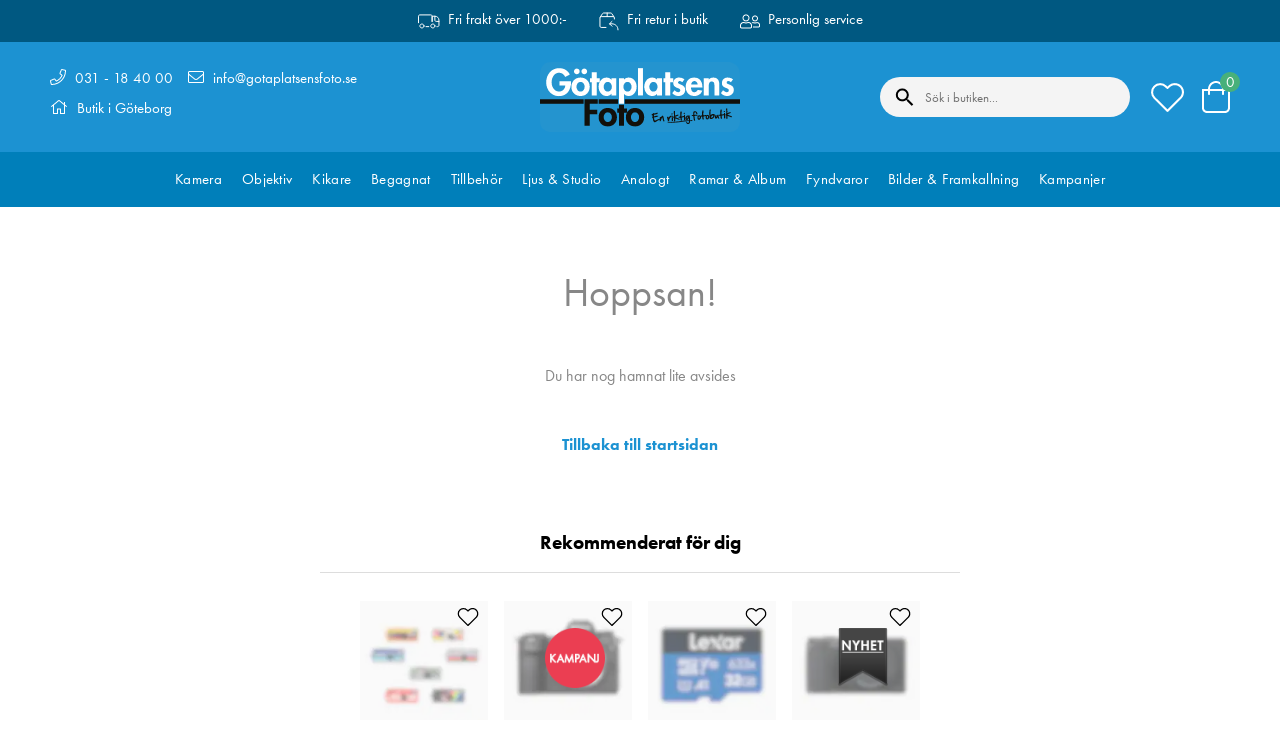

--- FILE ---
content_type: text/html
request_url: https://www.gotaplatsensfoto.se/klara-kampanjer/blackweek/blackweek-kikare/vortex-diamondback-hd-20-60x85-vinklad
body_size: 28442
content:
<!doctype html><html ><head><meta charset="utf-8"/><title data-rh="true">Götaplatsens Foto</title>
  <script>
  window.polyFillsLoaded = false;

  window.bootShop = function() {
    window.polyFillsLoaded = true;
  };  
  
  // If polyfill.io does not respond, start the shop anyway
  if (true) {
    setTimeout(function () {
      if(!window.polyFillsLoaded) {
        window.bootShop();
      }
    }, 5000);
  }
  </script>

  <script async defer src='https://polyfill-fastly.io/v3/polyfill.min.js?callback=bootShop&features=es2015,Object.values,Object.entries,Object.keys,Object.assign,Array.prototype.find,Array.prototype.findIndex,Array.prototype.flatMap,Array.prototype.includes,Array.prototype.keys,Array.from,Array.prototype.fill,String.prototype.endsWith,String.prototype.startsWith,URL,IntersectionObserver,Intl.~locale.sv,Promise,fetch,Symbol,ResizeObserver'></script>

<link data-chunk="client" rel="preload" as="style" href="/static/css/style-7bcdb06d.css">
<link data-chunk="client" rel="preload" as="script" href="/static/js/apollo-6.2.7.vendor.js">
<link data-chunk="client" rel="preload" as="script" href="/static/js/react-6.2.7.vendor.js">
<link data-chunk="client" rel="preload" as="script" href="/static/js/bundle.6c3ff9ad.js">
<link data-chunk="client" rel="preload" as="script" href="/static/js/bundle.5fe8d7ac.js"><script>window.polyFillsLoaded=!0</script><meta name="viewport" content="width=device-width,initial-scale=1,shrink-to-fit=no"/><meta name="theme-color" content="#000000"/><link rel="manifest" href="/manifest.json"/><link rel="shortcut icon" href="/favicon.png"/><script src="https://unpkg.com/share-api-polyfill/dist/share-min.js"></script><link data-rh="true" rel="preconnect" href="https://polyfill-fastly.io"/><link data-rh="true" rel="preconnect" href="https://storeapi.jetshop.io"/><script>window.__ACTIVE_BREAKPOINT__ = "lg";</script><link data-chunk="client" rel="stylesheet" href="/static/css/style-7bcdb06d.css"><meta name="google-site-verification" content="yVXPd3VXshxxz-qJeSHkoX_HB7WROSsaAdnoAbFMFDU"/><meta name="google-site-verification" content="zaudR-n-dUA9OSbjQ_fN7r7NzCXrrDYS5ZxSL71ekOM"/></head><body class="no-js"><script>document.body.className=document.body.className.replace("no-js","")</script><div id="root"><div class="cb78wnl"><header class="cbpo9ds"><div class="t19ueqo3"><div class="u15b8gjq"><ul><li><svg width="22" height="15" viewBox="0 0 22 15" fill="none" xmlns="http://www.w3.org/2000/svg"><path d="M0.499959 8.725V2.20938C0.499959 1.86376 0.643617 1.53231 0.899331 1.28793C1.15504 1.04354 1.50187 0.90625 1.8635 0.90625H12.7718C13.1335 0.90625 13.4803 1.04354 13.736 1.28793C13.9917 1.53231 14.1354 1.86376 14.1354 2.20938V7.42188" stroke="white" stroke-linecap="round" stroke-linejoin="round"></path><path d="M14.1354 7.42185V2.20935H16.8625C17.9474 2.20935 18.9879 2.62123 19.755 3.35438C20.5221 4.08753 20.9531 5.08189 20.9531 6.11873V11.3312C20.9531 11.6768 20.8095 12.0083 20.5538 12.2527C20.298 12.4971 19.9512 12.6344 19.5896 12.6344H18.9078" stroke="white" stroke-linecap="round" stroke-linejoin="round"></path><path d="M20.9531 7.42185H18.226C17.8644 7.42185 17.5176 7.28456 17.2619 7.04017C17.0062 6.79579 16.8625 6.46434 16.8625 6.11873V2.20935" stroke="white" stroke-linecap="round" stroke-linejoin="round"></path><path d="M16.8624 11.9828C16.8624 12.5012 16.6469 12.9984 16.2634 13.3649C15.8798 13.7315 15.3596 13.9375 14.8171 13.9375C14.2747 13.9375 13.7544 13.7315 13.3709 13.3649C12.9873 12.9984 12.7718 12.5012 12.7718 11.9828C12.7718 11.4643 12.9873 10.9672 13.3709 10.6006C13.7544 10.234 14.2747 10.0281 14.8171 10.0281C15.3596 10.0281 15.8798 10.234 16.2634 10.6006C16.6469 10.9672 16.8624 11.4643 16.8624 11.9828Z" stroke="white" stroke-linecap="round" stroke-linejoin="round"></path><path d="M5.95422 11.9828C5.95422 12.5012 5.73874 12.9984 5.35517 13.3649C4.9716 13.7315 4.45136 13.9375 3.90891 13.9375C3.36646 13.9375 2.84623 13.7315 2.46266 13.3649C2.07909 12.9984 1.8636 12.5012 1.8636 11.9828C1.8636 11.4643 2.07909 10.9672 2.46266 10.6006C2.84623 10.234 3.36646 10.0281 3.90891 10.0281C4.45136 10.0281 4.9716 10.234 5.35517 10.6006C5.73874 10.9672 5.95422 11.4643 5.95422 11.9828Z" stroke="white" stroke-linecap="round" stroke-linejoin="round"></path><path d="M10.7266 12.6344H7.99948" stroke="white" stroke-linecap="round" stroke-linejoin="round"></path></svg><span>Fri frakt över 1000:-</span></li><li><svg width="20" height="19" viewBox="0 0 20 19" fill="none" xmlns="http://www.w3.org/2000/svg"><path d="M6.96875 15.4375H2.15625C1.83716 15.4375 1.53114 15.3107 1.30551 15.0851C1.07988 14.8595 0.953125 14.5535 0.953125 14.2344V5.8125C0.953125 5.49341 1.07988 5.18739 1.30551 4.96176C1.53114 4.73613 1.83716 4.60938 2.15625 4.60938H14.1875C14.5066 4.60938 14.8126 4.73613 15.0382 4.96176C15.2639 5.18739 15.3906 5.49341 15.3906 5.8125V7.01562" stroke="white" stroke-linecap="round" stroke-linejoin="round"></path><path d="M15.0024 4.93021L12.7397 1.53579C12.6301 1.37133 12.4816 1.23641 12.3075 1.14296C12.1333 1.04951 11.9388 1.00041 11.7411 1H4.60258C4.40452 1.00001 4.20952 1.04893 4.0349 1.14239C3.86028 1.23586 3.71144 1.37099 3.60158 1.53579L1.34131 4.93021" stroke="white" stroke-linecap="round" stroke-linejoin="round"></path><path d="M8.17188 1V4.60937" stroke="white" stroke-linecap="round" stroke-linejoin="round"></path><path d="M12.9844 9.42188L10.5781 11.8281L12.9844 14.2344" stroke="white" stroke-linecap="round" stroke-linejoin="round"></path><path d="M10.5781 11.8281H12.9844C14.5798 11.8281 16.1099 12.4619 17.2381 13.5901C18.3662 14.7182 19 16.2483 19 17.8437" stroke="white" stroke-linecap="round" stroke-linejoin="round"></path></svg><span>Fri retur i butik</span></li><li><svg width="20" height="17" viewBox="0 0 20 17" fill="none" xmlns="http://www.w3.org/2000/svg"><path d="M15 8.42188C16.6562 8.42188 18 7.07812 18 5.42188C18 3.76562 16.6562 2.42188 15 2.42188C13.3438 2.42188 12 3.76562 12 5.42188C12 7.07812 13.3438 8.42188 15 8.42188ZM15 3.42188C16.1031 3.42188 17 4.31875 17 5.42188C17 6.525 16.1031 7.42188 15 7.42188C13.8969 7.42188 13 6.525 13 5.42188C13 4.31875 13.8969 3.42188 15 3.42188ZM6 8.42188C7.93437 8.42188 9.5 6.85625 9.5 4.92188C9.5 2.9875 7.93437 1.42188 6 1.42188C4.06563 1.42188 2.5 2.9875 2.5 4.92188C2.5 6.85625 4.06563 8.42188 6 8.42188ZM6 2.42188C7.37813 2.42188 8.5 3.54375 8.5 4.92188C8.5 6.3 7.37813 7.42188 6 7.42188C4.62187 7.42188 3.5 6.3 3.5 4.92188C3.5 3.54375 4.62187 2.42188 6 2.42188ZM8.50313 9.04688C7.45938 9.04688 7.2 9.42188 6 9.42188C4.8 9.42188 4.54063 9.04688 3.49688 9.04688C2.3625 9.04688 1.25938 9.55312 0.6125 10.5125C0.225 11.0875 0 11.7781 0 12.5219V13.9219C0 14.75 0.671875 15.4219 1.5 15.4219H10.5C11.3281 15.4219 12 14.75 12 13.9219V12.5219C12 11.7781 11.775 11.0875 11.3875 10.5125C10.7406 9.55312 9.6375 9.04688 8.50313 9.04688ZM11 13.9219C11 14.1969 10.775 14.4219 10.5 14.4219H1.5C1.225 14.4219 1 14.1969 1 13.9219V12.5219C1 12.0031 1.15312 11.5 1.44062 11.0719C1.87187 10.4312 2.64062 10.0469 3.49375 10.0469C4.35 10.0469 4.65625 10.4219 6 10.4219C7.34375 10.4219 7.65 10.0469 8.50313 10.0469C9.35625 10.0469 10.125 10.4312 10.5562 11.0719C10.8438 11.5 10.9969 12.0031 10.9969 12.5219V13.9219H11ZM19.4906 10.3313C18.95 9.53125 18.0312 9.10938 17.0875 9.10938C16.2188 9.10938 16 9.42188 15 9.42188C14 9.42188 13.7812 9.10938 12.9125 9.10938C12.5 9.10938 12.0969 9.20312 11.7219 9.3625C12.1969 9.84375 12.3 10.1 12.3531 10.1938C12.5312 10.1438 12.7156 10.1125 12.9125 10.1125C13.5938 10.1125 13.85 10.425 15 10.425C16.15 10.425 16.4062 10.1125 17.0875 10.1125C17.7437 10.1125 18.3313 10.4031 18.6625 10.8938C18.8844 11.2219 19.0031 11.6094 19.0031 12.0094V13.1719C19.0031 13.3094 18.8906 13.4219 18.7531 13.4219H13C13 13.975 13.0094 14.125 12.95 14.4219H18.75C19.4406 14.4219 20 13.8625 20 13.1719V12.0063C20 11.3844 19.8125 10.8094 19.4906 10.3313Z" fill="white"></path></svg><span>Personlig service</span></li></ul></div></div><div class="d1n9xo22"><div class="lrrfwnd"><ul><li><svg aria-hidden="true" focusable="false" data-prefix="fal" data-icon="phone" class="svg-inline--fa fa-phone ho58p9z" role="img" xmlns="http://www.w3.org/2000/svg" viewBox="0 0 512 512"><path fill="currentColor" d="M487.8 24.1L387 .8c-14.7-3.4-29.8 4.2-35.8 18.1l-46.5 108.5c-5.5 12.7-1.8 27.7 8.9 36.5l53.9 44.1c-34 69.2-90.3 125.6-159.6 159.6l-44.1-53.9c-8.8-10.7-23.8-14.4-36.5-8.9L18.9 351.3C5 357.3-2.6 372.3.8 387L24 487.7C27.3 502 39.9 512 54.5 512 306.7 512 512 307.8 512 54.5c0-14.6-10-27.2-24.2-30.4zM55.1 480l-23-99.6 107.4-46 59.5 72.8c103.6-48.6 159.7-104.9 208.1-208.1l-72.8-59.5 46-107.4 99.6 23C479.7 289.7 289.6 479.7 55.1 480z"></path></svg> <a href="tel:031184000">031 - 18 40 00</a></li><li><svg aria-hidden="true" focusable="false" data-prefix="fal" data-icon="home" class="svg-inline--fa fa-home ho58p9z" role="img" xmlns="http://www.w3.org/2000/svg" viewBox="0 0 576 512"><path fill="currentColor" d="M541 229.16l-61-49.83v-77.4a6 6 0 0 0-6-6h-20a6 6 0 0 0-6 6v51.33L308.19 39.14a32.16 32.16 0 0 0-40.38 0L35 229.16a8 8 0 0 0-1.16 11.24l10.1 12.41a8 8 0 0 0 11.2 1.19L96 220.62v243a16 16 0 0 0 16 16h128a16 16 0 0 0 16-16v-128l64 .3V464a16 16 0 0 0 16 16l128-.33a16 16 0 0 0 16-16V220.62L520.86 254a8 8 0 0 0 11.25-1.16l10.1-12.41a8 8 0 0 0-1.21-11.27zm-93.11 218.59h.1l-96 .3V319.88a16.05 16.05 0 0 0-15.95-16l-96-.27a16 16 0 0 0-16.05 16v128.14H128V194.51L288 63.94l160 130.57z"></path></svg> Butik i Göteborg</li></ul><ul><li><svg aria-hidden="true" focusable="false" data-prefix="fal" data-icon="envelope" class="svg-inline--fa fa-envelope ho58p9z" role="img" xmlns="http://www.w3.org/2000/svg" viewBox="0 0 512 512"><path fill="currentColor" d="M464 64H48C21.5 64 0 85.5 0 112v288c0 26.5 21.5 48 48 48h416c26.5 0 48-21.5 48-48V112c0-26.5-21.5-48-48-48zM48 96h416c8.8 0 16 7.2 16 16v41.4c-21.9 18.5-53.2 44-150.6 121.3-16.9 13.4-50.2 45.7-73.4 45.3-23.2.4-56.6-31.9-73.4-45.3C85.2 197.4 53.9 171.9 32 153.4V112c0-8.8 7.2-16 16-16zm416 320H48c-8.8 0-16-7.2-16-16V195c22.8 18.7 58.8 47.6 130.7 104.7 20.5 16.4 56.7 52.5 93.3 52.3 36.4.3 72.3-35.5 93.3-52.3 71.9-57.1 107.9-86 130.7-104.7v205c0 8.8-7.2 16-16 16z"></path></svg> <a href="mailto:info@gotaplatsensfoto.se">info@gotaplatsensfoto.se</a></li></ul></div><div class="c1gqa1ai"><div class="svvyv8u"><a href="/"><svg xmlns="http://www.w3.org/2000/svg" xmlns:xlink="http://www.w3.org/1999/xlink" x="0px" y="0px" viewBox="0 0 646.86 227.827" enable-background="new 0 0 646.86 227.827" xml:space="preserve"><g id="Layer_1"><path fill="#2494CF" d="M0,38.827C0,38.827,0.25,0,36.25,0s575.625,0,575.625,0s34.98,3.827,34.98,39.827v152.25 c0,0,1.145,35.75-34.855,35.75s-576,0-576,0s-36,0-36-36"></path></g><g id="Layer_2"><g><path fill="#FFFFFF" d="M63.316,62.823h37.285v2.18c0,6.272-0.803,12.123-2.409,17.553c-1.606,5.432-3.978,10.307-7.113,14.627 c-3.137,4.322-7.267,7.726-12.39,10.211c-5.124,2.484-10.938,3.729-17.438,3.729c-8.107,0-15.355-2.123-21.74-6.367 c-6.387-4.245-11.225-9.77-14.513-16.578c-3.289-6.806-4.933-14.226-4.933-22.256c0-12.772,3.901-23.613,11.702-32.524 c7.801-8.909,17.972-13.365,30.517-13.365c7.417,0,14.148,1.798,20.191,5.392c6.041,3.597,10.707,8.682,13.996,15.259 l-14.914,8.03c-1.76-4.053-4.399-7.36-7.916-9.924c-3.519-2.562-7.457-3.843-11.816-3.843c-7.572,0-13.519,3.175-17.839,9.522 c-4.322,6.349-6.482,13.499-6.482,21.453c0,4.973,0.878,9.714,2.639,14.226c1.758,4.514,4.549,8.317,8.375,11.415 c3.823,3.098,8.297,4.646,13.422,4.646c5.2,0,9.751-1.951,13.652-5.852c3.9-3.9,5.926-8.489,6.08-13.767H63.316V62.823z"></path><path fill="#FFFFFF" d="M109.778,59.095c5.507-5.622,12.62-8.433,21.338-8.433c8.719,0,15.832,2.811,21.339,8.433 c5.506,5.621,8.26,12.831,8.26,21.625c0,8.796-2.735,15.986-8.203,21.568c-5.469,5.584-12.602,8.375-21.396,8.375 c-8.796,0-15.929-2.791-21.396-8.375c-5.469-5.582-8.203-12.772-8.203-21.568C101.518,71.926,104.271,64.716,109.778,59.095z  M112.589,24.103c1.796-1.796,3.958-2.695,6.482-2.695c2.524,0,4.684,0.899,6.482,2.695c1.796,1.799,2.696,3.958,2.696,6.482 c0,2.523-0.9,4.686-2.696,6.481c-1.798,1.798-3.958,2.696-6.482,2.696c-2.524,0-4.686-0.898-6.482-2.696 c-1.798-1.796-2.696-3.958-2.696-6.481C109.893,28.061,110.791,25.902,112.589,24.103z M140.753,69.706 c-2.448-3.212-5.661-4.818-9.637-4.818c-3.977,0-7.19,1.606-9.637,4.818c-2.449,3.213-3.671,6.884-3.671,11.014 c0,4.055,1.242,7.687,3.729,10.898c2.484,3.213,5.679,4.819,9.579,4.819c3.901,0,7.093-1.606,9.58-4.819 c2.484-3.212,3.729-6.844,3.729-10.898C144.425,76.59,143.2,72.919,140.753,69.706z M136.795,24.103 c1.796-1.796,3.958-2.695,6.482-2.695c2.524,0,4.684,0.899,6.482,2.695c1.796,1.799,2.696,3.958,2.696,6.482 c0,2.523-0.9,4.686-2.696,6.481c-1.798,1.798-3.958,2.696-6.482,2.696c-2.524,0-4.686-0.898-6.482-2.696 c-1.798-1.796-2.696-3.958-2.696-6.481C134.1,28.061,134.998,25.902,136.795,24.103z"></path><path fill="#FFFFFF" d="M183.2,66.035v42.792h-16.061V66.035h-5.507V52.498h5.507V33.454H183.2v19.044h9.866v13.537H183.2z"></path><path fill="#FFFFFF" d="M246.755,52.498v56.329h-15.832v-5.162h-0.229c-3.596,4.666-8.682,6.998-15.258,6.998 c-7.878,0-14.168-3.021-18.872-9.063c-4.704-6.041-7.056-13.116-7.056-21.224c0-7.954,2.352-14.895,7.056-20.822 c4.704-5.927,10.916-8.892,18.642-8.892c6.424,0,11.662,2.372,15.717,7.113v-5.277H246.755z M209.528,91.562 c2.484,3.251,5.679,4.876,9.579,4.876c3.901,0,7.113-1.625,9.637-4.876c2.524-3.25,3.786-6.901,3.786-10.956 c0-4.053-1.262-7.687-3.786-10.899c-2.524-3.212-5.736-4.818-9.637-4.818c-3.9,0-7.095,1.606-9.579,4.818 c-2.486,3.213-3.729,6.847-3.729,10.899C205.799,84.66,207.041,88.312,209.528,91.562z"></path><path fill="#FFFFFF" d="M271.305,52.498v5.162c3.901-4.664,9.101-6.998,15.603-6.998c7.646,0,13.842,3.003,18.585,9.006 c4.741,6.005,7.113,12.906,7.113,20.708c0,8.185-2.353,15.277-7.056,21.281c-4.704,6.005-11.033,9.006-18.987,9.006 c-2.983,0-5.851-0.631-8.604-1.893c-2.753-1.262-4.895-3-6.424-5.22h-0.229v32.487h-16.061V52.498H271.305z M273.427,91.562 c2.484,3.251,5.679,4.876,9.579,4.876c3.901,0,7.093-1.625,9.58-4.876c2.484-3.25,3.729-6.901,3.729-10.956 c0-4.053-1.244-7.687-3.729-10.899c-2.486-3.212-5.679-4.818-9.58-4.818c-3.9,0-7.095,1.606-9.579,4.818 c-2.486,3.213-3.728,6.847-3.728,10.899C269.699,84.66,270.941,88.312,273.427,91.562z"></path><path fill="#FFFFFF" d="M333.024,19.994v88.833h-16.061V19.994H333.024z"></path><path fill="#FFFFFF" d="M394.516,52.498v56.329h-15.832v-5.162h-0.23c-3.596,4.666-8.681,6.998-15.258,6.998 c-7.878,0-14.168-3.021-18.872-9.063c-4.704-6.041-7.056-13.116-7.056-21.224c0-7.954,2.352-14.895,7.056-20.822 c4.704-5.927,10.917-8.892,18.643-8.892c6.425,0,11.662,2.372,15.717,7.113v-5.277H394.516z M357.288,91.562 c2.484,3.251,5.679,4.876,9.579,4.876s7.113-1.625,9.637-4.876c2.524-3.25,3.786-6.901,3.786-10.956 c0-4.053-1.262-7.687-3.786-10.899c-2.523-3.212-5.736-4.818-9.637-4.818s-7.095,1.606-9.579,4.818 c-2.486,3.213-3.728,6.847-3.728,10.899C353.56,84.66,354.802,88.312,357.288,91.562z"></path><path fill="#FFFFFF" d="M421.016,66.035v42.792h-16.062V66.035h-5.507V52.498h5.507V33.454h16.062v19.044h9.866v13.537H421.016z"></path><path fill="#FFFFFF" d="M467.133,56.514l-6.884,9.292c-2.753-2.599-5.584-3.9-8.489-3.9c-1.377,0-2.602,0.479-3.672,1.434 c-1.071,0.958-1.605,2.085-1.605,3.385c0,0.766,0.189,1.474,0.573,2.122c0.382,0.651,1.013,1.225,1.893,1.722 c0.878,0.498,1.7,0.917,2.466,1.262c0.764,0.344,1.854,0.785,3.27,1.319c1.415,0.536,2.542,0.994,3.385,1.376 c3.517,1.531,6.327,3.5,8.432,5.909c2.103,2.409,3.155,5.832,3.155,10.268c0,6.042-2.122,10.881-6.367,14.512 c-4.245,3.632-9.427,5.45-15.545,5.45c-8.03,0-14.646-3.136-19.847-9.407l7.342-9.522c3.9,4.359,7.877,6.539,11.932,6.539 c1.835,0,3.364-0.554,4.589-1.663c1.223-1.108,1.835-2.581,1.835-4.417c0-0.918-0.172-1.739-0.516-2.467 c-0.345-0.725-0.976-1.394-1.894-2.008c-0.918-0.611-1.702-1.07-2.351-1.376c-0.65-0.305-1.74-0.764-3.27-1.377 c-1.531-0.611-2.601-1.032-3.212-1.262c-3.519-1.529-6.272-3.365-8.261-5.507c-1.989-2.141-2.982-5.238-2.982-9.293 c0-5.277,1.663-9.637,4.99-13.078c3.327-3.442,7.629-5.163,12.906-5.163C456.653,50.662,462.696,52.612,467.133,56.514z"></path><path fill="#FFFFFF" d="M525.297,83.244h-37.056c0,4.13,0.897,7.687,2.695,10.669c1.797,2.983,4.607,4.475,8.433,4.475 c4.664,0,8.26-2.562,10.784-7.687l14.799,2.409c-1.912,5.584-5.162,9.905-9.751,12.964c-4.589,3.058-9.866,4.589-15.832,4.589 c-8.566,0-15.392-2.734-20.478-8.203c-5.087-5.467-7.629-12.562-7.629-21.281c0-8.948,2.352-16.271,7.056-21.97 c4.704-5.696,11.452-8.547,20.249-8.547c8.794,0,15.448,2.851,19.962,8.547c4.512,5.699,6.769,13.061,6.769,22.085V83.244z  M488.7,73.263h21.453c-0.459-3.135-1.626-5.812-3.499-8.03c-1.875-2.218-4.265-3.327-7.171-3.327c-3.06,0-5.506,1.09-7.342,3.27 C490.306,67.354,489.159,70.051,488.7,73.263z"></path><path fill="#FFFFFF" d="M545.717,52.498v5.162h0.229c3.058-4.664,7.953-6.998,14.685-6.998c13.001,0,19.503,7.916,19.503,23.748 v34.417h-16.062V78.999c0-2.141,0-3.594,0-4.359c0-0.764-0.154-2.045-0.459-3.844c-0.307-1.796-0.728-3.097-1.262-3.9 c-0.536-0.803-1.396-1.566-2.582-2.294c-1.186-0.727-2.658-1.09-4.416-1.09c-2.22,0-4.035,0.536-5.45,1.605 c-1.416,1.072-2.391,2.659-2.925,4.762c-0.536,2.104-0.88,3.883-1.032,5.334c-0.154,1.454-0.229,3.367-0.229,5.736v27.878h-16.062 V52.498H545.717z"></path><path fill="#FFFFFF" d="M624.301,56.514l-6.884,9.292c-2.753-2.599-5.584-3.9-8.489-3.9c-1.377,0-2.602,0.479-3.672,1.434 c-1.071,0.958-1.605,2.085-1.605,3.385c0,0.766,0.189,1.474,0.573,2.122c0.382,0.651,1.013,1.225,1.894,1.722 c0.878,0.498,1.7,0.917,2.466,1.262c0.764,0.344,1.853,0.785,3.269,1.319c1.415,0.536,2.542,0.994,3.385,1.376 c3.517,1.531,6.327,3.5,8.432,5.909c2.104,2.409,3.155,5.832,3.155,10.268c0,6.042-2.122,10.881-6.367,14.512 c-4.245,3.632-9.427,5.45-15.545,5.45c-8.03,0-14.647-3.136-19.847-9.407l7.342-9.522c3.9,4.359,7.877,6.539,11.932,6.539 c1.835,0,3.364-0.554,4.589-1.663c1.223-1.108,1.835-2.581,1.835-4.417c0-0.918-0.172-1.739-0.516-2.467 c-0.345-0.725-0.976-1.394-1.894-2.008c-0.918-0.611-1.702-1.07-2.351-1.376c-0.65-0.305-1.74-0.764-3.27-1.377 c-1.531-0.611-2.601-1.032-3.212-1.262c-3.52-1.529-6.273-3.365-8.261-5.507c-1.989-2.141-2.982-5.238-2.982-9.293 c0-5.277,1.663-9.637,4.99-13.078c3.327-3.442,7.629-5.163,12.906-5.163C613.821,50.662,619.864,52.612,624.301,56.514z"></path></g><g><path fill="#12100B" d="M186.883,135.979h-26.042v19.044h24.436v14.685h-24.436v38.088h-16.865v-86.501h42.907V135.979z"></path><path fill="#12100B" d="M197.896,158.063c5.507-5.622,12.62-8.433,21.338-8.433c8.719,0,15.832,2.811,21.339,8.433 c5.506,5.621,8.26,12.831,8.26,21.625c0,8.796-2.735,15.986-8.203,21.568c-5.469,5.584-12.602,8.375-21.396,8.375 c-8.796,0-15.929-2.791-21.396-8.375c-5.469-5.582-8.203-12.772-8.203-21.568C189.636,170.895,192.389,163.684,197.896,158.063z  M228.871,168.675c-2.448-3.212-5.661-4.818-9.637-4.818c-3.978,0-7.19,1.606-9.637,4.818c-2.449,3.213-3.671,6.884-3.671,11.014 c0,4.055,1.242,7.687,3.729,10.898c2.484,3.213,5.679,4.819,9.579,4.819c3.901,0,7.093-1.606,9.58-4.819 c2.484-3.212,3.729-6.844,3.729-10.898C232.542,175.559,231.318,171.888,228.871,168.675z"></path><path fill="#12100B" d="M271.317,165.004v42.792h-16.061v-42.792h-5.507v-13.537h5.507v-12.582h16.061v12.582h9.866v13.537 H271.317z"></path><path fill="#12100B" d="M286.001,158.063c5.507-5.622,12.62-8.433,21.339-8.433c8.719,0,15.832,2.811,21.339,8.433 c5.506,5.621,8.26,12.831,8.26,21.625c0,8.796-2.735,15.986-8.203,21.568c-5.469,5.584-12.602,8.375-21.396,8.375 c-8.797,0-15.929-2.791-21.396-8.375c-5.469-5.582-8.203-12.772-8.203-21.568C277.741,170.895,280.494,163.684,286.001,158.063z  M316.977,168.675c-2.448-3.212-5.661-4.818-9.637-4.818c-3.978,0-7.19,1.606-9.637,4.818c-2.449,3.213-3.671,6.884-3.671,11.014 c0,4.055,1.242,7.687,3.728,10.898c2.485,3.213,5.68,4.819,9.58,4.819c3.9,0,7.093-1.606,9.579-4.819 c2.484-3.212,3.729-6.844,3.729-10.898C320.647,175.559,319.423,171.888,316.977,168.675z"></path></g><rect y="121.295" fill="#12100B" width="141.115" height="14.684"></rect><rect x="189.744" y="121.295" fill="#12100B" width="62.638" height="14.684"></rect><rect x="274.159" y="121.295" fill="#12100B" width="372.697" height="14.684"></rect></g><g id="Layer_3"><g><path fill="#12100B" d="M378.939,165.291c0.84-0.041,1.468,0.098,1.884,0.416l0.025,0.508c0.109,2.242-2.414,3.771-7.568,4.585 c-2.967,0.422-4.445,0.75-4.434,0.987c-0.4,1.25-0.558,2.767-0.472,4.549l0.034,0.706c4.846-1.476,8.486-2.273,10.924-2.392 c1.847-0.029,2.774,0.05,2.783,0.234l0.023,0.476c0.014,0.276,0.132,0.501,0.355,0.676c-0.469,0.926-1.545,1.692-3.229,2.297 c-1.417,0.407-4.021,0.923-7.809,1.549c-1,0.325-1.826,0.638-2.479,0.937c-0.023,0.781-0.019,1.531,0.017,2.247 c0.112,2.325,0.567,4.382,1.362,6.17l0.763,1.442l0.326,0.061c1.26-0.061,3.61-1.017,7.052-2.868 c3.568-1.773,6.433-2.713,8.594-2.818c1.529,0.007,2.299,0.098,2.308,0.272l0.098,2.013c0.005,0.104-0.802,0.311-2.418,0.626 c-4.393,1.301-8.376,3.501-11.952,6.601c-1.359,0.97-2.587,1.48-3.683,1.534l-0.69,0.034c-1.527,0.074-2.889-1.343-4.087-4.251 c-0.839-1.848-1.439-4.909-1.801-9.182c-0.706,0.034-1.475-0.248-2.305-0.844l-0.009-0.185c-0.037-0.758,0.41-1.713,1.339-2.867 c0.164-0.222,0.244-0.375,0.24-0.458l-0.11-0.687l-0.009-4.28l0.059-0.064l-0.749,0.098l-0.538,0.026 c-1.239,0.06-1.874-0.248-1.907-0.924l-0.029-0.599c-0.078-1.618,1.326-2.821,4.213-3.608c0.061-0.003,0.407-0.39,1.038-1.158 c0.132-0.006,0.546-0.35,1.242-1.031l0.139-0.007c1.024-0.05,2.001,0.418,2.932,1.398l0.123-0.006 c1.239-0.06,3.228-0.629,5.968-1.707c0.685-0.289,1.395-0.452,2.132-0.487L378.939,165.291z"></path><path fill="#12100B" d="M397.918,175.071c0.604,1.232,1.171,2.772,1.702,4.613c1.118,5.704,1.952,9.438,2.499,11.197 c0.133-0.006,0.259,0.377,0.379,1.151l0.006,0.122c0.034,0.696-0.399,1.067-1.301,1.11l-0.123,0.006 c-1.301,0.064-1.963-0.145-1.986-0.627c-0.675-1.23-1.247-2.752-1.715-4.567l-1.745-8.044l-0.061,0.003 c-1.358,1.831-2.893,5.324-4.605,10.478c-0.728,1.688-1.139,2.55-1.228,2.585c-0.007-0.133-0.221-0.211-0.643-0.231l-0.906,0.044 c-0.379,0.018-0.578-0.162-0.597-0.54l-0.784-1.256c0.464-2.075,0.57-5.684,0.321-10.825c0.835-0.563,1.271-0.902,1.306-1.018 c-0.009-0.184,0.073-0.281,0.248-0.289c1.516,0.133,2.278,0.315,2.29,0.551l-0.156,0.577l0.063,0.059l0.062-0.003 c0.781-0.817,1.48-1.863,2.097-3.134c1.008-1.64,1.963-2.482,2.864-2.526C397.241,174.77,397.912,174.959,397.918,175.071z"></path><path fill="#12100B" d="M423.316,174.778c1.28-0.062,1.934,0.198,1.962,0.782c0.174,0.607,0.416,1.052,0.728,1.335l0.006,0.123 c-3.557,2.021-6.054,5.133-7.492,9.34c-0.671,2.24-0.974,4.046-0.907,5.419c-1.191,0.622-1.992,0.943-2.401,0.963 c-0.023-0.482-0.563-0.928-1.62-1.339c-0.034-0.696-0.732-3.448-2.095-8.26c-0.305-0.99-0.482-2.014-0.534-3.068l-0.041-0.845 c0.152-0.685,0.752-1.115,1.801-1.289l0.153-0.007c1.26-0.061,2.071,0.783,2.434,2.53l-0.028,1.019 c0.913-0.866,2.2-2.35,3.864-4.454c1.399-1.433,2.737-2.18,4.018-2.242L423.316,174.778z"></path><path fill="#12100B" d="M427.391,167.451c1.055-0.051,1.697,0.18,1.928,0.691l0.222,0.76c0.038,0.789-0.771,1.373-2.426,1.751 l-0.445,0.021c-1.223-0.023-1.85-0.362-1.881-1.018l-0.074-0.243l-0.016-0.337c0.269-1.01,1.043-1.545,2.323-1.607 L427.391,167.451z M428.708,174.3c0.614,2.702,0.994,5.552,1.14,8.553l0.087,1.797l0.199,6.643 c-0.327,0.241-0.815,0.444-1.464,0.609l-0.438,0.514l-0.061,0.003c-0.358,0.017-0.699-0.237-1.022-0.767 c0.012,0.257-0.023,0.387-0.104,0.391c-0.663-0.523-1.037-1.695-1.126-3.518l0.202-7.569c-0.13-0.99-0.245-2.509-0.345-4.557 c-0.083-1.721,0.475-2.61,1.673-2.668C428.269,173.69,428.688,173.881,428.708,174.3z"></path><path fill="#12100B" d="M434.922,159.018c0.865,0.061,1.305,0.229,1.318,0.504c0.278,1.518,0.472,3.386,0.58,5.608l0.03,0.63 c0.143,2.939,0.119,5.835-0.071,8.687l6.956-2.616l1.878-0.338c0.962-0.046,1.7,0.149,2.215,0.586 c-0.112,0.447-0.153,0.971-0.124,1.577l0.065,0.059c-0.884,0.823-2.392,1.604-4.521,2.344c-1.823,0.51-3.393,1.079-4.706,1.707 c-0.411,0.205-0.907,0.553-1.489,1.043l0.006,0.123c0.382,0.679,1.525,1.275,3.429,1.789c1.402,0.353,2.441,0.821,3.116,1.404 l0.508-0.025c0.215-0.01,0.786,0.244,1.715,0.764c3.744,1.42,5.779,2.434,6.106,3.044l0.003,0.061 c-0.133,0.006-0.219,0.462-0.257,1.367c-0.146,0.367-0.588,0.567-1.326,0.603l-0.829,0.364c-4.586-1.86-7.746-3.108-9.481-3.743 c-1.032-0.33-1.905-0.549-2.619-0.658c-0.23,0.534-0.327,1.192-0.289,1.97l0.409,4.306c0.042,0.86-0.129,1.465-0.513,1.811 c-0.129,0.098-0.219,0.468-0.27,1.107l-0.948,0.446l-0.258,0.073c-0.778-0.156-1.278-0.321-1.503-0.496 c-0.44-0.8-0.699-2.039-0.78-3.719l-0.186-5.734l-0.137-1.534l-1.951-1.198l0.023-0.786l-0.291-0.91 c-0.026-0.542,0.715-1.344,2.224-2.402c0.267-0.013,0.218-4.824-0.146-14.436c0.026-1.768,0.112-2.654,0.256-2.662 c0.583-0.448,1.116-0.685,1.598-0.708L434.922,159.018z"></path><path fill="#12100B" d="M456.446,161.005c0.942-0.046,1.637,0.393,2.082,1.316c-0.574,5.088-0.79,9.092-0.648,12.011l0.128,2.642 l0.848,0.021c1.822-0.088,3.821-0.467,5.996-1.138l1.041-0.112c0.942-0.046,1.436,0.382,1.479,1.284 c0.064,1.342-0.798,2.179-2.588,2.512c-0.788,0.253-2.841,0.589-6.156,1.007c0.004,0.082-0.143,0.13-0.439,0.145l0.58,4.036 c0.027,0.563-0.076,1.071-0.311,1.525c0.313,0.344,0.486,0.828,0.517,1.452l0.031,0.63c0.068,1.414-0.044,2.179-0.335,2.296 l-1.62-0.045c-0.184,0.009-0.397,0.163-0.639,0.462c-1.13-0.428-1.77-2.182-1.919-5.265c-0.136-2.785-0.352-4.171-0.648-4.156 c-0.398-0.382-1.719-0.518-3.961-0.409c-1.004,0.048-1.741-0.455-2.214-1.51l-0.009-0.183c0.448-1.131,1.564-1.739,3.345-1.826 c0.943-0.025,1.417,0.014,1.422,0.115c0.317-0.016,0.535-0.287,0.653-0.817l0.194-0.132l0.537-0.026l-0.117-0.826 c-0.173-3.564-0.027-8.185,0.436-13.864c0.509-0.712,1.193-1.09,2.054-1.132L456.446,161.005z"></path><path fill="#12100B" d="M467.086,165.524c1.055-0.051,1.697,0.18,1.928,0.691l0.222,0.76c0.038,0.789-0.771,1.373-2.426,1.751 l-0.444,0.021c-1.224-0.022-1.851-0.362-1.882-1.018l-0.074-0.243l-0.016-0.337c0.268-1.009,1.043-1.545,2.323-1.607 L467.086,165.524z M468.403,172.374c0.614,2.701,0.994,5.552,1.14,8.553l0.087,1.797l0.199,6.643 c-0.327,0.241-0.815,0.444-1.464,0.609l-0.438,0.514l-0.061,0.003c-0.358,0.018-0.699-0.237-1.021-0.767 c0.012,0.257-0.023,0.387-0.105,0.391c-0.662-0.523-1.037-1.695-1.126-3.518l0.202-7.57c-0.13-0.99-0.245-2.509-0.345-4.557 c-0.083-1.721,0.475-2.61,1.673-2.668C467.964,171.764,468.384,171.955,468.403,172.374z"></path><path fill="#12100B" d="M479.939,173.801c1.987-0.096,3.522,0.342,4.606,1.316c0.25,0.07,0.381,0.233,0.394,0.488 c-0.366,0.275-0.567,0.465-0.604,0.57c0.519,5.394,0.842,9.423,0.971,12.085c0.25,5.142-0.022,8.414-0.816,9.817 c-1.097,2.579-2.715,3.92-4.855,4.024c-2.007,0.097-3.808-0.626-5.402-2.17l-0.133-0.21l-0.013-0.261 c-0.029-0.605-0.613-1.541-1.753-2.809c-0.478-0.737-0.73-1.398-0.758-1.981c-0.028-0.584,0.109-1.011,0.414-1.283l0.262-0.013 c0.184-0.009,0.517,0.206,1.001,0.645c0.502-0.024,0.758,0.071,0.769,0.286c0.437,1.17,1.523,2.302,3.26,3.399 c0.061-0.003,0.622,0.34,1.683,1.027c0.829-0.256,1.528-0.87,2.097-1.842c0.619-1.415,0.867-3.394,0.743-5.934l-0.55-7.533 l0.002-1.232c-0.441,0.463-1.316,1.881-2.627,4.254c-1.091,1.439-2.198,2.185-3.325,2.24l-0.445,0.021 c-0.717,0.035-1.56-0.395-2.526-1.293c-0.707-0.408-1.076-0.923-1.106-1.547c-0.29-0.665-0.456-1.457-0.501-2.378l-0.021-0.446 c-0.167-3.441,1.467-6.169,4.899-8.182c1.294-0.628,2.571-0.972,3.83-1.033L479.939,173.801z M474.607,183.544l0.186,1.285 c1.087-0.66,2.003-1.776,2.748-3.352c0.805-1.61,1.534-2.959,2.189-4.048c-0.027-0.143-0.112-0.21-0.256-0.203 c-0.942,0.046-2.058,0.649-3.346,1.81c-1.099,1.264-1.612,2.624-1.542,4.078L474.607,183.544z"></path><path fill="#12100B" d="M500.513,160.068c3.779-0.183,6.538,1.766,8.275,5.85c0.421,1.068,0.643,1.832,0.666,2.294 c-0.245,0.874-0.936,1.337-2.073,1.393l-0.691,0.034l-0.597,0.09c-0.502-1.658-0.991-2.861-1.469-3.608 c-1.175-1.801-2.224-2.679-3.146-2.634l-0.261,0.013c-1.168,0.057-1.807,1.171-1.917,3.342l-0.066,4.961 c1.327,0.08,4.218,0.099,8.671,0.056c1.289,0.122,1.938,0.255,1.944,0.399c0.009,0.195,0.143,0.43,0.403,0.704l0.007,0.139 c-0.286,0.014-0.465,0.253-0.535,0.719c-0.947,0.774-2.45,1.212-4.509,1.312l-3.732,0.181c-0.84,0.041-1.487,0.158-1.939,0.355 c0.902,7.398,1.691,12.236,2.367,14.513l-0.179,0.132l-0.061,0.003c-0.123,0.006-0.337-0.077-0.643-0.246l-0.42,1.189 l-0.308,0.015c-0.256,0.013-0.76-0.218-1.512-0.696c-0.491,0.024-0.752-0.266-0.781-0.871c-0.48-1.219-1.06-5.024-1.739-11.417 c-0.219-1.324-0.369-1.984-0.45-1.98l-3.78-0.479c-0.513-0.201-0.813-0.372-0.903-0.511l-0.086-1.767 c-0.006-0.123,0.418-0.27,1.272-0.446c1.172-0.601,2.142-0.919,2.909-0.957l0.077-0.004l-0.003-0.061 c-0.27-5.54,0.488-9.391,2.272-11.551c0.747-0.251,1.562-0.398,2.442-0.441L500.513,160.068z"></path><path fill="#12100B" d="M515.657,173.329c2.099-0.102,3.615,1.109,4.549,3.629c0.269,0.675,0.423,1.422,0.463,2.24l0.027,0.568 c0.142,2.919-0.856,5.324-2.991,7.214c-1.184,0.786-2.246,1.201-3.188,1.247l-0.215,0.01c-2.182,0.106-3.797-1.211-4.843-3.953 c-0.239-0.707-0.378-1.444-0.415-2.212l-0.016-0.323c-0.092-1.884,0.094-3.659,0.557-5.324c0.075-0.147,0.569-0.433,1.483-0.857 c0.216-0.205,0.567-0.685,1.055-1.438c0.655-0.453,1.812-0.719,3.472-0.8L515.657,173.329z M512.961,179.003l0.05,2.939 c0.162,1.645,0.571,2.451,1.227,2.419c0.861-0.432,1.53-1.136,2.007-2.115c0.379-0.86,0.55-1.674,0.513-2.442l-0.011-0.23 c-0.06-1.229-0.561-2.231-1.501-3.006c-0.676,0.033-1.275,0.494-1.797,1.381c-0.241,0.318-0.422,0.502-0.543,0.549 L512.961,179.003z"></path><path fill="#12100B" d="M526.944,157.583c0.942-0.046,1.636,0.394,2.081,1.317c-0.574,5.088-0.79,9.092-0.648,12.011l0.129,2.642 l0.848,0.02c1.822-0.088,3.82-0.467,5.995-1.138l1.042-0.112c0.941-0.045,1.435,0.383,1.479,1.284 c0.065,1.342-0.798,2.178-2.588,2.512c-0.788,0.253-2.841,0.589-6.156,1.007c0.004,0.082-0.143,0.13-0.44,0.145l0.581,4.036 c0.027,0.564-0.077,1.071-0.311,1.524c0.313,0.344,0.486,0.828,0.517,1.452l0.03,0.63c0.068,1.414-0.043,2.179-0.335,2.296 l-1.619-0.044c-0.185,0.009-0.397,0.163-0.64,0.461c-1.129-0.428-1.769-2.182-1.919-5.265c-0.135-2.785-0.351-4.17-0.647-4.156 c-0.398-0.382-1.72-0.518-3.962-0.409c-1.004,0.049-1.741-0.455-2.214-1.509l-0.009-0.184c0.448-1.131,1.563-1.739,3.346-1.826 c0.942-0.025,1.417,0.014,1.422,0.115c0.317-0.016,0.535-0.288,0.652-0.817l0.194-0.132l0.538-0.026l-0.117-0.827 c-0.173-3.563-0.027-8.184,0.436-13.864c0.51-0.712,1.194-1.089,2.055-1.131L526.944,157.583z"></path><path fill="#12100B" d="M542.33,172.035c2.1-0.102,3.616,1.109,4.55,3.629c0.268,0.675,0.423,1.422,0.463,2.241l0.027,0.568 c0.142,2.919-0.855,5.324-2.991,7.213c-1.184,0.786-2.246,1.202-3.188,1.248l-0.216,0.01c-2.182,0.106-3.796-1.211-4.842-3.954 c-0.239-0.707-0.378-1.444-0.415-2.211l-0.016-0.323c-0.092-1.884,0.094-3.659,0.557-5.324c0.075-0.147,0.569-0.433,1.482-0.857 c0.217-0.206,0.568-0.685,1.056-1.438c0.655-0.453,1.812-0.719,3.472-0.8L542.33,172.035z M539.634,177.709l0.051,2.939 c0.162,1.645,0.57,2.451,1.227,2.419c0.861-0.433,1.53-1.136,2.007-2.115c0.379-0.86,0.55-1.674,0.513-2.442l-0.012-0.23 c-0.06-1.229-0.56-2.231-1.5-3.007c-0.677,0.033-1.275,0.494-1.797,1.381c-0.241,0.318-0.422,0.502-0.543,0.549L539.634,177.709z"></path><path fill="#12100B" d="M551.074,154.318c0.737-0.036,1.19,0.42,1.36,1.366l0.006,0.123c0.011,0.226-0.188,1.328-0.594,3.308 c-0.401,3.377-0.551,6.105-0.45,8.183l0.022,0.446l-0.05,0.248l0.074,0.259l0.025,0.523c0.064,1.301,0.297,2.628,0.702,3.985 c1.638-2.206,3.84-3.374,6.604-3.508c2.126,0.019,3.929,0.152,5.408,0.399c0.518,1.145,0.804,2.266,0.857,3.361l0.014,0.276 c0.179,3.677-1.652,7.102-5.491,10.275c-2.157,1.45-4.209,2.222-6.154,2.316l-0.384,0.018c-1.383,0.067-2.724-0.478-4.021-1.637 c-0.369-1.039-0.574-1.999-0.617-2.879l0.005-4.005l-0.78-8.153l-0.035-0.722c-0.099-2.037,0.123-5.919,0.667-11.643 c0.384-1.62,1.205-2.461,2.465-2.522L551.074,154.318z M553.323,181.618c5.03-1.045,7.462-3.298,7.294-6.759l-0.106-0.904 c-0.95-0.117-1.666-0.165-2.147-0.143c-2.438,0.119-3.982,1.61-4.633,4.475c-0.236,0.854-0.393,1.965-0.47,3.334L553.323,181.618z "></path><path fill="#12100B" d="M574.955,171.514c0.778-0.038,1.393,0.27,1.846,0.926c0.521,3.762,1.262,6.837,2.219,9.223 c0.616,0.628,0.94,1.274,0.972,1.939l0.024,0.507c0.017,0.339-0.099,0.606-0.346,0.802l-0.783,0.038 c-1.567,0.076-2.907-1.321-4.022-4.192l-0.462-0.64c-1.755,2.127-3.024,3.462-3.809,4.002l-0.698-0.089 c-0.174,0.008-0.712,0.226-1.616,0.648l-0.304,0.077c-0.881,0.042-1.466-0.893-1.753-2.809l-0.107-0.949l-0.032-0.66 c-0.144-2.96,0.376-5.464,1.56-7.513c0.455-0.566,0.913-0.86,1.374-0.882c0.584-0.028,1.192,0.347,1.825,1.127 c0.03,0.614-0.248,2.071-0.835,4.367c-0.104,0.406-0.138,0.967-0.102,1.684l0.012,0.246c0.938-0.529,1.719-1.809,2.339-3.841 c0.88-2.588,1.5-3.89,1.858-3.908L574.955,171.514z"></path><path fill="#12100B" d="M585.914,154.722c0.942-0.046,1.636,0.393,2.081,1.316c-0.574,5.088-0.79,9.092-0.648,12.011l0.128,2.642 l0.848,0.02c1.823-0.089,3.821-0.468,5.996-1.138l1.041-0.112c0.943-0.046,1.435,0.382,1.479,1.284 c0.065,1.342-0.798,2.179-2.588,2.512c-0.788,0.253-2.841,0.589-6.156,1.007c0.004,0.082-0.143,0.13-0.439,0.145l0.581,4.036 c0.027,0.564-0.077,1.071-0.311,1.525c0.314,0.344,0.486,0.828,0.517,1.452l0.031,0.63c0.068,1.414-0.043,2.179-0.335,2.296 l-1.619-0.045c-0.185,0.009-0.397,0.163-0.64,0.462c-1.129-0.428-1.769-2.183-1.919-5.266c-0.135-2.785-0.351-4.17-0.648-4.156 c-0.398-0.382-1.72-0.518-3.962-0.409c-1.004,0.048-1.741-0.455-2.214-1.51l-0.009-0.184c0.448-1.131,1.564-1.739,3.345-1.826 c0.943-0.025,1.418,0.014,1.423,0.115c0.317-0.016,0.535-0.288,0.652-0.817l0.194-0.132l0.538-0.026l-0.117-0.826 c-0.173-3.563-0.027-8.185,0.435-13.864c0.51-0.712,1.194-1.09,2.055-1.132L585.914,154.722z"></path><path fill="#12100B" d="M596.553,159.24c1.056-0.051,1.697,0.18,1.929,0.691l0.221,0.76c0.038,0.789-0.771,1.372-2.425,1.75 l-0.445,0.021c-1.223-0.023-1.85-0.362-1.882-1.018l-0.073-0.243l-0.017-0.337c0.269-1.009,1.044-1.545,2.324-1.607 L596.553,159.24z M597.871,166.09c0.613,2.702,0.993,5.552,1.139,8.553l0.088,1.797l0.198,6.643 c-0.326,0.241-0.815,0.444-1.464,0.609l-0.438,0.514l-0.06,0.003c-0.359,0.018-0.699-0.237-1.023-0.767 c0.013,0.257-0.022,0.387-0.104,0.391c-0.662-0.523-1.037-1.695-1.126-3.518l0.203-7.57c-0.131-0.99-0.245-2.509-0.345-4.557 c-0.084-1.721,0.475-2.61,1.672-2.668C597.431,165.48,597.851,165.671,597.871,166.09z"></path><path fill="#12100B" d="M604.085,150.807c0.865,0.061,1.305,0.229,1.317,0.504c0.279,1.518,0.473,3.386,0.58,5.608l0.031,0.63 c0.143,2.939,0.119,5.835-0.071,8.687l6.956-2.616l1.877-0.337c0.963-0.047,1.701,0.148,2.215,0.585 c-0.111,0.447-0.152,0.972-0.123,1.577l0.064,0.059c-0.885,0.823-2.392,1.604-4.521,2.343c-1.822,0.51-3.392,1.079-4.705,1.707 c-0.411,0.205-0.907,0.553-1.49,1.042l0.007,0.123c0.382,0.679,1.524,1.276,3.428,1.789c1.402,0.353,2.442,0.821,3.117,1.404 l0.507-0.024c0.215-0.011,0.787,0.244,1.716,0.763c3.743,1.42,5.778,2.434,6.105,3.044l0.003,0.062 c-0.133,0.006-0.218,0.462-0.256,1.367c-0.147,0.368-0.589,0.567-1.326,0.603l-0.829,0.364c-4.587-1.86-7.747-3.109-9.482-3.743 c-1.032-0.33-1.904-0.549-2.618-0.658c-0.23,0.534-0.327,1.192-0.29,1.97l0.41,4.306c0.042,0.86-0.13,1.465-0.513,1.811 c-0.129,0.099-0.219,0.468-0.27,1.106l-0.948,0.447l-0.259,0.073c-0.777-0.156-1.278-0.322-1.503-0.496 c-0.438-0.8-0.698-2.039-0.78-3.719l-0.187-5.734l-0.136-1.534l-1.952-1.198l0.023-0.787l-0.29-0.91 c-0.026-0.542,0.715-1.344,2.224-2.402c0.266-0.013,0.218-4.824-0.146-14.436c0.027-1.767,0.112-2.654,0.256-2.661 c0.584-0.449,1.116-0.685,1.599-0.708L604.085,150.807z"></path></g><path fill="none" stroke="#12100B" stroke-width="3" stroke-miterlimit="10" d="M412.847,195.827c0,0,9.863,2.824,49.609-3.057 c21.379-3.164,11.252-1.535,30.252-2.276"></path></g></svg></a></div></div><div class="r1blia41"><div class="s1lxzxyl wa26s9a" data-flight-searchfield=""><div class="sln4fmk"><input placeholder="Sök i butiken..." autoComplete="off" type="search" data-flight-search-autocomplete-field="" value=""/><button data-flight-searchfield-cancel="true" class="ct14fqm">Rensa</button></div></div><a class="f1q0rvu2" href="/favourites"><div class="badge-svg-wrapper"><svg width="17" height="15" viewBox="0 0 17 15" fill="none" xmlns="http://www.w3.org/2000/svg"><path d="M14.8434 2.14929C14.4768 1.78493 14.0417 1.4959 13.5627 1.2987C13.0837 1.1015 12.5704 1 12.0519 1C11.5335 1 11.0201 1.1015 10.5411 1.2987C10.0621 1.4959 9.62698 1.78493 9.26046 2.14929L8.49981 2.90512L7.73916 2.14929C6.99882 1.41366 5.9947 1.00038 4.94771 1.00038C3.90071 1.00038 2.89659 1.41366 2.15626 2.14929C1.41592 2.88493 1 3.88267 1 4.92302C1 5.96336 1.41592 6.9611 2.15626 7.69674L2.91691 8.45256L8.49981 14L14.0827 8.45256L14.8434 7.69674C15.21 7.33255 15.5009 6.90014 15.6994 6.42422C15.8979 5.94829 16 5.43818 16 4.92302C16 4.40785 15.8979 3.89774 15.6994 3.42182C15.5009 2.94589 15.21 2.51348 14.8434 2.14929V2.14929Z" stroke="black" stroke-linecap="round" stroke-linejoin="round"></path></svg></div></a><div class="tj3vra6"><div class="Toastify"></div></div><button data-testid="header-cart" class="b1sx7fzi"><svg aria-hidden="true" focusable="false" data-prefix="fal" data-icon="shopping-bag" class="svg-inline--fa fa-shopping-bag c91nln5" role="img" xmlns="http://www.w3.org/2000/svg" viewBox="0 0 448 512"><path fill="currentColor" d="M352 128C352 57.421 294.579 0 224 0 153.42 0 96 57.421 96 128H0v304c0 44.183 35.817 80 80 80h288c44.183 0 80-35.817 80-80V128h-96zM224 32c52.935 0 96 43.065 96 96H128c0-52.935 43.065-96 96-96zm192 400c0 26.467-21.533 48-48 48H80c-26.467 0-48-21.533-48-48V160h64v48c0 8.837 7.164 16 16 16s16-7.163 16-16v-48h192v48c0 8.837 7.163 16 16 16s16-7.163 16-16v-48h64v272z"></path></svg><span>0</span></button></div></div><div class="h1esmc24"><nav><div class="w5ajob3"><ul class="sub-menu"><li class="m1008ahv"><a href="/kamera">Kamera</a></li><li class="m1008ahv"><a href="/objektiv">Objektiv</a></li><li class="m1008ahv"><a href="/kikare">Kikare</a></li><li class="m1008ahv"><a href="/begagnat">Begagnat</a></li><li class="m1008ahv"><a href="/tillbehor">Tillbehör</a></li><li class="m1008ahv"><a href="/ljus-studio">Ljus &amp; Studio</a></li><li class="m1008ahv"><a href="/analogt">Analogt</a></li><li class="m1008ahv"><a href="/ramar-album">Ramar &amp; Album</a></li><li class="m1008ahv"><a href="/fyndvaror">Fyndvaror</a></li><li class="m1008ahv"><a href="/bilder-och-framkallning">Bilder &amp; Framkallning</a></li><li class="m1008ahv"><a href="/kampanjer">Kampanjer</a></li></ul><section class="pf6y1ub"><div class="iup4a99"><div class="c19fkb3f"><div class="mwk3dfd wjqp9b6"></div></div></div></section><div class="o1saf346"></div></div></nav></div></header><main class="czotlgn"><div class="ly6jfdh"><svg class="s281cpt" width="65px" height="65px" viewBox="0 0 66 66" xmlns="http://www.w3.org/2000/svg"><circle class="path" fill="none" cx="33" cy="33" r="30"></circle></svg></div></main><section class="wz5krju"><div class="w184xbd5 wjqp9b6"><div class="o1a5r8lx"><h2 style="padding-top:10px">Våra öppettider</h2><a href="/kontakta-oss">Klicka här</a></div><div class="n7c8nt1"><h2>Få vårt nyhetsbrev!</h2><div class="w1m4npl"><form><input type="email" placeholder="Ange e-postadress"/><button>Skicka</button></form></div></div></div><div class="w184xbd5 wjqp9b6"><section><h2>Götaplatsens Foto</h2><ul><li><a href="/kopvillkor">Köpvillkor</a></li><li><a href="/kontakta-oss">Kontakta oss/ Öppettider</a></li><li><a href="/id-foto-">ID-foto</a></li><li><a href="/jobbahososs">Jobba hos oss</a></li><li><a href="/integritetspolicy">Integritetspolicy</a></li><li><a href="/vanliga-fragor">Vanliga Frågor &amp; Svar</a></li></ul></section><section><h2>Kontakta</h2><ul><li>Götaplatsens Foto AB</li><li>Kungsportsavenyn 45</li><li>411 36 Göteborg</li><li></li><li><a href="tel:031184000"><svg aria-hidden="true" focusable="false" data-prefix="fal" data-icon="phone" class="svg-inline--fa fa-phone f1vfh366" role="img" xmlns="http://www.w3.org/2000/svg" viewBox="0 0 512 512"><path fill="currentColor" d="M487.8 24.1L387 .8c-14.7-3.4-29.8 4.2-35.8 18.1l-46.5 108.5c-5.5 12.7-1.8 27.7 8.9 36.5l53.9 44.1c-34 69.2-90.3 125.6-159.6 159.6l-44.1-53.9c-8.8-10.7-23.8-14.4-36.5-8.9L18.9 351.3C5 357.3-2.6 372.3.8 387L24 487.7C27.3 502 39.9 512 54.5 512 306.7 512 512 307.8 512 54.5c0-14.6-10-27.2-24.2-30.4zM55.1 480l-23-99.6 107.4-46 59.5 72.8c103.6-48.6 159.7-104.9 208.1-208.1l-72.8-59.5 46-107.4 99.6 23C479.7 289.7 289.6 479.7 55.1 480z"></path></svg> 031 - 18 40 00</a></li><li><a href="mailto:info@gotaplatsensfoto.se"><svg aria-hidden="true" focusable="false" data-prefix="fal" data-icon="envelope" class="svg-inline--fa fa-envelope f1vfh366" role="img" xmlns="http://www.w3.org/2000/svg" viewBox="0 0 512 512"><path fill="currentColor" d="M464 64H48C21.5 64 0 85.5 0 112v288c0 26.5 21.5 48 48 48h416c26.5 0 48-21.5 48-48V112c0-26.5-21.5-48-48-48zM48 96h416c8.8 0 16 7.2 16 16v41.4c-21.9 18.5-53.2 44-150.6 121.3-16.9 13.4-50.2 45.7-73.4 45.3-23.2.4-56.6-31.9-73.4-45.3C85.2 197.4 53.9 171.9 32 153.4V112c0-8.8 7.2-16 16-16zm416 320H48c-8.8 0-16-7.2-16-16V195c22.8 18.7 58.8 47.6 130.7 104.7 20.5 16.4 56.7 52.5 93.3 52.3 36.4.3 72.3-35.5 93.3-52.3 71.9-57.1 107.9-86 130.7-104.7v205c0 8.8-7.2 16-16 16z"></path></svg> <!-- -->info@gotaplatsensfoto.se</a></li></ul></section><section><h2>Följ oss</h2><ul><section class="wfhmo17"><ul><li><a target="blank" href="https://www.facebook.com/gotaplatsensfoto/"><span class="l1dw1o0u"><svg xmlns="http://www.w3.org/2000/svg" viewBox="0 0 11 19"><path d="M10.084.887H7.492a4.32 4.32 0 00-4.321 4.32V7.8H.578v3.457h2.593v6.913h3.456v-6.913H9.22l.864-3.457H6.627V5.208a.864.864 0 01.865-.865h2.592V.887z" fill="#fff"></path></svg></span></a></li><li><a target="blank" href="https://www.instagram.com/gotaplatsensfoto/"><span class="l1dw1o0u"><svg xmlns="http://www.w3.org/2000/svg" viewBox="0 0 14 14" class="instagram"><g fill="none"><path d="M9.947.613H3.735A3.106 3.106 0 00.628 3.72v6.212a3.106 3.106 0 003.107 3.107h6.212a3.106 3.106 0 003.107-3.107V3.72A3.106 3.106 0 009.947.613z" fill="#fff"></path><path d="M9.326 6.437a2.485 2.485 0 11-4.916.729 2.485 2.485 0 014.916-.729z" fill="#fff"></path><path d="M9.326 6.437a2.485 2.485 0 11-4.916.729 2.485 2.485 0 014.916-.729z" stroke-width="1.5" stroke-linecap="round" stroke-linejoin="round" stroke="#000"></path></g></svg></span></a></li></ul></section></ul></section><section><div class="fsy0jok"><iframe src="https://www.gotaplatsensfoto.se/pub_docs/files/prisjakt.html" border="0" scrolling="no" title="Prisjakt" width="100%" height="80"></iframe></div></section></div><div class="pb98ch5"></div></section></div></div><script>/*<!--*/
  window.__APOLLO_STATE__=JSON.parse("{\"Currency:SEK\":{\"__typename\":\"Currency\",\"id\":\"SEK\",\"name\":\"SEK\",\"isDefault\":true,\"format\":{\"__typename\":\"CurrencyFormat\",\"code\":\"SEK\",\"decimals\":0}},\"Channel:1\":{\"__typename\":\"Channel\",\"id\":1,\"name\":\"Default\",\"url\":\"https://www.gotaplatsensfoto.se\",\"isDefault\":true,\"displayName\":null,\"groupName\":null,\"imageUrl\":\"https://www.gotaplatsensfoto.se\",\"requiresAuth\":false,\"countries\":[{\"__typename\":\"Country\",\"name\":\"Sweden\",\"code\":\"SE\",\"isDefault\":true}],\"languages\":[{\"__typename\":\"Language\",\"culture\":\"sv-SE\",\"name\":\"Svenska\",\"isDefault\":true}],\"currencies\":[{\"__ref\":\"Currency:SEK\"}],\"defaultCurrency\":{\"__ref\":\"Currency:SEK\"},\"defaultLanguage\":{\"__typename\":\"Language\",\"culture\":\"sv-SE\",\"name\":\"Svenska\",\"isDefault\":true},\"settings\":{\"__typename\":\"ChannelSettings\",\"nostoAccountId\":\"\",\"tracking\":{\"__typename\":\"Tracking\",\"ga\":{\"__typename\":\"GoogleAnalytics\",\"trackingId\":\"\",\"useArticleNumberAsId\":true},\"ga4\":{\"__typename\":\"GoogleAnalytics4\",\"trackingId\":\"\",\"useArticleNumberAsId\":true},\"gtm\":{\"__typename\":\"GoogleTagManager\",\"containerId\":\"GTM-K4TM27J\",\"useGa4Events\":true},\"fca\":{\"__typename\":\"FacebookConversionsApi\",\"accessToken\":\"\",\"pixelId\":\"\"}},\"pricesIncVat\":true}},\"ROOT_QUERY\":{\"__typename\":\"Query\",\"channels\":[{\"__ref\":\"Channel:1\"}],\"categories({\\\"levels\\\":1})\":[{\"__ref\":\"Category:697\"},{\"__ref\":\"Category:698\"},{\"__ref\":\"Category:701\"},{\"__ref\":\"Category:461\"},{\"__ref\":\"Category:699\"},{\"__ref\":\"Category:1202\"},{\"__ref\":\"Category:702\"},{\"__ref\":\"Category:158\"},{\"__ref\":\"Category:682\"},{\"__ref\":\"Category:441\"},{\"__ref\":\"Category:1\"}],\"activeFilters\":{\"__typename\":\"ActiveFilters\",\"listFilters\":[],\"rangeFilters\":[],\"booleanFilters\":[],\"multiListFilters\":[]},\"content({\\\"ids\\\":[\\\"7e932d34-4936-4a9d-b63b-d717eb370b15\\\"]})\":{\"__typename\":\"MultipleContent\",\"content\":[{\"__typename\":\"Content\",\"items\":[{\"__typename\":\"ContentItem\",\"children\":[{\"__typename\":\"ContentItem\",\"type\":\"component-uspar\",\"properties({\\\"getImageAsImageValue\\\":true})\":[{\"__typename\":\"ContentItemProperty\",\"name\":\"icon\",\"type\":\"dropdown\",\"valueType\":\"SCALAR\",\"value\":{\"__typename\":\"StringValue\",\"value\":\"shipping\"}},{\"__typename\":\"ContentItemProperty\",\"name\":\"text\",\"type\":\"text\",\"valueType\":\"SCALAR\",\"value\":{\"__typename\":\"StringValue\",\"value\":\"Fri frakt över 1000:-\"}}],\"children\":[]},{\"__typename\":\"ContentItem\",\"type\":\"component-uspar\",\"properties({\\\"getImageAsImageValue\\\":true})\":[{\"__typename\":\"ContentItemProperty\",\"name\":\"icon\",\"type\":\"dropdown\",\"valueType\":\"SCALAR\",\"value\":{\"__typename\":\"StringValue\",\"value\":\"returns\"}},{\"__typename\":\"ContentItemProperty\",\"name\":\"text\",\"type\":\"text\",\"valueType\":\"SCALAR\",\"value\":{\"__typename\":\"StringValue\",\"value\":\"Fri retur i butik\"}}],\"children\":[]},{\"__typename\":\"ContentItem\",\"type\":\"component-uspar\",\"properties({\\\"getImageAsImageValue\\\":true})\":[{\"__typename\":\"ContentItemProperty\",\"name\":\"icon\",\"type\":\"dropdown\",\"valueType\":\"SCALAR\",\"value\":{\"__typename\":\"StringValue\",\"value\":\"service\"}},{\"__typename\":\"ContentItemProperty\",\"name\":\"text\",\"type\":\"text\",\"valueType\":\"SCALAR\",\"value\":{\"__typename\":\"StringValue\",\"value\":\"Personlig service\"}}],\"children\":[]}],\"type\":\"Uspar\",\"properties({\\\"getImageAsImageValue\\\":true})\":[]}]}]},\"pages\":[{\"__ref\":\"Page:47\"},{\"__ref\":\"Page:48\"},{\"__ref\":\"Page:53\"},{\"__ref\":\"Page:78\"},{\"__ref\":\"Page:82\"},{\"__ref\":\"Page:141\"}],\"startPage\":{\"__typename\":\"StartPage\",\"head\":{\"__typename\":\"HtmlHead\",\"title\":\"Götaplatsens Foto\"}}},\"Route:kamera\":{\"__typename\":\"Route\",\"id\":\"kamera\",\"path\":\"/kamera\"},\"Route:kamera/systemkamera\":{\"__typename\":\"Route\",\"id\":\"kamera/systemkamera\",\"path\":\"/kamera/systemkamera\"},\"Category:706\":{\"__typename\":\"Category\",\"id\":706,\"name\":\"Systemkamera\",\"level\":2,\"parentId\":697,\"hasSubcategories\":false,\"primaryRoute\":{\"__ref\":\"Route:kamera/systemkamera\"},\"subcategories\":[]},\"Route:kamera/kompaktkamera\":{\"__typename\":\"Route\",\"id\":\"kamera/kompaktkamera\",\"path\":\"/kamera/kompaktkamera\"},\"Category:705\":{\"__typename\":\"Category\",\"id\":705,\"name\":\"Kompaktkamera\",\"level\":2,\"parentId\":697,\"hasSubcategories\":false,\"primaryRoute\":{\"__ref\":\"Route:kamera/kompaktkamera\"},\"subcategories\":[]},\"Route:kamera/videokamera\":{\"__typename\":\"Route\",\"id\":\"kamera/videokamera\",\"path\":\"/kamera/videokamera\"},\"Category:707\":{\"__typename\":\"Category\",\"id\":707,\"name\":\"Videokamera\",\"level\":2,\"parentId\":697,\"hasSubcategories\":false,\"primaryRoute\":{\"__ref\":\"Route:kamera/videokamera\"},\"subcategories\":[]},\"Route:kamera/for-blogg-vlogg\":{\"__typename\":\"Route\",\"id\":\"kamera/for-blogg-vlogg\",\"path\":\"/kamera/for-blogg-vlogg\"},\"Category:710\":{\"__typename\":\"Category\",\"id\":710,\"name\":\"För Blogg & Vlogg\",\"level\":2,\"parentId\":697,\"hasSubcategories\":false,\"primaryRoute\":{\"__ref\":\"Route:kamera/for-blogg-vlogg\"},\"subcategories\":[]},\"Route:kamera/for-nyborjare\":{\"__typename\":\"Route\",\"id\":\"kamera/for-nyborjare\",\"path\":\"/kamera/for-nyborjare\"},\"Category:2014\":{\"__typename\":\"Category\",\"id\":2014,\"name\":\"För Nybörjare\",\"level\":2,\"parentId\":697,\"hasSubcategories\":false,\"primaryRoute\":{\"__ref\":\"Route:kamera/for-nyborjare\"},\"subcategories\":[]},\"Route:kamera/vattentat-kamera\":{\"__typename\":\"Route\",\"id\":\"kamera/vattentat-kamera\",\"path\":\"/kamera/vattentat-kamera\"},\"Category:711\":{\"__typename\":\"Category\",\"id\":711,\"name\":\"Vattentät kamera\",\"level\":2,\"parentId\":697,\"hasSubcategories\":false,\"primaryRoute\":{\"__ref\":\"Route:kamera/vattentat-kamera\"},\"subcategories\":[]},\"Route:kamera/actionkamera\":{\"__typename\":\"Route\",\"id\":\"kamera/actionkamera\",\"path\":\"/kamera/actionkamera\"},\"Category:3060\":{\"__typename\":\"Category\",\"id\":3060,\"name\":\"Actionkamera\",\"level\":2,\"parentId\":697,\"hasSubcategories\":false,\"primaryRoute\":{\"__ref\":\"Route:kamera/actionkamera\"},\"subcategories\":[]},\"Route:kamera/polaroid-instax-direktbildskamera\":{\"__typename\":\"Route\",\"id\":\"kamera/polaroid-instax-direktbildskamera\",\"path\":\"/kamera/polaroid-instax-direktbildskamera\"},\"Category:712\":{\"__typename\":\"Category\",\"id\":712,\"name\":\"Polaroid- Instax & direktbildskamera\",\"level\":2,\"parentId\":697,\"hasSubcategories\":false,\"primaryRoute\":{\"__ref\":\"Route:kamera/polaroid-instax-direktbildskamera\"},\"subcategories\":[]},\"Route:kamera/mellanformatskamera\":{\"__typename\":\"Route\",\"id\":\"kamera/mellanformatskamera\",\"path\":\"/kamera/mellanformatskamera\"},\"Category:713\":{\"__typename\":\"Category\",\"id\":713,\"name\":\"Mellanformatskamera\",\"level\":2,\"parentId\":697,\"hasSubcategories\":false,\"primaryRoute\":{\"__ref\":\"Route:kamera/mellanformatskamera\"},\"subcategories\":[]},\"Route:kamera/lomography-engangskamera\":{\"__typename\":\"Route\",\"id\":\"kamera/lomography-engangskamera\",\"path\":\"/kamera/lomography-engangskamera\"},\"Category:1003\":{\"__typename\":\"Category\",\"id\":1003,\"name\":\"Lomography & Engångskamera\",\"level\":2,\"parentId\":697,\"hasSubcategories\":false,\"primaryRoute\":{\"__ref\":\"Route:kamera/lomography-engangskamera\"},\"subcategories\":[]},\"Route:kamera/se-allt-inom-kameror\":{\"__typename\":\"Route\",\"id\":\"kamera/se-allt-inom-kameror\",\"path\":\"/kamera/se-allt-inom-kameror\"},\"Category:714\":{\"__typename\":\"Category\",\"id\":714,\"name\":\"Se alla kameror\",\"level\":2,\"parentId\":697,\"hasSubcategories\":false,\"primaryRoute\":{\"__ref\":\"Route:kamera/se-allt-inom-kameror\"},\"subcategories\":[]},\"Category:697\":{\"__typename\":\"Category\",\"id\":697,\"name\":\"Kamera\",\"level\":1,\"parentId\":null,\"hasSubcategories\":true,\"primaryRoute\":{\"__ref\":\"Route:kamera\"},\"subcategories\":[{\"__ref\":\"Category:706\"},{\"__ref\":\"Category:705\"},{\"__ref\":\"Category:707\"},{\"__ref\":\"Category:710\"},{\"__ref\":\"Category:2014\"},{\"__ref\":\"Category:711\"},{\"__ref\":\"Category:3060\"},{\"__ref\":\"Category:712\"},{\"__ref\":\"Category:713\"},{\"__ref\":\"Category:1003\"},{\"__ref\":\"Category:714\"}]},\"Route:objektiv\":{\"__typename\":\"Route\",\"id\":\"objektiv\",\"path\":\"/objektiv\"},\"Route:objektiv/objektiv-till-canon\":{\"__typename\":\"Route\",\"id\":\"objektiv/objektiv-till-canon\",\"path\":\"/objektiv/objektiv-till-canon\"},\"Route:objektiv/objektiv-till-canon/for-ef\":{\"__typename\":\"Route\",\"id\":\"objektiv/objektiv-till-canon/for-ef\",\"path\":\"/objektiv/objektiv-till-canon/for-ef\"},\"Category:717\":{\"__typename\":\"Category\",\"id\":717,\"name\":\"För EF\",\"level\":3,\"parentId\":715,\"hasSubcategories\":false,\"primaryRoute\":{\"__ref\":\"Route:objektiv/objektiv-till-canon/for-ef\"},\"subcategories\":[]},\"Route:objektiv/objektiv-till-canon/ef-s\":{\"__typename\":\"Route\",\"id\":\"objektiv/objektiv-till-canon/ef-s\",\"path\":\"/objektiv/objektiv-till-canon/ef-s\"},\"Category:716\":{\"__typename\":\"Category\",\"id\":716,\"name\":\"För EF-S\",\"level\":3,\"parentId\":715,\"hasSubcategories\":false,\"primaryRoute\":{\"__ref\":\"Route:objektiv/objektiv-till-canon/ef-s\"},\"subcategories\":[]},\"Route:objektiv/objektiv-till-canon/ef-m\":{\"__typename\":\"Route\",\"id\":\"objektiv/objektiv-till-canon/ef-m\",\"path\":\"/objektiv/objektiv-till-canon/ef-m\"},\"Category:718\":{\"__typename\":\"Category\",\"id\":718,\"name\":\"För EF-M\",\"level\":3,\"parentId\":715,\"hasSubcategories\":false,\"primaryRoute\":{\"__ref\":\"Route:objektiv/objektiv-till-canon/ef-m\"},\"subcategories\":[]},\"Route:objektiv/objektiv-till-canon/for-r\":{\"__typename\":\"Route\",\"id\":\"objektiv/objektiv-till-canon/for-r\",\"path\":\"/objektiv/objektiv-till-canon/for-r\"},\"Category:719\":{\"__typename\":\"Category\",\"id\":719,\"name\":\"För RF\",\"level\":3,\"parentId\":715,\"hasSubcategories\":false,\"primaryRoute\":{\"__ref\":\"Route:objektiv/objektiv-till-canon/for-r\"},\"subcategories\":[]},\"Route:objektiv/objektiv-till-canon/for-rf-s\":{\"__typename\":\"Route\",\"id\":\"objektiv/objektiv-till-canon/for-rf-s\",\"path\":\"/objektiv/objektiv-till-canon/for-rf-s\"},\"Category:1627\":{\"__typename\":\"Category\",\"id\":1627,\"name\":\"För RF-S\",\"level\":3,\"parentId\":715,\"hasSubcategories\":false,\"primaryRoute\":{\"__ref\":\"Route:objektiv/objektiv-till-canon/for-rf-s\"},\"subcategories\":[]},\"Category:715\":{\"__typename\":\"Category\",\"id\":715,\"name\":\"Objektiv till Canon\",\"level\":2,\"parentId\":698,\"hasSubcategories\":true,\"primaryRoute\":{\"__ref\":\"Route:objektiv/objektiv-till-canon\"},\"subcategories\":[{\"__ref\":\"Category:717\"},{\"__ref\":\"Category:716\"},{\"__ref\":\"Category:718\"},{\"__ref\":\"Category:719\"},{\"__ref\":\"Category:1627\"}]},\"Route:objektiv/objektiv-till-panasonic\":{\"__typename\":\"Route\",\"id\":\"objektiv/objektiv-till-panasonic\",\"path\":\"/objektiv/objektiv-till-panasonic\"},\"Route:objektiv/objektiv-till-panasonic/for-micro-4-3\":{\"__typename\":\"Route\",\"id\":\"objektiv/objektiv-till-panasonic/for-micro-4-3\",\"path\":\"/objektiv/objektiv-till-panasonic/for-micro-4-3\"},\"Category:726\":{\"__typename\":\"Category\",\"id\":726,\"name\":\"För Micro 4/3\",\"level\":3,\"parentId\":725,\"hasSubcategories\":false,\"primaryRoute\":{\"__ref\":\"Route:objektiv/objektiv-till-panasonic/for-micro-4-3\"},\"subcategories\":[]},\"Route:objektiv/objektiv-till-panasonic/for-l-mount\":{\"__typename\":\"Route\",\"id\":\"objektiv/objektiv-till-panasonic/for-l-mount\",\"path\":\"/objektiv/objektiv-till-panasonic/for-l-mount\"},\"Category:727\":{\"__typename\":\"Category\",\"id\":727,\"name\":\"För L-Mount\",\"level\":3,\"parentId\":725,\"hasSubcategories\":false,\"primaryRoute\":{\"__ref\":\"Route:objektiv/objektiv-till-panasonic/for-l-mount\"},\"subcategories\":[]},\"Category:725\":{\"__typename\":\"Category\",\"id\":725,\"name\":\"Objektiv till Panasonic\",\"level\":2,\"parentId\":698,\"hasSubcategories\":true,\"primaryRoute\":{\"__ref\":\"Route:objektiv/objektiv-till-panasonic\"},\"subcategories\":[{\"__ref\":\"Category:726\"},{\"__ref\":\"Category:727\"}]},\"Route:objektiv/till-nikon\":{\"__typename\":\"Route\",\"id\":\"objektiv/till-nikon\",\"path\":\"/objektiv/till-nikon\"},\"Route:objektiv/till-nikon/for-dx\":{\"__typename\":\"Route\",\"id\":\"objektiv/till-nikon/for-dx\",\"path\":\"/objektiv/till-nikon/for-dx\"},\"Category:722\":{\"__typename\":\"Category\",\"id\":722,\"name\":\"För DX\",\"level\":3,\"parentId\":721,\"hasSubcategories\":false,\"primaryRoute\":{\"__ref\":\"Route:objektiv/till-nikon/for-dx\"},\"subcategories\":[]},\"Route:objektiv/till-nikon/for-fx\":{\"__typename\":\"Route\",\"id\":\"objektiv/till-nikon/for-fx\",\"path\":\"/objektiv/till-nikon/for-fx\"},\"Category:723\":{\"__typename\":\"Category\",\"id\":723,\"name\":\"För FX\",\"level\":3,\"parentId\":721,\"hasSubcategories\":false,\"primaryRoute\":{\"__ref\":\"Route:objektiv/till-nikon/for-fx\"},\"subcategories\":[]},\"Route:objektiv/till-nikon/for-z\":{\"__typename\":\"Route\",\"id\":\"objektiv/till-nikon/for-z\",\"path\":\"/objektiv/till-nikon/for-z\"},\"Category:724\":{\"__typename\":\"Category\",\"id\":724,\"name\":\"För Z\",\"level\":3,\"parentId\":721,\"hasSubcategories\":false,\"primaryRoute\":{\"__ref\":\"Route:objektiv/till-nikon/for-z\"},\"subcategories\":[]},\"Route:objektiv/till-nikon/for-z-dx\":{\"__typename\":\"Route\",\"id\":\"objektiv/till-nikon/for-z-dx\",\"path\":\"/objektiv/till-nikon/for-z-dx\"},\"Category:2185\":{\"__typename\":\"Category\",\"id\":2185,\"name\":\"För Z DX\",\"level\":3,\"parentId\":721,\"hasSubcategories\":false,\"primaryRoute\":{\"__ref\":\"Route:objektiv/till-nikon/for-z-dx\"},\"subcategories\":[]},\"Category:721\":{\"__typename\":\"Category\",\"id\":721,\"name\":\"Objektiv till Nikon\",\"level\":2,\"parentId\":698,\"hasSubcategories\":true,\"primaryRoute\":{\"__ref\":\"Route:objektiv/till-nikon\"},\"subcategories\":[{\"__ref\":\"Category:722\"},{\"__ref\":\"Category:723\"},{\"__ref\":\"Category:724\"},{\"__ref\":\"Category:2185\"}]},\"Route:objektiv/till-olympus-om-system\":{\"__typename\":\"Route\",\"id\":\"objektiv/till-olympus-om-system\",\"path\":\"/objektiv/till-olympus-om-system\"},\"Route:objektiv/till-olympus-om-system/till-micro-4-3\":{\"__typename\":\"Route\",\"id\":\"objektiv/till-olympus-om-system/till-micro-4-3\",\"path\":\"/objektiv/till-olympus-om-system/till-micro-4-3\"},\"Category:731\":{\"__typename\":\"Category\",\"id\":731,\"name\":\"För Micro 4/3\",\"level\":3,\"parentId\":728,\"hasSubcategories\":false,\"primaryRoute\":{\"__ref\":\"Route:objektiv/till-olympus-om-system/till-micro-4-3\"},\"subcategories\":[]},\"Category:728\":{\"__typename\":\"Category\",\"id\":728,\"name\":\"Objektiv till Olympus / OM SYSTEM\",\"level\":2,\"parentId\":698,\"hasSubcategories\":true,\"primaryRoute\":{\"__ref\":\"Route:objektiv/till-olympus-om-system\"},\"subcategories\":[{\"__ref\":\"Category:731\"}]},\"Route:objektiv/till-fujifilm\":{\"__typename\":\"Route\",\"id\":\"objektiv/till-fujifilm\",\"path\":\"/objektiv/till-fujifilm\"},\"Route:objektiv/till-fujifilm/for-fujifilm-x\":{\"__typename\":\"Route\",\"id\":\"objektiv/till-fujifilm/for-fujifilm-x\",\"path\":\"/objektiv/till-fujifilm/for-fujifilm-x\"},\"Category:734\":{\"__typename\":\"Category\",\"id\":734,\"name\":\"För Fujifilm X\",\"level\":3,\"parentId\":733,\"hasSubcategories\":false,\"primaryRoute\":{\"__ref\":\"Route:objektiv/till-fujifilm/for-fujifilm-x\"},\"subcategories\":[]},\"Route:objektiv/till-fujifilm/for-fujifilm-g\":{\"__typename\":\"Route\",\"id\":\"objektiv/till-fujifilm/for-fujifilm-g\",\"path\":\"/objektiv/till-fujifilm/for-fujifilm-g\"},\"Category:1035\":{\"__typename\":\"Category\",\"id\":1035,\"name\":\"För Fujifilm G\",\"level\":3,\"parentId\":733,\"hasSubcategories\":false,\"primaryRoute\":{\"__ref\":\"Route:objektiv/till-fujifilm/for-fujifilm-g\"},\"subcategories\":[]},\"Category:733\":{\"__typename\":\"Category\",\"id\":733,\"name\":\"Objektiv till Fujifilm\",\"level\":2,\"parentId\":698,\"hasSubcategories\":true,\"primaryRoute\":{\"__ref\":\"Route:objektiv/till-fujifilm\"},\"subcategories\":[{\"__ref\":\"Category:734\"},{\"__ref\":\"Category:1035\"}]},\"Route:objektiv/till-sony\":{\"__typename\":\"Route\",\"id\":\"objektiv/till-sony\",\"path\":\"/objektiv/till-sony\"},\"Route:objektiv/till-sony/till-sony-e\":{\"__typename\":\"Route\",\"id\":\"objektiv/till-sony/till-sony-e\",\"path\":\"/objektiv/till-sony/till-sony-e\"},\"Category:737\":{\"__typename\":\"Category\",\"id\":737,\"name\":\"För Sony E\",\"level\":3,\"parentId\":736,\"hasSubcategories\":false,\"primaryRoute\":{\"__ref\":\"Route:objektiv/till-sony/till-sony-e\"},\"subcategories\":[]},\"Route:objektiv/till-sony/till-sony-fe\":{\"__typename\":\"Route\",\"id\":\"objektiv/till-sony/till-sony-fe\",\"path\":\"/objektiv/till-sony/till-sony-fe\"},\"Category:738\":{\"__typename\":\"Category\",\"id\":738,\"name\":\"För Sony FE\",\"level\":3,\"parentId\":736,\"hasSubcategories\":false,\"primaryRoute\":{\"__ref\":\"Route:objektiv/till-sony/till-sony-fe\"},\"subcategories\":[]},\"Category:736\":{\"__typename\":\"Category\",\"id\":736,\"name\":\"Objektiv till Sony\",\"level\":2,\"parentId\":698,\"hasSubcategories\":true,\"primaryRoute\":{\"__ref\":\"Route:objektiv/till-sony\"},\"subcategories\":[{\"__ref\":\"Category:737\"},{\"__ref\":\"Category:738\"}]},\"Route:objektiv/till-leica-1\":{\"__typename\":\"Route\",\"id\":\"objektiv/till-leica-1\",\"path\":\"/objektiv/till-leica-1\"},\"Route:objektiv/till-leica-1/for-m\":{\"__typename\":\"Route\",\"id\":\"objektiv/till-leica-1/for-m\",\"path\":\"/objektiv/till-leica-1/for-m\"},\"Category:741\":{\"__typename\":\"Category\",\"id\":741,\"name\":\"För Leica M\",\"level\":3,\"parentId\":740,\"hasSubcategories\":false,\"primaryRoute\":{\"__ref\":\"Route:objektiv/till-leica-1/for-m\"},\"subcategories\":[]},\"Route:objektiv/till-leica-1/for-leica-sl\":{\"__typename\":\"Route\",\"id\":\"objektiv/till-leica-1/for-leica-sl\",\"path\":\"/objektiv/till-leica-1/for-leica-sl\"},\"Category:742\":{\"__typename\":\"Category\",\"id\":742,\"name\":\"För Leica SL\",\"level\":3,\"parentId\":740,\"hasSubcategories\":false,\"primaryRoute\":{\"__ref\":\"Route:objektiv/till-leica-1/for-leica-sl\"},\"subcategories\":[]},\"Category:740\":{\"__typename\":\"Category\",\"id\":740,\"name\":\"Objektiv till Leica\",\"level\":2,\"parentId\":698,\"hasSubcategories\":true,\"primaryRoute\":{\"__ref\":\"Route:objektiv/till-leica-1\"},\"subcategories\":[{\"__ref\":\"Category:741\"},{\"__ref\":\"Category:742\"}]},\"Route:objektiv/till-hasselblad\":{\"__typename\":\"Route\",\"id\":\"objektiv/till-hasselblad\",\"path\":\"/objektiv/till-hasselblad\"},\"Route:objektiv/till-hasselblad/for-x-serien\":{\"__typename\":\"Route\",\"id\":\"objektiv/till-hasselblad/for-x-serien\",\"path\":\"/objektiv/till-hasselblad/for-x-serien\"},\"Category:746\":{\"__typename\":\"Category\",\"id\":746,\"name\":\"För X-Serien\",\"level\":3,\"parentId\":745,\"hasSubcategories\":false,\"primaryRoute\":{\"__ref\":\"Route:objektiv/till-hasselblad/for-x-serien\"},\"subcategories\":[]},\"Category:745\":{\"__typename\":\"Category\",\"id\":745,\"name\":\"Objektiv till Hasselblad\",\"level\":2,\"parentId\":698,\"hasSubcategories\":true,\"primaryRoute\":{\"__ref\":\"Route:objektiv/till-hasselblad\"},\"subcategories\":[{\"__ref\":\"Category:746\"}]},\"Route:objektiv/till-pentax\":{\"__typename\":\"Route\",\"id\":\"objektiv/till-pentax\",\"path\":\"/objektiv/till-pentax\"},\"Route:objektiv/till-pentax/for-fullformat\":{\"__typename\":\"Route\",\"id\":\"objektiv/till-pentax/for-fullformat\",\"path\":\"/objektiv/till-pentax/for-fullformat\"},\"Category:749\":{\"__typename\":\"Category\",\"id\":749,\"name\":\"För Fullformat\",\"level\":3,\"parentId\":748,\"hasSubcategories\":false,\"primaryRoute\":{\"__ref\":\"Route:objektiv/till-pentax/for-fullformat\"},\"subcategories\":[]},\"Route:objektiv/till-pentax/for-aps-c\":{\"__typename\":\"Route\",\"id\":\"objektiv/till-pentax/for-aps-c\",\"path\":\"/objektiv/till-pentax/for-aps-c\"},\"Category:750\":{\"__typename\":\"Category\",\"id\":750,\"name\":\"För APS-C\",\"level\":3,\"parentId\":748,\"hasSubcategories\":false,\"primaryRoute\":{\"__ref\":\"Route:objektiv/till-pentax/for-aps-c\"},\"subcategories\":[]},\"Category:748\":{\"__typename\":\"Category\",\"id\":748,\"name\":\"Objektiv till Pentax\",\"level\":2,\"parentId\":698,\"hasSubcategories\":true,\"primaryRoute\":{\"__ref\":\"Route:objektiv/till-pentax\"},\"subcategories\":[{\"__ref\":\"Category:749\"},{\"__ref\":\"Category:750\"}]},\"Category:698\":{\"__typename\":\"Category\",\"id\":698,\"name\":\"Objektiv\",\"level\":1,\"parentId\":null,\"hasSubcategories\":true,\"primaryRoute\":{\"__ref\":\"Route:objektiv\"},\"subcategories\":[{\"__ref\":\"Category:715\"},{\"__ref\":\"Category:725\"},{\"__ref\":\"Category:721\"},{\"__ref\":\"Category:728\"},{\"__ref\":\"Category:733\"},{\"__ref\":\"Category:736\"},{\"__ref\":\"Category:740\"},{\"__ref\":\"Category:745\"},{\"__ref\":\"Category:748\"}]},\"Route:kikare\":{\"__typename\":\"Route\",\"id\":\"kikare\",\"path\":\"/kikare\"},\"Route:kikare/valj-ratt-kikare\":{\"__typename\":\"Route\",\"id\":\"kikare/valj-ratt-kikare\",\"path\":\"/kikare/valj-ratt-kikare\"},\"Category:520\":{\"__typename\":\"Category\",\"id\":520,\"name\":\"Välj rätt kikare\",\"level\":2,\"parentId\":701,\"hasSubcategories\":false,\"primaryRoute\":{\"__ref\":\"Route:kikare/valj-ratt-kikare\"},\"subcategories\":[]},\"Route:kikare/handkikare\":{\"__typename\":\"Route\",\"id\":\"kikare/handkikare\",\"path\":\"/kikare/handkikare\"},\"Category:873\":{\"__typename\":\"Category\",\"id\":873,\"name\":\"Handkikare\",\"level\":2,\"parentId\":701,\"hasSubcategories\":false,\"primaryRoute\":{\"__ref\":\"Route:kikare/handkikare\"},\"subcategories\":[]},\"Route:kikare/tubkikare\":{\"__typename\":\"Route\",\"id\":\"kikare/tubkikare\",\"path\":\"/kikare/tubkikare\"},\"Category:874\":{\"__typename\":\"Category\",\"id\":874,\"name\":\"Tubkikare\",\"level\":2,\"parentId\":701,\"hasSubcategories\":false,\"primaryRoute\":{\"__ref\":\"Route:kikare/tubkikare\"},\"subcategories\":[]},\"Route:kikare/paket-med-stativ\":{\"__typename\":\"Route\",\"id\":\"kikare/paket-med-stativ\",\"path\":\"/kikare/paket-med-stativ\"},\"Category:1099\":{\"__typename\":\"Category\",\"id\":1099,\"name\":\"Paket med stativ\",\"level\":2,\"parentId\":701,\"hasSubcategories\":false,\"primaryRoute\":{\"__ref\":\"Route:kikare/paket-med-stativ\"},\"subcategories\":[]},\"Route:kikare/pocketkikare\":{\"__typename\":\"Route\",\"id\":\"kikare/pocketkikare\",\"path\":\"/kikare/pocketkikare\"},\"Category:876\":{\"__typename\":\"Category\",\"id\":876,\"name\":\"Pocketkikare\",\"level\":2,\"parentId\":701,\"hasSubcategories\":false,\"primaryRoute\":{\"__ref\":\"Route:kikare/pocketkikare\"},\"subcategories\":[]},\"Route:kikare/fagelkikare-natur\":{\"__typename\":\"Route\",\"id\":\"kikare/fagelkikare-natur\",\"path\":\"/kikare/fagelkikare-natur\"},\"Category:1120\":{\"__typename\":\"Category\",\"id\":1120,\"name\":\"Fågelkikare & Natur\",\"level\":2,\"parentId\":701,\"hasSubcategories\":false,\"primaryRoute\":{\"__ref\":\"Route:kikare/fagelkikare-natur\"},\"subcategories\":[]},\"Route:kikare/batkikare\":{\"__typename\":\"Route\",\"id\":\"kikare/batkikare\",\"path\":\"/kikare/batkikare\"},\"Category:877\":{\"__typename\":\"Category\",\"id\":877,\"name\":\"Båtkikare\",\"level\":2,\"parentId\":701,\"hasSubcategories\":false,\"primaryRoute\":{\"__ref\":\"Route:kikare/batkikare\"},\"subcategories\":[]},\"Route:kikare/jaktkikare\":{\"__typename\":\"Route\",\"id\":\"kikare/jaktkikare\",\"path\":\"/kikare/jaktkikare\"},\"Category:879\":{\"__typename\":\"Category\",\"id\":879,\"name\":\"Jaktkikare\",\"level\":2,\"parentId\":701,\"hasSubcategories\":false,\"primaryRoute\":{\"__ref\":\"Route:kikare/jaktkikare\"},\"subcategories\":[]},\"Route:kikare/stabiliserade-kikare\":{\"__typename\":\"Route\",\"id\":\"kikare/stabiliserade-kikare\",\"path\":\"/kikare/stabiliserade-kikare\"},\"Category:878\":{\"__typename\":\"Category\",\"id\":878,\"name\":\"Stabiliserade kikare\",\"level\":2,\"parentId\":701,\"hasSubcategories\":false,\"primaryRoute\":{\"__ref\":\"Route:kikare/stabiliserade-kikare\"},\"subcategories\":[]},\"Route:kikare/monokikare\":{\"__typename\":\"Route\",\"id\":\"kikare/monokikare\",\"path\":\"/kikare/monokikare\"},\"Category:883\":{\"__typename\":\"Category\",\"id\":883,\"name\":\"Monokikare\",\"level\":2,\"parentId\":701,\"hasSubcategories\":false,\"primaryRoute\":{\"__ref\":\"Route:kikare/monokikare\"},\"subcategories\":[]},\"Route:kikare/barnkikare\":{\"__typename\":\"Route\",\"id\":\"kikare/barnkikare\",\"path\":\"/kikare/barnkikare\"},\"Category:884\":{\"__typename\":\"Category\",\"id\":884,\"name\":\"Barnkikare\",\"level\":2,\"parentId\":701,\"hasSubcategories\":false,\"primaryRoute\":{\"__ref\":\"Route:kikare/barnkikare\"},\"subcategories\":[]},\"Route:kikare/swarovski\":{\"__typename\":\"Route\",\"id\":\"kikare/swarovski\",\"path\":\"/kikare/swarovski\"},\"Category:1591\":{\"__typename\":\"Category\",\"id\":1591,\"name\":\"Swarovski\",\"level\":2,\"parentId\":701,\"hasSubcategories\":false,\"primaryRoute\":{\"__ref\":\"Route:kikare/swarovski\"},\"subcategories\":[]},\"Route:kikare/swarovski-my-junior\":{\"__typename\":\"Route\",\"id\":\"kikare/swarovski-my-junior\",\"path\":\"/kikare/swarovski-my-junior\"},\"Category:2273\":{\"__typename\":\"Category\",\"id\":2273,\"name\":\"Swarovski MY Junior\",\"level\":2,\"parentId\":701,\"hasSubcategories\":false,\"primaryRoute\":{\"__ref\":\"Route:kikare/swarovski-my-junior\"},\"subcategories\":[]},\"Route:kikare/focus-optimum\":{\"__typename\":\"Route\",\"id\":\"kikare/focus-optimum\",\"path\":\"/kikare/focus-optimum\"},\"Category:1611\":{\"__typename\":\"Category\",\"id\":1611,\"name\":\"Focus Optimum\",\"level\":2,\"parentId\":701,\"hasSubcategories\":false,\"primaryRoute\":{\"__ref\":\"Route:kikare/focus-optimum\"},\"subcategories\":[]},\"Route:kikare/se-allt-inom-kikare\":{\"__typename\":\"Route\",\"id\":\"kikare/se-allt-inom-kikare\",\"path\":\"/kikare/se-allt-inom-kikare\"},\"Category:886\":{\"__typename\":\"Category\",\"id\":886,\"name\":\"Se alla Kikare\",\"level\":2,\"parentId\":701,\"hasSubcategories\":false,\"primaryRoute\":{\"__ref\":\"Route:kikare/se-allt-inom-kikare\"},\"subcategories\":[]},\"Category:701\":{\"__typename\":\"Category\",\"id\":701,\"name\":\"Kikare\",\"level\":1,\"parentId\":null,\"hasSubcategories\":true,\"primaryRoute\":{\"__ref\":\"Route:kikare\"},\"subcategories\":[{\"__ref\":\"Category:520\"},{\"__ref\":\"Category:873\"},{\"__ref\":\"Category:874\"},{\"__ref\":\"Category:1099\"},{\"__ref\":\"Category:876\"},{\"__ref\":\"Category:1120\"},{\"__ref\":\"Category:877\"},{\"__ref\":\"Category:879\"},{\"__ref\":\"Category:878\"},{\"__ref\":\"Category:883\"},{\"__ref\":\"Category:884\"},{\"__ref\":\"Category:1591\"},{\"__ref\":\"Category:2273\"},{\"__ref\":\"Category:1611\"},{\"__ref\":\"Category:886\"}]},\"Route:begagnat\":{\"__typename\":\"Route\",\"id\":\"begagnat\",\"path\":\"/begagnat\"},\"Category:461\":{\"__typename\":\"Category\",\"id\":461,\"name\":\"Begagnat\",\"level\":1,\"parentId\":null,\"hasSubcategories\":false,\"primaryRoute\":{\"__ref\":\"Route:begagnat\"},\"subcategories\":[]},\"Route:tillbehor\":{\"__typename\":\"Route\",\"id\":\"tillbehor\",\"path\":\"/tillbehor\"},\"Route:tillbehor/kikaretillbehor\":{\"__typename\":\"Route\",\"id\":\"tillbehor/kikaretillbehor\",\"path\":\"/tillbehor/kikaretillbehor\"},\"Route:tillbehor/kikaretillbehor/okular\":{\"__typename\":\"Route\",\"id\":\"tillbehor/kikaretillbehor/okular\",\"path\":\"/tillbehor/kikaretillbehor/okular\"},\"Category:294\":{\"__typename\":\"Category\",\"id\":294,\"name\":\"Okular\",\"level\":3,\"parentId\":157,\"hasSubcategories\":false,\"primaryRoute\":{\"__ref\":\"Route:tillbehor/kikaretillbehor/okular\"},\"subcategories\":[]},\"Route:tillbehor/kikaretillbehor/digiscoping\":{\"__typename\":\"Route\",\"id\":\"tillbehor/kikaretillbehor/digiscoping\",\"path\":\"/tillbehor/kikaretillbehor/digiscoping\"},\"Category:295\":{\"__typename\":\"Category\",\"id\":295,\"name\":\"Digiscoping\",\"level\":3,\"parentId\":157,\"hasSubcategories\":false,\"primaryRoute\":{\"__ref\":\"Route:tillbehor/kikaretillbehor/digiscoping\"},\"subcategories\":[]},\"Route:tillbehor/kikaretillbehor/remmar-selar\":{\"__typename\":\"Route\",\"id\":\"tillbehor/kikaretillbehor/remmar-selar\",\"path\":\"/tillbehor/kikaretillbehor/remmar-selar\"},\"Category:296\":{\"__typename\":\"Category\",\"id\":296,\"name\":\"Remmar & Selar\",\"level\":3,\"parentId\":157,\"hasSubcategories\":false,\"primaryRoute\":{\"__ref\":\"Route:tillbehor/kikaretillbehor/remmar-selar\"},\"subcategories\":[]},\"Route:tillbehor/kikaretillbehor/vaskor-1\":{\"__typename\":\"Route\",\"id\":\"tillbehor/kikaretillbehor/vaskor-1\",\"path\":\"/tillbehor/kikaretillbehor/vaskor-1\"},\"Category:297\":{\"__typename\":\"Category\",\"id\":297,\"name\":\"Väskor\",\"level\":3,\"parentId\":157,\"hasSubcategories\":false,\"primaryRoute\":{\"__ref\":\"Route:tillbehor/kikaretillbehor/vaskor-1\"},\"subcategories\":[]},\"Route:tillbehor/kikaretillbehor/rengoring-2\":{\"__typename\":\"Route\",\"id\":\"tillbehor/kikaretillbehor/rengoring-2\",\"path\":\"/tillbehor/kikaretillbehor/rengoring-2\"},\"Category:339\":{\"__typename\":\"Category\",\"id\":339,\"name\":\"Rengöring\",\"level\":3,\"parentId\":157,\"hasSubcategories\":false,\"primaryRoute\":{\"__ref\":\"Route:tillbehor/kikaretillbehor/rengoring-2\"},\"subcategories\":[]},\"Route:tillbehor/kikaretillbehor/ovrigt-1\":{\"__typename\":\"Route\",\"id\":\"tillbehor/kikaretillbehor/ovrigt-1\",\"path\":\"/tillbehor/kikaretillbehor/ovrigt-1\"},\"Category:977\":{\"__typename\":\"Category\",\"id\":977,\"name\":\"Övrigt\",\"level\":3,\"parentId\":157,\"hasSubcategories\":false,\"primaryRoute\":{\"__ref\":\"Route:tillbehor/kikaretillbehor/ovrigt-1\"},\"subcategories\":[]},\"Category:157\":{\"__typename\":\"Category\",\"id\":157,\"name\":\"Kikaretillbehör\",\"level\":2,\"parentId\":699,\"hasSubcategories\":true,\"primaryRoute\":{\"__ref\":\"Route:tillbehor/kikaretillbehor\"},\"subcategories\":[{\"__ref\":\"Category:294\"},{\"__ref\":\"Category:295\"},{\"__ref\":\"Category:296\"},{\"__ref\":\"Category:297\"},{\"__ref\":\"Category:339\"},{\"__ref\":\"Category:977\"}]},\"Route:tillbehor/minneskort-lagring\":{\"__typename\":\"Route\",\"id\":\"tillbehor/minneskort-lagring\",\"path\":\"/tillbehor/minneskort-lagring\"},\"Route:tillbehor/minneskort-lagring/sd-kort\":{\"__typename\":\"Route\",\"id\":\"tillbehor/minneskort-lagring/sd-kort\",\"path\":\"/tillbehor/minneskort-lagring/sd-kort\"},\"Category:754\":{\"__typename\":\"Category\",\"id\":754,\"name\":\"SD-Kort\",\"level\":3,\"parentId\":753,\"hasSubcategories\":false,\"primaryRoute\":{\"__ref\":\"Route:tillbehor/minneskort-lagring/sd-kort\"},\"subcategories\":[]},\"Route:tillbehor/minneskort-lagring/microsd-kort\":{\"__typename\":\"Route\",\"id\":\"tillbehor/minneskort-lagring/microsd-kort\",\"path\":\"/tillbehor/minneskort-lagring/microsd-kort\"},\"Category:755\":{\"__typename\":\"Category\",\"id\":755,\"name\":\"MicroSD-Kort\",\"level\":3,\"parentId\":753,\"hasSubcategories\":false,\"primaryRoute\":{\"__ref\":\"Route:tillbehor/minneskort-lagring/microsd-kort\"},\"subcategories\":[]},\"Route:tillbehor/minneskort-lagring/cf-kort\":{\"__typename\":\"Route\",\"id\":\"tillbehor/minneskort-lagring/cf-kort\",\"path\":\"/tillbehor/minneskort-lagring/cf-kort\"},\"Category:756\":{\"__typename\":\"Category\",\"id\":756,\"name\":\"CF-Kort\",\"level\":3,\"parentId\":753,\"hasSubcategories\":false,\"primaryRoute\":{\"__ref\":\"Route:tillbehor/minneskort-lagring/cf-kort\"},\"subcategories\":[]},\"Route:tillbehor/minneskort-lagring/cf-express-kort\":{\"__typename\":\"Route\",\"id\":\"tillbehor/minneskort-lagring/cf-express-kort\",\"path\":\"/tillbehor/minneskort-lagring/cf-express-kort\"},\"Category:758\":{\"__typename\":\"Category\",\"id\":758,\"name\":\"CFExpress-Kort\",\"level\":3,\"parentId\":753,\"hasSubcategories\":false,\"primaryRoute\":{\"__ref\":\"Route:tillbehor/minneskort-lagring/cf-express-kort\"},\"subcategories\":[]},\"Route:tillbehor/minneskort-lagring/usb-minnen\":{\"__typename\":\"Route\",\"id\":\"tillbehor/minneskort-lagring/usb-minnen\",\"path\":\"/tillbehor/minneskort-lagring/usb-minnen\"},\"Category:759\":{\"__typename\":\"Category\",\"id\":759,\"name\":\"USB-Minnen\",\"level\":3,\"parentId\":753,\"hasSubcategories\":false,\"primaryRoute\":{\"__ref\":\"Route:tillbehor/minneskort-lagring/usb-minnen\"},\"subcategories\":[]},\"Route:tillbehor/minneskort-lagring/harddiskar\":{\"__typename\":\"Route\",\"id\":\"tillbehor/minneskort-lagring/harddiskar\",\"path\":\"/tillbehor/minneskort-lagring/harddiskar\"},\"Category:760\":{\"__typename\":\"Category\",\"id\":760,\"name\":\"Hårddiskar\",\"level\":3,\"parentId\":753,\"hasSubcategories\":false,\"primaryRoute\":{\"__ref\":\"Route:tillbehor/minneskort-lagring/harddiskar\"},\"subcategories\":[]},\"Route:tillbehor/minneskort-lagring/minneskortslasare\":{\"__typename\":\"Route\",\"id\":\"tillbehor/minneskort-lagring/minneskortslasare\",\"path\":\"/tillbehor/minneskort-lagring/minneskortslasare\"},\"Category:761\":{\"__typename\":\"Category\",\"id\":761,\"name\":\"Minneskortsläsare\",\"level\":3,\"parentId\":753,\"hasSubcategories\":false,\"primaryRoute\":{\"__ref\":\"Route:tillbehor/minneskort-lagring/minneskortslasare\"},\"subcategories\":[]},\"Route:tillbehor/minneskort-lagring/forvaring\":{\"__typename\":\"Route\",\"id\":\"tillbehor/minneskort-lagring/forvaring\",\"path\":\"/tillbehor/minneskort-lagring/forvaring\"},\"Category:762\":{\"__typename\":\"Category\",\"id\":762,\"name\":\"Förvaring\",\"level\":3,\"parentId\":753,\"hasSubcategories\":false,\"primaryRoute\":{\"__ref\":\"Route:tillbehor/minneskort-lagring/forvaring\"},\"subcategories\":[]},\"Category:753\":{\"__typename\":\"Category\",\"id\":753,\"name\":\"Minneskort & Lagring\",\"level\":2,\"parentId\":699,\"hasSubcategories\":true,\"primaryRoute\":{\"__ref\":\"Route:tillbehor/minneskort-lagring\"},\"subcategories\":[{\"__ref\":\"Category:754\"},{\"__ref\":\"Category:755\"},{\"__ref\":\"Category:756\"},{\"__ref\":\"Category:758\"},{\"__ref\":\"Category:759\"},{\"__ref\":\"Category:760\"},{\"__ref\":\"Category:761\"},{\"__ref\":\"Category:762\"}]},\"Route:tillbehor/mobiltillbehor\":{\"__typename\":\"Route\",\"id\":\"tillbehor/mobiltillbehor\",\"path\":\"/tillbehor/mobiltillbehor\"},\"Route:tillbehor/mobiltillbehor/mobilstativ\":{\"__typename\":\"Route\",\"id\":\"tillbehor/mobiltillbehor/mobilstativ\",\"path\":\"/tillbehor/mobiltillbehor/mobilstativ\"},\"Category:867\":{\"__typename\":\"Category\",\"id\":867,\"name\":\"Mobilstativ\",\"level\":3,\"parentId\":700,\"hasSubcategories\":false,\"primaryRoute\":{\"__ref\":\"Route:tillbehor/mobiltillbehor/mobilstativ\"},\"subcategories\":[]},\"Route:tillbehor/mobiltillbehor/objektiv-filter\":{\"__typename\":\"Route\",\"id\":\"tillbehor/mobiltillbehor/objektiv-filter\",\"path\":\"/tillbehor/mobiltillbehor/objektiv-filter\"},\"Category:868\":{\"__typename\":\"Category\",\"id\":868,\"name\":\"Objektiv & Filter\",\"level\":3,\"parentId\":700,\"hasSubcategories\":false,\"primaryRoute\":{\"__ref\":\"Route:tillbehor/mobiltillbehor/objektiv-filter\"},\"subcategories\":[]},\"Route:tillbehor/mobiltillbehor/digiscopingadapter\":{\"__typename\":\"Route\",\"id\":\"tillbehor/mobiltillbehor/digiscopingadapter\",\"path\":\"/tillbehor/mobiltillbehor/digiscopingadapter\"},\"Category:869\":{\"__typename\":\"Category\",\"id\":869,\"name\":\"Digiscopingadapter\",\"level\":3,\"parentId\":700,\"hasSubcategories\":false,\"primaryRoute\":{\"__ref\":\"Route:tillbehor/mobiltillbehor/digiscopingadapter\"},\"subcategories\":[]},\"Route:tillbehor/mobiltillbehor/grepp-handtag-gimbals\":{\"__typename\":\"Route\",\"id\":\"tillbehor/mobiltillbehor/grepp-handtag-gimbals\",\"path\":\"/tillbehor/mobiltillbehor/grepp-handtag-gimbals\"},\"Category:871\":{\"__typename\":\"Category\",\"id\":871,\"name\":\"Grepp, Handtag & Gimbals\",\"level\":3,\"parentId\":700,\"hasSubcategories\":false,\"primaryRoute\":{\"__ref\":\"Route:tillbehor/mobiltillbehor/grepp-handtag-gimbals\"},\"subcategories\":[]},\"Category:700\":{\"__typename\":\"Category\",\"id\":700,\"name\":\"Mobiltillbehör\",\"level\":2,\"parentId\":699,\"hasSubcategories\":true,\"primaryRoute\":{\"__ref\":\"Route:tillbehor/mobiltillbehor\"},\"subcategories\":[{\"__ref\":\"Category:867\"},{\"__ref\":\"Category:868\"},{\"__ref\":\"Category:869\"},{\"__ref\":\"Category:871\"}]},\"Route:tillbehor/filter-tillbehor\":{\"__typename\":\"Route\",\"id\":\"tillbehor/filter-tillbehor\",\"path\":\"/tillbehor/filter-tillbehor\"},\"Route:tillbehor/filter-tillbehor/filterskola\":{\"__typename\":\"Route\",\"id\":\"tillbehor/filter-tillbehor/filterskola\",\"path\":\"/tillbehor/filter-tillbehor/filterskola\"},\"Category:1946\":{\"__typename\":\"Category\",\"id\":1946,\"name\":\"Filterskola\",\"level\":3,\"parentId\":826,\"hasSubcategories\":false,\"primaryRoute\":{\"__ref\":\"Route:tillbehor/filter-tillbehor/filterskola\"},\"subcategories\":[]},\"Route:tillbehor/filter-tillbehor/uv-filter\":{\"__typename\":\"Route\",\"id\":\"tillbehor/filter-tillbehor/uv-filter\",\"path\":\"/tillbehor/filter-tillbehor/uv-filter\"},\"Category:827\":{\"__typename\":\"Category\",\"id\":827,\"name\":\"UV-Filter & skyddsfilter\",\"level\":3,\"parentId\":826,\"hasSubcategories\":false,\"primaryRoute\":{\"__ref\":\"Route:tillbehor/filter-tillbehor/uv-filter\"},\"subcategories\":[]},\"Route:tillbehor/filter-tillbehor/pol-filter\":{\"__typename\":\"Route\",\"id\":\"tillbehor/filter-tillbehor/pol-filter\",\"path\":\"/tillbehor/filter-tillbehor/pol-filter\"},\"Category:828\":{\"__typename\":\"Category\",\"id\":828,\"name\":\"POL-Filter\",\"level\":3,\"parentId\":826,\"hasSubcategories\":false,\"primaryRoute\":{\"__ref\":\"Route:tillbehor/filter-tillbehor/pol-filter\"},\"subcategories\":[]},\"Route:tillbehor/filter-tillbehor/nd-filter\":{\"__typename\":\"Route\",\"id\":\"tillbehor/filter-tillbehor/nd-filter\",\"path\":\"/tillbehor/filter-tillbehor/nd-filter\"},\"Category:829\":{\"__typename\":\"Category\",\"id\":829,\"name\":\"ND-Filter\",\"level\":3,\"parentId\":826,\"hasSubcategories\":false,\"primaryRoute\":{\"__ref\":\"Route:tillbehor/filter-tillbehor/nd-filter\"},\"subcategories\":[]},\"Route:tillbehor/filter-tillbehor/kvadratiska-filter-hallare\":{\"__typename\":\"Route\",\"id\":\"tillbehor/filter-tillbehor/kvadratiska-filter-hallare\",\"path\":\"/tillbehor/filter-tillbehor/kvadratiska-filter-hallare\"},\"Category:830\":{\"__typename\":\"Category\",\"id\":830,\"name\":\"Kvadratiska filter & Hållare\",\"level\":3,\"parentId\":826,\"hasSubcategories\":false,\"primaryRoute\":{\"__ref\":\"Route:tillbehor/filter-tillbehor/kvadratiska-filter-hallare\"},\"subcategories\":[]},\"Route:tillbehor/filter-tillbehor/magnetiska-filter\":{\"__typename\":\"Route\",\"id\":\"tillbehor/filter-tillbehor/magnetiska-filter\",\"path\":\"/tillbehor/filter-tillbehor/magnetiska-filter\"},\"Category:1472\":{\"__typename\":\"Category\",\"id\":1472,\"name\":\"Magnetiska filter\",\"level\":3,\"parentId\":826,\"hasSubcategories\":false,\"primaryRoute\":{\"__ref\":\"Route:tillbehor/filter-tillbehor/magnetiska-filter\"},\"subcategories\":[]},\"Route:tillbehor/filter-tillbehor/filtertillbehor\":{\"__typename\":\"Route\",\"id\":\"tillbehor/filter-tillbehor/filtertillbehor\",\"path\":\"/tillbehor/filter-tillbehor/filtertillbehor\"},\"Category:831\":{\"__typename\":\"Category\",\"id\":831,\"name\":\"Filtertillbehör\",\"level\":3,\"parentId\":826,\"hasSubcategories\":false,\"primaryRoute\":{\"__ref\":\"Route:tillbehor/filter-tillbehor/filtertillbehor\"},\"subcategories\":[]},\"Route:tillbehor/filter-tillbehor/effektfilter-1\":{\"__typename\":\"Route\",\"id\":\"tillbehor/filter-tillbehor/effektfilter-1\",\"path\":\"/tillbehor/filter-tillbehor/effektfilter-1\"},\"Category:1432\":{\"__typename\":\"Category\",\"id\":1432,\"name\":\"Effektfilter\",\"level\":3,\"parentId\":826,\"hasSubcategories\":false,\"primaryRoute\":{\"__ref\":\"Route:tillbehor/filter-tillbehor/effektfilter-1\"},\"subcategories\":[]},\"Route:tillbehor/filter-tillbehor/ovriga-filter\":{\"__typename\":\"Route\",\"id\":\"tillbehor/filter-tillbehor/ovriga-filter\",\"path\":\"/tillbehor/filter-tillbehor/ovriga-filter\"},\"Category:832\":{\"__typename\":\"Category\",\"id\":832,\"name\":\"Övriga filter\",\"level\":3,\"parentId\":826,\"hasSubcategories\":false,\"primaryRoute\":{\"__ref\":\"Route:tillbehor/filter-tillbehor/ovriga-filter\"},\"subcategories\":[]},\"Route:tillbehor/filter-tillbehor/black-mist-filter\":{\"__typename\":\"Route\",\"id\":\"tillbehor/filter-tillbehor/black-mist-filter\",\"path\":\"/tillbehor/filter-tillbehor/black-mist-filter\"},\"Category:2025\":{\"__typename\":\"Category\",\"id\":2025,\"name\":\"Black Mist-filter\",\"level\":3,\"parentId\":826,\"hasSubcategories\":false,\"primaryRoute\":{\"__ref\":\"Route:tillbehor/filter-tillbehor/black-mist-filter\"},\"subcategories\":[]},\"Route:tillbehor/filter-tillbehor/nisi-swift\":{\"__typename\":\"Route\",\"id\":\"tillbehor/filter-tillbehor/nisi-swift\",\"path\":\"/tillbehor/filter-tillbehor/nisi-swift\"},\"Category:1947\":{\"__typename\":\"Category\",\"id\":1947,\"name\":\"NISI Swift\",\"level\":3,\"parentId\":826,\"hasSubcategories\":false,\"primaryRoute\":{\"__ref\":\"Route:tillbehor/filter-tillbehor/nisi-swift\"},\"subcategories\":[]},\"Route:tillbehor/filter-tillbehor/nisi-jetmag-pro\":{\"__typename\":\"Route\",\"id\":\"tillbehor/filter-tillbehor/nisi-jetmag-pro\",\"path\":\"/tillbehor/filter-tillbehor/nisi-jetmag-pro\"},\"Category:2616\":{\"__typename\":\"Category\",\"id\":2616,\"name\":\"NiSi JetMag Pro\",\"level\":3,\"parentId\":826,\"hasSubcategories\":false,\"primaryRoute\":{\"__ref\":\"Route:tillbehor/filter-tillbehor/nisi-jetmag-pro\"},\"subcategories\":[]},\"Category:826\":{\"__typename\":\"Category\",\"id\":826,\"name\":\"Filter & Tillbehör\",\"level\":2,\"parentId\":699,\"hasSubcategories\":true,\"primaryRoute\":{\"__ref\":\"Route:tillbehor/filter-tillbehor\"},\"subcategories\":[{\"__ref\":\"Category:1946\"},{\"__ref\":\"Category:827\"},{\"__ref\":\"Category:828\"},{\"__ref\":\"Category:829\"},{\"__ref\":\"Category:830\"},{\"__ref\":\"Category:1472\"},{\"__ref\":\"Category:831\"},{\"__ref\":\"Category:1432\"},{\"__ref\":\"Category:832\"},{\"__ref\":\"Category:2025\"},{\"__ref\":\"Category:1947\"},{\"__ref\":\"Category:2616\"}]},\"Route:tillbehor/vaskor-remmar-skydd\":{\"__typename\":\"Route\",\"id\":\"tillbehor/vaskor-remmar-skydd\",\"path\":\"/tillbehor/vaskor-remmar-skydd\"},\"Route:tillbehor/vaskor-remmar-skydd/axelvaskor\":{\"__typename\":\"Route\",\"id\":\"tillbehor/vaskor-remmar-skydd/axelvaskor\",\"path\":\"/tillbehor/vaskor-remmar-skydd/axelvaskor\"},\"Category:764\":{\"__typename\":\"Category\",\"id\":764,\"name\":\"Axelväskor\",\"level\":3,\"parentId\":763,\"hasSubcategories\":false,\"primaryRoute\":{\"__ref\":\"Route:tillbehor/vaskor-remmar-skydd/axelvaskor\"},\"subcategories\":[]},\"Route:tillbehor/vaskor-remmar-skydd/ryggsackar\":{\"__typename\":\"Route\",\"id\":\"tillbehor/vaskor-remmar-skydd/ryggsackar\",\"path\":\"/tillbehor/vaskor-remmar-skydd/ryggsackar\"},\"Category:765\":{\"__typename\":\"Category\",\"id\":765,\"name\":\"Ryggsäckar\",\"level\":3,\"parentId\":763,\"hasSubcategories\":false,\"primaryRoute\":{\"__ref\":\"Route:tillbehor/vaskor-remmar-skydd/ryggsackar\"},\"subcategories\":[]},\"Route:tillbehor/vaskor-remmar-skydd/smavaskor\":{\"__typename\":\"Route\",\"id\":\"tillbehor/vaskor-remmar-skydd/smavaskor\",\"path\":\"/tillbehor/vaskor-remmar-skydd/smavaskor\"},\"Category:766\":{\"__typename\":\"Category\",\"id\":766,\"name\":\"Småväskor\",\"level\":3,\"parentId\":763,\"hasSubcategories\":false,\"primaryRoute\":{\"__ref\":\"Route:tillbehor/vaskor-remmar-skydd/smavaskor\"},\"subcategories\":[]},\"Route:tillbehor/vaskor-remmar-skydd/objektivvaskor\":{\"__typename\":\"Route\",\"id\":\"tillbehor/vaskor-remmar-skydd/objektivvaskor\",\"path\":\"/tillbehor/vaskor-remmar-skydd/objektivvaskor\"},\"Category:767\":{\"__typename\":\"Category\",\"id\":767,\"name\":\"Objektivväskor\",\"level\":3,\"parentId\":763,\"hasSubcategories\":false,\"primaryRoute\":{\"__ref\":\"Route:tillbehor/vaskor-remmar-skydd/objektivvaskor\"},\"subcategories\":[]},\"Route:tillbehor/vaskor-remmar-skydd/ovriga-vaskor\":{\"__typename\":\"Route\",\"id\":\"tillbehor/vaskor-remmar-skydd/ovriga-vaskor\",\"path\":\"/tillbehor/vaskor-remmar-skydd/ovriga-vaskor\"},\"Category:769\":{\"__typename\":\"Category\",\"id\":769,\"name\":\"Övriga väskor\",\"level\":3,\"parentId\":763,\"hasSubcategories\":false,\"primaryRoute\":{\"__ref\":\"Route:tillbehor/vaskor-remmar-skydd/ovriga-vaskor\"},\"subcategories\":[]},\"Route:tillbehor/vaskor-remmar-skydd/regnskydd\":{\"__typename\":\"Route\",\"id\":\"tillbehor/vaskor-remmar-skydd/regnskydd\",\"path\":\"/tillbehor/vaskor-remmar-skydd/regnskydd\"},\"Category:1467\":{\"__typename\":\"Category\",\"id\":1467,\"name\":\"Regnskydd\",\"level\":3,\"parentId\":763,\"hasSubcategories\":false,\"primaryRoute\":{\"__ref\":\"Route:tillbehor/vaskor-remmar-skydd/regnskydd\"},\"subcategories\":[]},\"Route:tillbehor/vaskor-remmar-skydd/remmar\":{\"__typename\":\"Route\",\"id\":\"tillbehor/vaskor-remmar-skydd/remmar\",\"path\":\"/tillbehor/vaskor-remmar-skydd/remmar\"},\"Category:770\":{\"__typename\":\"Category\",\"id\":770,\"name\":\"Remmar\",\"level\":3,\"parentId\":763,\"hasSubcategories\":false,\"primaryRoute\":{\"__ref\":\"Route:tillbehor/vaskor-remmar-skydd/remmar\"},\"subcategories\":[]},\"Route:tillbehor/vaskor-remmar-skydd/handskar\":{\"__typename\":\"Route\",\"id\":\"tillbehor/vaskor-remmar-skydd/handskar\",\"path\":\"/tillbehor/vaskor-remmar-skydd/handskar\"},\"Category:2092\":{\"__typename\":\"Category\",\"id\":2092,\"name\":\"Handskar\",\"level\":3,\"parentId\":763,\"hasSubcategories\":false,\"primaryRoute\":{\"__ref\":\"Route:tillbehor/vaskor-remmar-skydd/handskar\"},\"subcategories\":[]},\"Route:tillbehor/vaskor-remmar-skydd/peak-design\":{\"__typename\":\"Route\",\"id\":\"tillbehor/vaskor-remmar-skydd/peak-design\",\"path\":\"/tillbehor/vaskor-remmar-skydd/peak-design\"},\"Category:771\":{\"__typename\":\"Category\",\"id\":771,\"name\":\"Peak Design\",\"level\":3,\"parentId\":763,\"hasSubcategories\":false,\"primaryRoute\":{\"__ref\":\"Route:tillbehor/vaskor-remmar-skydd/peak-design\"},\"subcategories\":[]},\"Route:tillbehor/vaskor-remmar-skydd/lcd-skydd\":{\"__typename\":\"Route\",\"id\":\"tillbehor/vaskor-remmar-skydd/lcd-skydd\",\"path\":\"/tillbehor/vaskor-remmar-skydd/lcd-skydd\"},\"Category:772\":{\"__typename\":\"Category\",\"id\":772,\"name\":\"LCD-Skydd\",\"level\":3,\"parentId\":763,\"hasSubcategories\":false,\"primaryRoute\":{\"__ref\":\"Route:tillbehor/vaskor-remmar-skydd/lcd-skydd\"},\"subcategories\":[]},\"Route:tillbehor/vaskor-remmar-skydd/undervattenshus\":{\"__typename\":\"Route\",\"id\":\"tillbehor/vaskor-remmar-skydd/undervattenshus\",\"path\":\"/tillbehor/vaskor-remmar-skydd/undervattenshus\"},\"Category:1806\":{\"__typename\":\"Category\",\"id\":1806,\"name\":\"Undervattenshus\",\"level\":3,\"parentId\":763,\"hasSubcategories\":false,\"primaryRoute\":{\"__ref\":\"Route:tillbehor/vaskor-remmar-skydd/undervattenshus\"},\"subcategories\":[]},\"Category:763\":{\"__typename\":\"Category\",\"id\":763,\"name\":\"Väskor, Remmar & Skydd\",\"level\":2,\"parentId\":699,\"hasSubcategories\":true,\"primaryRoute\":{\"__ref\":\"Route:tillbehor/vaskor-remmar-skydd\"},\"subcategories\":[{\"__ref\":\"Category:764\"},{\"__ref\":\"Category:765\"},{\"__ref\":\"Category:766\"},{\"__ref\":\"Category:767\"},{\"__ref\":\"Category:769\"},{\"__ref\":\"Category:1467\"},{\"__ref\":\"Category:770\"},{\"__ref\":\"Category:2092\"},{\"__ref\":\"Category:771\"},{\"__ref\":\"Category:772\"},{\"__ref\":\"Category:1806\"}]},\"Route:tillbehor/stativ-tillbehor\":{\"__typename\":\"Route\",\"id\":\"tillbehor/stativ-tillbehor\",\"path\":\"/tillbehor/stativ-tillbehor\"},\"Route:tillbehor/stativ-tillbehor/upplev-sirui-traveler\":{\"__typename\":\"Route\",\"id\":\"tillbehor/stativ-tillbehor/upplev-sirui-traveler\",\"path\":\"/tillbehor/stativ-tillbehor/upplev-sirui-traveler\"},\"Category:1945\":{\"__typename\":\"Category\",\"id\":1945,\"name\":\"Upplev Sirui Traveler\",\"level\":3,\"parentId\":773,\"hasSubcategories\":false,\"primaryRoute\":{\"__ref\":\"Route:tillbehor/stativ-tillbehor/upplev-sirui-traveler\"},\"subcategories\":[]},\"Route:tillbehor/stativ-tillbehor/upptack-sirui-monopod-p-424fl\":{\"__typename\":\"Route\",\"id\":\"tillbehor/stativ-tillbehor/upptack-sirui-monopod-p-424fl\",\"path\":\"/tillbehor/stativ-tillbehor/upptack-sirui-monopod-p-424fl\"},\"Category:1948\":{\"__typename\":\"Category\",\"id\":1948,\"name\":\"Sirui Monopod P-424FL \",\"level\":3,\"parentId\":773,\"hasSubcategories\":false,\"primaryRoute\":{\"__ref\":\"Route:tillbehor/stativ-tillbehor/upptack-sirui-monopod-p-424fl\"},\"subcategories\":[]},\"Route:tillbehor/stativ-tillbehor/trebensstativ\":{\"__typename\":\"Route\",\"id\":\"tillbehor/stativ-tillbehor/trebensstativ\",\"path\":\"/tillbehor/stativ-tillbehor/trebensstativ\"},\"Category:774\":{\"__typename\":\"Category\",\"id\":774,\"name\":\"Trebensstativ\",\"level\":3,\"parentId\":773,\"hasSubcategories\":false,\"primaryRoute\":{\"__ref\":\"Route:tillbehor/stativ-tillbehor/trebensstativ\"},\"subcategories\":[]},\"Route:tillbehor/stativ-tillbehor/enbensstativ\":{\"__typename\":\"Route\",\"id\":\"tillbehor/stativ-tillbehor/enbensstativ\",\"path\":\"/tillbehor/stativ-tillbehor/enbensstativ\"},\"Category:775\":{\"__typename\":\"Category\",\"id\":775,\"name\":\"Enbensstativ\",\"level\":3,\"parentId\":773,\"hasSubcategories\":false,\"primaryRoute\":{\"__ref\":\"Route:tillbehor/stativ-tillbehor/enbensstativ\"},\"subcategories\":[]},\"Route:tillbehor/stativ-tillbehor/bordsstativ\":{\"__typename\":\"Route\",\"id\":\"tillbehor/stativ-tillbehor/bordsstativ\",\"path\":\"/tillbehor/stativ-tillbehor/bordsstativ\"},\"Category:776\":{\"__typename\":\"Category\",\"id\":776,\"name\":\"Bordsstativ\",\"level\":3,\"parentId\":773,\"hasSubcategories\":false,\"primaryRoute\":{\"__ref\":\"Route:tillbehor/stativ-tillbehor/bordsstativ\"},\"subcategories\":[]},\"Route:tillbehor/stativ-tillbehor/kulleder\":{\"__typename\":\"Route\",\"id\":\"tillbehor/stativ-tillbehor/kulleder\",\"path\":\"/tillbehor/stativ-tillbehor/kulleder\"},\"Category:778\":{\"__typename\":\"Category\",\"id\":778,\"name\":\"Kulleder\",\"level\":3,\"parentId\":773,\"hasSubcategories\":false,\"primaryRoute\":{\"__ref\":\"Route:tillbehor/stativ-tillbehor/kulleder\"},\"subcategories\":[]},\"Route:tillbehor/stativ-tillbehor/videohuvuden\":{\"__typename\":\"Route\",\"id\":\"tillbehor/stativ-tillbehor/videohuvuden\",\"path\":\"/tillbehor/stativ-tillbehor/videohuvuden\"},\"Category:779\":{\"__typename\":\"Category\",\"id\":779,\"name\":\"Videohuvuden\",\"level\":3,\"parentId\":773,\"hasSubcategories\":false,\"primaryRoute\":{\"__ref\":\"Route:tillbehor/stativ-tillbehor/videohuvuden\"},\"subcategories\":[]},\"Route:tillbehor/stativ-tillbehor/tillbehor\":{\"__typename\":\"Route\",\"id\":\"tillbehor/stativ-tillbehor/tillbehor\",\"path\":\"/tillbehor/stativ-tillbehor/tillbehor\"},\"Category:780\":{\"__typename\":\"Category\",\"id\":780,\"name\":\"Tillbehör\",\"level\":3,\"parentId\":773,\"hasSubcategories\":false,\"primaryRoute\":{\"__ref\":\"Route:tillbehor/stativ-tillbehor/tillbehor\"},\"subcategories\":[]},\"Route:tillbehor/stativ-tillbehor/3-vagshuvud\":{\"__typename\":\"Route\",\"id\":\"tillbehor/stativ-tillbehor/3-vagshuvud\",\"path\":\"/tillbehor/stativ-tillbehor/3-vagshuvud\"},\"Category:1049\":{\"__typename\":\"Category\",\"id\":1049,\"name\":\"3-vägshuvud\",\"level\":3,\"parentId\":773,\"hasSubcategories\":false,\"primaryRoute\":{\"__ref\":\"Route:tillbehor/stativ-tillbehor/3-vagshuvud\"},\"subcategories\":[]},\"Category:773\":{\"__typename\":\"Category\",\"id\":773,\"name\":\"Stativ & Tillbehör\",\"level\":2,\"parentId\":699,\"hasSubcategories\":true,\"primaryRoute\":{\"__ref\":\"Route:tillbehor/stativ-tillbehor\"},\"subcategories\":[{\"__ref\":\"Category:1945\"},{\"__ref\":\"Category:1948\"},{\"__ref\":\"Category:774\"},{\"__ref\":\"Category:775\"},{\"__ref\":\"Category:776\"},{\"__ref\":\"Category:778\"},{\"__ref\":\"Category:779\"},{\"__ref\":\"Category:780\"},{\"__ref\":\"Category:1049\"}]},\"Route:tillbehor/ljud-1\":{\"__typename\":\"Route\",\"id\":\"tillbehor/ljud-1\",\"path\":\"/tillbehor/ljud-1\"},\"Route:tillbehor/ljud-1/portabel-ljudinspelning\":{\"__typename\":\"Route\",\"id\":\"tillbehor/ljud-1/portabel-ljudinspelning\",\"path\":\"/tillbehor/ljud-1/portabel-ljudinspelning\"},\"Category:1330\":{\"__typename\":\"Category\",\"id\":1330,\"name\":\"Portabel ljudinspelning\",\"level\":3,\"parentId\":1073,\"hasSubcategories\":false,\"primaryRoute\":{\"__ref\":\"Route:tillbehor/ljud-1/portabel-ljudinspelning\"},\"subcategories\":[]},\"Route:tillbehor/ljud-1/mikrofoner-1\":{\"__typename\":\"Route\",\"id\":\"tillbehor/ljud-1/mikrofoner-1\",\"path\":\"/tillbehor/ljud-1/mikrofoner-1\"},\"Category:1329\":{\"__typename\":\"Category\",\"id\":1329,\"name\":\"Mikrofoner\",\"level\":3,\"parentId\":1073,\"hasSubcategories\":false,\"primaryRoute\":{\"__ref\":\"Route:tillbehor/ljud-1/mikrofoner-1\"},\"subcategories\":[]},\"Route:tillbehor/ljud-1/tillbehor-mikrofoner\":{\"__typename\":\"Route\",\"id\":\"tillbehor/ljud-1/tillbehor-mikrofoner\",\"path\":\"/tillbehor/ljud-1/tillbehor-mikrofoner\"},\"Category:1336\":{\"__typename\":\"Category\",\"id\":1336,\"name\":\"Tillbehör Mikrofoner\",\"level\":3,\"parentId\":1073,\"hasSubcategories\":false,\"primaryRoute\":{\"__ref\":\"Route:tillbehor/ljud-1/tillbehor-mikrofoner\"},\"subcategories\":[]},\"Route:tillbehor/ljud-1/myggor\":{\"__typename\":\"Route\",\"id\":\"tillbehor/ljud-1/myggor\",\"path\":\"/tillbehor/ljud-1/myggor\"},\"Category:1357\":{\"__typename\":\"Category\",\"id\":1357,\"name\":\"Myggor\",\"level\":3,\"parentId\":1073,\"hasSubcategories\":false,\"primaryRoute\":{\"__ref\":\"Route:tillbehor/ljud-1/myggor\"},\"subcategories\":[]},\"Route:tillbehor/ljud-1/smartphonemikrofoner\":{\"__typename\":\"Route\",\"id\":\"tillbehor/ljud-1/smartphonemikrofoner\",\"path\":\"/tillbehor/ljud-1/smartphonemikrofoner\"},\"Category:1344\":{\"__typename\":\"Category\",\"id\":1344,\"name\":\"Smartphonemikrofoner\",\"level\":3,\"parentId\":1073,\"hasSubcategories\":false,\"primaryRoute\":{\"__ref\":\"Route:tillbehor/ljud-1/smartphonemikrofoner\"},\"subcategories\":[]},\"Route:tillbehor/ljud-1/vindpuffskydd\":{\"__typename\":\"Route\",\"id\":\"tillbehor/ljud-1/vindpuffskydd\",\"path\":\"/tillbehor/ljud-1/vindpuffskydd\"},\"Category:1335\":{\"__typename\":\"Category\",\"id\":1335,\"name\":\"Vind/puffskydd\",\"level\":3,\"parentId\":1073,\"hasSubcategories\":false,\"primaryRoute\":{\"__ref\":\"Route:tillbehor/ljud-1/vindpuffskydd\"},\"subcategories\":[]},\"Route:tillbehor/ljud-1/adapterkabel\":{\"__typename\":\"Route\",\"id\":\"tillbehor/ljud-1/adapterkabel\",\"path\":\"/tillbehor/ljud-1/adapterkabel\"},\"Category:1333\":{\"__typename\":\"Category\",\"id\":1333,\"name\":\"Adapter/kabel\",\"level\":3,\"parentId\":1073,\"hasSubcategories\":false,\"primaryRoute\":{\"__ref\":\"Route:tillbehor/ljud-1/adapterkabel\"},\"subcategories\":[]},\"Route:tillbehor/ljud-1/stativ-och-bommar\":{\"__typename\":\"Route\",\"id\":\"tillbehor/ljud-1/stativ-och-bommar\",\"path\":\"/tillbehor/ljud-1/stativ-och-bommar\"},\"Category:1338\":{\"__typename\":\"Category\",\"id\":1338,\"name\":\"Stativ och bommar\",\"level\":3,\"parentId\":1073,\"hasSubcategories\":false,\"primaryRoute\":{\"__ref\":\"Route:tillbehor/ljud-1/stativ-och-bommar\"},\"subcategories\":[]},\"Category:1073\":{\"__typename\":\"Category\",\"id\":1073,\"name\":\"Ljud\",\"level\":2,\"parentId\":699,\"hasSubcategories\":true,\"primaryRoute\":{\"__ref\":\"Route:tillbehor/ljud-1\"},\"subcategories\":[{\"__ref\":\"Category:1330\"},{\"__ref\":\"Category:1329\"},{\"__ref\":\"Category:1336\"},{\"__ref\":\"Category:1357\"},{\"__ref\":\"Category:1344\"},{\"__ref\":\"Category:1335\"},{\"__ref\":\"Category:1333\"},{\"__ref\":\"Category:1338\"}]},\"Route:tillbehor/smallrig\":{\"__typename\":\"Route\",\"id\":\"tillbehor/smallrig\",\"path\":\"/tillbehor/smallrig\"},\"Category:1174\":{\"__typename\":\"Category\",\"id\":1174,\"name\":\"SmallRig\",\"level\":2,\"parentId\":699,\"hasSubcategories\":false,\"primaryRoute\":{\"__ref\":\"Route:tillbehor/smallrig\"},\"subcategories\":[]},\"Route:tillbehor/videotillbehor\":{\"__typename\":\"Route\",\"id\":\"tillbehor/videotillbehor\",\"path\":\"/tillbehor/videotillbehor\"},\"Route:tillbehor/videotillbehor/for-kameror\":{\"__typename\":\"Route\",\"id\":\"tillbehor/videotillbehor/for-kameror\",\"path\":\"/tillbehor/videotillbehor/for-kameror\"},\"Category:859\":{\"__typename\":\"Category\",\"id\":859,\"name\":\"Gimbal för kamera\",\"level\":3,\"parentId\":858,\"hasSubcategories\":false,\"primaryRoute\":{\"__ref\":\"Route:tillbehor/videotillbehor/for-kameror\"},\"subcategories\":[]},\"Route:tillbehor/videotillbehor/for-mobiltelefon\":{\"__typename\":\"Route\",\"id\":\"tillbehor/videotillbehor/for-mobiltelefon\",\"path\":\"/tillbehor/videotillbehor/for-mobiltelefon\"},\"Category:860\":{\"__typename\":\"Category\",\"id\":860,\"name\":\"Gimbal för mobiltelefon\",\"level\":3,\"parentId\":858,\"hasSubcategories\":false,\"primaryRoute\":{\"__ref\":\"Route:tillbehor/videotillbehor/for-mobiltelefon\"},\"subcategories\":[]},\"Route:tillbehor/videotillbehor/monitor\":{\"__typename\":\"Route\",\"id\":\"tillbehor/videotillbehor/monitor\",\"path\":\"/tillbehor/videotillbehor/monitor\"},\"Category:1424\":{\"__typename\":\"Category\",\"id\":1424,\"name\":\"Monitor\",\"level\":3,\"parentId\":858,\"hasSubcategories\":false,\"primaryRoute\":{\"__ref\":\"Route:tillbehor/videotillbehor/monitor\"},\"subcategories\":[]},\"Route:tillbehor/videotillbehor/tradlos-overforing-video\":{\"__typename\":\"Route\",\"id\":\"tillbehor/videotillbehor/tradlos-overforing-video\",\"path\":\"/tillbehor/videotillbehor/tradlos-overforing-video\"},\"Category:1495\":{\"__typename\":\"Category\",\"id\":1495,\"name\":\"Trådlös överföring video\",\"level\":3,\"parentId\":858,\"hasSubcategories\":false,\"primaryRoute\":{\"__ref\":\"Route:tillbehor/videotillbehor/tradlos-overforing-video\"},\"subcategories\":[]},\"Route:tillbehor/videotillbehor/zhiyun\":{\"__typename\":\"Route\",\"id\":\"tillbehor/videotillbehor/zhiyun\",\"path\":\"/tillbehor/videotillbehor/zhiyun\"},\"Category:2171\":{\"__typename\":\"Category\",\"id\":2171,\"name\":\"Zhiyun\",\"level\":3,\"parentId\":858,\"hasSubcategories\":false,\"primaryRoute\":{\"__ref\":\"Route:tillbehor/videotillbehor/zhiyun\"},\"subcategories\":[]},\"Route:tillbehor/videotillbehor/ovrigt-videotillbehor\":{\"__typename\":\"Route\",\"id\":\"tillbehor/videotillbehor/ovrigt-videotillbehor\",\"path\":\"/tillbehor/videotillbehor/ovrigt-videotillbehor\"},\"Category:919\":{\"__typename\":\"Category\",\"id\":919,\"name\":\"Övrigt videotillbehör\",\"level\":3,\"parentId\":858,\"hasSubcategories\":false,\"primaryRoute\":{\"__ref\":\"Route:tillbehor/videotillbehor/ovrigt-videotillbehor\"},\"subcategories\":[]},\"Category:858\":{\"__typename\":\"Category\",\"id\":858,\"name\":\"Videotillbehör\",\"level\":2,\"parentId\":699,\"hasSubcategories\":true,\"primaryRoute\":{\"__ref\":\"Route:tillbehor/videotillbehor\"},\"subcategories\":[{\"__ref\":\"Category:859\"},{\"__ref\":\"Category:860\"},{\"__ref\":\"Category:1424\"},{\"__ref\":\"Category:1495\"},{\"__ref\":\"Category:2171\"},{\"__ref\":\"Category:919\"}]},\"Route:tillbehor/polaroid-instax\":{\"__typename\":\"Route\",\"id\":\"tillbehor/polaroid-instax\",\"path\":\"/tillbehor/polaroid-instax\"},\"Category:991\":{\"__typename\":\"Category\",\"id\":991,\"name\":\"Polaroid & Instax\",\"level\":2,\"parentId\":699,\"hasSubcategories\":false,\"primaryRoute\":{\"__ref\":\"Route:tillbehor/polaroid-instax\"},\"subcategories\":[]},\"Route:tillbehor/rengoring\":{\"__typename\":\"Route\",\"id\":\"tillbehor/rengoring\",\"path\":\"/tillbehor/rengoring\"},\"Route:tillbehor/rengoring/putsdukar\":{\"__typename\":\"Route\",\"id\":\"tillbehor/rengoring/putsdukar\",\"path\":\"/tillbehor/rengoring/putsdukar\"},\"Category:792\":{\"__typename\":\"Category\",\"id\":792,\"name\":\"Putsdukar\",\"level\":3,\"parentId\":791,\"hasSubcategories\":false,\"primaryRoute\":{\"__ref\":\"Route:tillbehor/rengoring/putsdukar\"},\"subcategories\":[]},\"Route:tillbehor/rengoring/blasbalgar\":{\"__typename\":\"Route\",\"id\":\"tillbehor/rengoring/blasbalgar\",\"path\":\"/tillbehor/rengoring/blasbalgar\"},\"Category:794\":{\"__typename\":\"Category\",\"id\":794,\"name\":\"Blåsbälgar\",\"level\":3,\"parentId\":791,\"hasSubcategories\":false,\"primaryRoute\":{\"__ref\":\"Route:tillbehor/rengoring/blasbalgar\"},\"subcategories\":[]},\"Route:tillbehor/rengoring/rengoringspaket\":{\"__typename\":\"Route\",\"id\":\"tillbehor/rengoring/rengoringspaket\",\"path\":\"/tillbehor/rengoring/rengoringspaket\"},\"Category:795\":{\"__typename\":\"Category\",\"id\":795,\"name\":\"Rengöringspaket\",\"level\":3,\"parentId\":791,\"hasSubcategories\":false,\"primaryRoute\":{\"__ref\":\"Route:tillbehor/rengoring/rengoringspaket\"},\"subcategories\":[]},\"Route:tillbehor/rengoring/sensorrengoring\":{\"__typename\":\"Route\",\"id\":\"tillbehor/rengoring/sensorrengoring\",\"path\":\"/tillbehor/rengoring/sensorrengoring\"},\"Category:796\":{\"__typename\":\"Category\",\"id\":796,\"name\":\"Sensorrengöring\",\"level\":3,\"parentId\":791,\"hasSubcategories\":false,\"primaryRoute\":{\"__ref\":\"Route:tillbehor/rengoring/sensorrengoring\"},\"subcategories\":[]},\"Category:791\":{\"__typename\":\"Category\",\"id\":791,\"name\":\"Rengöring\",\"level\":2,\"parentId\":699,\"hasSubcategories\":true,\"primaryRoute\":{\"__ref\":\"Route:tillbehor/rengoring\"},\"subcategories\":[{\"__ref\":\"Category:792\"},{\"__ref\":\"Category:794\"},{\"__ref\":\"Category:795\"},{\"__ref\":\"Category:796\"}]},\"Route:tillbehor/batterier-laddare\":{\"__typename\":\"Route\",\"id\":\"tillbehor/batterier-laddare\",\"path\":\"/tillbehor/batterier-laddare\"},\"Route:tillbehor/batterier-laddare/till-canon\":{\"__typename\":\"Route\",\"id\":\"tillbehor/batterier-laddare/till-canon\",\"path\":\"/tillbehor/batterier-laddare/till-canon\"},\"Category:806\":{\"__typename\":\"Category\",\"id\":806,\"name\":\"Till Canon\",\"level\":3,\"parentId\":805,\"hasSubcategories\":false,\"primaryRoute\":{\"__ref\":\"Route:tillbehor/batterier-laddare/till-canon\"},\"subcategories\":[]},\"Route:tillbehor/batterier-laddare/till-nikon\":{\"__typename\":\"Route\",\"id\":\"tillbehor/batterier-laddare/till-nikon\",\"path\":\"/tillbehor/batterier-laddare/till-nikon\"},\"Category:807\":{\"__typename\":\"Category\",\"id\":807,\"name\":\"Till Nikon\",\"level\":3,\"parentId\":805,\"hasSubcategories\":false,\"primaryRoute\":{\"__ref\":\"Route:tillbehor/batterier-laddare/till-nikon\"},\"subcategories\":[]},\"Route:tillbehor/batterier-laddare/till-panasonic\":{\"__typename\":\"Route\",\"id\":\"tillbehor/batterier-laddare/till-panasonic\",\"path\":\"/tillbehor/batterier-laddare/till-panasonic\"},\"Category:808\":{\"__typename\":\"Category\",\"id\":808,\"name\":\"Till Panasonic\",\"level\":3,\"parentId\":805,\"hasSubcategories\":false,\"primaryRoute\":{\"__ref\":\"Route:tillbehor/batterier-laddare/till-panasonic\"},\"subcategories\":[]},\"Route:tillbehor/batterier-laddare/till-olympus-om-system\":{\"__typename\":\"Route\",\"id\":\"tillbehor/batterier-laddare/till-olympus-om-system\",\"path\":\"/tillbehor/batterier-laddare/till-olympus-om-system\"},\"Category:809\":{\"__typename\":\"Category\",\"id\":809,\"name\":\"Till Olympus / OM SYSTEM\",\"level\":3,\"parentId\":805,\"hasSubcategories\":false,\"primaryRoute\":{\"__ref\":\"Route:tillbehor/batterier-laddare/till-olympus-om-system\"},\"subcategories\":[]},\"Route:tillbehor/batterier-laddare/till-fujifilm\":{\"__typename\":\"Route\",\"id\":\"tillbehor/batterier-laddare/till-fujifilm\",\"path\":\"/tillbehor/batterier-laddare/till-fujifilm\"},\"Category:810\":{\"__typename\":\"Category\",\"id\":810,\"name\":\"Till Fujifilm\",\"level\":3,\"parentId\":805,\"hasSubcategories\":false,\"primaryRoute\":{\"__ref\":\"Route:tillbehor/batterier-laddare/till-fujifilm\"},\"subcategories\":[]},\"Route:tillbehor/batterier-laddare/till-sony\":{\"__typename\":\"Route\",\"id\":\"tillbehor/batterier-laddare/till-sony\",\"path\":\"/tillbehor/batterier-laddare/till-sony\"},\"Category:811\":{\"__typename\":\"Category\",\"id\":811,\"name\":\"Till Sony\",\"level\":3,\"parentId\":805,\"hasSubcategories\":false,\"primaryRoute\":{\"__ref\":\"Route:tillbehor/batterier-laddare/till-sony\"},\"subcategories\":[]},\"Route:tillbehor/batterier-laddare/till-leica\":{\"__typename\":\"Route\",\"id\":\"tillbehor/batterier-laddare/till-leica\",\"path\":\"/tillbehor/batterier-laddare/till-leica\"},\"Category:812\":{\"__typename\":\"Category\",\"id\":812,\"name\":\"Till Leica\",\"level\":3,\"parentId\":805,\"hasSubcategories\":false,\"primaryRoute\":{\"__ref\":\"Route:tillbehor/batterier-laddare/till-leica\"},\"subcategories\":[]},\"Route:tillbehor/batterier-laddare/till-pentax\":{\"__typename\":\"Route\",\"id\":\"tillbehor/batterier-laddare/till-pentax\",\"path\":\"/tillbehor/batterier-laddare/till-pentax\"},\"Category:813\":{\"__typename\":\"Category\",\"id\":813,\"name\":\"Till Pentax\",\"level\":3,\"parentId\":805,\"hasSubcategories\":false,\"primaryRoute\":{\"__ref\":\"Route:tillbehor/batterier-laddare/till-pentax\"},\"subcategories\":[]},\"Route:tillbehor/batterier-laddare/till-hasselblad\":{\"__typename\":\"Route\",\"id\":\"tillbehor/batterier-laddare/till-hasselblad\",\"path\":\"/tillbehor/batterier-laddare/till-hasselblad\"},\"Category:814\":{\"__typename\":\"Category\",\"id\":814,\"name\":\"Till Hasselblad\",\"level\":3,\"parentId\":805,\"hasSubcategories\":false,\"primaryRoute\":{\"__ref\":\"Route:tillbehor/batterier-laddare/till-hasselblad\"},\"subcategories\":[]},\"Route:tillbehor/batterier-laddare/till-zhiyun\":{\"__typename\":\"Route\",\"id\":\"tillbehor/batterier-laddare/till-zhiyun\",\"path\":\"/tillbehor/batterier-laddare/till-zhiyun\"},\"Category:1327\":{\"__typename\":\"Category\",\"id\":1327,\"name\":\"Till Zhiyun\",\"level\":3,\"parentId\":805,\"hasSubcategories\":false,\"primaryRoute\":{\"__ref\":\"Route:tillbehor/batterier-laddare/till-zhiyun\"},\"subcategories\":[]},\"Route:tillbehor/batterier-laddare/ovriga\":{\"__typename\":\"Route\",\"id\":\"tillbehor/batterier-laddare/ovriga\",\"path\":\"/tillbehor/batterier-laddare/ovriga\"},\"Category:815\":{\"__typename\":\"Category\",\"id\":815,\"name\":\"Övriga batterier och laddare\",\"level\":3,\"parentId\":805,\"hasSubcategories\":false,\"primaryRoute\":{\"__ref\":\"Route:tillbehor/batterier-laddare/ovriga\"},\"subcategories\":[]},\"Route:tillbehor/batterier-laddare/aa-aaa-och-knappcell\":{\"__typename\":\"Route\",\"id\":\"tillbehor/batterier-laddare/aa-aaa-och-knappcell\",\"path\":\"/tillbehor/batterier-laddare/aa-aaa-och-knappcell\"},\"Category:816\":{\"__typename\":\"Category\",\"id\":816,\"name\":\"AA, AAA och Knappcell\",\"level\":3,\"parentId\":805,\"hasSubcategories\":false,\"primaryRoute\":{\"__ref\":\"Route:tillbehor/batterier-laddare/aa-aaa-och-knappcell\"},\"subcategories\":[]},\"Route:tillbehor/batterier-laddare/powerbanks\":{\"__typename\":\"Route\",\"id\":\"tillbehor/batterier-laddare/powerbanks\",\"path\":\"/tillbehor/batterier-laddare/powerbanks\"},\"Category:817\":{\"__typename\":\"Category\",\"id\":817,\"name\":\"Powerbanks\",\"level\":3,\"parentId\":805,\"hasSubcategories\":false,\"primaryRoute\":{\"__ref\":\"Route:tillbehor/batterier-laddare/powerbanks\"},\"subcategories\":[]},\"Route:tillbehor/batterier-laddare/natdrift\":{\"__typename\":\"Route\",\"id\":\"tillbehor/batterier-laddare/natdrift\",\"path\":\"/tillbehor/batterier-laddare/natdrift\"},\"Category:1471\":{\"__typename\":\"Category\",\"id\":1471,\"name\":\"Nätdrift\",\"level\":3,\"parentId\":805,\"hasSubcategories\":false,\"primaryRoute\":{\"__ref\":\"Route:tillbehor/batterier-laddare/natdrift\"},\"subcategories\":[]},\"Route:tillbehor/batterier-laddare/hahnel-1\":{\"__typename\":\"Route\",\"id\":\"tillbehor/batterier-laddare/hahnel-1\",\"path\":\"/tillbehor/batterier-laddare/hahnel-1\"},\"Category:1710\":{\"__typename\":\"Category\",\"id\":1710,\"name\":\"Hähnel\",\"level\":3,\"parentId\":805,\"hasSubcategories\":false,\"primaryRoute\":{\"__ref\":\"Route:tillbehor/batterier-laddare/hahnel-1\"},\"subcategories\":[]},\"Category:805\":{\"__typename\":\"Category\",\"id\":805,\"name\":\"Batterier & Laddare\",\"level\":2,\"parentId\":699,\"hasSubcategories\":true,\"primaryRoute\":{\"__ref\":\"Route:tillbehor/batterier-laddare\"},\"subcategories\":[{\"__ref\":\"Category:806\"},{\"__ref\":\"Category:807\"},{\"__ref\":\"Category:808\"},{\"__ref\":\"Category:809\"},{\"__ref\":\"Category:810\"},{\"__ref\":\"Category:811\"},{\"__ref\":\"Category:812\"},{\"__ref\":\"Category:813\"},{\"__ref\":\"Category:814\"},{\"__ref\":\"Category:1327\"},{\"__ref\":\"Category:815\"},{\"__ref\":\"Category:816\"},{\"__ref\":\"Category:817\"},{\"__ref\":\"Category:1471\"},{\"__ref\":\"Category:1710\"}]},\"Route:tillbehor/batterigrepp-handgrepp\":{\"__typename\":\"Route\",\"id\":\"tillbehor/batterigrepp-handgrepp\",\"path\":\"/tillbehor/batterigrepp-handgrepp\"},\"Route:tillbehor/batterigrepp-handgrepp/till-canon\":{\"__typename\":\"Route\",\"id\":\"tillbehor/batterigrepp-handgrepp/till-canon\",\"path\":\"/tillbehor/batterigrepp-handgrepp/till-canon\"},\"Category:820\":{\"__typename\":\"Category\",\"id\":820,\"name\":\"Till Canon\",\"level\":3,\"parentId\":819,\"hasSubcategories\":false,\"primaryRoute\":{\"__ref\":\"Route:tillbehor/batterigrepp-handgrepp/till-canon\"},\"subcategories\":[]},\"Route:tillbehor/batterigrepp-handgrepp/till-nikon\":{\"__typename\":\"Route\",\"id\":\"tillbehor/batterigrepp-handgrepp/till-nikon\",\"path\":\"/tillbehor/batterigrepp-handgrepp/till-nikon\"},\"Category:821\":{\"__typename\":\"Category\",\"id\":821,\"name\":\"Till Nikon\",\"level\":3,\"parentId\":819,\"hasSubcategories\":false,\"primaryRoute\":{\"__ref\":\"Route:tillbehor/batterigrepp-handgrepp/till-nikon\"},\"subcategories\":[]},\"Route:tillbehor/batterigrepp-handgrepp/till-olympus\":{\"__typename\":\"Route\",\"id\":\"tillbehor/batterigrepp-handgrepp/till-olympus\",\"path\":\"/tillbehor/batterigrepp-handgrepp/till-olympus\"},\"Category:822\":{\"__typename\":\"Category\",\"id\":822,\"name\":\"Till Olympus / OM SYSTEM\",\"level\":3,\"parentId\":819,\"hasSubcategories\":false,\"primaryRoute\":{\"__ref\":\"Route:tillbehor/batterigrepp-handgrepp/till-olympus\"},\"subcategories\":[]},\"Route:tillbehor/batterigrepp-handgrepp/till-panasonic\":{\"__typename\":\"Route\",\"id\":\"tillbehor/batterigrepp-handgrepp/till-panasonic\",\"path\":\"/tillbehor/batterigrepp-handgrepp/till-panasonic\"},\"Category:823\":{\"__typename\":\"Category\",\"id\":823,\"name\":\"Till Panasonic\",\"level\":3,\"parentId\":819,\"hasSubcategories\":false,\"primaryRoute\":{\"__ref\":\"Route:tillbehor/batterigrepp-handgrepp/till-panasonic\"},\"subcategories\":[]},\"Route:tillbehor/batterigrepp-handgrepp/till-sony\":{\"__typename\":\"Route\",\"id\":\"tillbehor/batterigrepp-handgrepp/till-sony\",\"path\":\"/tillbehor/batterigrepp-handgrepp/till-sony\"},\"Category:824\":{\"__typename\":\"Category\",\"id\":824,\"name\":\"Till Sony\",\"level\":3,\"parentId\":819,\"hasSubcategories\":false,\"primaryRoute\":{\"__ref\":\"Route:tillbehor/batterigrepp-handgrepp/till-sony\"},\"subcategories\":[]},\"Route:tillbehor/batterigrepp-handgrepp/till-fujifilm\":{\"__typename\":\"Route\",\"id\":\"tillbehor/batterigrepp-handgrepp/till-fujifilm\",\"path\":\"/tillbehor/batterigrepp-handgrepp/till-fujifilm\"},\"Category:825\":{\"__typename\":\"Category\",\"id\":825,\"name\":\"Till Fujifilm\",\"level\":3,\"parentId\":819,\"hasSubcategories\":false,\"primaryRoute\":{\"__ref\":\"Route:tillbehor/batterigrepp-handgrepp/till-fujifilm\"},\"subcategories\":[]},\"Route:tillbehor/batterigrepp-handgrepp/till-leica\":{\"__typename\":\"Route\",\"id\":\"tillbehor/batterigrepp-handgrepp/till-leica\",\"path\":\"/tillbehor/batterigrepp-handgrepp/till-leica\"},\"Category:1151\":{\"__typename\":\"Category\",\"id\":1151,\"name\":\"Till Leica\",\"level\":3,\"parentId\":819,\"hasSubcategories\":false,\"primaryRoute\":{\"__ref\":\"Route:tillbehor/batterigrepp-handgrepp/till-leica\"},\"subcategories\":[]},\"Category:819\":{\"__typename\":\"Category\",\"id\":819,\"name\":\"Batterigrepp & Handgrepp\",\"level\":2,\"parentId\":699,\"hasSubcategories\":true,\"primaryRoute\":{\"__ref\":\"Route:tillbehor/batterigrepp-handgrepp\"},\"subcategories\":[{\"__ref\":\"Category:820\"},{\"__ref\":\"Category:821\"},{\"__ref\":\"Category:822\"},{\"__ref\":\"Category:823\"},{\"__ref\":\"Category:824\"},{\"__ref\":\"Category:825\"},{\"__ref\":\"Category:1151\"}]},\"Route:tillbehor/objektivadapter-konverter-och-mellanringar\":{\"__typename\":\"Route\",\"id\":\"tillbehor/objektivadapter-konverter-och-mellanringar\",\"path\":\"/tillbehor/objektivadapter-konverter-och-mellanringar\"},\"Route:tillbehor/objektivadapter-konverter-och-mellanringar/urth\":{\"__typename\":\"Route\",\"id\":\"tillbehor/objektivadapter-konverter-och-mellanringar/urth\",\"path\":\"/tillbehor/objektivadapter-konverter-och-mellanringar/urth\"},\"Category:1530\":{\"__typename\":\"Category\",\"id\":1530,\"name\":\"Urth\",\"level\":3,\"parentId\":834,\"hasSubcategories\":false,\"primaryRoute\":{\"__ref\":\"Route:tillbehor/objektivadapter-konverter-och-mellanringar/urth\"},\"subcategories\":[]},\"Category:834\":{\"__typename\":\"Category\",\"id\":834,\"name\":\"Objektivadapter/Konverter & Mellanringar\",\"level\":2,\"parentId\":699,\"hasSubcategories\":true,\"primaryRoute\":{\"__ref\":\"Route:tillbehor/objektivadapter-konverter-och-mellanringar\"},\"subcategories\":[{\"__ref\":\"Category:1530\"}]},\"Route:tillbehor/lock-motljusskydd\":{\"__typename\":\"Route\",\"id\":\"tillbehor/lock-motljusskydd\",\"path\":\"/tillbehor/lock-motljusskydd\"},\"Route:tillbehor/lock-motljusskydd/objektivlock\":{\"__typename\":\"Route\",\"id\":\"tillbehor/lock-motljusskydd/objektivlock\",\"path\":\"/tillbehor/lock-motljusskydd/objektivlock\"},\"Category:840\":{\"__typename\":\"Category\",\"id\":840,\"name\":\"Objektivlock\",\"level\":3,\"parentId\":839,\"hasSubcategories\":false,\"primaryRoute\":{\"__ref\":\"Route:tillbehor/lock-motljusskydd/objektivlock\"},\"subcategories\":[]},\"Route:tillbehor/lock-motljusskydd/kamerahuslock\":{\"__typename\":\"Route\",\"id\":\"tillbehor/lock-motljusskydd/kamerahuslock\",\"path\":\"/tillbehor/lock-motljusskydd/kamerahuslock\"},\"Category:841\":{\"__typename\":\"Category\",\"id\":841,\"name\":\"Kamerahuslock\",\"level\":3,\"parentId\":839,\"hasSubcategories\":false,\"primaryRoute\":{\"__ref\":\"Route:tillbehor/lock-motljusskydd/kamerahuslock\"},\"subcategories\":[]},\"Route:tillbehor/lock-motljusskydd/ovriga-lock\":{\"__typename\":\"Route\",\"id\":\"tillbehor/lock-motljusskydd/ovriga-lock\",\"path\":\"/tillbehor/lock-motljusskydd/ovriga-lock\"},\"Category:842\":{\"__typename\":\"Category\",\"id\":842,\"name\":\"Övriga lock\",\"level\":3,\"parentId\":839,\"hasSubcategories\":false,\"primaryRoute\":{\"__ref\":\"Route:tillbehor/lock-motljusskydd/ovriga-lock\"},\"subcategories\":[]},\"Route:tillbehor/lock-motljusskydd/motljusskydd\":{\"__typename\":\"Route\",\"id\":\"tillbehor/lock-motljusskydd/motljusskydd\",\"path\":\"/tillbehor/lock-motljusskydd/motljusskydd\"},\"Category:843\":{\"__typename\":\"Category\",\"id\":843,\"name\":\"Motljusskydd\",\"level\":3,\"parentId\":839,\"hasSubcategories\":false,\"primaryRoute\":{\"__ref\":\"Route:tillbehor/lock-motljusskydd/motljusskydd\"},\"subcategories\":[]},\"Category:839\":{\"__typename\":\"Category\",\"id\":839,\"name\":\"Lock & Motljusskydd\",\"level\":2,\"parentId\":699,\"hasSubcategories\":true,\"primaryRoute\":{\"__ref\":\"Route:tillbehor/lock-motljusskydd\"},\"subcategories\":[{\"__ref\":\"Category:840\"},{\"__ref\":\"Category:841\"},{\"__ref\":\"Category:842\"},{\"__ref\":\"Category:843\"}]},\"Route:tillbehor/kablar\":{\"__typename\":\"Route\",\"id\":\"tillbehor/kablar\",\"path\":\"/tillbehor/kablar\"},\"Route:tillbehor/kablar/usb-kablar\":{\"__typename\":\"Route\",\"id\":\"tillbehor/kablar/usb-kablar\",\"path\":\"/tillbehor/kablar/usb-kablar\"},\"Category:850\":{\"__typename\":\"Category\",\"id\":850,\"name\":\"USB-Kablar\",\"level\":3,\"parentId\":849,\"hasSubcategories\":false,\"primaryRoute\":{\"__ref\":\"Route:tillbehor/kablar/usb-kablar\"},\"subcategories\":[]},\"Route:tillbehor/kablar/hdmi-kablar\":{\"__typename\":\"Route\",\"id\":\"tillbehor/kablar/hdmi-kablar\",\"path\":\"/tillbehor/kablar/hdmi-kablar\"},\"Category:851\":{\"__typename\":\"Category\",\"id\":851,\"name\":\"HDMI-Kablar\",\"level\":3,\"parentId\":849,\"hasSubcategories\":false,\"primaryRoute\":{\"__ref\":\"Route:tillbehor/kablar/hdmi-kablar\"},\"subcategories\":[]},\"Route:tillbehor/kablar/tethering\":{\"__typename\":\"Route\",\"id\":\"tillbehor/kablar/tethering\",\"path\":\"/tillbehor/kablar/tethering\"},\"Category:1756\":{\"__typename\":\"Category\",\"id\":1756,\"name\":\"Tethering\",\"level\":3,\"parentId\":849,\"hasSubcategories\":false,\"primaryRoute\":{\"__ref\":\"Route:tillbehor/kablar/tethering\"},\"subcategories\":[]},\"Route:tillbehor/kablar/ovriga-kablar\":{\"__typename\":\"Route\",\"id\":\"tillbehor/kablar/ovriga-kablar\",\"path\":\"/tillbehor/kablar/ovriga-kablar\"},\"Category:852\":{\"__typename\":\"Category\",\"id\":852,\"name\":\"Övriga kablar\",\"level\":3,\"parentId\":849,\"hasSubcategories\":false,\"primaryRoute\":{\"__ref\":\"Route:tillbehor/kablar/ovriga-kablar\"},\"subcategories\":[]},\"Category:849\":{\"__typename\":\"Category\",\"id\":849,\"name\":\"Kablar\",\"level\":2,\"parentId\":699,\"hasSubcategories\":true,\"primaryRoute\":{\"__ref\":\"Route:tillbehor/kablar\"},\"subcategories\":[{\"__ref\":\"Category:850\"},{\"__ref\":\"Category:851\"},{\"__ref\":\"Category:1756\"},{\"__ref\":\"Category:852\"}]},\"Route:tillbehor/skrivare-skanner\":{\"__typename\":\"Route\",\"id\":\"tillbehor/skrivare-skanner\",\"path\":\"/tillbehor/skrivare-skanner\"},\"Route:tillbehor/skrivare-skanner/skrivare\":{\"__typename\":\"Route\",\"id\":\"tillbehor/skrivare-skanner/skrivare\",\"path\":\"/tillbehor/skrivare-skanner/skrivare\"},\"Category:854\":{\"__typename\":\"Category\",\"id\":854,\"name\":\"Skrivare\",\"level\":3,\"parentId\":853,\"hasSubcategories\":false,\"primaryRoute\":{\"__ref\":\"Route:tillbehor/skrivare-skanner/skrivare\"},\"subcategories\":[]},\"Route:tillbehor/skrivare-skanner/skanner\":{\"__typename\":\"Route\",\"id\":\"tillbehor/skrivare-skanner/skanner\",\"path\":\"/tillbehor/skrivare-skanner/skanner\"},\"Category:856\":{\"__typename\":\"Category\",\"id\":856,\"name\":\"Skanner\",\"level\":3,\"parentId\":853,\"hasSubcategories\":false,\"primaryRoute\":{\"__ref\":\"Route:tillbehor/skrivare-skanner/skanner\"},\"subcategories\":[]},\"Route:tillbehor/skrivare-skanner/papper-black\":{\"__typename\":\"Route\",\"id\":\"tillbehor/skrivare-skanner/papper-black\",\"path\":\"/tillbehor/skrivare-skanner/papper-black\"},\"Category:857\":{\"__typename\":\"Category\",\"id\":857,\"name\":\"Papper & Bläck\",\"level\":3,\"parentId\":853,\"hasSubcategories\":false,\"primaryRoute\":{\"__ref\":\"Route:tillbehor/skrivare-skanner/papper-black\"},\"subcategories\":[]},\"Category:853\":{\"__typename\":\"Category\",\"id\":853,\"name\":\"Skrivare & Skanner\",\"level\":2,\"parentId\":699,\"hasSubcategories\":true,\"primaryRoute\":{\"__ref\":\"Route:tillbehor/skrivare-skanner\"},\"subcategories\":[{\"__ref\":\"Category:854\"},{\"__ref\":\"Category:856\"},{\"__ref\":\"Category:857\"}]},\"Route:tillbehor/fjarrkontroller\":{\"__typename\":\"Route\",\"id\":\"tillbehor/fjarrkontroller\",\"path\":\"/tillbehor/fjarrkontroller\"},\"Category:863\":{\"__typename\":\"Category\",\"id\":863,\"name\":\"Fjärrkontroller\",\"level\":2,\"parentId\":699,\"hasSubcategories\":false,\"primaryRoute\":{\"__ref\":\"Route:tillbehor/fjarrkontroller\"},\"subcategories\":[]},\"Route:tillbehor/projektorlampor\":{\"__typename\":\"Route\",\"id\":\"tillbehor/projektorlampor\",\"path\":\"/tillbehor/projektorlampor\"},\"Category:1474\":{\"__typename\":\"Category\",\"id\":1474,\"name\":\"Projektorlampor\",\"level\":2,\"parentId\":699,\"hasSubcategories\":false,\"primaryRoute\":{\"__ref\":\"Route:tillbehor/projektorlampor\"},\"subcategories\":[]},\"Route:tillbehor/reservdelar-och-kamerahustillbehor\":{\"__typename\":\"Route\",\"id\":\"tillbehor/reservdelar-och-kamerahustillbehor\",\"path\":\"/tillbehor/reservdelar-och-kamerahustillbehor\"},\"Category:866\":{\"__typename\":\"Category\",\"id\":866,\"name\":\"Reservdelar & Kamerahustillbehör\",\"level\":2,\"parentId\":699,\"hasSubcategories\":false,\"primaryRoute\":{\"__ref\":\"Route:tillbehor/reservdelar-och-kamerahustillbehor\"},\"subcategories\":[]},\"Category:699\":{\"__typename\":\"Category\",\"id\":699,\"name\":\"Tillbehör\",\"level\":1,\"parentId\":null,\"hasSubcategories\":true,\"primaryRoute\":{\"__ref\":\"Route:tillbehor\"},\"subcategories\":[{\"__ref\":\"Category:157\"},{\"__ref\":\"Category:753\"},{\"__ref\":\"Category:700\"},{\"__ref\":\"Category:826\"},{\"__ref\":\"Category:763\"},{\"__ref\":\"Category:773\"},{\"__ref\":\"Category:1073\"},{\"__ref\":\"Category:1174\"},{\"__ref\":\"Category:858\"},{\"__ref\":\"Category:991\"},{\"__ref\":\"Category:791\"},{\"__ref\":\"Category:805\"},{\"__ref\":\"Category:819\"},{\"__ref\":\"Category:834\"},{\"__ref\":\"Category:839\"},{\"__ref\":\"Category:849\"},{\"__ref\":\"Category:853\"},{\"__ref\":\"Category:863\"},{\"__ref\":\"Category:1474\"},{\"__ref\":\"Category:866\"}]},\"Route:ljus-studio\":{\"__typename\":\"Route\",\"id\":\"ljus-studio\",\"path\":\"/ljus-studio\"},\"Route:ljus-studio/blixtar\":{\"__typename\":\"Route\",\"id\":\"ljus-studio/blixtar\",\"path\":\"/ljus-studio/blixtar\"},\"Route:ljus-studio/blixtar/on-camera-blixt\":{\"__typename\":\"Route\",\"id\":\"ljus-studio/blixtar/on-camera-blixt\",\"path\":\"/ljus-studio/blixtar/on-camera-blixt\"},\"Category:1273\":{\"__typename\":\"Category\",\"id\":1273,\"name\":\"On camera blixt\",\"level\":3,\"parentId\":1203,\"hasSubcategories\":false,\"primaryRoute\":{\"__ref\":\"Route:ljus-studio/blixtar/on-camera-blixt\"},\"subcategories\":[]},\"Route:ljus-studio/blixtar/studioblixtar-natdrift\":{\"__typename\":\"Route\",\"id\":\"ljus-studio/blixtar/studioblixtar-natdrift\",\"path\":\"/ljus-studio/blixtar/studioblixtar-natdrift\"},\"Category:1271\":{\"__typename\":\"Category\",\"id\":1271,\"name\":\"Studioblixtar nätdrift\",\"level\":3,\"parentId\":1203,\"hasSubcategories\":false,\"primaryRoute\":{\"__ref\":\"Route:ljus-studio/blixtar/studioblixtar-natdrift\"},\"subcategories\":[]},\"Route:ljus-studio/blixtar/studioblixtar-batteridrift\":{\"__typename\":\"Route\",\"id\":\"ljus-studio/blixtar/studioblixtar-batteridrift\",\"path\":\"/ljus-studio/blixtar/studioblixtar-batteridrift\"},\"Category:1272\":{\"__typename\":\"Category\",\"id\":1272,\"name\":\"Studioblixtar batteridrift\",\"level\":3,\"parentId\":1203,\"hasSubcategories\":false,\"primaryRoute\":{\"__ref\":\"Route:ljus-studio/blixtar/studioblixtar-batteridrift\"},\"subcategories\":[]},\"Route:ljus-studio/blixtar/sandaretransmitter\":{\"__typename\":\"Route\",\"id\":\"ljus-studio/blixtar/sandaretransmitter\",\"path\":\"/ljus-studio/blixtar/sandaretransmitter\"},\"Category:1269\":{\"__typename\":\"Category\",\"id\":1269,\"name\":\"Sändare/Transmitter\",\"level\":3,\"parentId\":1203,\"hasSubcategories\":false,\"primaryRoute\":{\"__ref\":\"Route:ljus-studio/blixtar/sandaretransmitter\"},\"subcategories\":[]},\"Route:ljus-studio/blixtar/tillbehor-blixtar\":{\"__typename\":\"Route\",\"id\":\"ljus-studio/blixtar/tillbehor-blixtar\",\"path\":\"/ljus-studio/blixtar/tillbehor-blixtar\"},\"Category:1270\":{\"__typename\":\"Category\",\"id\":1270,\"name\":\"Tillbehör Blixtar\",\"level\":3,\"parentId\":1203,\"hasSubcategories\":false,\"primaryRoute\":{\"__ref\":\"Route:ljus-studio/blixtar/tillbehor-blixtar\"},\"subcategories\":[]},\"Category:1203\":{\"__typename\":\"Category\",\"id\":1203,\"name\":\"Blixtar\",\"level\":2,\"parentId\":1202,\"hasSubcategories\":true,\"primaryRoute\":{\"__ref\":\"Route:ljus-studio/blixtar\"},\"subcategories\":[{\"__ref\":\"Category:1273\"},{\"__ref\":\"Category:1271\"},{\"__ref\":\"Category:1272\"},{\"__ref\":\"Category:1269\"},{\"__ref\":\"Category:1270\"}]},\"Route:ljus-studio/ledljus\":{\"__typename\":\"Route\",\"id\":\"ljus-studio/ledljus\",\"path\":\"/ljus-studio/ledljus\"},\"Route:ljus-studio/ledljus/paneler-tuber-och-ringslights\":{\"__typename\":\"Route\",\"id\":\"ljus-studio/ledljus/paneler-tuber-och-ringslights\",\"path\":\"/ljus-studio/ledljus/paneler-tuber-och-ringslights\"},\"Category:1571\":{\"__typename\":\"Category\",\"id\":1571,\"name\":\"Paneler, Tuber och Ringlights\",\"level\":3,\"parentId\":1570,\"hasSubcategories\":false,\"primaryRoute\":{\"__ref\":\"Route:ljus-studio/ledljus/paneler-tuber-och-ringslights\"},\"subcategories\":[]},\"Route:ljus-studio/ledljus/fresnel-och-monolights\":{\"__typename\":\"Route\",\"id\":\"ljus-studio/ledljus/fresnel-och-monolights\",\"path\":\"/ljus-studio/ledljus/fresnel-och-monolights\"},\"Category:1573\":{\"__typename\":\"Category\",\"id\":1573,\"name\":\"Fresnel och monolights\",\"level\":3,\"parentId\":1570,\"hasSubcategories\":false,\"primaryRoute\":{\"__ref\":\"Route:ljus-studio/ledljus/fresnel-och-monolights\"},\"subcategories\":[]},\"Route:ljus-studio/ledljus/tillbehor-ledljus\":{\"__typename\":\"Route\",\"id\":\"ljus-studio/ledljus/tillbehor-ledljus\",\"path\":\"/ljus-studio/ledljus/tillbehor-ledljus\"},\"Category:1578\":{\"__typename\":\"Category\",\"id\":1578,\"name\":\"Tillbehör Ledljus\",\"level\":3,\"parentId\":1570,\"hasSubcategories\":false,\"primaryRoute\":{\"__ref\":\"Route:ljus-studio/ledljus/tillbehor-ledljus\"},\"subcategories\":[]},\"Category:1570\":{\"__typename\":\"Category\",\"id\":1570,\"name\":\"Ledljus\",\"level\":2,\"parentId\":1202,\"hasSubcategories\":true,\"primaryRoute\":{\"__ref\":\"Route:ljus-studio/ledljus\"},\"subcategories\":[{\"__ref\":\"Category:1571\"},{\"__ref\":\"Category:1573\"},{\"__ref\":\"Category:1578\"}]},\"Route:ljus-studio/ljusformare\":{\"__typename\":\"Route\",\"id\":\"ljus-studio/ljusformare\",\"path\":\"/ljus-studio/ljusformare\"},\"Route:ljus-studio/ljusformare/paraplyer\":{\"__typename\":\"Route\",\"id\":\"ljus-studio/ljusformare/paraplyer\",\"path\":\"/ljus-studio/ljusformare/paraplyer\"},\"Category:1274\":{\"__typename\":\"Category\",\"id\":1274,\"name\":\"Paraplyer\",\"level\":3,\"parentId\":1206,\"hasSubcategories\":false,\"primaryRoute\":{\"__ref\":\"Route:ljus-studio/ljusformare/paraplyer\"},\"subcategories\":[]},\"Route:ljus-studio/ljusformare/softboxar\":{\"__typename\":\"Route\",\"id\":\"ljus-studio/ljusformare/softboxar\",\"path\":\"/ljus-studio/ljusformare/softboxar\"},\"Category:1275\":{\"__typename\":\"Category\",\"id\":1275,\"name\":\"Softboxar\",\"level\":3,\"parentId\":1206,\"hasSubcategories\":false,\"primaryRoute\":{\"__ref\":\"Route:ljus-studio/ljusformare/softboxar\"},\"subcategories\":[]},\"Route:ljus-studio/ljusformare/reflektorer\":{\"__typename\":\"Route\",\"id\":\"ljus-studio/ljusformare/reflektorer\",\"path\":\"/ljus-studio/ljusformare/reflektorer\"},\"Category:1276\":{\"__typename\":\"Category\",\"id\":1276,\"name\":\"Reflektorer\",\"level\":3,\"parentId\":1206,\"hasSubcategories\":false,\"primaryRoute\":{\"__ref\":\"Route:ljus-studio/ljusformare/reflektorer\"},\"subcategories\":[]},\"Route:ljus-studio/ljusformare/filter-ljus\":{\"__typename\":\"Route\",\"id\":\"ljus-studio/ljusformare/filter-ljus\",\"path\":\"/ljus-studio/ljusformare/filter-ljus\"},\"Category:1291\":{\"__typename\":\"Category\",\"id\":1291,\"name\":\"Filter ljus\",\"level\":3,\"parentId\":1206,\"hasSubcategories\":false,\"primaryRoute\":{\"__ref\":\"Route:ljus-studio/ljusformare/filter-ljus\"},\"subcategories\":[]},\"Route:ljus-studio/ljusformare/grids-och-barndoors\":{\"__typename\":\"Route\",\"id\":\"ljus-studio/ljusformare/grids-och-barndoors\",\"path\":\"/ljus-studio/ljusformare/grids-och-barndoors\"},\"Category:1512\":{\"__typename\":\"Category\",\"id\":1512,\"name\":\"Grids och Barndoors\",\"level\":3,\"parentId\":1206,\"hasSubcategories\":false,\"primaryRoute\":{\"__ref\":\"Route:ljus-studio/ljusformare/grids-och-barndoors\"},\"subcategories\":[]},\"Route:ljus-studio/ljusformare/tillbehor-ljusformare\":{\"__typename\":\"Route\",\"id\":\"ljus-studio/ljusformare/tillbehor-ljusformare\",\"path\":\"/ljus-studio/ljusformare/tillbehor-ljusformare\"},\"Category:1277\":{\"__typename\":\"Category\",\"id\":1277,\"name\":\"Tillbehör Ljusformare\",\"level\":3,\"parentId\":1206,\"hasSubcategories\":false,\"primaryRoute\":{\"__ref\":\"Route:ljus-studio/ljusformare/tillbehor-ljusformare\"},\"subcategories\":[]},\"Category:1206\":{\"__typename\":\"Category\",\"id\":1206,\"name\":\"Ljusformare\",\"level\":2,\"parentId\":1202,\"hasSubcategories\":true,\"primaryRoute\":{\"__ref\":\"Route:ljus-studio/ljusformare\"},\"subcategories\":[{\"__ref\":\"Category:1274\"},{\"__ref\":\"Category:1275\"},{\"__ref\":\"Category:1276\"},{\"__ref\":\"Category:1291\"},{\"__ref\":\"Category:1512\"},{\"__ref\":\"Category:1277\"}]},\"Route:ljus-studio/bakgrunder\":{\"__typename\":\"Route\",\"id\":\"ljus-studio/bakgrunder\",\"path\":\"/ljus-studio/bakgrunder\"},\"Route:ljus-studio/bakgrunder/pappersbakgrunder-272m\":{\"__typename\":\"Route\",\"id\":\"ljus-studio/bakgrunder/pappersbakgrunder-272m\",\"path\":\"/ljus-studio/bakgrunder/pappersbakgrunder-272m\"},\"Category:1283\":{\"__typename\":\"Category\",\"id\":1283,\"name\":\"Pappersbakgrunder 2,72m\",\"level\":3,\"parentId\":1209,\"hasSubcategories\":false,\"primaryRoute\":{\"__ref\":\"Route:ljus-studio/bakgrunder/pappersbakgrunder-272m\"},\"subcategories\":[]},\"Route:ljus-studio/bakgrunder/pappersbakgrunder-135m\":{\"__typename\":\"Route\",\"id\":\"ljus-studio/bakgrunder/pappersbakgrunder-135m\",\"path\":\"/ljus-studio/bakgrunder/pappersbakgrunder-135m\"},\"Category:1284\":{\"__typename\":\"Category\",\"id\":1284,\"name\":\"Pappersbakgrunder 1,35m\",\"level\":3,\"parentId\":1209,\"hasSubcategories\":false,\"primaryRoute\":{\"__ref\":\"Route:ljus-studio/bakgrunder/pappersbakgrunder-135m\"},\"subcategories\":[]},\"Route:ljus-studio/bakgrunder/pappersbakgrunder-355m\":{\"__typename\":\"Route\",\"id\":\"ljus-studio/bakgrunder/pappersbakgrunder-355m\",\"path\":\"/ljus-studio/bakgrunder/pappersbakgrunder-355m\"},\"Category:1287\":{\"__typename\":\"Category\",\"id\":1287,\"name\":\"Pappersbakgrunder 3,55m \",\"level\":3,\"parentId\":1209,\"hasSubcategories\":false,\"primaryRoute\":{\"__ref\":\"Route:ljus-studio/bakgrunder/pappersbakgrunder-355m\"},\"subcategories\":[]},\"Route:ljus-studio/bakgrunder/vinyl-bakgrunder\":{\"__typename\":\"Route\",\"id\":\"ljus-studio/bakgrunder/vinyl-bakgrunder\",\"path\":\"/ljus-studio/bakgrunder/vinyl-bakgrunder\"},\"Category:1398\":{\"__typename\":\"Category\",\"id\":1398,\"name\":\"Vinylbakgrunder\",\"level\":3,\"parentId\":1209,\"hasSubcategories\":false,\"primaryRoute\":{\"__ref\":\"Route:ljus-studio/bakgrunder/vinyl-bakgrunder\"},\"subcategories\":[]},\"Route:ljus-studio/bakgrunder/tyg-ihopfallbara-bakgrunder\":{\"__typename\":\"Route\",\"id\":\"ljus-studio/bakgrunder/tyg-ihopfallbara-bakgrunder\",\"path\":\"/ljus-studio/bakgrunder/tyg-ihopfallbara-bakgrunder\"},\"Category:1286\":{\"__typename\":\"Category\",\"id\":1286,\"name\":\"Tyg & ihopfällbara bakgrunder\",\"level\":3,\"parentId\":1209,\"hasSubcategories\":false,\"primaryRoute\":{\"__ref\":\"Route:ljus-studio/bakgrunder/tyg-ihopfallbara-bakgrunder\"},\"subcategories\":[]},\"Route:ljus-studio/bakgrunder/tillbehor-bakgrunder\":{\"__typename\":\"Route\",\"id\":\"ljus-studio/bakgrunder/tillbehor-bakgrunder\",\"path\":\"/ljus-studio/bakgrunder/tillbehor-bakgrunder\"},\"Category:1282\":{\"__typename\":\"Category\",\"id\":1282,\"name\":\"Tillbehör Bakgrunder\",\"level\":3,\"parentId\":1209,\"hasSubcategories\":false,\"primaryRoute\":{\"__ref\":\"Route:ljus-studio/bakgrunder/tillbehor-bakgrunder\"},\"subcategories\":[]},\"Category:1209\":{\"__typename\":\"Category\",\"id\":1209,\"name\":\"Bakgrunder\",\"level\":2,\"parentId\":1202,\"hasSubcategories\":true,\"primaryRoute\":{\"__ref\":\"Route:ljus-studio/bakgrunder\"},\"subcategories\":[{\"__ref\":\"Category:1283\"},{\"__ref\":\"Category:1284\"},{\"__ref\":\"Category:1287\"},{\"__ref\":\"Category:1398\"},{\"__ref\":\"Category:1286\"},{\"__ref\":\"Category:1282\"}]},\"Route:ljus-studio/belysningsstativ\":{\"__typename\":\"Route\",\"id\":\"ljus-studio/belysningsstativ\",\"path\":\"/ljus-studio/belysningsstativ\"},\"Route:ljus-studio/belysningsstativ/stativ-1\":{\"__typename\":\"Route\",\"id\":\"ljus-studio/belysningsstativ/stativ-1\",\"path\":\"/ljus-studio/belysningsstativ/stativ-1\"},\"Category:1280\":{\"__typename\":\"Category\",\"id\":1280,\"name\":\"Stativ\",\"level\":3,\"parentId\":1208,\"hasSubcategories\":false,\"primaryRoute\":{\"__ref\":\"Route:ljus-studio/belysningsstativ/stativ-1\"},\"subcategories\":[]},\"Route:ljus-studio/belysningsstativ/bommar-och-bomstativ\":{\"__typename\":\"Route\",\"id\":\"ljus-studio/belysningsstativ/bommar-och-bomstativ\",\"path\":\"/ljus-studio/belysningsstativ/bommar-och-bomstativ\"},\"Category:1412\":{\"__typename\":\"Category\",\"id\":1412,\"name\":\"Bommar och bomstativ\",\"level\":3,\"parentId\":1208,\"hasSubcategories\":false,\"primaryRoute\":{\"__ref\":\"Route:ljus-studio/belysningsstativ/bommar-och-bomstativ\"},\"subcategories\":[]},\"Route:ljus-studio/belysningsstativ/tillbehor-belysningsstativ\":{\"__typename\":\"Route\",\"id\":\"ljus-studio/belysningsstativ/tillbehor-belysningsstativ\",\"path\":\"/ljus-studio/belysningsstativ/tillbehor-belysningsstativ\"},\"Category:1279\":{\"__typename\":\"Category\",\"id\":1279,\"name\":\"Tillbehör belysningsstativ\",\"level\":3,\"parentId\":1208,\"hasSubcategories\":false,\"primaryRoute\":{\"__ref\":\"Route:ljus-studio/belysningsstativ/tillbehor-belysningsstativ\"},\"subcategories\":[]},\"Category:1208\":{\"__typename\":\"Category\",\"id\":1208,\"name\":\"Belysningsstativ\",\"level\":2,\"parentId\":1202,\"hasSubcategories\":true,\"primaryRoute\":{\"__ref\":\"Route:ljus-studio/belysningsstativ\"},\"subcategories\":[{\"__ref\":\"Category:1280\"},{\"__ref\":\"Category:1412\"},{\"__ref\":\"Category:1279\"}]},\"Route:ljus-studio/tethering\":{\"__typename\":\"Route\",\"id\":\"ljus-studio/tethering\",\"path\":\"/ljus-studio/tethering\"},\"Route:ljus-studio/tethering/kablar\":{\"__typename\":\"Route\",\"id\":\"ljus-studio/tethering/kablar\",\"path\":\"/ljus-studio/tethering/kablar\"},\"Category:1346\":{\"__typename\":\"Category\",\"id\":1346,\"name\":\"Kablar\",\"level\":3,\"parentId\":1211,\"hasSubcategories\":false,\"primaryRoute\":{\"__ref\":\"Route:ljus-studio/tethering/kablar\"},\"subcategories\":[]},\"Route:ljus-studio/tethering/kabellas\":{\"__typename\":\"Route\",\"id\":\"ljus-studio/tethering/kabellas\",\"path\":\"/ljus-studio/tethering/kabellas\"},\"Category:1347\":{\"__typename\":\"Category\",\"id\":1347,\"name\":\"Kabellås\",\"level\":3,\"parentId\":1211,\"hasSubcategories\":false,\"primaryRoute\":{\"__ref\":\"Route:ljus-studio/tethering/kabellas\"},\"subcategories\":[]},\"Route:ljus-studio/tethering/datorbord\":{\"__typename\":\"Route\",\"id\":\"ljus-studio/tethering/datorbord\",\"path\":\"/ljus-studio/tethering/datorbord\"},\"Category:1348\":{\"__typename\":\"Category\",\"id\":1348,\"name\":\"Datorbord\",\"level\":3,\"parentId\":1211,\"hasSubcategories\":false,\"primaryRoute\":{\"__ref\":\"Route:ljus-studio/tethering/datorbord\"},\"subcategories\":[]},\"Route:ljus-studio/tethering/tillbehor-tethering\":{\"__typename\":\"Route\",\"id\":\"ljus-studio/tethering/tillbehor-tethering\",\"path\":\"/ljus-studio/tethering/tillbehor-tethering\"},\"Category:1757\":{\"__typename\":\"Category\",\"id\":1757,\"name\":\"Tillbehör Tethering\",\"level\":3,\"parentId\":1211,\"hasSubcategories\":false,\"primaryRoute\":{\"__ref\":\"Route:ljus-studio/tethering/tillbehor-tethering\"},\"subcategories\":[]},\"Category:1211\":{\"__typename\":\"Category\",\"id\":1211,\"name\":\"Tethering\",\"level\":2,\"parentId\":1202,\"hasSubcategories\":true,\"primaryRoute\":{\"__ref\":\"Route:ljus-studio/tethering\"},\"subcategories\":[{\"__ref\":\"Category:1346\"},{\"__ref\":\"Category:1347\"},{\"__ref\":\"Category:1348\"},{\"__ref\":\"Category:1757\"}]},\"Route:ljus-studio/ljusmatare\":{\"__typename\":\"Route\",\"id\":\"ljus-studio/ljusmatare\",\"path\":\"/ljus-studio/ljusmatare\"},\"Route:ljus-studio/ljusmatare/tillbehor-ljusmatare\":{\"__typename\":\"Route\",\"id\":\"ljus-studio/ljusmatare/tillbehor-ljusmatare\",\"path\":\"/ljus-studio/ljusmatare/tillbehor-ljusmatare\"},\"Category:1775\":{\"__typename\":\"Category\",\"id\":1775,\"name\":\"Tillbehör Ljusmätare\",\"level\":3,\"parentId\":1210,\"hasSubcategories\":false,\"primaryRoute\":{\"__ref\":\"Route:ljus-studio/ljusmatare/tillbehor-ljusmatare\"},\"subcategories\":[]},\"Category:1210\":{\"__typename\":\"Category\",\"id\":1210,\"name\":\"Ljusmätare\",\"level\":2,\"parentId\":1202,\"hasSubcategories\":true,\"primaryRoute\":{\"__ref\":\"Route:ljus-studio/ljusmatare\"},\"subcategories\":[{\"__ref\":\"Category:1775\"}]},\"Route:ljus-studio/reflexskarmar\":{\"__typename\":\"Route\",\"id\":\"ljus-studio/reflexskarmar\",\"path\":\"/ljus-studio/reflexskarmar\"},\"Route:ljus-studio/reflexskarmar/reflex-diffusionsskarmar\":{\"__typename\":\"Route\",\"id\":\"ljus-studio/reflexskarmar/reflex-diffusionsskarmar\",\"path\":\"/ljus-studio/reflexskarmar/reflex-diffusionsskarmar\"},\"Category:1299\":{\"__typename\":\"Category\",\"id\":1299,\"name\":\"Reflex & Diffusionsskärmar\",\"level\":3,\"parentId\":1207,\"hasSubcategories\":false,\"primaryRoute\":{\"__ref\":\"Route:ljus-studio/reflexskarmar/reflex-diffusionsskarmar\"},\"subcategories\":[]},\"Route:ljus-studio/reflexskarmar/tillbehor-reflex-diffusionsskarmar\":{\"__typename\":\"Route\",\"id\":\"ljus-studio/reflexskarmar/tillbehor-reflex-diffusionsskarmar\",\"path\":\"/ljus-studio/reflexskarmar/tillbehor-reflex-diffusionsskarmar\"},\"Category:1290\":{\"__typename\":\"Category\",\"id\":1290,\"name\":\"Tillbehör Reflex & Diffusionsskärmar\",\"level\":3,\"parentId\":1207,\"hasSubcategories\":false,\"primaryRoute\":{\"__ref\":\"Route:ljus-studio/reflexskarmar/tillbehor-reflex-diffusionsskarmar\"},\"subcategories\":[]},\"Category:1207\":{\"__typename\":\"Category\",\"id\":1207,\"name\":\"Reflexskärmar \",\"level\":2,\"parentId\":1202,\"hasSubcategories\":true,\"primaryRoute\":{\"__ref\":\"Route:ljus-studio/reflexskarmar\"},\"subcategories\":[{\"__ref\":\"Category:1299\"},{\"__ref\":\"Category:1290\"}]},\"Route:ljus-studio/fotobord-och-ljustalt\":{\"__typename\":\"Route\",\"id\":\"ljus-studio/fotobord-och-ljustalt\",\"path\":\"/ljus-studio/fotobord-och-ljustalt\"},\"Category:1240\":{\"__typename\":\"Category\",\"id\":1240,\"name\":\"Fotobord och Ljustält\",\"level\":2,\"parentId\":1202,\"hasSubcategories\":false,\"primaryRoute\":{\"__ref\":\"Route:ljus-studio/fotobord-och-ljustalt\"},\"subcategories\":[]},\"Route:ljus-studio/fargkalibrering\":{\"__typename\":\"Route\",\"id\":\"ljus-studio/fargkalibrering\",\"path\":\"/ljus-studio/fargkalibrering\"},\"Category:1292\":{\"__typename\":\"Category\",\"id\":1292,\"name\":\"Färgkalibrering\",\"level\":2,\"parentId\":1202,\"hasSubcategories\":false,\"primaryRoute\":{\"__ref\":\"Route:ljus-studio/fargkalibrering\"},\"subcategories\":[]},\"Route:ljus-studio/programvaror\":{\"__typename\":\"Route\",\"id\":\"ljus-studio/programvaror\",\"path\":\"/ljus-studio/programvaror\"},\"Route:ljus-studio/programvaror/capture-one\":{\"__typename\":\"Route\",\"id\":\"ljus-studio/programvaror/capture-one\",\"path\":\"/ljus-studio/programvaror/capture-one\"},\"Category:1350\":{\"__typename\":\"Category\",\"id\":1350,\"name\":\"Capture One\",\"level\":3,\"parentId\":1238,\"hasSubcategories\":false,\"primaryRoute\":{\"__ref\":\"Route:ljus-studio/programvaror/capture-one\"},\"subcategories\":[]},\"Category:1238\":{\"__typename\":\"Category\",\"id\":1238,\"name\":\"Programvaror\",\"level\":2,\"parentId\":1202,\"hasSubcategories\":true,\"primaryRoute\":{\"__ref\":\"Route:ljus-studio/programvaror\"},\"subcategories\":[{\"__ref\":\"Category:1350\"}]},\"Route:ljus-studio/vaskor-for-ljus\":{\"__typename\":\"Route\",\"id\":\"ljus-studio/vaskor-for-ljus\",\"path\":\"/ljus-studio/vaskor-for-ljus\"},\"Category:1400\":{\"__typename\":\"Category\",\"id\":1400,\"name\":\"Väskor för ljus\",\"level\":2,\"parentId\":1202,\"hasSubcategories\":false,\"primaryRoute\":{\"__ref\":\"Route:ljus-studio/vaskor-for-ljus\"},\"subcategories\":[]},\"Route:ljus-studio/profoto\":{\"__typename\":\"Route\",\"id\":\"ljus-studio/profoto\",\"path\":\"/ljus-studio/profoto\"},\"Category:1221\":{\"__typename\":\"Category\",\"id\":1221,\"name\":\"Profoto\",\"level\":2,\"parentId\":1202,\"hasSubcategories\":false,\"primaryRoute\":{\"__ref\":\"Route:ljus-studio/profoto\"},\"subcategories\":[]},\"Category:1202\":{\"__typename\":\"Category\",\"id\":1202,\"name\":\"Ljus & Studio\",\"level\":1,\"parentId\":null,\"hasSubcategories\":true,\"primaryRoute\":{\"__ref\":\"Route:ljus-studio\"},\"subcategories\":[{\"__ref\":\"Category:1203\"},{\"__ref\":\"Category:1570\"},{\"__ref\":\"Category:1206\"},{\"__ref\":\"Category:1209\"},{\"__ref\":\"Category:1208\"},{\"__ref\":\"Category:1211\"},{\"__ref\":\"Category:1210\"},{\"__ref\":\"Category:1207\"},{\"__ref\":\"Category:1240\"},{\"__ref\":\"Category:1292\"},{\"__ref\":\"Category:1238\"},{\"__ref\":\"Category:1400\"},{\"__ref\":\"Category:1221\"}]},\"Route:analogt\":{\"__typename\":\"Route\",\"id\":\"analogt\",\"path\":\"/analogt\"},\"Route:analogt/analog-kamera\":{\"__typename\":\"Route\",\"id\":\"analogt/analog-kamera\",\"path\":\"/analogt/analog-kamera\"},\"Route:analogt/analog-kamera/instax\":{\"__typename\":\"Route\",\"id\":\"analogt/analog-kamera/instax\",\"path\":\"/analogt/analog-kamera/instax\"},\"Category:894\":{\"__typename\":\"Category\",\"id\":894,\"name\":\"Instax\",\"level\":3,\"parentId\":893,\"hasSubcategories\":false,\"primaryRoute\":{\"__ref\":\"Route:analogt/analog-kamera/instax\"},\"subcategories\":[]},\"Route:analogt/analog-kamera/polaroid\":{\"__typename\":\"Route\",\"id\":\"analogt/analog-kamera/polaroid\",\"path\":\"/analogt/analog-kamera/polaroid\"},\"Category:895\":{\"__typename\":\"Category\",\"id\":895,\"name\":\"Polaroid\",\"level\":3,\"parentId\":893,\"hasSubcategories\":false,\"primaryRoute\":{\"__ref\":\"Route:analogt/analog-kamera/polaroid\"},\"subcategories\":[]},\"Route:analogt/analog-kamera/lomography\":{\"__typename\":\"Route\",\"id\":\"analogt/analog-kamera/lomography\",\"path\":\"/analogt/analog-kamera/lomography\"},\"Category:1004\":{\"__typename\":\"Category\",\"id\":1004,\"name\":\"Lomography\",\"level\":3,\"parentId\":893,\"hasSubcategories\":false,\"primaryRoute\":{\"__ref\":\"Route:analogt/analog-kamera/lomography\"},\"subcategories\":[]},\"Route:analogt/analog-kamera/engangskamera\":{\"__typename\":\"Route\",\"id\":\"analogt/analog-kamera/engangskamera\",\"path\":\"/analogt/analog-kamera/engangskamera\"},\"Category:917\":{\"__typename\":\"Category\",\"id\":917,\"name\":\"Engångskamera\",\"level\":3,\"parentId\":893,\"hasSubcategories\":false,\"primaryRoute\":{\"__ref\":\"Route:analogt/analog-kamera/engangskamera\"},\"subcategories\":[]},\"Category:893\":{\"__typename\":\"Category\",\"id\":893,\"name\":\"Analog kamera\",\"level\":2,\"parentId\":702,\"hasSubcategories\":true,\"primaryRoute\":{\"__ref\":\"Route:analogt/analog-kamera\"},\"subcategories\":[{\"__ref\":\"Category:894\"},{\"__ref\":\"Category:895\"},{\"__ref\":\"Category:1004\"},{\"__ref\":\"Category:917\"}]},\"Route:analogt/film\":{\"__typename\":\"Route\",\"id\":\"analogt/film\",\"path\":\"/analogt/film\"},\"Route:analogt/film/135-film\":{\"__typename\":\"Route\",\"id\":\"analogt/film/135-film\",\"path\":\"/analogt/film/135-film\"},\"Category:888\":{\"__typename\":\"Category\",\"id\":888,\"name\":\"135-Film\",\"level\":3,\"parentId\":887,\"hasSubcategories\":false,\"primaryRoute\":{\"__ref\":\"Route:analogt/film/135-film\"},\"subcategories\":[]},\"Route:analogt/film/120-film\":{\"__typename\":\"Route\",\"id\":\"analogt/film/120-film\",\"path\":\"/analogt/film/120-film\"},\"Category:889\":{\"__typename\":\"Category\",\"id\":889,\"name\":\"120-Film\",\"level\":3,\"parentId\":887,\"hasSubcategories\":false,\"primaryRoute\":{\"__ref\":\"Route:analogt/film/120-film\"},\"subcategories\":[]},\"Route:analogt/film/110-film\":{\"__typename\":\"Route\",\"id\":\"analogt/film/110-film\",\"path\":\"/analogt/film/110-film\"},\"Category:1008\":{\"__typename\":\"Category\",\"id\":1008,\"name\":\"110-Film\",\"level\":3,\"parentId\":887,\"hasSubcategories\":false,\"primaryRoute\":{\"__ref\":\"Route:analogt/film/110-film\"},\"subcategories\":[]},\"Route:analogt/film/instax-film\":{\"__typename\":\"Route\",\"id\":\"analogt/film/instax-film\",\"path\":\"/analogt/film/instax-film\"},\"Category:890\":{\"__typename\":\"Category\",\"id\":890,\"name\":\"Instax-film\",\"level\":3,\"parentId\":887,\"hasSubcategories\":false,\"primaryRoute\":{\"__ref\":\"Route:analogt/film/instax-film\"},\"subcategories\":[]},\"Route:analogt/film/polaroid-film\":{\"__typename\":\"Route\",\"id\":\"analogt/film/polaroid-film\",\"path\":\"/analogt/film/polaroid-film\"},\"Category:997\":{\"__typename\":\"Category\",\"id\":997,\"name\":\"Polaroid-film\",\"level\":3,\"parentId\":887,\"hasSubcategories\":false,\"primaryRoute\":{\"__ref\":\"Route:analogt/film/polaroid-film\"},\"subcategories\":[]},\"Route:analogt/film/tillbehor-film\":{\"__typename\":\"Route\",\"id\":\"analogt/film/tillbehor-film\",\"path\":\"/analogt/film/tillbehor-film\"},\"Category:1621\":{\"__typename\":\"Category\",\"id\":1621,\"name\":\"Tillbehör Film\",\"level\":3,\"parentId\":887,\"hasSubcategories\":false,\"primaryRoute\":{\"__ref\":\"Route:analogt/film/tillbehor-film\"},\"subcategories\":[]},\"Category:887\":{\"__typename\":\"Category\",\"id\":887,\"name\":\"Film\",\"level\":2,\"parentId\":702,\"hasSubcategories\":true,\"primaryRoute\":{\"__ref\":\"Route:analogt/film\"},\"subcategories\":[{\"__ref\":\"Category:888\"},{\"__ref\":\"Category:889\"},{\"__ref\":\"Category:1008\"},{\"__ref\":\"Category:890\"},{\"__ref\":\"Category:997\"},{\"__ref\":\"Category:1621\"}]},\"Route:analogt/kemi-tillbehor\":{\"__typename\":\"Route\",\"id\":\"analogt/kemi-tillbehor\",\"path\":\"/analogt/kemi-tillbehor\"},\"Category:897\":{\"__typename\":\"Category\",\"id\":897,\"name\":\"Kemi & Tillbehör\",\"level\":2,\"parentId\":702,\"hasSubcategories\":false,\"primaryRoute\":{\"__ref\":\"Route:analogt/kemi-tillbehor\"},\"subcategories\":[]},\"Route:analogt/kodak-m35\":{\"__typename\":\"Route\",\"id\":\"analogt/kodak-m35\",\"path\":\"/analogt/kodak-m35\"},\"Category:1671\":{\"__typename\":\"Category\",\"id\":1671,\"name\":\"Kodak M35\",\"level\":2,\"parentId\":702,\"hasSubcategories\":false,\"primaryRoute\":{\"__ref\":\"Route:analogt/kodak-m35\"},\"subcategories\":[]},\"Category:702\":{\"__typename\":\"Category\",\"id\":702,\"name\":\"Analogt\",\"level\":1,\"parentId\":null,\"hasSubcategories\":true,\"primaryRoute\":{\"__ref\":\"Route:analogt\"},\"subcategories\":[{\"__ref\":\"Category:893\"},{\"__ref\":\"Category:887\"},{\"__ref\":\"Category:897\"},{\"__ref\":\"Category:1671\"}]},\"Route:ramar-album\":{\"__typename\":\"Route\",\"id\":\"ramar-album\",\"path\":\"/ramar-album\"},\"Route:ramar-album/album\":{\"__typename\":\"Route\",\"id\":\"ramar-album/album\",\"path\":\"/ramar-album/album\"},\"Route:ramar-album/album/album-klistra-sjalv-sjalvklistrande\":{\"__typename\":\"Route\",\"id\":\"ramar-album/album/album-klistra-sjalv-sjalvklistrande\",\"path\":\"/ramar-album/album/album-klistra-sjalv-sjalvklistrande\"},\"Category:336\":{\"__typename\":\"Category\",\"id\":336,\"name\":\"Album Klistra själv / Självklistrande\",\"level\":3,\"parentId\":315,\"hasSubcategories\":false,\"primaryRoute\":{\"__ref\":\"Route:ramar-album/album/album-klistra-sjalv-sjalvklistrande\"},\"subcategories\":[]},\"Route:ramar-album/album/album-med-bildfickor\":{\"__typename\":\"Route\",\"id\":\"ramar-album/album/album-med-bildfickor\",\"path\":\"/ramar-album/album/album-med-bildfickor\"},\"Category:338\":{\"__typename\":\"Category\",\"id\":338,\"name\":\"Album med Bildfickor\",\"level\":3,\"parentId\":315,\"hasSubcategories\":false,\"primaryRoute\":{\"__ref\":\"Route:ramar-album/album/album-med-bildfickor\"},\"subcategories\":[]},\"Route:ramar-album/album/brollop\":{\"__typename\":\"Route\",\"id\":\"ramar-album/album/brollop\",\"path\":\"/ramar-album/album/brollop\"},\"Category:335\":{\"__typename\":\"Category\",\"id\":335,\"name\":\"Bröllopsalbum\",\"level\":3,\"parentId\":315,\"hasSubcategories\":false,\"primaryRoute\":{\"__ref\":\"Route:ramar-album/album/brollop\"},\"subcategories\":[]},\"Route:ramar-album/album/polaroid-instax-album\":{\"__typename\":\"Route\",\"id\":\"ramar-album/album/polaroid-instax-album\",\"path\":\"/ramar-album/album/polaroid-instax-album\"},\"Category:408\":{\"__typename\":\"Category\",\"id\":408,\"name\":\"Polaroid- & Instax-album\",\"level\":3,\"parentId\":315,\"hasSubcategories\":false,\"primaryRoute\":{\"__ref\":\"Route:ramar-album/album/polaroid-instax-album\"},\"subcategories\":[]},\"Route:ramar-album/album/album-tillbehor\":{\"__typename\":\"Route\",\"id\":\"ramar-album/album/album-tillbehor\",\"path\":\"/ramar-album/album/album-tillbehor\"},\"Category:337\":{\"__typename\":\"Category\",\"id\":337,\"name\":\"Album Tillbehör\",\"level\":3,\"parentId\":315,\"hasSubcategories\":false,\"primaryRoute\":{\"__ref\":\"Route:ramar-album/album/album-tillbehor\"},\"subcategories\":[]},\"Category:315\":{\"__typename\":\"Category\",\"id\":315,\"name\":\"Album\",\"level\":2,\"parentId\":158,\"hasSubcategories\":true,\"primaryRoute\":{\"__ref\":\"Route:ramar-album/album\"},\"subcategories\":[{\"__ref\":\"Category:336\"},{\"__ref\":\"Category:338\"},{\"__ref\":\"Category:335\"},{\"__ref\":\"Category:408\"},{\"__ref\":\"Category:337\"}]},\"Route:ramar-album/ramar\":{\"__typename\":\"Route\",\"id\":\"ramar-album/ramar\",\"path\":\"/ramar-album/ramar\"},\"Route:ramar-album/ramar/traramar\":{\"__typename\":\"Route\",\"id\":\"ramar-album/ramar/traramar\",\"path\":\"/ramar-album/ramar/traramar\"},\"Category:331\":{\"__typename\":\"Category\",\"id\":331,\"name\":\"Träramar\",\"level\":3,\"parentId\":314,\"hasSubcategories\":false,\"primaryRoute\":{\"__ref\":\"Route:ramar-album/ramar/traramar\"},\"subcategories\":[]},\"Route:ramar-album/ramar/metallramar\":{\"__typename\":\"Route\",\"id\":\"ramar-album/ramar/metallramar\",\"path\":\"/ramar-album/ramar/metallramar\"},\"Category:332\":{\"__typename\":\"Category\",\"id\":332,\"name\":\"Metallramar\",\"level\":3,\"parentId\":314,\"hasSubcategories\":false,\"primaryRoute\":{\"__ref\":\"Route:ramar-album/ramar/metallramar\"},\"subcategories\":[]},\"Route:ramar-album/ramar/collageramar\":{\"__typename\":\"Route\",\"id\":\"ramar-album/ramar/collageramar\",\"path\":\"/ramar-album/ramar/collageramar\"},\"Category:330\":{\"__typename\":\"Category\",\"id\":330,\"name\":\"Collageramar\",\"level\":3,\"parentId\":314,\"hasSubcategories\":false,\"primaryRoute\":{\"__ref\":\"Route:ramar-album/ramar/collageramar\"},\"subcategories\":[]},\"Route:ramar-album/ramar/clipsramar\":{\"__typename\":\"Route\",\"id\":\"ramar-album/ramar/clipsramar\",\"path\":\"/ramar-album/ramar/clipsramar\"},\"Category:409\":{\"__typename\":\"Category\",\"id\":409,\"name\":\"Clipsramar\",\"level\":3,\"parentId\":314,\"hasSubcategories\":false,\"primaryRoute\":{\"__ref\":\"Route:ramar-album/ramar/clipsramar\"},\"subcategories\":[]},\"Route:ramar-album/ramar/akryl-kompositramar\":{\"__typename\":\"Route\",\"id\":\"ramar-album/ramar/akryl-kompositramar\",\"path\":\"/ramar-album/ramar/akryl-kompositramar\"},\"Category:2228\":{\"__typename\":\"Category\",\"id\":2228,\"name\":\"Akryl/ Kompositramar\",\"level\":3,\"parentId\":314,\"hasSubcategories\":false,\"primaryRoute\":{\"__ref\":\"Route:ramar-album/ramar/akryl-kompositramar\"},\"subcategories\":[]},\"Route:ramar-album/ramar/ovrigt-ramar\":{\"__typename\":\"Route\",\"id\":\"ramar-album/ramar/ovrigt-ramar\",\"path\":\"/ramar-album/ramar/ovrigt-ramar\"},\"Category:334\":{\"__typename\":\"Category\",\"id\":334,\"name\":\"Övrigt Ramar\",\"level\":3,\"parentId\":314,\"hasSubcategories\":false,\"primaryRoute\":{\"__ref\":\"Route:ramar-album/ramar/ovrigt-ramar\"},\"subcategories\":[]},\"Route:ramar-album/ramar/upphangning-tillbehor\":{\"__typename\":\"Route\",\"id\":\"ramar-album/ramar/upphangning-tillbehor\",\"path\":\"/ramar-album/ramar/upphangning-tillbehor\"},\"Category:1747\":{\"__typename\":\"Category\",\"id\":1747,\"name\":\"Upphängning & Tillbehör\",\"level\":3,\"parentId\":314,\"hasSubcategories\":false,\"primaryRoute\":{\"__ref\":\"Route:ramar-album/ramar/upphangning-tillbehor\"},\"subcategories\":[]},\"Category:314\":{\"__typename\":\"Category\",\"id\":314,\"name\":\"Ramar\",\"level\":2,\"parentId\":158,\"hasSubcategories\":true,\"primaryRoute\":{\"__ref\":\"Route:ramar-album/ramar\"},\"subcategories\":[{\"__ref\":\"Category:331\"},{\"__ref\":\"Category:332\"},{\"__ref\":\"Category:330\"},{\"__ref\":\"Category:409\"},{\"__ref\":\"Category:2228\"},{\"__ref\":\"Category:334\"},{\"__ref\":\"Category:1747\"}]},\"Route:ramar-album/passepartout\":{\"__typename\":\"Route\",\"id\":\"ramar-album/passepartout\",\"path\":\"/ramar-album/passepartout\"},\"Category:318\":{\"__typename\":\"Category\",\"id\":318,\"name\":\"Passepartout\",\"level\":2,\"parentId\":158,\"hasSubcategories\":false,\"primaryRoute\":{\"__ref\":\"Route:ramar-album/passepartout\"},\"subcategories\":[]},\"Route:ramar-album/interiorovrigt\":{\"__typename\":\"Route\",\"id\":\"ramar-album/interiorovrigt\",\"path\":\"/ramar-album/interiorovrigt\"},\"Category:1002\":{\"__typename\":\"Category\",\"id\":1002,\"name\":\"Interiör/Övrigt\",\"level\":2,\"parentId\":158,\"hasSubcategories\":false,\"primaryRoute\":{\"__ref\":\"Route:ramar-album/interiorovrigt\"},\"subcategories\":[]},\"Route:ramar-album/posters-vykort\":{\"__typename\":\"Route\",\"id\":\"ramar-album/posters-vykort\",\"path\":\"/ramar-album/posters-vykort\"},\"Category:470\":{\"__typename\":\"Category\",\"id\":470,\"name\":\"Posters & Vykort\",\"level\":2,\"parentId\":158,\"hasSubcategories\":false,\"primaryRoute\":{\"__ref\":\"Route:ramar-album/posters-vykort\"},\"subcategories\":[]},\"Category:158\":{\"__typename\":\"Category\",\"id\":158,\"name\":\"Ramar & Album\",\"level\":1,\"parentId\":null,\"hasSubcategories\":true,\"primaryRoute\":{\"__ref\":\"Route:ramar-album\"},\"subcategories\":[{\"__ref\":\"Category:315\"},{\"__ref\":\"Category:314\"},{\"__ref\":\"Category:318\"},{\"__ref\":\"Category:1002\"},{\"__ref\":\"Category:470\"}]},\"Route:fyndvaror\":{\"__typename\":\"Route\",\"id\":\"fyndvaror\",\"path\":\"/fyndvaror\"},\"Category:682\":{\"__typename\":\"Category\",\"id\":682,\"name\":\"Fyndvaror\",\"level\":1,\"parentId\":null,\"hasSubcategories\":false,\"primaryRoute\":{\"__ref\":\"Route:fyndvaror\"},\"subcategories\":[]},\"Route:bilder-och-framkallning\":{\"__typename\":\"Route\",\"id\":\"bilder-och-framkallning\",\"path\":\"/bilder-och-framkallning\"},\"Route:bilder-och-framkallning/framkallning\":{\"__typename\":\"Route\",\"id\":\"bilder-och-framkallning/framkallning\",\"path\":\"/bilder-och-framkallning/framkallning\"},\"Route:bilder-och-framkallning/framkallning/framkalla-analog-film\":{\"__typename\":\"Route\",\"id\":\"bilder-och-framkallning/framkallning/framkalla-analog-film\",\"path\":\"/bilder-och-framkallning/framkallning/framkalla-analog-film\"},\"Category:2393\":{\"__typename\":\"Category\",\"id\":2393,\"name\":\"Framkalla analog film\",\"level\":3,\"parentId\":450,\"hasSubcategories\":false,\"primaryRoute\":{\"__ref\":\"Route:bilder-och-framkallning/framkallning/framkalla-analog-film\"},\"subcategories\":[]},\"Route:bilder-och-framkallning/framkallning/skanna-negativ-och-diabilder\":{\"__typename\":\"Route\",\"id\":\"bilder-och-framkallning/framkallning/skanna-negativ-och-diabilder\",\"path\":\"/bilder-och-framkallning/framkallning/skanna-negativ-och-diabilder\"},\"Category:452\":{\"__typename\":\"Category\",\"id\":452,\"name\":\"Skanna negativ & diabilder\",\"level\":3,\"parentId\":450,\"hasSubcategories\":false,\"primaryRoute\":{\"__ref\":\"Route:bilder-och-framkallning/framkallning/skanna-negativ-och-diabilder\"},\"subcategories\":[]},\"Category:450\":{\"__typename\":\"Category\",\"id\":450,\"name\":\"Framkallning\",\"level\":2,\"parentId\":441,\"hasSubcategories\":true,\"primaryRoute\":{\"__ref\":\"Route:bilder-och-framkallning/framkallning\"},\"subcategories\":[{\"__ref\":\"Category:2393\"},{\"__ref\":\"Category:452\"}]},\"Route:bilder-och-framkallning/bestall-bilder-och-utskrift\":{\"__typename\":\"Route\",\"id\":\"bilder-och-framkallning/bestall-bilder-och-utskrift\",\"path\":\"/bilder-och-framkallning/bestall-bilder-och-utskrift\"},\"Route:bilder-och-framkallning/bestall-bilder-och-utskrift/fran-digitala-bilder\":{\"__typename\":\"Route\",\"id\":\"bilder-och-framkallning/bestall-bilder-och-utskrift/fran-digitala-bilder\",\"path\":\"/bilder-och-framkallning/bestall-bilder-och-utskrift/fran-digitala-bilder\"},\"Category:442\":{\"__typename\":\"Category\",\"id\":442,\"name\":\"Från digitala bilder\",\"level\":3,\"parentId\":2394,\"hasSubcategories\":false,\"primaryRoute\":{\"__ref\":\"Route:bilder-och-framkallning/bestall-bilder-och-utskrift/fran-digitala-bilder\"},\"subcategories\":[]},\"Route:bilder-och-framkallning/bestall-bilder-och-utskrift/storformat-1\":{\"__typename\":\"Route\",\"id\":\"bilder-och-framkallning/bestall-bilder-och-utskrift/storformat-1\",\"path\":\"/bilder-och-framkallning/bestall-bilder-och-utskrift/storformat-1\"},\"Category:445\":{\"__typename\":\"Category\",\"id\":445,\"name\":\"Storformat\",\"level\":3,\"parentId\":2394,\"hasSubcategories\":false,\"primaryRoute\":{\"__ref\":\"Route:bilder-och-framkallning/bestall-bilder-och-utskrift/storformat-1\"},\"subcategories\":[]},\"Route:bilder-och-framkallning/bestall-bilder-och-utskrift/kopiera-och-forstora\":{\"__typename\":\"Route\",\"id\":\"bilder-och-framkallning/bestall-bilder-och-utskrift/kopiera-och-forstora\",\"path\":\"/bilder-och-framkallning/bestall-bilder-och-utskrift/kopiera-och-forstora\"},\"Category:451\":{\"__typename\":\"Category\",\"id\":451,\"name\":\"Kopiera & Förstora\",\"level\":3,\"parentId\":2394,\"hasSubcategories\":false,\"primaryRoute\":{\"__ref\":\"Route:bilder-och-framkallning/bestall-bilder-och-utskrift/kopiera-och-forstora\"},\"subcategories\":[]},\"Route:bilder-och-framkallning/bestall-bilder-och-utskrift/canvastavla\":{\"__typename\":\"Route\",\"id\":\"bilder-och-framkallning/bestall-bilder-och-utskrift/canvastavla\",\"path\":\"/bilder-och-framkallning/bestall-bilder-och-utskrift/canvastavla\"},\"Category:444\":{\"__typename\":\"Category\",\"id\":444,\"name\":\"Canvastavla\",\"level\":3,\"parentId\":2394,\"hasSubcategories\":false,\"primaryRoute\":{\"__ref\":\"Route:bilder-och-framkallning/bestall-bilder-och-utskrift/canvastavla\"},\"subcategories\":[]},\"Route:bilder-och-framkallning/bestall-bilder-och-utskrift/julkort-tackkort\":{\"__typename\":\"Route\",\"id\":\"bilder-och-framkallning/bestall-bilder-och-utskrift/julkort-tackkort\",\"path\":\"/bilder-och-framkallning/bestall-bilder-och-utskrift/julkort-tackkort\"},\"Category:469\":{\"__typename\":\"Category\",\"id\":469,\"name\":\"Julkort & Tackkort\",\"level\":3,\"parentId\":2394,\"hasSubcategories\":false,\"primaryRoute\":{\"__ref\":\"Route:bilder-och-framkallning/bestall-bilder-och-utskrift/julkort-tackkort\"},\"subcategories\":[]},\"Category:2394\":{\"__typename\":\"Category\",\"id\":2394,\"name\":\"Beställ Bilder & Utskrift\",\"level\":2,\"parentId\":441,\"hasSubcategories\":true,\"primaryRoute\":{\"__ref\":\"Route:bilder-och-framkallning/bestall-bilder-och-utskrift\"},\"subcategories\":[{\"__ref\":\"Category:442\"},{\"__ref\":\"Category:445\"},{\"__ref\":\"Category:451\"},{\"__ref\":\"Category:444\"},{\"__ref\":\"Category:469\"}]},\"Route:bilder-och-framkallning/bildprodukter-1\":{\"__typename\":\"Route\",\"id\":\"bilder-och-framkallning/bildprodukter-1\",\"path\":\"/bilder-och-framkallning/bildprodukter-1\"},\"Route:bilder-och-framkallning/bildprodukter-1/fotopresenter-1\":{\"__typename\":\"Route\",\"id\":\"bilder-och-framkallning/bildprodukter-1/fotopresenter-1\",\"path\":\"/bilder-och-framkallning/bildprodukter-1/fotopresenter-1\"},\"Category:446\":{\"__typename\":\"Category\",\"id\":446,\"name\":\"Fotopresenter\",\"level\":3,\"parentId\":2395,\"hasSubcategories\":false,\"primaryRoute\":{\"__ref\":\"Route:bilder-och-framkallning/bildprodukter-1/fotopresenter-1\"},\"subcategories\":[]},\"Route:bilder-och-framkallning/bildprodukter-1/fotobok\":{\"__typename\":\"Route\",\"id\":\"bilder-och-framkallning/bildprodukter-1/fotobok\",\"path\":\"/bilder-och-framkallning/bildprodukter-1/fotobok\"},\"Category:443\":{\"__typename\":\"Category\",\"id\":443,\"name\":\"Fotobok\",\"level\":3,\"parentId\":2395,\"hasSubcategories\":false,\"primaryRoute\":{\"__ref\":\"Route:bilder-och-framkallning/bildprodukter-1/fotobok\"},\"subcategories\":[]},\"Route:bilder-och-framkallning/bildprodukter-1/fotokalender\":{\"__typename\":\"Route\",\"id\":\"bilder-och-framkallning/bildprodukter-1/fotokalender\",\"path\":\"/bilder-och-framkallning/bildprodukter-1/fotokalender\"},\"Category:448\":{\"__typename\":\"Category\",\"id\":448,\"name\":\"Fotokalender\",\"level\":3,\"parentId\":2395,\"hasSubcategories\":false,\"primaryRoute\":{\"__ref\":\"Route:bilder-och-framkallning/bildprodukter-1/fotokalender\"},\"subcategories\":[]},\"Route:bilder-och-framkallning/bildprodukter-1/plexiglas-aluminium\":{\"__typename\":\"Route\",\"id\":\"bilder-och-framkallning/bildprodukter-1/plexiglas-aluminium\",\"path\":\"/bilder-och-framkallning/bildprodukter-1/plexiglas-aluminium\"},\"Category:474\":{\"__typename\":\"Category\",\"id\":474,\"name\":\"Plexiglas & Aluminium\",\"level\":3,\"parentId\":2395,\"hasSubcategories\":false,\"primaryRoute\":{\"__ref\":\"Route:bilder-och-framkallning/bildprodukter-1/plexiglas-aluminium\"},\"subcategories\":[]},\"Route:bilder-och-framkallning/bildprodukter-1/studentplakat-1\":{\"__typename\":\"Route\",\"id\":\"bilder-och-framkallning/bildprodukter-1/studentplakat-1\",\"path\":\"/bilder-och-framkallning/bildprodukter-1/studentplakat-1\"},\"Category:449\":{\"__typename\":\"Category\",\"id\":449,\"name\":\"Studentplakat\",\"level\":3,\"parentId\":2395,\"hasSubcategories\":false,\"primaryRoute\":{\"__ref\":\"Route:bilder-och-framkallning/bildprodukter-1/studentplakat-1\"},\"subcategories\":[]},\"Route:bilder-och-framkallning/bildprodukter-1/studentpresenter-1\":{\"__typename\":\"Route\",\"id\":\"bilder-och-framkallning/bildprodukter-1/studentpresenter-1\",\"path\":\"/bilder-och-framkallning/bildprodukter-1/studentpresenter-1\"},\"Category:2081\":{\"__typename\":\"Category\",\"id\":2081,\"name\":\"Studentpresenter\",\"level\":3,\"parentId\":2395,\"hasSubcategories\":false,\"primaryRoute\":{\"__ref\":\"Route:bilder-och-framkallning/bildprodukter-1/studentpresenter-1\"},\"subcategories\":[]},\"Category:2395\":{\"__typename\":\"Category\",\"id\":2395,\"name\":\"Bildprodukter\",\"level\":2,\"parentId\":441,\"hasSubcategories\":true,\"primaryRoute\":{\"__ref\":\"Route:bilder-och-framkallning/bildprodukter-1\"},\"subcategories\":[{\"__ref\":\"Category:446\"},{\"__ref\":\"Category:443\"},{\"__ref\":\"Category:448\"},{\"__ref\":\"Category:474\"},{\"__ref\":\"Category:449\"},{\"__ref\":\"Category:2081\"}]},\"Route:bilder-och-framkallning/ovriga-tjanster\":{\"__typename\":\"Route\",\"id\":\"bilder-och-framkallning/ovriga-tjanster\",\"path\":\"/bilder-och-framkallning/ovriga-tjanster\"},\"Route:bilder-och-framkallning/ovriga-tjanster/videooverforing\":{\"__typename\":\"Route\",\"id\":\"bilder-och-framkallning/ovriga-tjanster/videooverforing\",\"path\":\"/bilder-och-framkallning/ovriga-tjanster/videooverforing\"},\"Category:447\":{\"__typename\":\"Category\",\"id\":447,\"name\":\"Videoöverföring\",\"level\":3,\"parentId\":2396,\"hasSubcategories\":false,\"primaryRoute\":{\"__ref\":\"Route:bilder-och-framkallning/ovriga-tjanster/videooverforing\"},\"subcategories\":[]},\"Route:bilder-och-framkallning/ovriga-tjanster/retusch-1\":{\"__typename\":\"Route\",\"id\":\"bilder-och-framkallning/ovriga-tjanster/retusch-1\",\"path\":\"/bilder-och-framkallning/ovriga-tjanster/retusch-1\"},\"Category:2412\":{\"__typename\":\"Category\",\"id\":2412,\"name\":\"Retusch\",\"level\":3,\"parentId\":2396,\"hasSubcategories\":false,\"primaryRoute\":{\"__ref\":\"Route:bilder-och-framkallning/ovriga-tjanster/retusch-1\"},\"subcategories\":[]},\"Route:bilder-och-framkallning/ovriga-tjanster/visum-id-och-korkortsfoto\":{\"__typename\":\"Route\",\"id\":\"bilder-och-framkallning/ovriga-tjanster/visum-id-och-korkortsfoto\",\"path\":\"/bilder-och-framkallning/ovriga-tjanster/visum-id-och-korkortsfoto\"},\"Category:2255\":{\"__typename\":\"Category\",\"id\":2255,\"name\":\"Visum-, ID- och körkortsfoto\",\"level\":3,\"parentId\":2396,\"hasSubcategories\":false,\"primaryRoute\":{\"__ref\":\"Route:bilder-och-framkallning/ovriga-tjanster/visum-id-och-korkortsfoto\"},\"subcategories\":[]},\"Category:2396\":{\"__typename\":\"Category\",\"id\":2396,\"name\":\"Övriga tjänster\",\"level\":2,\"parentId\":441,\"hasSubcategories\":true,\"primaryRoute\":{\"__ref\":\"Route:bilder-och-framkallning/ovriga-tjanster\"},\"subcategories\":[{\"__ref\":\"Category:447\"},{\"__ref\":\"Category:2412\"},{\"__ref\":\"Category:2255\"}]},\"Route:bilder-och-framkallning/guider-hjalp\":{\"__typename\":\"Route\",\"id\":\"bilder-och-framkallning/guider-hjalp\",\"path\":\"/bilder-och-framkallning/guider-hjalp\"},\"Route:bilder-och-framkallning/guider-hjalp/digital-bild-hur-gor-jag\":{\"__typename\":\"Route\",\"id\":\"bilder-och-framkallning/guider-hjalp/digital-bild-hur-gor-jag\",\"path\":\"/bilder-och-framkallning/guider-hjalp/digital-bild-hur-gor-jag\"},\"Category:453\":{\"__typename\":\"Category\",\"id\":453,\"name\":\"Digital bild – hur gör jag?\",\"level\":3,\"parentId\":2397,\"hasSubcategories\":false,\"primaryRoute\":{\"__ref\":\"Route:bilder-och-framkallning/guider-hjalp/digital-bild-hur-gor-jag\"},\"subcategories\":[]},\"Route:bilder-och-framkallning/guider-hjalp/att-skapa-en-fotobok\":{\"__typename\":\"Route\",\"id\":\"bilder-och-framkallning/guider-hjalp/att-skapa-en-fotobok\",\"path\":\"/bilder-och-framkallning/guider-hjalp/att-skapa-en-fotobok\"},\"Category:454\":{\"__typename\":\"Category\",\"id\":454,\"name\":\"Att skapa en fotobok\",\"level\":3,\"parentId\":2397,\"hasSubcategories\":false,\"primaryRoute\":{\"__ref\":\"Route:bilder-och-framkallning/guider-hjalp/att-skapa-en-fotobok\"},\"subcategories\":[]},\"Category:2397\":{\"__typename\":\"Category\",\"id\":2397,\"name\":\"Guider & hjälp\",\"level\":2,\"parentId\":441,\"hasSubcategories\":true,\"primaryRoute\":{\"__ref\":\"Route:bilder-och-framkallning/guider-hjalp\"},\"subcategories\":[{\"__ref\":\"Category:453\"},{\"__ref\":\"Category:454\"}]},\"Category:441\":{\"__typename\":\"Category\",\"id\":441,\"name\":\"Bilder & Framkallning\",\"level\":1,\"parentId\":null,\"hasSubcategories\":true,\"primaryRoute\":{\"__ref\":\"Route:bilder-och-framkallning\"},\"subcategories\":[{\"__ref\":\"Category:450\"},{\"__ref\":\"Category:2394\"},{\"__ref\":\"Category:2395\"},{\"__ref\":\"Category:2396\"},{\"__ref\":\"Category:2397\"}]},\"Route:kampanjer\":{\"__typename\":\"Route\",\"id\":\"kampanjer\",\"path\":\"/kampanjer\"},\"Category:1\":{\"__typename\":\"Category\",\"id\":1,\"name\":\"Kampanjer\",\"level\":1,\"parentId\":null,\"hasSubcategories\":false,\"primaryRoute\":{\"__ref\":\"Route:kampanjer\"},\"subcategories\":[]},\"Route:kopvillkor\":{\"__typename\":\"Route\",\"id\":\"kopvillkor\",\"path\":\"/kopvillkor\"},\"Page:47\":{\"__typename\":\"Page\",\"name\":\"Köpvillkor\",\"id\":\"47\",\"primaryRoute\":{\"__ref\":\"Route:kopvillkor\"}},\"Route:kontakta-oss\":{\"__typename\":\"Route\",\"id\":\"kontakta-oss\",\"path\":\"/kontakta-oss\"},\"Page:48\":{\"__typename\":\"Page\",\"name\":\"Kontakta oss/ Öppettider\",\"id\":\"48\",\"primaryRoute\":{\"__ref\":\"Route:kontakta-oss\"}},\"Route:id-foto-\":{\"__typename\":\"Route\",\"id\":\"id-foto-\",\"path\":\"/id-foto-\"},\"Page:53\":{\"__typename\":\"Page\",\"name\":\"ID-foto\",\"id\":\"53\",\"primaryRoute\":{\"__ref\":\"Route:id-foto-\"}},\"Route:jobbahososs\":{\"__typename\":\"Route\",\"id\":\"jobbahososs\",\"path\":\"/jobbahososs\"},\"Page:78\":{\"__typename\":\"Page\",\"name\":\"Jobba hos oss\",\"id\":\"78\",\"primaryRoute\":{\"__ref\":\"Route:jobbahososs\"}},\"Route:integritetspolicy\":{\"__typename\":\"Route\",\"id\":\"integritetspolicy\",\"path\":\"/integritetspolicy\"},\"Page:82\":{\"__typename\":\"Page\",\"name\":\"Integritetspolicy\",\"id\":\"82\",\"primaryRoute\":{\"__ref\":\"Route:integritetspolicy\"}},\"Route:vanliga-fragor\":{\"__typename\":\"Route\",\"id\":\"vanliga-fragor\",\"path\":\"/vanliga-fragor\"},\"Page:141\":{\"__typename\":\"Page\",\"name\":\"Vanliga Frågor & Svar\",\"id\":\"141\",\"primaryRoute\":{\"__ref\":\"Route:vanliga-fragor\"}}}");
  /*-->*/</script><script>window.__GEOIP_COUNTRY__ = "US";</script><script>window.__ACCEPTED_LANGUAGES__ = '""';</script><script>window.__STATUS_CODE__ = '200';</script><script id="__LOADABLE_REQUIRED_CHUNKS__" type="application/json">[]</script><script id="__LOADABLE_REQUIRED_CHUNKS___ext" type="application/json">{"namedChunks":[]}</script>
<script async data-chunk="client" src="/static/js/apollo-6.2.7.vendor.js"></script>
<script async data-chunk="client" src="/static/js/react-6.2.7.vendor.js"></script>
<script async data-chunk="client" src="/static/js/bundle.6c3ff9ad.js"></script>
<script async data-chunk="client" src="/static/js/bundle.5fe8d7ac.js"></script></body></html>

--- FILE ---
content_type: text/html; charset=utf-8
request_url: https://classic.prisjakt.nu/extern/store_rating.php?f=4957
body_size: 43
content:
document.write('<img src=\"https://cdn.pji.nu/g/i/prisjakt.png\" height=\"11\" width=\"11\">&nbsp;Kundomd&ouml;me p&aring; Prisjakt:<br /><img src=\"https://cdn.pji.nu/g/i/star_s10.gif\" height=\"9\" width=\"90\">&nbsp;9.50 / 10<br /><a target=\"_blank\" href=\"https://www.prisjakt.nu/butiksinfo.php?f=4957\">L&auml;s v&aring;ra omd&ouml;men</a>');

--- FILE ---
content_type: text/css; charset=UTF-8
request_url: https://www.gotaplatsensfoto.se/static/css/style-7bcdb06d.css
body_size: 9757
content:
.wwok4xg{margin:4rem auto;max-width:100%;padding:1rem;width:57ch}.wwok4xg a{background:#e2e2e2;border:1px solid #c3c3c3;border-radius:3px;color:#000;display:inline-block;font-weight:600;margin:1rem 0 3rem;padding:.5rem;-webkit-text-decoration:none;text-decoration:none}.wwok4xg a:hover{background:#eaeaea}.wwok4xg h1{font-size:1.5rem;margin-bottom:2rem}.wwok4xg pre{color:#585858;font-size:.875rem;line-height:1.5}.po6xh9f{overflow:hidden}.cvu0uh1{background:#0003;bottom:0;left:0;position:fixed;right:0;top:0;z-index:3}.cb78wnl{align-items:stretch;display:flex;flex:1 1 auto;flex-direction:column;justify-content:stretch}.czotlgn{background:#fff;flex:1 1 auto;padding-bottom:2rem}@media (max-width:49.99rem){.czotlgn{padding-top:106px}}.wjqp9b6{align-items:stretch;display:flex;flex:1 1 auto;flex-direction:column;justify-content:stretch;margin:0 auto;max-width:75rem;padding:0 10px;position:relative;width:100%}@media (min-width:40rem){.wjqp9b6{padding:0 20px}}.wjqp9b6.extra-margin-top{margin-top:4rem}.w1m4npl{align-items:center;display:flex;flex:0 1 20rem;height:2.5rem;justify-content:center;margin:0 auto;max-width:31rem;position:relative;width:100%}@media (min-width:50rem){.w1m4npl{margin-bottom:2rem}}.w1m4npl form,.w1m4npl input{height:100%;width:100%}.w1m4npl input{align-items:center;background:#0000;border:1px solid #bfbdbd;border-radius:30px;display:flex;font-family:futura-pt,sans-serif;justify-content:flex-start;min-width:280px;padding:0 4rem 0 1rem}.w1m4npl input:focus{background:#fff;outline:none}.w1m4npl button{all:unset;background:#1c92d2;border:0;border-bottom-right-radius:30px;border-top-right-radius:30px;color:#fff;cursor:pointer;font-size:15px;height:100%;outline:none;padding:0 20px;position:absolute;right:0;text-align:right;top:0}.e1bhdqdf{color:#650e1b;margin-bottom:.5rem}.wfhmo17{color:#000}.wfhmo17 ul{align-items:center;display:flex;justify-content:center;margin-top:1rem}@media (min-width:50rem){.wfhmo17 ul{flex-direction:row;justify-content:flex-start;margin-top:0}}.wfhmo17 li{margin:0 .4rem}@media (min-width:50rem){.wfhmo17 li{margin:0 .5rem 0 0}}.wfhmo17 a{align-items:flex-start;display:flex;justify-content:flex-start}.l1dw1o0u{align-items:center;background:#1c92d2;border:1px solid #1c92d2;border-radius:50%;display:inline-flex;height:40px;justify-content:center;width:40px}.l1dw1o0u svg{max-height:80%;width:14px}.l1dw1o0u svg path{stroke:#1c92d2;fill:#fff}.l1dw1o0u svg.instagram{width:21px}.pb98ch5{padding-top:20px;text-align:center}@media (max-width:49.99rem){.pb98ch5{padding:0}}.wz5krju{background:#f4f4f4;font-size:.875rem;margin:auto;padding:40px 20px 20px;text-align:left;width:100%}.wz5krju h2{font-size:15px;font-weight:600;margin-bottom:20px}.wz5krju ul{list-style:none;margin:0;padding:0}.wz5krju ul a{padding:0}.wz5krju ul li{font-size:15px;margin-bottom:8px;padding:0}@media (max-width:49.99rem){.wz5krju ul li{font-size:15px}}.wz5krju a,.wz5krju p{padding:.5rem 0}.wz5krju a{color:#000;display:block;-webkit-text-decoration:none;text-decoration:none}.wz5krju a:hover{color:#2f80ed;transition:all .3s linear}@media (max-width:49.99rem){.wz5krju a{font-size:15px;padding:3px 0}}.w184xbd5{border-top:1px solid #ddd;display:flex;flex-direction:row;justify-content:flex-start;max-width:73rem;padding:20px 0}@media (max-width:49.99rem){.w184xbd5{padding-bottom:0}}@media (min-width:50rem){.w184xbd5{padding:20px 0}}@media (max-width:49.99rem){.w184xbd5{flex-direction:column;justify-content:center;text-align:center}}.w184xbd5>section{border-right:1px solid #ddd;margin:0 4rem 0 0;padding:0 4rem 0 0;position:relative}.w184xbd5>section:last-child{border-right:0;margin-right:0}@media (max-width:49.99rem){.w184xbd5>section{border:0;margin:0 0 1rem;padding:0}}.o1a5r8lx li{margin-bottom:8px}.o1a5r8lx li a{-webkit-text-decoration:underline;text-decoration:underline}.n7c8nt1{margin-top:2rem}@media (min-width:50rem){.n7c8nt1{margin-left:auto;margin-top:0;text-align:right}}.f1vfh366{font-size:1rem;margin-right:5px;max-width:1rem}@media (max-width:49.99rem){.fsy0jok{margin-top:10px}}.fsy0jok h2{margin-bottom:5px}.fsy0jok a{-webkit-text-decoration:underline;text-decoration:underline}.n10ek9ig{position:fixed;right:1em;top:1em;z-index:99999}.n10ek9ig [data-flight-notification]{background:#fff;box-shadow:0 1px 10px 0 #0000001a;margin-top:1em;max-height:300px;overflow:hidden;position:relative;transition:opacity .8s ease-out,transform .2s ease-in-out,max-height .4s ease-in-out;width:100%;will-change:max-height opacity transform}.n10ek9ig [data-flight-notification=exiting],.n10ek9ig [data-flight-notification=summoned]{transform:translateX(calc(100% + 1em))}.n10ek9ig [data-flight-notification=entering]{transform:translateX(0)}.n10ek9ig [data-flight-notification=exiting]{max-height:0;opacity:0}.n10ek9ig [data-flight-notification-inner]{min-width:10em;padding:1em 2em 1em 1em}.n10ek9ig [data-flight-notification-dismiss]{background:#0000;color:#000;position:absolute;right:.5em;top:.5em}.n10ek9ig [data-flight-notification-dismiss] svg{stroke:currentColor}.n10ek9ig [data-flight-notification-dismiss]:hover svg{opacity:.6}.n10ek9ig [data-flight-notification-type=add-to-cart] [data-flight-notification-inner]{padding:0}.wxhaanx{align-items:center;display:flex;justify-content:center}.wxhaanx span{background-color:#2f80ed;border:0;border-radius:50%;color:#fff;font-size:.5rem;height:.9rem;line-height:.9rem;overflow:hidden;width:.9rem}.f1q0rvu2 svg{height:26px;margin-right:0;margin-top:20px;position:relative;top:-10px;width:26px;z-index:1}.f1q0rvu2 svg path{stroke:#fff}@media (min-width:50rem){.f1q0rvu2 svg{height:35px;margin-right:17px;margin-top:20px;width:35px}}.f1q0rvu2 span{background:#48b07a;border-radius:100%;color:#fff;font-size:14px;height:20px;line-height:20px;margin-right:-26px;margin-top:22px;position:absolute;text-align:center;width:20px;z-index:2}@media (min-width:50rem){.f1q0rvu2 span{margin-right:-12px;margin-top:22px}}.f1q0rvu2:hover{-webkit-text-decoration:none!important;text-decoration:none!important}.wa26s9a{align-items:center;display:flex;justify-content:center;margin:0 auto}.sln4fmk{font-size:16px;font-weight:400;position:relative;width:12rem}.fjr5jt6{background:#fff;border:1px solid #e8e8e8;left:0;position:absolute;top:2rem;width:100%;z-index:999}.ct14fqm{background:#0000;border:0;color:#878787;font-size:.875rem;margin-left:1rem}.rsa1ms ul+h2{margin-top:1em}.w1dpxn3f{-webkit-break-inside:avoid;break-inside:avoid;margin-bottom:2rem;padding:0 1rem;page-break-inside:avoid;width:100%}.w1dpxn3f li{color:#676767;flex:none;margin:0;padding:0;width:100%}.w1dpxn3f li a{color:#676767;display:block;font-size:14px;opacity:1;padding:3px 0}.w1dpxn3f li a.active,.w1dpxn3f li a:hover{color:#000}.w1dpxn3f a{color:#000;display:block;opacity:.8;-webkit-text-decoration:none;text-decoration:none}.w1dpxn3f a:hover{opacity:1}.mwk3dfd{column-count:4;column-rule:1px solid #ddd;display:block;padding:2rem;width:auto}.c19fkb3f{padding:2rem 0}.c19fkb3f,.iup4a99{width:100%}.pf6y1ub{background:#fff;display:flex;height:0;justify-content:center;left:0;overflow:hidden;position:absolute;right:0;z-index:10}.pf6y1ub h2{font-size:16px;font-weight:600;margin-bottom:3px}.n10ef85{-webkit-break-inside:avoid;break-inside:avoid;margin-bottom:2rem;padding:0 1rem;page-break-inside:avoid;width:100%}.n10ef85 li{color:#676767;flex:none;margin:0;padding:0;width:100%}.n10ef85 li a{color:#676767;display:block;font-size:14px;opacity:1;padding:3px 0}.n10ef85 li a.active,.n10ef85 li a:hover{color:#000}.w5ajob3{position:relative}.w5ajob3 ul{display:none}@media (min-width:50rem){.w5ajob3 ul{align-items:center;display:flex;flex-wrap:wrap;justify-content:center;list-style:none;margin:0;padding:0}}.o1saf346{background:#142831;height:100vh;opacity:.8;pointer-events:none;position:fixed;width:100vw;z-index:1}.m1008ahv a{color:#fff!important;display:inline-block;font-size:15px;-webkit-letter-spacing:.3px;-moz-letter-spacing:.3px;-ms-letter-spacing:.3px;letter-spacing:.3px;padding:20px 10px;-webkit-text-decoration:none;text-decoration:none}.m1008ahv a:hover{color:#fff}.m1008ahv a.active{font-weight:700}.tj3vra6 .Toastify__toast-container{box-sizing:border-box;color:#fff;padding:4px;position:fixed;width:320px;z-index:9999}.tj3vra6 .Toastify__toast-container--top-right{right:1em;top:56px}@media (min-width:50rem){.tj3vra6 .Toastify__toast-container--top-right{top:72px}}@media only screen and (max-width:480px){.tj3vra6 .Toastify__toast-container{left:0;margin:0;padding:0;width:100vw}.tj3vra6 .Toastify__toast-container--top-center,.tj3vra6 .Toastify__toast-container--top-left,.tj3vra6 .Toastify__toast-container--top-right{top:56px}.tj3vra6 .Toastify__toast-container--bottom-center,.tj3vra6 .Toastify__toast-container--bottom-left,.tj3vra6 .Toastify__toast-container--bottom-right{bottom:0}.tj3vra6 .Toastify__toast-container--rtl{left:auto;right:0}}.tj3vra6 .Toastify__toast{box-shadow:0 1px 10px 0 #0000001a,0 2px 15px 0 #0000000d;box-sizing:border-box;direction:ltr;display:flex;justify-content:space-between;margin-bottom:1rem;max-height:800px;min-height:64px;position:relative}.tj3vra6 .Toastify__toast-body{background-color:#fff;flex:1 1 auto;margin:auto 0}@media only screen and (max-width:480px){.tj3vra6 .Toastify__toast{margin-bottom:0}}.tj3vra6 .Toastify__close-button{align-self:flex-start;background:#0000;border:none;color:#fff;cursor:pointer;font-size:15px;font-weight:700;opacity:.7;outline:none;padding:0;transition:.3s ease}.tj3vra6 .Toastify__close-button--default{color:#000;opacity:.3}.tj3vra6 .Toastify__close-button:focus,.tj3vra6 .Toastify__close-button:hover{opacity:1}@keyframes Toastify__bounceInRight-tj3vra6{0%,60%,75%,90%,to{animation-timing-function:cubic-bezier(.215,.61,.355,1)}0%{opacity:0;transform:translate3d(3000px,0,0)}60%{opacity:1;transform:translate3d(-25px,0,0)}75%{transform:translate3d(10px,0,0)}90%{transform:translate3d(-5px,0,0)}to{transform:none}}@keyframes Toastify__bounceOutRight-tj3vra6{20%{opacity:1;transform:translate3d(-20px,0,0)}to{opacity:0;transform:translate3d(2000px,0,0)}}@keyframes Toastify__bounceInLeft-tj3vra6{0%,60%,75%,90%,to{animation-timing-function:cubic-bezier(.215,.61,.355,1)}0%{opacity:0;transform:translate3d(-3000px,0,0)}60%{opacity:1;transform:translate3d(25px,0,0)}75%{transform:translate3d(-10px,0,0)}90%{transform:translate3d(5px,0,0)}to{transform:none}}@keyframes Toastify__bounceOutLeft-tj3vra6{20%{opacity:1;transform:translate3d(20px,0,0)}to{opacity:0;transform:translate3d(-2000px,0,0)}}@keyframes Toastify__bounceInUp-tj3vra6{0%,60%,75%,90%,to{animation-timing-function:cubic-bezier(.215,.61,.355,1)}0%{opacity:0;transform:translate3d(0,3000px,0)}60%{opacity:1;transform:translate3d(0,-20px,0)}75%{transform:translate3d(0,10px,0)}90%{transform:translate3d(0,-5px,0)}to{transform:translateZ(0)}}@keyframes Toastify__bounceOutUp-tj3vra6{20%{transform:translate3d(0,-10px,0)}40%,45%{opacity:1;transform:translate3d(0,20px,0)}to{opacity:0;transform:translate3d(0,-2000px,0)}}@keyframes Toastify__bounceInDown-tj3vra6{0%,60%,75%,90%,to{animation-timing-function:cubic-bezier(.215,.61,.355,1)}0%{opacity:0;transform:translate3d(0,-3000px,0)}60%{opacity:1;transform:translate3d(0,25px,0)}75%{transform:translate3d(0,-10px,0)}90%{transform:translate3d(0,5px,0)}to{transform:none}}@keyframes Toastify__bounceOutDown-tj3vra6{20%{transform:translate3d(0,10px,0)}40%,45%{opacity:1;transform:translate3d(0,-20px,0)}to{opacity:0;transform:translate3d(0,2000px,0)}}.tj3vra6 .Toastify__bounce-enter--bottom-left,.tj3vra6 .Toastify__bounce-enter--top-left{animation-name:Toastify__bounceInLeft-tj3vra6}.tj3vra6 .Toastify__bounce-enter--bottom-right,.tj3vra6 .Toastify__bounce-enter--top-right{animation-name:Toastify__bounceInRight-tj3vra6}.tj3vra6 .Toastify__bounce-enter--top-center{animation-name:Toastify__bounceInDown-tj3vra6}.tj3vra6 .Toastify__bounce-enter--bottom-center{animation-name:Toastify__bounceInUp-tj3vra6}.tj3vra6 .Toastify__bounce-exit--bottom-left,.tj3vra6 .Toastify__bounce-exit--top-left{animation-name:Toastify__bounceOutLeft-tj3vra6}.tj3vra6 .Toastify__bounce-exit--bottom-right,.tj3vra6 .Toastify__bounce-exit--top-right{animation-name:Toastify__bounceOutRight-tj3vra6}.tj3vra6 .Toastify__bounce-exit--top-center{animation-name:Toastify__bounceOutUp-tj3vra6}.tj3vra6 .Toastify__bounce-exit--bottom-center{animation-name:Toastify__bounceOutDown-tj3vra6}@keyframes Toastify__zoomIn-tj3vra6{0%{opacity:0;transform:scale3d(.3,.3,.3)}50%{opacity:1}}@keyframes Toastify__zoomOut-tj3vra6{0%{opacity:1}50%{opacity:0;transform:scale3d(.3,.3,.3)}to{opacity:0}}.tj3vra6 .Toastify__zoom-enter{animation-name:Toastify__zoomIn-tj3vra6}.tj3vra6 .Toastify__zoom-exit{animation-name:Toastify__zoomOut-tj3vra6}@keyframes Toastify__flipIn-tj3vra6{0%{animation-timing-function:ease-in;opacity:0;transform:perspective(400px) rotateX(90deg)}40%{animation-timing-function:ease-in;transform:perspective(400px) rotateX(-20deg)}60%{opacity:1;transform:perspective(400px) rotateX(10deg)}80%{transform:perspective(400px) rotateX(-5deg)}to{transform:perspective(400px)}}@keyframes Toastify__flipOut-tj3vra6{0%{transform:perspective(400px)}30%{opacity:1;transform:perspective(400px) rotateX(-20deg)}to{opacity:0;transform:perspective(400px) rotateX(90deg)}}.tj3vra6 .Toastify__flip-enter{animation-name:Toastify__flipIn-tj3vra6}.tj3vra6 .Toastify__flip-exit{animation-name:Toastify__flipOut-tj3vra6}@keyframes Toastify__slideInRight-tj3vra6{0%{transform:translate3d(110%,0,0);visibility:visible}to{transform:translateZ(0)}}@keyframes Toastify__slideInLeft-tj3vra6{0%{transform:translate3d(-110%,0,0);visibility:visible}to{transform:translateZ(0)}}@keyframes Toastify__slideInUp-tj3vra6{0%{transform:translate3d(0,110%,0);visibility:visible}to{transform:translateZ(0)}}@keyframes Toastify__slideInDown-tj3vra6{0%{transform:translate3d(0,-110%,0);visibility:visible}to{transform:translateZ(0)}}@keyframes Toastify__slideOutRight-tj3vra6{0%{transform:translateZ(0)}to{transform:translate3d(110%,0,0);visibility:hidden}}@keyframes Toastify__slideOutLeft-tj3vra6{0%{transform:translateZ(0)}to{transform:translate3d(-110%,0,0);visibility:hidden}}@keyframes Toastify__slideOutUp-tj3vra6{0%{transform:translateZ(0)}to{transform:translate3d(0,110%,0);visibility:hidden}}@keyframes Toastify__slideOutDown-tj3vra6{0%{transform:translateZ(0)}to{transform:translate3d(0,-110%,0);visibility:hidden}}.tj3vra6 .Toastify__slide-enter--bottom-left,.tj3vra6 .Toastify__slide-enter--top-left{animation-name:Toastify__slideInLeft-tj3vra6}.tj3vra6 .Toastify__slide-enter--bottom-right,.tj3vra6 .Toastify__slide-enter--top-right{animation-name:Toastify__slideInRight-tj3vra6}.tj3vra6 .Toastify__slide-enter--top-center{animation-name:Toastify__slideInDown-tj3vra6}.tj3vra6 .Toastify__slide-enter--bottom-center{animation-name:Toastify__slideInUp-tj3vra6}.tj3vra6 .Toastify__slide-exit--bottom-left,.tj3vra6 .Toastify__slide-exit--top-left{animation-name:Toastify__slideOutLeft-tj3vra6}.tj3vra6 .Toastify__slide-exit--bottom-right,.tj3vra6 .Toastify__slide-exit--top-right{animation-name:Toastify__slideOutRight-tj3vra6}.tj3vra6 .Toastify__slide-exit--top-center{animation-name:Toastify__slideOutUp-tj3vra6}.tj3vra6 .Toastify__slide-exit--bottom-center{animation-name:Toastify__slideOutDown-tj3vra6}@keyframes Toastify__trackProgress-tj3vra6{0%{width:100%}to{width:0}}.tj3vra6 .Toastify__progress-bar{animation:Toastify__trackProgress-tj3vra6 linear 1;background-color:#ffffffb3;bottom:0;height:5px;left:0;opacity:.7;position:absolute;width:0;z-index:9999}.tj3vra6 .Toastify__progress-bar--rtl{left:auto;right:0}.tj3vra6 .Toastify__progress-bar--default{background:linear-gradient(90deg,#4cd964,#5ac8fa,#007aff,#34aadc,#5856d6,#ff2d55)}.b1sx7fzi{align-items:center;background:#0000;border:0;color:inherit;display:flex;outline:none;padding:0;position:relative}.b1sx7fzi:hover{color:#000}.b1sx7fzi span{background:#48b07a;border-radius:100%;color:#fff;height:20px;line-height:20px;margin-left:5px;position:absolute;right:-10px;top:2px;width:20px}@media (max-width:49.99rem){.b1sx7fzi span{font-size:13px;margin:auto;right:-2px}.b1sx7fzi{padding:5px 10px 5px 5px}}@media (min-width:40rem){.sgr9lp3{width:auto}}.c91nln5{color:#fff;font-size:2rem}@media (max-width:49.99rem){.c91nln5{font-size:1.5rem}}.s1sxbk0j{cursor:auto;font-family:inherit;padding:0}.c1onf3o9{background:#fff;display:flex;flex-direction:column;height:100%;max-width:100%;position:fixed;top:0;z-index:99999;-webkit-overflow-scrolling:touch;overflow-y:auto;transition:transform .3s ease-in-out}.o1v23gro{-webkit-text-decoration:line-through;text-decoration:line-through}.b6npfix{align-items:center;background-color:grey;border-color:grey;color:#fff;cursor:pointer;display:inline-flex;font-family:Source Sans Pro,sans-serif;height:54px;justify-content:center;padding:.5rem 1rem;text-align:center;width:100%}.b6npfix:disabled{cursor:not-allowed;opacity:.5}@media (min-width:50rem){.b6npfix{max-width:300px}}.b1a2kosr{align-items:center;background-color:grey;border-color:grey;color:#fff;cursor:pointer;display:inline-flex;font-family:Source Sans Pro,sans-serif;height:54px;justify-content:center;padding:.5rem 1rem;text-align:center;-webkit-text-decoration:none;text-decoration:none;width:100%}.b1a2kosr:disabled{cursor:not-allowed;opacity:.5}@media (min-width:50rem){.b1a2kosr{max-width:300px}}.b1a2kosr:hover{-webkit-text-decoration:none;text-decoration:none}.sy7w4pf{background:var(--sy7w4pf-0);border:1px solid var(--sy7w4pf-0);color:var(--sy7w4pf-1)}.t48m0a0{background:var(--t48m0a0-0);color:var(--t48m0a0-1)}.s281cpt{animation:rotator-s281cpt 1.4s linear infinite}@keyframes rotator-s281cpt{0%{transform:rotate(0deg)}to{transform:rotate(270deg)}}.s281cpt .path{stroke-dasharray:187;stroke-dashoffset:0;transform-origin:center;stroke:currentColor;stroke-width:6;stroke-linecap:round;animation:dash-s281cpt 1.4s ease-in-out infinite}@keyframes dash-s281cpt{0%{stroke-dashoffset:187}50%{stroke-dashoffset:46.75;transform:rotate(135deg)}to{stroke-dashoffset:187;transform:rotate(450deg)}}.bsyf8ar{background-color:#1c92d2;background:#1c92d2;border-color:#1c92d2;border-radius:30px;color:#fff;font-family:futura-pt,sans-serif;font-size:16px;font-size:13px;margin:.6rem 0;padding:.9rem 2rem;text-align:center;width:auto}.bsyf8ar svg{fill:#fff;height:1em;margin-right:1em;width:1em}@media (min-width:50rem){.bsyf8ar{max-width:100%}}.bsyf8ar:disabled{background:#f7f7f7;border:1px solid #dedede;color:grey;opacity:.7}@media (min-width:50rem){.bsyf8ar{font-size:1rem}}.b168987g{background-color:#1c92d2;background:#b8b8b8;border-color:#1c92d2;border-radius:30px;color:#000;color:#fff;font-family:futura-pt,sans-serif;font-size:16px;font-size:13px;margin:.6rem 0;padding:.9rem 2rem;text-align:center;width:auto!important;width:auto}.b168987g svg{fill:#fff;height:1em;margin-right:1em;width:1em}@media (min-width:50rem){.b168987g{max-width:100%}}.b168987g:disabled{background:#f7f7f7;border:1px solid #dedede;color:grey;opacity:.7}@media (min-width:50rem){.b168987g{font-size:1rem}}.b15bfm3m{background-color:#1c92d2;border-color:#1c92d2;color:#fff;font-size:16px}.b15bfm3m svg{fill:#fff;height:1em;margin-right:1em;width:1em}@media (min-width:50rem){.b15bfm3m{max-width:100%}}.b15bfm3m:disabled{background:#f7f7f7;border:1px solid #dedede;color:grey;opacity:.7}.t1yqqynf{align-items:center;background-color:#1c92d2;border-color:#1c92d2;color:#fff;display:flex;font-size:16px;height:54px;justify-content:center;-webkit-text-decoration:none;text-decoration:none}.t1yqqynf svg{fill:#fff;height:1em;margin-right:1em;width:1em}@media (min-width:50rem){.t1yqqynf{max-width:100%}}.t1yqqynf:disabled{background:#f7f7f7;border:1px solid #dedede;color:grey;opacity:.7}.s4x8s2i.s281cpt{height:25px}.s4x8s2i.s281cpt circle.path{stroke:#fff}.w7ci9md{background:#fff;display:flex;margin-bottom:.5rem}.p1kjftvk{flex:1 1;padding:10px 0;position:relative}@media (max-width:49.99rem){.p1kjftvk{flex:2 1}.p1kjftvk img{object-fit:cover!important}}.p1eu2rk3{color:#000;font-family:futura-pt,sans-serif;font-size:1rem;font-weight:400}@media (max-width:49.99rem){.p1eu2rk3{font-size:14px}}.psr7kdh{align-items:center;display:flex;flex:5 1;flex-wrap:wrap;justify-content:space-between;padding-left:15px}.i60fe7p{flex:3 1}@media (max-width:49.99rem){.i60fe7p{flex:none;width:100%}}.l38u2mt{flex:2 1;font-family:futura-pt,sans-serif;font-weight:600;text-align:center}@media (max-width:49.99rem){.l38u2mt{font-size:13px;text-align:left}}.a1pz8l0y{display:flex;grid-area:bottomleft}.a1pz8l0y button{align-items:center;background:#f2f2f2;border-radius:50%;color:#000;display:flex;height:20px;justify-content:center;width:20px}.a1pz8l0y button:focus{outline:none}.a1pz8l0y span{display:inline-block;margin:0 .5rem}@media (max-width:49.99rem){.a1pz8l0y span{line-height:20px}}.r1cc5ycq{flex:1 1;text-align:right}.r1cc5ycq button{background:none}.ctbvcx1{color:#a5a5a5;font-size:1.8rem}.s9px6rg{padding-top:75%}.bw5nwwd{height:100%;width:100%}.b1sx4slz{position:absolute;z-index:1}.b11hbbze.b1sx4slz{left:0;top:0}.bjfg2yl.b1sx4slz{right:0;top:0}.bjxrflz.b1sx4slz{bottom:0;left:0}.ba873gr.b1sx4slz{bottom:0;right:0}.p1kgh9s4{align-items:center;display:flex;justify-content:center}.p1kgh9s4.with-badge span{position:absolute;z-index:1}.cq75ys6{background-color:#fff}@media (min-width:40rem){.cq75ys6{width:320px}}@media (max-width:39.99rem){.cq75ys6{width:100%}}.c1a8mzsf{background:#2f80ed;border-radius:30ch;color:#fff!important;margin:8px;padding:16px;text-align:center}.p1i58doo{margin-right:1rem;width:5rem}.pjx0jqi{display:flex;flex-direction:column;height:100%;width:100%}.pjx0jqi a,.pjx0jqi a:hover{-webkit-text-decoration:none;text-decoration:none}.pjx0jqi a:hover{color:#fff;opacity:.8}.p3e3eyv{align-items:center;display:flex;flex-direction:row;margin:16px}.p41hym0{color:#000;display:flex;flex-direction:column;flex-grow:1}.p41hym0 div[data-flight-price]{display:flex;margin-top:.875rem}.p41hym0 .new-price{color:red;margin-right:1rem}.hrfqnnj{font-size:16px;margin-bottom:8px}.ednkb9d,.p1jc6jl9{font-size:12px}.ednkb9d{color:red;margin-top:8px}.banovjc{background:#48b07a;border-radius:30px;font-family:futura-pt,sans-serif}.banovjc.yellow{background:#ffbc34;color:#000}.banovjc.orange{background:#f60}.banovjc.red{background:#d15252;color:#fff;opacity:.5!important}.banovjc:focus{outline:none}@media (max-width:49.99rem){.banovjc{font-size:15px;padding:0 30px}}.cjncmam{align-items:flex-end;display:flex;flex-direction:column;padding:0 15px;width:100%}@media (max-width:49.99rem){.cjncmam{padding:0 5px}}.a1eighum{background:#48b07a;border-radius:30px;color:#fff;font-family:futura-pt,sans-serif;font-size:13px;margin:.6rem 0;padding:.7rem;text-align:center;width:100%}@media (min-width:50rem){.a1eighum{font-size:1rem}}.o1azxhjq{background:#f7f7f7;border:1px solid #dedede;color:grey;cursor:not-allowed;font-family:futura-pt,sans-serif;font-size:13px;margin:.6rem 0;opacity:.7;padding:.5em 1em;text-align:center;width:100%}@media (min-width:50rem){.o1azxhjq{font-size:1rem}}.w1i2lfow{font-size:1rem;margin-bottom:5px;padding:5px;position:relative;width:50%}.w1i2lfow a{background:#fff;color:inherit;display:block;-webkit-text-decoration:none;text-decoration:none}.w1i2lfow .product-card-detail{background:#fff;line-height:1.35}.w1i2lfow .product-card-detail h3{font-weight:600}.w1i2lfow .product-card-detail h3,.w1i2lfow .product-card-detail h4{font-size:1em;overflow:hidden;text-overflow:ellipsis;white-space:nowrap}.w1i2lfow .product-card-detail h4{color:red;font-weight:400}.w1i2lfow [data-flight-image-container]{background-size:contain;margin-bottom:10px;overflow:hidden;position:relative}.w1i2lfow [data-flight-image-container]:before{background:#00000005;bottom:0;content:"";left:0;pointer-events:none;position:absolute;right:0;top:0;z-index:1}.w1i2lfow [data-flight-image]{bottom:0;left:0;margin:auto;max-height:100%;max-width:85%;position:absolute;right:0;top:0;transform:scale(1);transition:transform,.3s}.w1i2lfow .price-package-wrapper{font-size:15px;margin-top:4px}.w1i2lfow .price-package-wrapper .new-price{color:red}.w1i2lfow .price-package-wrapper .old-price{color:#adadad;margin-left:1rem}.w1i2lfow div[data-flight-price]{display:flex;justify-content:flex-start}.w1i2lfow .badge-top-left{left:2px;right:auto;top:2px;width:auto}.w1i2lfow .badge-top-right{right:1rem;top:1.7rem;width:auto}@media (min-width:50rem){.w1i2lfow .badge-top-right{right:1.2rem;top:1.2rem}}.w1i2lfow .badge-top-right img{height:50px;width:50px}@media (min-width:50rem){.w1i2lfow .badge-top-right img{height:60px;width:60px}.w1i2lfow{margin-bottom:20px;padding:8px;width:25%}}.w1i2lfow .favourite-button{position:absolute;right:6px!important;text-align:right;top:4px!important}.w1i2lfow .favourite-button button{background:none}.w1i2lfow .favourite-button svg{height:22px!important;width:22px!important;z-index:-1}.w1i2lfow .favourite-button svg.active{fill:#b93d3d;transition:.3s .3s}.w1i2lfow .favourite-button svg.active path{stroke:#b93d3d}@keyframes heartPop-w1i2lfow{0%{transform:scale(1)}20%{border-radius:25px;box-shadow:inset 0 0 10px 10px red;opacity:1;transform:scale(.9)}70%{border-radius:25px;transform:scale(1.3)}to{border-radius:25px;transform:scale(1)}}.w1i2lfow .favourite-button.added svg{animation:heartPop-w1i2lfow .6s ease forwards}.s14slnip{align-items:flex-start;display:flex;margin-top:2px}.s14slnip__orb{background:#eee;border-radius:50%;flex:0 0 10px;height:10px;position:relative;top:6px;width:10px}.s14slnip__orb.green{background:#48b07a}.s14slnip__orb.yellow{background:#ffbc34}.s14slnip__orb.orange{background:#f60}.s14slnip__orb.red{background:#d15252}.s14slnip__text{margin-left:10px}@media (max-width:49.99rem){.s14slnip__orb{top:4px}.s14slnip__text{font-size:15px}}.w1d4uux3{font-size:1rem;margin-bottom:5px;padding:5px;position:relative;width:50%}.w1d4uux3 a{background:#fff;color:inherit;display:block;-webkit-text-decoration:none;text-decoration:none}.w1d4uux3 .product-card-detail{background:#fff;line-height:1.35}.w1d4uux3 .product-card-detail h3{font-size:13px;font-weight:600}.w1d4uux3 .product-card-detail h4{color:red;font-size:15px;font-weight:400;overflow:hidden}.w1d4uux3 [data-flight-image-container]{background-size:contain;margin-bottom:10px;overflow:hidden;position:relative}.w1d4uux3 [data-flight-image-container]:before{background:#00000005;bottom:0;content:"";left:0;pointer-events:none;position:absolute;right:0;top:0;z-index:1}.w1d4uux3 [data-flight-image]{bottom:0;left:0;margin:auto;max-height:100%;max-width:85%;position:absolute;right:0;top:0;transform:scale(1);transition:transform,.3s}.w1d4uux3 .price-package-wrapper{display:flex;font-size:15px;justify-content:center;margin-top:3px}.w1d4uux3 .price-package-wrapper .new-price{color:red}.w1d4uux3 .price-package-wrapper .old-price{color:#adadad}.w1d4uux3 .badge-top-left{left:2px;right:auto;top:2px;width:auto}.w1d4uux3 .badge-top-right{right:1rem;top:1.7rem;width:auto}@media (min-width:50rem){.w1d4uux3 .badge-top-right{right:1.2rem;right:1.7rem;top:1.2em;top:1.7rem}}.w1d4uux3 .badge-top-right img{height:50px;width:50px}@media (min-width:50rem){.w1d4uux3 .badge-top-right img{height:60px;width:60px}.w1d4uux3{margin-bottom:20px;padding:8px;width:25%}}.w1d4uux3 .product-add-to-cart{text-align:center}.w1d4uux3 button{border-radius:30px}.w1d4uux3 .favourite-button{position:absolute;right:4px!important;text-align:right;top:-22px!important}.w1d4uux3 .favourite-button button{background:none}.w1d4uux3 .favourite-button svg{height:22px!important;width:22px!important}.w1d4uux3 .favourite-button svg.active{fill:#b93d3d;animation:heartPop-w1d4uux3 .6s ease forwards;transition:.3s .3s}.w1d4uux3 .favourite-button svg.active path{stroke:#b93d3d}@keyframes heartPop-w1d4uux3{0%{transform:scale(1)}20%{border-radius:25px;box-shadow:inset 0 0 10px 10px red;opacity:1;transform:scale(.9)}70%{border-radius:25px;transform:scale(1.3)}to{border-radius:25px;transform:scale(1)}}.sr6yie1{align-items:center;display:flex;flex-wrap:wrap;position:relative}.sr6yie1 li.product-card{list-style:none;width:100%}.sr6yie1 .slick-list{margin:auto;max-width:90%;overflow:hidden;width:100%}.sr6yie1 .slick-slide{display:inline-block;margin:auto;vertical-align:top}.sr6yie1 .slick-arrow{color:grey;font-size:2rem;height:30px;line-height:30px;margin-top:0;position:absolute;text-align:center;width:5%}.sr6yie1 .slick-arrow:hover{color:#000}.sr6yie1 .slick-arrow:hover svg{transform:translateY(-50%) scale(1.2)}.sr6yie1 .slick-arrow svg{left:0;margin:auto;position:absolute;right:0;top:50%;transform:translateY(-50%);transition:all,.2s}.sr6yie1 .slick-arrow.slick-prev{left:-16px!important}.sr6yie1 .slick-arrow.slick-next{right:-16px!important}@media (max-width:49.99rem){.sr6yie1 .slick-arrow.slick-prev{left:-6px!important}.sr6yie1 .slick-arrow.slick-next{right:-6px!important}}.sr6yie1 .slick-dots{align-items:center;display:flex!important;justify-content:center;text-align:center;width:100%}.sr6yie1 .slick-dots li button{background:grey;border-radius:100%;font-size:0;height:10px;margin:0 3px;opacity:.3;width:10px}.sr6yie1 .slick-dots li button:focus{outline:none}.sr6yie1 .slick-dots li button:before{display:none}.sr6yie1 .slick-dots li.slick-active button{opacity:1}.sr6yie1 .slick-dots li.slick-active button:before{display:none}.sr6yie1 div{width:100%}.sr6yie1 p{font-size:13px}.sr6yie1 button{font-size:13px;height:45px;margin:1rem auto 0;max-width:120px;padding:0 5px}@media (max-width:49.99rem){.sr6yie1 button{font-size:14px;height:45px;margin:1rem auto 0;padding:0}}.n1r5gpno{display:flex}.n1r5gpno .price-package-wrapper{justify-content:flex-start}.n1r5gpno li.product-card{list-style:none;width:20%}.n1r5gpno .product-card button{font-size:13px;height:45px;margin:1rem auto 0;max-width:120px;padding:0 5px}.w9w9wr6{margin-top:50px;width:100%}.w9w9wr6.no-slider .slick-slide.slick-cloned{display:none}.w9w9wr6.no-slider .slick-list{max-width:100%}.stk45ni{margin-bottom:1.5rem;position:relative}.stk45ni.no-slider .slick-slide.slick-cloned{display:none}.stk45ni.no-slider .slick-list{max-width:100%}@media (max-width:49.99rem){.stk45ni .slick-dots{bottom:-15px}}.pmet1h9{text-align:center}.pmet1h9 h3{border-bottom:1px solid #ddd;font-size:1.2rem;font-weight:700;margin-bottom:20px;padding-bottom:20px}.r16ha5ou{height:-webkit-fit-content;height:-moz-fit-content;height:fit-content;margin-top:2rem;width:100%}.r16ha5ou:empty,>div .r16ha5ou:empty{margin-top:0}.rcqcq69{height:-webkit-fit-content;height:-moz-fit-content;height:fit-content;margin-bottom:2.5rem;margin-top:1rem;width:100%}.f1fwraef{background:#fff;color:#000}@media (min-width:50rem){.f1fwraef{left:0;margin:auto;max-width:100%;min-width:40rem;padding:40px;position:absolute;right:0;top:100%;width:22rem;z-index:999}}@media (max-width:49.99rem){.f1fwraef{padding:20px}}.hhyg1of{align-items:center;border-bottom:1px solid #e8e8e8;display:flex;flex-wrap:wrap;margin:0 0 1rem;padding:0 0 1rem;text-align:left}.hhyg1of h2{font-size:1.2rem;font-weight:700}@media (max-width:49.99rem){.hhyg1of h2{font-size:1rem}}.c1nqp7z{font-size:2rem;margin-right:10px}.sy6ohs1{background:#fff;margin:2rem 0}.sy6ohs1 a{color:#fff;font-family:futura-pt,sans-serif;width:100%}.sy6ohs1 a:hover{color:#fff}.s923q7u{border-bottom:1px solid #ddd;font-size:1.2rem;margin-bottom:10px;padding-bottom:10px}.s15tvczc{align-items:center}.s15tvczc,.t49g7lk{display:flex;justify-content:space-between}.t49g7lk{border-top:1px solid #ddd;color:#000;font-size:1rem;font-weight:700;margin-bottom:1rem;margin-top:10px;padding-top:10px}.cgghf6w a{-webkit-appearance:none;background:#48b07a!important;border-radius:30ch;display:flex;font-family:futura-pt,sans-serif!important;width:100%}.cgghf6w a,.cgghf6w a:hover{color:#fff!important}.cochhri{background:#48b07a!important;color:#fff;display:flex;width:100%}.d17vt7jp,.d1gav5rw .new-price{color:red}.re4bs84{margin-top:2rem}.re4bs84:empty{margin-top:0}.d1n9xo22{align-items:center;background:#1c92d2;display:flex;font-size:15px;justify-content:space-between;padding:20px 50px}.d1n9xo22,.d1n9xo22 a:hover{color:#fff}@media (max-width:49.99rem){.d1n9xo22{display:none}}.lrrfwnd{display:flex;flex:3 1}@media (max-width:63.99rem){.lrrfwnd{flex-direction:column}}.lrrfwnd ul{align-items:center;display:block;width:auto}.lrrfwnd ul li,.lrrfwnd ul:first-child{margin-bottom:5px}.lrrfwnd ul li{margin-right:15px;width:100%}.c1gqa1ai{display:flex;flex:4 1;justify-content:center}.r1blia41{display:flex;flex:3 1}.h1esmc24{align-items:center;background:#007fba;display:flex;justify-content:center;position:relative}.h1esmc24 nav{width:100%}.h1esmc24 nav a:hover{color:#000}@media (max-width:49.99rem){.h1esmc24{display:none}}.svvyv8u svg{width:200px}.ho58p9z{height:16px;margin-right:5px;width:auto}.ho58p9z.fa-home{margin-top:8px}.s1lxzxyl{justify-content:flex-end;margin-right:0;width:100%}.s1lxzxyl [data-flight-searchfield-flyout=true]{display:none}.s1lxzxyl div{display:flex;flex:1 1;justify-self:center;margin-right:20px;max-width:250px;width:100%}@media (max-width:49.99rem){.s1lxzxyl div{bottom:auto;left:0;margin:0;position:absolute;right:0;top:100%}}.s1lxzxyl div input{background-color:#f4f4f4;background-image:url("[data-uri]");background-position:15px;background-repeat:no-repeat;border:0;border-radius:30px;font-family:futura-pt,sans-serif;height:40px;padding-left:45px;padding-right:10px;width:100%}.s1lxzxyl div input:focus{background-color:#ddd;outline:none}@media (max-width:49.99rem){.s1lxzxyl div input{border:0;border-radius:0;font-size:16px;height:70px}}.s1lxzxyl div input+button{display:none}.s1lxzxyl [data-flight-searchfield-cancel=true]{left:95%;position:absolute;top:.5rem}@media (max-width:39.99rem){.s1lxzxyl [data-flight-searchfield-cancel=true]{left:auto;right:0;top:1rem}}.s1lxzxyl [data-flight-searchfield]{text-align:left}@media (max-width:39.99rem){.s1lxzxyl [data-flight-searchfield]{top:4rem}}.s1lxzxyl [data-flight-searchfield]>*{padding:.5rem}.s1lxzxyl [data-flight-searchfield] h2{color:#999;font-size:13px;padding:.5rem;text-transform:uppercase}.s1lxzxyl [data-flight-searchfield] li{border-top:1px solid #e8e8e8;padding:.5rem}.s1lxzxyl [data-flight-searchfield] a{color:#000;display:block}.n1pmsr7t{align-items:center;display:flex;height:100%;justify-content:space-between;padding:0 5px}.m12jaqgx{background:#0000;display:flex;flex-direction:column;font-size:13px;padding:5px}.silqlo7.m12jaqgx{align-items:center;margin-top:7px;padding:5px}.s1x8l449 svg{height:40px;width:auto}.h3jdfc5{color:#fff;font-size:1.5rem;margin-right:5px}.la7e6zn{justify-content:flex-start}.cn0ae34,.la7e6zn{display:flex;width:33.3%}.cn0ae34{justify-content:center}.r24awmi{display:flex;justify-content:space-evenly;width:33.3%}.suedewc{justify-content:flex-end;margin-right:0;width:100%}@media (max-width:49.99rem){.suedewc{left:0;position:absolute;right:0;top:100%}.suedewc div{display:flex;flex:1 1;justify-self:center;margin-right:20px;max-width:250px;width:100%}@media (max-width:49.99rem){.suedewc div{bottom:auto;left:0;margin:0;max-width:100%;position:absolute;right:0;top:100%}.suedewc div>div{display:none}}.suedewc input{background-color:#f4f4f4;background-image:url(../../../../svg/Search.svg);background-position:15px;background-repeat:no-repeat;border:0;border-radius:30px;height:40px;padding-left:45px;padding-right:10px;width:100%}.suedewc input:focus{background-color:#ddd;outline:none}@media (max-width:49.99rem){.suedewc input{border:0;border-radius:0;font-size:16px;height:70px}}.suedewc input+button{display:none}}.suedewc [data-flight-searchfield-cancel=true]{left:95%;position:absolute;top:.5rem}@media (max-width:39.99rem){.suedewc [data-flight-searchfield-cancel=true]{left:auto;right:0;top:1rem}}.suedewc [data-flight-searchfield]{text-align:left}@media (max-width:39.99rem){.suedewc [data-flight-searchfield]{top:4rem}}.suedewc [data-flight-searchfield]>*{padding:.5rem}.suedewc [data-flight-searchfield] h2{color:#999;font-size:13px;padding:.5rem;text-transform:uppercase}.suedewc [data-flight-searchfield] li{border-top:1px solid #e8e8e8;padding:.5rem}.suedewc [data-flight-searchfield] a{color:#000;display:block}.a10oa4cg{font-weight:600}.w1yt800u .link-item-main{font-size:1rem;-webkit-text-decoration:underline;text-decoration:underline}.n12bw4x3{color:#000;font-size:1.5rem}.vuicbxk{height:42px;overflow:hidden;position:relative}.vuicbxk__scroller{height:42px;will-change:transform}.vuicbxk__scroller--animate{transition:transform .325325s cubic-bezier(0,.2,1,.8)}.vuicbxk__scroll-item{align-items:center;display:flex;height:42px;justify-content:center}.vuicbxk__scroll-item span{margin-left:8px}.u15b8gjq{align-items:center;height:100%;justify-content:center}.u15b8gjq,.u15b8gjq ul{display:flex}@media (max-width:49.99rem){.u15b8gjq ul{overflow-x:hidden;white-space:nowrap}}.u15b8gjq ul li{padding:0 16px}.u15b8gjq ul li span{font-size:15px;margin-left:8px}.t19ueqo3{background:#005881;color:#fff;height:42px}@media (max-width:49.99rem){.t19ueqo3{margin-top:-42px}}.cbpo9ds{margin:auto auto 20px;position:relative;width:100%}.cbpo9ds a{color:inherit;-webkit-text-decoration:none;text-decoration:none}.cbpo9ds a:hover{color:#fff;-webkit-text-decoration:underline;text-decoration:underline}@media (max-width:49.99rem){.cbpo9ds{background:#1c92d2;height:64px;margin-top:42px;position:fixed;z-index:5}}.cbpo9ds button:focus{outline:none}.m17r8ep0{background-color:#fff;display:flex;flex-direction:column;margin-top:106px;overflow:auto}.m17r8ep0:focus{outline:none}.m17r8ep0 a{color:#000;font-size:16px;margin-bottom:16px;margin-left:16px;-webkit-text-decoration:none;text-decoration:none}.m1bqfe3n{align-items:center;display:flex;font-family:sans-serif;font-size:16px;font-size:13px;font-weight:700;-webkit-letter-spacing:1px;-moz-letter-spacing:1px;-ms-letter-spacing:1px;letter-spacing:1px;margin:16px;text-transform:uppercase}.m1bp1988>div:last-child{border-bottom:1px solid #ddd}.m1bp1988>div a{align-items:center;display:flex;justify-content:space-between;margin:0}.m1bp1988>div>a{border-top:1px solid #ddd;padding:15px}.m1bp1988>div>a+div>a,.m1bp1988>div>a+div>div>a{background:#f4f4f4;border-top:1px solid #ddd;height:45px;padding:10px 10px 10px 15px}.m1bp1988>div>a+div>a.active+div,.m1bp1988>div>a+div>div>a.active+div{max-height:200px}.m1bp1988>div>a+div>div>div{height:auto!important;transition:all,.3s ease-out}.m1bp1988>div>a+div>div>div>a{background:#f4f4f4;border-top:1px solid #ddd;height:45px;padding:10px 10px 10px 15px}.m1bp1988>div>a+div>div>div>div a{background:#eaeaea;padding:10px 10px 10px 15px}.ceina50{color:#000;font-size:1.5rem;margin-right:10px}.ly6jfdh{align-items:center;display:flex;flex-direction:row;height:100%;justify-content:center;padding:24px;width:100%}.cpfqpn4{border:1px solid #d3d3d3;border-radius:3px;cursor:pointer;display:inline-block;margin:1px 0;padding:.25rem .5rem}.cpfqpn4.has-subcategories:before{content:"-";content:"+";font-weight:700;margin-right:.5rem}.c1kdalhq{margin:1rem}.e17mf4yd{align-items:center;display:flex;flex-direction:column;padding:6vh 25%}.e17mf4yd a{color:#1c92d2;font-weight:700;margin-bottom:2rem;-webkit-text-decoration:none;text-decoration:none}.edcei5s{color:#878787;font-family:Archivo Black;font-size:40px;font-style:normal;line-height:44px}.eof3bzb{color:#878787;font-family:Archivo;font-size:16px;font-style:medium;line-height:26px;padding:48px 0}.dw7sw52 global([data-flight-dropdown-open="false"] [data-flight-dropdown-items]){display:none}.sbsycch{position:relative}.sbsycch [data-flight-dropdown-button]{border:1px solid silver;border-radius:3px;padding:.5em 1em}.sbsycch [data-flight-dropdown-items]{background:#fff;display:block;left:0;outline:none;position:absolute;top:100%;white-space:nowrap;z-index:2}.sbsycch [data-flight-dropdown-item]{border-top:1px solid silver;cursor:pointer;padding:.5em 1em;white-space:nowrap}.sbsycch [data-flight-dropdown-item]:hover{color:blue}.f1txgoyk{width:100%}.iitgvqx{background:#e7e7e7;border:.75px solid #bfbdbd;color:#555;padding:1em;text-align:center}.c1byj3zj{margin-top:2em}.c1byj3zj.loading{opacity:.6}.c1byj3zj h1{font-weight:600;margin-bottom:1em}.c1byj3zj .product-grid{align-items:stretch;display:flex;flex-wrap:wrap;justify-content:flex-start;width:100%}.c1byj3zj .product-grid>*{line-height:19px;min-width:0;width:50%}@media (min-width:50rem){.c1byj3zj .product-grid>*{width:33.333%}}@media (min-width:64rem){.c1byj3zj .product-grid>*{width:25%}}.c1byj3zj .product-card a{border:0;margin:0}.c1byj3zj .product-card,.c1byj3zj .product-card a,.c1byj3zj .product-card-detail{background:#fff;margin:0}.c1byj3zj li:not([data-valid=valid]) .product-card{background:#fff3}.c1byj3zj li:not([data-valid=valid]) .product-card a{background:#fff3;opacity:.5}.c1byj3zj .select-variant{margin:0;padding:1em;position:relative;z-index:999}.c1byj3zj .select-variant [data-flight-dropdown]+[data-flight-dropdown]{margin-top:.5em}.c1byj3zj .select-variant [data-flight-dropdown] button,.c1byj3zj .select-variant [data-flight-dropdown] li,.c1byj3zj .select-variant [data-flight-dropdown] ul{width:100%}.c1byj3zj .select-variant [data-flight-dropdown] li{display:flex;justify-content:space-between}.c1byj3zj .add-clear button{background:#1c92d2;border-radius:30px;display:block;font-family:futura-pt,sans-serif;font-size:13px;margin:.8rem 0}@media (min-width:50rem){.c1byj3zj .add-clear{display:flex;flex-direction:row;justify-content:center;width:100%}.c1byj3zj .add-clear button{font-size:1rem;margin:2.5rem .8rem;max-width:35ch}}.c1byj3zj .new-price,.c1byj3zj .old-price{display:inline-block}.c1byj3zj .old-price{margin-left:.5em}.ac2hdeq{align-items:center;background:#fff;color:#000;display:flex;padding:1em}.ac2hdeq svg{margin-right:.5em;max-height:1.5em;max-width:1.5em}*,:after,:before{box-sizing:border-box}:after,:before{-webkit-text-decoration:inherit;text-decoration:inherit;vertical-align:inherit}html{cursor:default;line-height:1.5;tab-size:4;-webkit-tap-highlight-color:transparent;-ms-text-size-adjust:100%;-webkit-text-size-adjust:100%;word-break:break-word}body{margin:0}h1{font-size:2em;margin:.67em 0}dl dl,dl ol,dl ul,ol dl,ol ol,ol ul,ul dl,ul ol,ul ul{margin:0}hr{height:0;overflow:visible}main{display:block}nav ol,nav ul{list-style:none;padding:0}pre{font-family:monospace,monospace;font-size:1em}a{background-color:initial}abbr[title]{-webkit-text-decoration:underline;-webkit-text-decoration:underline dotted;text-decoration:underline;text-decoration:underline dotted}b,strong{font-weight:bolder}code,kbd,samp{font-family:monospace,monospace;font-size:1em}small{font-size:80%}audio,canvas,iframe,img,svg,video{vertical-align:middle}audio,video{display:inline-block}audio:not([controls]){display:none;height:0}iframe,img{border-style:none}svg:not([fill]){fill:currentColor}svg:not(:root){overflow:hidden}table{border-collapse:collapse}button,input,select{margin:0}button{overflow:visible;text-transform:none}[type=button],[type=reset],[type=submit],button{-webkit-appearance:button}fieldset{border:1px solid #a0a0a0;padding:.35em .75em .625em}input{overflow:visible}legend{color:inherit;display:table;max-width:100%;white-space:normal}progress{display:inline-block;vertical-align:initial}select{text-transform:none}textarea{margin:0;overflow:auto;resize:vertical}[type=checkbox],[type=radio]{padding:0}[type=search]{-webkit-appearance:textfield;outline-offset:-2px}::-webkit-inner-spin-button,::-webkit-outer-spin-button{height:auto}::-webkit-input-placeholder{color:inherit;opacity:.54}::-webkit-search-decoration{-webkit-appearance:none}::-webkit-file-upload-button{-webkit-appearance:button;font:inherit}::-moz-focus-inner{border-style:none;padding:0}:-moz-focusring{outline:1px dotted ButtonText}:-moz-ui-invalid{box-shadow:none}details,dialog{display:block}dialog{background-color:#fff;border:solid;color:#000;height:-webkit-fit-content;height:-moz-fit-content;height:fit-content;left:0;margin:auto;padding:1em;position:absolute;right:0;width:-webkit-fit-content;width:-moz-fit-content;width:fit-content}dialog:not([open]){display:none}summary{display:list-item}canvas{display:inline-block}template{display:none}[tabindex],a,area,button,input,label,select,summary,textarea{touch-action:manipulation}[hidden]{display:none}[aria-busy=true]{cursor:progress}[aria-controls]{cursor:pointer}[aria-disabled=true],[disabled]{cursor:not-allowed}[aria-hidden=false][hidden]{display:inline;display:initial}[aria-hidden=false][hidden]:not(:focus){-webkit-clip:rect(0,0,0,0);clip:rect(0,0,0,0);position:absolute}body,html{-webkit-font-smoothing:auto!important;font-family:-apple-system,futura-pt,BlinkMacSystemFont,Segoe UI,Roboto,Oxygen,Ubuntu,Cantarell,Fira Sans,Droid Sans,Helvetica Neue,Arial,"sans-serif";height:100%;line-height:1.6}#root,body,html{min-height:100%}#root{display:flex;flex-direction:column}button{border:none;cursor:pointer;font:inherit;padding:0}h1,h2,h3,h4,ol,ul{font-weight:400;list-style:none;margin:0;padding:0}dd,p{line-height:1.5;margin:0;padding:0}button,p,span{font-family:futura-pt,sans-serif!important}h1{margin-top:0}input{-webkit-appearance:none}.ReactModal__Body--open{overflow:hidden}.ReactModal__Overlay--after-open{overflow:scroll;z-index:3}body{font-family:futura-pt,sans-serif;font-weight:400;-webkit-letter-spacing:0;-moz-letter-spacing:0;-ms-letter-spacing:0;letter-spacing:0;line-height:1;visibility:visible;word-spacing:0;-webkit-font-smoothing:antialiased}html{box-sizing:border-box}*,:after,:before{box-sizing:inherit}

--- FILE ---
content_type: application/javascript; charset=UTF-8
request_url: https://www.gotaplatsensfoto.se/static/js/551.8bf03c18.chunk.js
body_size: 419
content:
(self.__LOADABLE_LOADED_CHUNKS__=self.__LOADABLE_LOADED_CHUNKS__||[]).push([[551],{"+bcV":function(e,t){!function(e){var t=function(){};e.css=function(e){void 0===e&&(e={});var r,s,o=document.getElementsByTagName("script")[0],n=e.ref||o,i=e.logger||t,l=document.createElement("link");if(l.rel="stylesheet",l.href=e.url,e.storage)try{r=window[e.storage+"Storage"].getItem(l.href)}catch(t){i(t,l.href+" could not be retrieved from "+e.storage+"Storage")}r?((s=document.createElement("style")).textContent=r,i(null,l.href+" retrieved from "+e.storage+"Storage")):(l.media="only x",e.crossOrigin&&(l.crossOrigin=e.crossOrigin),l.onload=function(e,t,r){if(this.onload=null,this.media=e||"all",r(null,this.href+" loaded asynchronously"),t)try{for(var s=this.sheet?this.sheet.cssRules:this.styleSheet.rules,o="",n=0,i=s.length;n<i;n++)o+=s[n].cssText;e&&(o="@media "+e+" {"+o+"}"),window[t+"Storage"].setItem(this.href,o)}catch(e){r(e,"Stylesheet could not be saved for future visits")}}.bind(l,e.media,e.storage,i),s=l),n.parentNode.insertBefore(s,n)}}(t)}}]);

--- FILE ---
content_type: application/javascript; charset=UTF-8
request_url: https://www.gotaplatsensfoto.se/static/js/bundle.5fe8d7ac.js
body_size: 43442
content:
var client;(()=>{var e={jjoX:(e,n,t)=>{"use strict";var i={};t.r(i),t.d(i,{en:()=>d,sv:()=>o});var a=t("fl6W"),r=t("cb+D"),l=t("p6BS");const d=()=>t.e(828).then(t.t.bind(t,"Eiqi",19)),o=()=>t.e(986).then(t.t.bind(t,"9ZQb",19));var c=t("KiVL"),s=t.n(c),m=t("83lz"),u=t("awTl"),v=t("iyVu"),k=t.n(v),f=t("Dixa"),g=t.n(f),p=t("l2Mk"),S=t("Z4tO");const h={theme:u.r,apolloConfig:{shopid:"gotaplatsensfoto",graphQLURI:"https://storeapi.jetshop.io",token:S.env.REACT_APP_APOLLO_TOKEN||"359fd7c1-8e72-4270-b899-2bda9ae6ef57",channelsQuery:s(),persistedQueries:[{query:g(),variables:{levels:1}}]},trackingID:S.env.REACT_APP_GA_TRACKING_ID,tagManagerID:S.env.REACT_APP_GTM_CONTAINER_ID,addwishAccountID:"079C229B2371CBC0F7DA5AEC53AC18AA",relewareEnabled:!1,intl:{translations:i,defaultLocale:"en",options:{formats:{number:{EUR:{style:"currency",currency:"EUR"},SEK:{style:"currency",currency:"SEK",minimumFractionDigits:0},USD:{style:"currency",currency:"USD"},GBP:{style:"currency",currency:"GBP"},NKR:{style:"currency",currency:"NKR"},AUD:{style:"currency",currency:"USD"}}}}},channelOverrides:{},deprecations:{useOldProductVariants:!0},structuredData:{disableDefaultProductData:!1},trackers:[(0,m.DP)("079C229B2371CBC0F7DA5AEC53AC18AA")],preload:{routeQuery:k(),preloadComponents:{Category:[p.LoadableStandardCategoryPage]}},useTrackingConsentAPI:!1,useIndefinitelySavedCart:!0,usePolyfilling:!0};(0,r.Z)(a.createElement(l.Z,null),h)},l2Mk:(e,n,t)=>{"use strict";t.r(n),t.d(n,{LoadableStandardCategoryPage:()=>c,default:()=>m});var i=t("fl6W"),a=t("sMNr"),r=t("fFly"),l=t.n(r),d=t("XNox"),o=t("S/To");const c=(0,d.ZP)({resolved:{},chunkName:()=>"StandardCategoryPage",isReady(e){const n=this.resolve(e);return!0===this.resolved[n]&&!!t.m[n]},importAsync:()=>Promise.all([t.e(432),t.e(877),t.e(262),t.e(388)]).then(t.bind(t,"VIqw")),requireAsync(e){const n=this.resolve(e);return this.resolved[n]=!1,this.importAsync(e).then((e=>(this.resolved[n]=!0,e)))},requireSync(e){const n=this.resolve(e);return t(n)},resolve(){return"VIqw"}},{fallback:i.createElement(o.Z,null)}),s=e=>{const n=(0,a.TH)(),{search:t}=n;l().parse(t,{ignoreQueryPrefix:!0}).standardPagination;return i.createElement(c,e)},m=s},dgKl:(e,n,t)=>{"use strict";t.d(n,{I:()=>h,O:()=>S});var i=t("+9dH"),a=t("ZsvN"),r=t("eLWG"),l=t("ModV"),d=t("Zt2S"),o=t("pObW"),c=t("6RIl"),s=t("bZ+K"),m=t("525e"),u=t("fl6W"),v=(t("awTl"),t("JwOA")),k=t("bBl/"),f=t("8Dbj");const g="w1i2lfow",p="s14slnip",S=e=>{let{stockStatus:n}=e,t=null,i=null===n||void 0===n?void 0:n.text;return Object.values(k.fY).some((e=>e.stockStatusText===n.text&&(t=e.color,null!==e&&void 0!==e&&e.customText&&(i=null===e||void 0===e?void 0:e.customText),!0))),u.createElement("div",{className:p},u.createElement("span",{className:(0,m.Z)("".concat(p,"__orb"),t)}),u.createElement("span",{className:"".concat(p,"__text")},i))};function h(e){var n;let{product:t,className:k,imageAspect:p="1:1",imageSizes:h=[.5,.5,1/3,1/4],forwardRef:N,as:y="li",children:b,loadImageEagerly:F=!1,...E}=e;const C=t.images&&t.images.length>0,P=y;let w=[...t.badges||[]];t.isPackage&&w.push({location:"TOP_RIGHT",name:"Package",text:(0,s.ZP)("Package"),style:"package-badge"});const D=(0,c.e)(),T=(0,o.R)(t,{initialVariant:D,preselectCheapest:!0}),{selectedVariant:I}=T;return u.createElement(P,{className:(0,m.Z)("product-card",g,k),"data-testid":"product","data-product-card":!0,ref:N},u.createElement(l.Z,(0,i.Z)({product:t},E),C?u.createElement(a.Z,{sizes:h,aspect:p,alt:t.images[0].alt,src:t.images[0].url,modifiedDate:t.images[0].modifiedDate,badges:u.createElement(d.Z,{badges:w}),critical:F},u.createElement(v.s,{className:"favourite-button",product:t,variant:I})):u.createElement(a.Z,{src:a.u}),u.createElement("section",{className:"product-card-detail"},u.createElement("header",null,u.createElement("h3",null,t.name),(null===t||void 0===t?void 0:t.subName)&&u.createElement(f.Z,{subName:t.subName},u.createElement("h4",{className:"sub-name"},t.subName||"\xa0"))),u.createElement("div",{className:"price-package-wrapper"},u.createElement(r.t,{price:t.price,previousPrice:t.previousPrice})),(null===t||void 0===t||null===(n=t.stockStatus)||void 0===n?void 0:n.text)&&u.createElement(S,{stockStatus:null===t||void 0===t?void 0:t.stockStatus}))),b)}t("Zfv2")},"+h4b":(e,n,t)=>{"use strict";t.d(n,{s:()=>S});var i=t("+9dH"),a=t("fl6W"),r=t("525e"),l=t("bZ+K"),d=t("eLWG"),o=t("ModV"),c=t("Zt2S"),s=t("ZsvN"),m=t("pObW"),u=t("6RIl"),v=t("8Dbj"),k=t("Ij7I"),f=t("JwOA"),g=(t("awTl"),t("dgKl"));const p="w1d4uux3";function S(e){var n,t;let{product:S,className:h,imageAspect:N="1:1",imageSizes:y=[.5,.5,1/3,1/4],forwardRef:b,as:F="li",children:E,loadImageEagerly:C=!1,...P}=e;const w=(0,l.YB)(),D=(0,u.e)(),T=(0,m.R)(S,{initialVariant:D,preselectCheapest:!0});if(!S||null===S||void 0===S||!S.price)return null;const I=(null===S||void 0===S||null===(n=S.images)||void 0===n?void 0:n.length)>0,V=F;let x=[...(null===S||void 0===S?void 0:S.badges)||[]];S.isPackage&&x.push({location:"TOP_RIGHT",name:"Package",text:w("Package"),style:"package-badge"});const{selectedVariant:L}=T;return a.createElement(a.Fragment,null,a.createElement(V,{className:(0,r.Z)("product-card",p,h),"data-testid":"product","data-product-card":!0,ref:b},a.createElement(o.Z,(0,i.Z)({product:S},P),I?a.createElement(s.Z,{sizes:y,aspect:N,alt:S.images[0].alt,src:S.images[0].url,modifiedDate:S.images[0].modifiedDate,badges:a.createElement(c.Z,{badges:x}),critical:C},a.createElement(f.s,{className:"favourite-button",product:S,variant:L})):a.createElement(s.Z,{src:s.u}),a.createElement("section",{className:"product-card-detail"},a.createElement("header",null,a.createElement("h3",null,S.name),S.subName&&a.createElement(v.Z,{subName:S.subName},a.createElement("h4",{className:"sub-name"},S.subName||"\xa0"))),a.createElement("div",{className:"price-package-wrapper"},a.createElement(d.t,{price:S.price,previousPrice:S.previousPrice})),(null===S||void 0===S||null===(t=S.stockStatus)||void 0===t?void 0:t.text)&&a.createElement(g.O,{stockStatus:null===S||void 0===S?void 0:S.stockStatus}))),E,a.createElement("div",{className:"product-add-to-cart"},a.createElement(k.o,{product:S}))))}t("eBrU")},"0u4U":(e,n,t)=>{"use strict";t.d(n,{Z:()=>S});var i=t("+9dH"),a=t("fl6W"),r=t("VoNp"),l=t("Jkca"),d=t.n(l),o=t("83lz"),c=t("1se+"),s=t("qmZS"),m=t("uTT9"),u=t("sMNr"),v=t("hlfF"),k=t("S8AU");const f=(0,s.z)("div")({name:"RecommendationRowWrapper",class:"r16ha5ou"}),g=(0,s.z)("div")({name:"RecommendationWrapper",class:"rcqcq69"}),p=e=>{let{title:n,products:t,showBuyButton:i}=e;return a.createElement(g,{className:"hello-retail-recommendations"},a.createElement(m.qn,null,a.createElement("h3",null,n)),a.createElement(k.Gh,{breakpoint:"md"},(e=>a.createElement(v.ZP,{buyButton:i,products:t,loading:!1,listname:n,slides:e?4:2,className:"ProductGridWrapper"}))))},S=e=>{var n,t;let{recommendationsList:l=[],customPrimaryRoute:s=null,showBuyButton:m=!0}=e;const{selectedChannel:v}=(0,a.useContext)(c.Z);let k=(0,u.TH)().pathname,g=v.url?v.url+k:null,S={};s&&(g=v.url+s),l.forEach((e=>{var n,t,i;let a={};var r,l;(g&&(a.url=g),null!==e&&void 0!==e&&null!==(n=e.cart)&&void 0!==n&&n.items)&&(a.urls=null===e||void 0===e||null===(r=e.cart)||void 0===r||null===(r=r.items)||void 0===r?void 0:r.map((e=>v.url+e.product.primaryRoute.path)));null!==e&&void 0!==e&&null!==(t=e.cart)&&void 0!==t&&null!==(t=t.productTotal)&&void 0!==t&&t.incVat&&(a.price=null===e||void 0===e||null===(l=e.cart)||void 0===l||null===(l=l.productTotal)||void 0===l?void 0:l.incVat);if(null!==e&&void 0!==e&&null!==(i=e.cart)&&void 0!==i&&i.items){var d;let n=null===e||void 0===e||null===(d=e.cart)||void 0===d?void 0:d.items.map((e=>{let n=[];for(let i=0;i<(null===e||void 0===e||null===(t=e.product)||void 0===t||null===(t=t.primaryRoute)||void 0===t||null===(t=t.parents)||void 0===t?void 0:t.length);i++){var t;const a=e.product.primaryRoute.parents[i];n.push(a.object.breadcrumbText)}return n.reverse()}));a.hierarchies=n}else if(e.parents){let n=e.parents.map((e=>{var n;return null===(n=e.object)||void 0===n?void 0:n.breadcrumbText}));a.hierarchies=[n.reverse()]}e.brand&&(a.brand=e.brand);let o=[e.recommendationId];S[o]=a}));const{addWishResponseBoxItems:h}=(0,o.PW)({boxes:S,pageLoaded:!0});let N=[],y=[],b=[];l.forEach((e=>{var n,t,i;let a={title:null!==(n=e.title)&&void 0!==n?n:"",productNumbers:[],slider:null!==(t=e.slider)&&void 0!==t&&t};b=l.flatMap((e=>{var n;return null===(n=h[e.recommendationId])||void 0===n?void 0:n.items.map((e=>e))})),a.productNumbers=null===(i=h[e.recommendationId])||void 0===i?void 0:i.items.map((e=>e.productNumber)),y.push(a),N=N.concat(a.productNumbers)}));const F=(0,r.a)(d(),{variables:{articleNumbers:N},skip:0===(null===(n=N)||void 0===n?void 0:n.length),errorPolicy:"ignore",fetchPolicy:"no-cache"}),E=(null===F||void 0===F||null===(t=F.data)||void 0===t?void 0:t.products.map((e=>({...e,addwishData:b.find((n=>(null===n||void 0===n?void 0:n.productNumber)===(null===e||void 0===e?void 0:e.articleNumber)))}))))||[],C=y.map((e=>{var n;return{title:e.title,slider:null!==(n=e.slider)&&void 0!==n&&n,products:E.filter((n=>{if(e.productNumbers.includes(n.articleNumber))return n}))}}));return a.createElement(f,null,C.map((e=>{var n;return(null===e||void 0===e||null===(n=e.products)||void 0===n?void 0:n.length)>0?a.createElement(p,(0,i.Z)({},e,{key:e.title+e.products[0].articleNumber,showBuyButton:m})):null})))};t("vINz")},"7Ywm":(e,n,t)=>{"use strict";t.d(n,{Z:()=>i});const i=(0,t("qmZS").z)("div")({name:"Container0",class:"cb78wnl"});t("saxa")},uFKV:(e,n,t)=>{"use strict";t.d(n,{Z:()=>a});var i=t("qmZS");t("awTl");const a=(0,i.z)("main")({name:"Content0",class:"czotlgn"});t("QlA3")},yl5l:(e,n,t)=>{"use strict";t.d(n,{Z:()=>q});var i=t("S8AU"),a=t("fl6W"),r=t("qmZS"),l=t("wPrd"),d=t.n(l),o=t("Y3qj"),c=t("7biw"),s=t("CEIa"),m=t.n(s);const u=()=>a.createElement(o.A,{query:d()},(e=>{let{data:n}=e;const t=null===n||void 0===n?void 0:n.pages;return t?a.createElement("section",null,a.createElement(o.A,{query:m()},(e=>{let{data:n,loading:t}=e;return!t&&a.createElement("h2",null,n.startPage.head.title)})),a.createElement("ul",null,t.map((e=>a.createElement("li",{key:e.id},a.createElement(c.rU,{key:e.id,to:e.primaryRoute.path},e.name)))))):null}));var v=t("UKna"),k=t("L5+t"),f=t("T3NV"),g=t("bZ+K");t("awTl");const p=(0,r.z)("div")({name:"Wrapper",class:"w1m4npl"}),S=(0,r.z)("div")({name:"Error",class:"e1bhdqdf"});class h extends a.Component{constructor(){super(...arguments),(0,k.Z)(this,"state",{email:"",completed:!1,error:!1}),(0,k.Z)(this,"updateEmail",(e=>this.setState({email:e.currentTarget.value,error:!1}))),(0,k.Z)(this,"setCompleted",(()=>this.setState({completed:!0}))),(0,k.Z)(this,"setError",(()=>this.setState({error:!0}))),(0,k.Z)(this,"unsetError",(()=>this.setState({error:!1})))}render(){return a.createElement(f.Z,{onCompleted:this.setCompleted,onError:this.setError},((e,n)=>{return a.createElement(a.Fragment,null,this.state.error?a.createElement(S,null,(0,g.ZP)("Something went wrong. Please check your email and try again.")):a.createElement("h2",null,"F\xe5 v\xe5rt nyhetsbrev!"),a.createElement(p,null,this.state.completed?a.createElement("p",null,(0,g.ZP)("You are now subscribed")):a.createElement("form",{onSubmit:(t=this.state.email,i=e,e=>{e.preventDefault(),i(t)})},a.createElement(g.RW,null,(e=>a.createElement("input",{type:"email",placeholder:e("Enter email address"),onChange:this.updateEmail}))),a.createElement("button",null,n.loading?(0,g.ZP)("Submitting\u2026"):(0,g.ZP)("Submit")))));var t,i}))}}const N=h;t("0Lb7");var y=t("Ly9N"),b=t("zlnJ"),F=t("K0tU"),E=t("o9bf"),C=t("1h4s");const P=(0,r.z)("section")({name:"Wrapper",class:"wfhmo17"}),w=(0,r.z)("span")({name:"LogoWrapper",class:"l1dw1o0u"}),D=()=>a.createElement(P,null,a.createElement("ul",null,a.createElement("li",null,a.createElement("a",{target:"blank",href:"https://www.facebook.com/gotaplatsensfoto/"},a.createElement(w,null,a.createElement(E.r,null)))),a.createElement("li",null,a.createElement("a",{target:"blank",href:"https://www.instagram.com/gotaplatsensfoto/"},a.createElement(w,null,a.createElement(C.r,{className:"instagram"}))))));t("LHWY"),y.vI.add(F.j1w,F.FU$);const T=(0,r.z)("div")({name:"PoweredByWrapper",class:"pb98ch5"}),I=(0,r.z)("section")({name:"Wrapper",class:"wz5krju"}),V=(0,r.z)(v.Z)({name:"WrapFooterNav",class:"w184xbd5"}),x=(0,r.z)("div")({name:"OpenHours",class:"o1a5r8lx"}),L=(0,r.z)("div")({name:"NewsletterWrapper",class:"n7c8nt1"}),Z=(0,r.z)(b.G)({name:"FooterIcon",class:"f1vfh366"}),z=(0,r.z)("div")({name:"FooterPrisjakt",class:"fsy0jok"}),q=()=>a.createElement(I,null,a.createElement(V,null,a.createElement(x,null,a.createElement("h2",{style:{paddingTop:"10px"}},"V\xe5ra \xf6ppettider"),a.createElement(c.rU,{to:"/kontakta-oss"},"Klicka h\xe4r")),a.createElement(L,null,a.createElement(N,null))),a.createElement(V,null,a.createElement(u,null),a.createElement(i.Gh,{breakpoint:"md",render:()=>a.createElement("section",null,a.createElement("h2",null,"Kontakta"),a.createElement("ul",null,a.createElement("li",null,"G\xf6taplatsens Foto AB"),a.createElement("li",null,"Kungsportsavenyn 45"),a.createElement("li",null,"411 36 G\xf6teborg"),a.createElement("li",null),a.createElement("li",null,a.createElement("a",{href:"tel:031184000"},a.createElement(Z,{icon:["fal","phone"]})," 031 - 18 40 00")),a.createElement("li",null,a.createElement("a",{href:"mailto:info@gotaplatsensfoto.se"},a.createElement(Z,{icon:["fal","envelope"]})," ","info@gotaplatsensfoto.se"))))}),a.createElement("section",null,a.createElement("h2",null,"F\xf6lj oss"),a.createElement("ul",null,a.createElement(D,null))),a.createElement("section",null,a.createElement(z,null,a.createElement("iframe",{src:"https://www.gotaplatsensfoto.se/pub_docs/files/prisjakt.html",border:"0",scrolling:"no",title:"Prisjakt",width:"100%",height:"80"})))),a.createElement(T,null));t("DbYU")},"sNw/":(e,n,t)=>{"use strict";t.d(n,{Z:()=>jn});var i=t("L5+t"),a=t("fl6W"),r=t("Y3qj"),l=t("qmZS"),d=t("N6Es"),o=t.n(d),c=t("Jhkc");function s(){return a.createElement(c.Tx,{className:m})}const m="n10ek9ig";t("FDi2");var u=t("aTBD"),v=t("7biw"),k=t("qAPK"),f=t("awTl");const g=(0,l.z)("div")({name:"Wrapper",class:"wxhaanx"}),p=e=>{let{text:n}=e;return a.createElement(g,{className:"badge"},a.createElement("span",null,n))};t("2TYn");function S(e){let{className:n,listId:t}=e;const{count:i}=(0,u.uU)(t);return a.createElement(v.rU,{to:"/favourites",className:"f1q0rvu2"},a.createElement("div",{className:"badge-svg-wrapper"},i>0&&a.createElement(p,{text:i}),a.createElement(k.r,null)))}t("hb3o");var h=t("Dixa"),N=t.n(h),y=t("S8AU"),b=t("NZKw"),F=t("gyK2"),E=t.n(F),C=t("hQW6"),P=t("qEej"),w=t("/pIu"),D=t("UKna");const T=(0,l.z)("div")({name:"Wrapper",class:"w1dpxn3f"}),I=(0,l.z)("h2")({name:"Heading",class:"h1n3rpjr"}),V=e=>{let{heading:n,categories:t,onMouseOver:i,onSelect:r=(()=>{})}=e;return a.createElement(T,{onMouseOver:i},a.createElement(I,null,a.createElement(C.Z,{onClick:r,category:n},n.name)),a.createElement("ul",null,t.map((e=>a.createElement("li",{key:e.id},a.createElement(C.Z,{onClick:r,category:e},e.name))))))};t("ZKlS");const x=(0,l.z)(D.Z)({name:"MaxWidth",class:"mwk3dfd"}),L=(0,l.z)("div")({name:"ContentFit",class:"c19fkb3f"}),Z=(0,l.z)("div")({name:"InnerWrapper",class:"iup4a99"}),z=(0,l.z)((0,w.ZP)("section")({open:{height:"auto"},closed:{height:0}}))({name:"PosedWrapper",class:"pf6y1ub"}),q=(0,l.z)("div")({name:"NoThirdTierItems",class:"n10ef85"}),A=e=>{let{pose:n,activeCategory:t,closeNav:i,client:r,data:l}=e;return a.createElement(z,{pose:n},a.createElement(Z,null,a.createElement(L,null,a.createElement(x,null,t&&t.subcategories.map((e=>e.subcategories.length>0?a.createElement(V,{key:e.id,heading:e,categories:e.subcategories,onSelect:i}):a.createElement(q,{key:e.id},a.createElement("h2",null,a.createElement(C.Z,{category:e,onClick:i},e.name)),a.createElement("ul",null,a.createElement("li",null,a.createElement(C.Z,{category:e,onClick:i},"Se allt i ",e.name))))))))))};t("gLn8");const M=(0,l.z)("div")({name:"Wrapper",class:"w5ajob3"}),O=(0,l.z)((0,w.ZP)("div")({open:{opacity:.8},closed:{opacity:0}}))({name:"Overlay",class:"o1saf346"}),B=(0,l.z)("li")({name:"MainMenuItem",class:"m1008ahv"}),j=e=>{let{queryData:n}=e;return a.createElement(P.Z,null,(e=>a.createElement(M,{onMouseLeave:e.clearActiveCategories},a.createElement("ul",{className:"sub-menu"},n&&n.categories?n.categories.map((n=>a.createElement(B,{key:n.id,onMouseEnter:()=>e.setActiveCategory(n)},a.createElement(C.Z,{onClick:e.clearActiveCategories,category:n},n.name)))):null),a.createElement(A,{pose:e.activeCategories.length>0&&e.activeCategories[0].subcategories.length>0?"open":"closed",activeCategory:e.activeCategories[0],closeNav:e.clearActiveCategories}),a.createElement(O,{pose:e.activeCategories.length>0&&e.activeCategories[0].subcategories.length>0?"open":"closed",onMouseEnter:e.clearActiveCategories}))))};t("ShNE");const Q=e=>{let{categories:n}=e;return a.createElement("nav",null,a.createElement(j,{queryData:n.data}))};var H=t("+9dH");const R=e=>a.createElement("svg",(0,H.Z)({xmlns:"http://www.w3.org/2000/svg",xmlnsXlink:"http://www.w3.org/1999/xlink",x:"0px",y:"0px",viewBox:"0 0 646.86 227.827",enableBackground:"new 0 0 646.86 227.827",xmlSpace:"preserve"},e),a.createElement("g",{id:"Layer_1"},a.createElement("path",{fill:"#2494CF",d:"M0,38.827C0,38.827,0.25,0,36.25,0s575.625,0,575.625,0s34.98,3.827,34.98,39.827v152.25 c0,0,1.145,35.75-34.855,35.75s-576,0-576,0s-36,0-36-36"})),a.createElement("g",{id:"Layer_2"},a.createElement("g",null,a.createElement("path",{fill:"#FFFFFF",d:"M63.316,62.823h37.285v2.18c0,6.272-0.803,12.123-2.409,17.553c-1.606,5.432-3.978,10.307-7.113,14.627 c-3.137,4.322-7.267,7.726-12.39,10.211c-5.124,2.484-10.938,3.729-17.438,3.729c-8.107,0-15.355-2.123-21.74-6.367 c-6.387-4.245-11.225-9.77-14.513-16.578c-3.289-6.806-4.933-14.226-4.933-22.256c0-12.772,3.901-23.613,11.702-32.524 c7.801-8.909,17.972-13.365,30.517-13.365c7.417,0,14.148,1.798,20.191,5.392c6.041,3.597,10.707,8.682,13.996,15.259 l-14.914,8.03c-1.76-4.053-4.399-7.36-7.916-9.924c-3.519-2.562-7.457-3.843-11.816-3.843c-7.572,0-13.519,3.175-17.839,9.522 c-4.322,6.349-6.482,13.499-6.482,21.453c0,4.973,0.878,9.714,2.639,14.226c1.758,4.514,4.549,8.317,8.375,11.415 c3.823,3.098,8.297,4.646,13.422,4.646c5.2,0,9.751-1.951,13.652-5.852c3.9-3.9,5.926-8.489,6.08-13.767H63.316V62.823z"}),a.createElement("path",{fill:"#FFFFFF",d:"M109.778,59.095c5.507-5.622,12.62-8.433,21.338-8.433c8.719,0,15.832,2.811,21.339,8.433 c5.506,5.621,8.26,12.831,8.26,21.625c0,8.796-2.735,15.986-8.203,21.568c-5.469,5.584-12.602,8.375-21.396,8.375 c-8.796,0-15.929-2.791-21.396-8.375c-5.469-5.582-8.203-12.772-8.203-21.568C101.518,71.926,104.271,64.716,109.778,59.095z  M112.589,24.103c1.796-1.796,3.958-2.695,6.482-2.695c2.524,0,4.684,0.899,6.482,2.695c1.796,1.799,2.696,3.958,2.696,6.482 c0,2.523-0.9,4.686-2.696,6.481c-1.798,1.798-3.958,2.696-6.482,2.696c-2.524,0-4.686-0.898-6.482-2.696 c-1.798-1.796-2.696-3.958-2.696-6.481C109.893,28.061,110.791,25.902,112.589,24.103z M140.753,69.706 c-2.448-3.212-5.661-4.818-9.637-4.818c-3.977,0-7.19,1.606-9.637,4.818c-2.449,3.213-3.671,6.884-3.671,11.014 c0,4.055,1.242,7.687,3.729,10.898c2.484,3.213,5.679,4.819,9.579,4.819c3.901,0,7.093-1.606,9.58-4.819 c2.484-3.212,3.729-6.844,3.729-10.898C144.425,76.59,143.2,72.919,140.753,69.706z M136.795,24.103 c1.796-1.796,3.958-2.695,6.482-2.695c2.524,0,4.684,0.899,6.482,2.695c1.796,1.799,2.696,3.958,2.696,6.482 c0,2.523-0.9,4.686-2.696,6.481c-1.798,1.798-3.958,2.696-6.482,2.696c-2.524,0-4.686-0.898-6.482-2.696 c-1.798-1.796-2.696-3.958-2.696-6.481C134.1,28.061,134.998,25.902,136.795,24.103z"}),a.createElement("path",{fill:"#FFFFFF",d:"M183.2,66.035v42.792h-16.061V66.035h-5.507V52.498h5.507V33.454H183.2v19.044h9.866v13.537H183.2z"}),a.createElement("path",{fill:"#FFFFFF",d:"M246.755,52.498v56.329h-15.832v-5.162h-0.229c-3.596,4.666-8.682,6.998-15.258,6.998 c-7.878,0-14.168-3.021-18.872-9.063c-4.704-6.041-7.056-13.116-7.056-21.224c0-7.954,2.352-14.895,7.056-20.822 c4.704-5.927,10.916-8.892,18.642-8.892c6.424,0,11.662,2.372,15.717,7.113v-5.277H246.755z M209.528,91.562 c2.484,3.251,5.679,4.876,9.579,4.876c3.901,0,7.113-1.625,9.637-4.876c2.524-3.25,3.786-6.901,3.786-10.956 c0-4.053-1.262-7.687-3.786-10.899c-2.524-3.212-5.736-4.818-9.637-4.818c-3.9,0-7.095,1.606-9.579,4.818 c-2.486,3.213-3.729,6.847-3.729,10.899C205.799,84.66,207.041,88.312,209.528,91.562z"}),a.createElement("path",{fill:"#FFFFFF",d:"M271.305,52.498v5.162c3.901-4.664,9.101-6.998,15.603-6.998c7.646,0,13.842,3.003,18.585,9.006 c4.741,6.005,7.113,12.906,7.113,20.708c0,8.185-2.353,15.277-7.056,21.281c-4.704,6.005-11.033,9.006-18.987,9.006 c-2.983,0-5.851-0.631-8.604-1.893c-2.753-1.262-4.895-3-6.424-5.22h-0.229v32.487h-16.061V52.498H271.305z M273.427,91.562 c2.484,3.251,5.679,4.876,9.579,4.876c3.901,0,7.093-1.625,9.58-4.876c2.484-3.25,3.729-6.901,3.729-10.956 c0-4.053-1.244-7.687-3.729-10.899c-2.486-3.212-5.679-4.818-9.58-4.818c-3.9,0-7.095,1.606-9.579,4.818 c-2.486,3.213-3.728,6.847-3.728,10.899C269.699,84.66,270.941,88.312,273.427,91.562z"}),a.createElement("path",{fill:"#FFFFFF",d:"M333.024,19.994v88.833h-16.061V19.994H333.024z"}),a.createElement("path",{fill:"#FFFFFF",d:"M394.516,52.498v56.329h-15.832v-5.162h-0.23c-3.596,4.666-8.681,6.998-15.258,6.998 c-7.878,0-14.168-3.021-18.872-9.063c-4.704-6.041-7.056-13.116-7.056-21.224c0-7.954,2.352-14.895,7.056-20.822 c4.704-5.927,10.917-8.892,18.643-8.892c6.425,0,11.662,2.372,15.717,7.113v-5.277H394.516z M357.288,91.562 c2.484,3.251,5.679,4.876,9.579,4.876s7.113-1.625,9.637-4.876c2.524-3.25,3.786-6.901,3.786-10.956 c0-4.053-1.262-7.687-3.786-10.899c-2.523-3.212-5.736-4.818-9.637-4.818s-7.095,1.606-9.579,4.818 c-2.486,3.213-3.728,6.847-3.728,10.899C353.56,84.66,354.802,88.312,357.288,91.562z"}),a.createElement("path",{fill:"#FFFFFF",d:"M421.016,66.035v42.792h-16.062V66.035h-5.507V52.498h5.507V33.454h16.062v19.044h9.866v13.537H421.016z"}),a.createElement("path",{fill:"#FFFFFF",d:"M467.133,56.514l-6.884,9.292c-2.753-2.599-5.584-3.9-8.489-3.9c-1.377,0-2.602,0.479-3.672,1.434 c-1.071,0.958-1.605,2.085-1.605,3.385c0,0.766,0.189,1.474,0.573,2.122c0.382,0.651,1.013,1.225,1.893,1.722 c0.878,0.498,1.7,0.917,2.466,1.262c0.764,0.344,1.854,0.785,3.27,1.319c1.415,0.536,2.542,0.994,3.385,1.376 c3.517,1.531,6.327,3.5,8.432,5.909c2.103,2.409,3.155,5.832,3.155,10.268c0,6.042-2.122,10.881-6.367,14.512 c-4.245,3.632-9.427,5.45-15.545,5.45c-8.03,0-14.646-3.136-19.847-9.407l7.342-9.522c3.9,4.359,7.877,6.539,11.932,6.539 c1.835,0,3.364-0.554,4.589-1.663c1.223-1.108,1.835-2.581,1.835-4.417c0-0.918-0.172-1.739-0.516-2.467 c-0.345-0.725-0.976-1.394-1.894-2.008c-0.918-0.611-1.702-1.07-2.351-1.376c-0.65-0.305-1.74-0.764-3.27-1.377 c-1.531-0.611-2.601-1.032-3.212-1.262c-3.519-1.529-6.272-3.365-8.261-5.507c-1.989-2.141-2.982-5.238-2.982-9.293 c0-5.277,1.663-9.637,4.99-13.078c3.327-3.442,7.629-5.163,12.906-5.163C456.653,50.662,462.696,52.612,467.133,56.514z"}),a.createElement("path",{fill:"#FFFFFF",d:"M525.297,83.244h-37.056c0,4.13,0.897,7.687,2.695,10.669c1.797,2.983,4.607,4.475,8.433,4.475 c4.664,0,8.26-2.562,10.784-7.687l14.799,2.409c-1.912,5.584-5.162,9.905-9.751,12.964c-4.589,3.058-9.866,4.589-15.832,4.589 c-8.566,0-15.392-2.734-20.478-8.203c-5.087-5.467-7.629-12.562-7.629-21.281c0-8.948,2.352-16.271,7.056-21.97 c4.704-5.696,11.452-8.547,20.249-8.547c8.794,0,15.448,2.851,19.962,8.547c4.512,5.699,6.769,13.061,6.769,22.085V83.244z  M488.7,73.263h21.453c-0.459-3.135-1.626-5.812-3.499-8.03c-1.875-2.218-4.265-3.327-7.171-3.327c-3.06,0-5.506,1.09-7.342,3.27 C490.306,67.354,489.159,70.051,488.7,73.263z"}),a.createElement("path",{fill:"#FFFFFF",d:"M545.717,52.498v5.162h0.229c3.058-4.664,7.953-6.998,14.685-6.998c13.001,0,19.503,7.916,19.503,23.748 v34.417h-16.062V78.999c0-2.141,0-3.594,0-4.359c0-0.764-0.154-2.045-0.459-3.844c-0.307-1.796-0.728-3.097-1.262-3.9 c-0.536-0.803-1.396-1.566-2.582-2.294c-1.186-0.727-2.658-1.09-4.416-1.09c-2.22,0-4.035,0.536-5.45,1.605 c-1.416,1.072-2.391,2.659-2.925,4.762c-0.536,2.104-0.88,3.883-1.032,5.334c-0.154,1.454-0.229,3.367-0.229,5.736v27.878h-16.062 V52.498H545.717z"}),a.createElement("path",{fill:"#FFFFFF",d:"M624.301,56.514l-6.884,9.292c-2.753-2.599-5.584-3.9-8.489-3.9c-1.377,0-2.602,0.479-3.672,1.434 c-1.071,0.958-1.605,2.085-1.605,3.385c0,0.766,0.189,1.474,0.573,2.122c0.382,0.651,1.013,1.225,1.894,1.722 c0.878,0.498,1.7,0.917,2.466,1.262c0.764,0.344,1.853,0.785,3.269,1.319c1.415,0.536,2.542,0.994,3.385,1.376 c3.517,1.531,6.327,3.5,8.432,5.909c2.104,2.409,3.155,5.832,3.155,10.268c0,6.042-2.122,10.881-6.367,14.512 c-4.245,3.632-9.427,5.45-15.545,5.45c-8.03,0-14.647-3.136-19.847-9.407l7.342-9.522c3.9,4.359,7.877,6.539,11.932,6.539 c1.835,0,3.364-0.554,4.589-1.663c1.223-1.108,1.835-2.581,1.835-4.417c0-0.918-0.172-1.739-0.516-2.467 c-0.345-0.725-0.976-1.394-1.894-2.008c-0.918-0.611-1.702-1.07-2.351-1.376c-0.65-0.305-1.74-0.764-3.27-1.377 c-1.531-0.611-2.601-1.032-3.212-1.262c-3.52-1.529-6.273-3.365-8.261-5.507c-1.989-2.141-2.982-5.238-2.982-9.293 c0-5.277,1.663-9.637,4.99-13.078c3.327-3.442,7.629-5.163,12.906-5.163C613.821,50.662,619.864,52.612,624.301,56.514z"})),a.createElement("g",null,a.createElement("path",{fill:"#12100B",d:"M186.883,135.979h-26.042v19.044h24.436v14.685h-24.436v38.088h-16.865v-86.501h42.907V135.979z"}),a.createElement("path",{fill:"#12100B",d:"M197.896,158.063c5.507-5.622,12.62-8.433,21.338-8.433c8.719,0,15.832,2.811,21.339,8.433 c5.506,5.621,8.26,12.831,8.26,21.625c0,8.796-2.735,15.986-8.203,21.568c-5.469,5.584-12.602,8.375-21.396,8.375 c-8.796,0-15.929-2.791-21.396-8.375c-5.469-5.582-8.203-12.772-8.203-21.568C189.636,170.895,192.389,163.684,197.896,158.063z  M228.871,168.675c-2.448-3.212-5.661-4.818-9.637-4.818c-3.978,0-7.19,1.606-9.637,4.818c-2.449,3.213-3.671,6.884-3.671,11.014 c0,4.055,1.242,7.687,3.729,10.898c2.484,3.213,5.679,4.819,9.579,4.819c3.901,0,7.093-1.606,9.58-4.819 c2.484-3.212,3.729-6.844,3.729-10.898C232.542,175.559,231.318,171.888,228.871,168.675z"}),a.createElement("path",{fill:"#12100B",d:"M271.317,165.004v42.792h-16.061v-42.792h-5.507v-13.537h5.507v-12.582h16.061v12.582h9.866v13.537 H271.317z"}),a.createElement("path",{fill:"#12100B",d:"M286.001,158.063c5.507-5.622,12.62-8.433,21.339-8.433c8.719,0,15.832,2.811,21.339,8.433 c5.506,5.621,8.26,12.831,8.26,21.625c0,8.796-2.735,15.986-8.203,21.568c-5.469,5.584-12.602,8.375-21.396,8.375 c-8.797,0-15.929-2.791-21.396-8.375c-5.469-5.582-8.203-12.772-8.203-21.568C277.741,170.895,280.494,163.684,286.001,158.063z  M316.977,168.675c-2.448-3.212-5.661-4.818-9.637-4.818c-3.978,0-7.19,1.606-9.637,4.818c-2.449,3.213-3.671,6.884-3.671,11.014 c0,4.055,1.242,7.687,3.728,10.898c2.485,3.213,5.68,4.819,9.58,4.819c3.9,0,7.093-1.606,9.579-4.819 c2.484-3.212,3.729-6.844,3.729-10.898C320.647,175.559,319.423,171.888,316.977,168.675z"})),a.createElement("rect",{y:121.295,fill:"#12100B",width:141.115,height:14.684}),a.createElement("rect",{x:189.744,y:121.295,fill:"#12100B",width:62.638,height:14.684}),a.createElement("rect",{x:274.159,y:121.295,fill:"#12100B",width:372.697,height:14.684})),a.createElement("g",{id:"Layer_3"},a.createElement("g",null,a.createElement("path",{fill:"#12100B",d:"M378.939,165.291c0.84-0.041,1.468,0.098,1.884,0.416l0.025,0.508c0.109,2.242-2.414,3.771-7.568,4.585 c-2.967,0.422-4.445,0.75-4.434,0.987c-0.4,1.25-0.558,2.767-0.472,4.549l0.034,0.706c4.846-1.476,8.486-2.273,10.924-2.392 c1.847-0.029,2.774,0.05,2.783,0.234l0.023,0.476c0.014,0.276,0.132,0.501,0.355,0.676c-0.469,0.926-1.545,1.692-3.229,2.297 c-1.417,0.407-4.021,0.923-7.809,1.549c-1,0.325-1.826,0.638-2.479,0.937c-0.023,0.781-0.019,1.531,0.017,2.247 c0.112,2.325,0.567,4.382,1.362,6.17l0.763,1.442l0.326,0.061c1.26-0.061,3.61-1.017,7.052-2.868 c3.568-1.773,6.433-2.713,8.594-2.818c1.529,0.007,2.299,0.098,2.308,0.272l0.098,2.013c0.005,0.104-0.802,0.311-2.418,0.626 c-4.393,1.301-8.376,3.501-11.952,6.601c-1.359,0.97-2.587,1.48-3.683,1.534l-0.69,0.034c-1.527,0.074-2.889-1.343-4.087-4.251 c-0.839-1.848-1.439-4.909-1.801-9.182c-0.706,0.034-1.475-0.248-2.305-0.844l-0.009-0.185c-0.037-0.758,0.41-1.713,1.339-2.867 c0.164-0.222,0.244-0.375,0.24-0.458l-0.11-0.687l-0.009-4.28l0.059-0.064l-0.749,0.098l-0.538,0.026 c-1.239,0.06-1.874-0.248-1.907-0.924l-0.029-0.599c-0.078-1.618,1.326-2.821,4.213-3.608c0.061-0.003,0.407-0.39,1.038-1.158 c0.132-0.006,0.546-0.35,1.242-1.031l0.139-0.007c1.024-0.05,2.001,0.418,2.932,1.398l0.123-0.006 c1.239-0.06,3.228-0.629,5.968-1.707c0.685-0.289,1.395-0.452,2.132-0.487L378.939,165.291z"}),a.createElement("path",{fill:"#12100B",d:"M397.918,175.071c0.604,1.232,1.171,2.772,1.702,4.613c1.118,5.704,1.952,9.438,2.499,11.197 c0.133-0.006,0.259,0.377,0.379,1.151l0.006,0.122c0.034,0.696-0.399,1.067-1.301,1.11l-0.123,0.006 c-1.301,0.064-1.963-0.145-1.986-0.627c-0.675-1.23-1.247-2.752-1.715-4.567l-1.745-8.044l-0.061,0.003 c-1.358,1.831-2.893,5.324-4.605,10.478c-0.728,1.688-1.139,2.55-1.228,2.585c-0.007-0.133-0.221-0.211-0.643-0.231l-0.906,0.044 c-0.379,0.018-0.578-0.162-0.597-0.54l-0.784-1.256c0.464-2.075,0.57-5.684,0.321-10.825c0.835-0.563,1.271-0.902,1.306-1.018 c-0.009-0.184,0.073-0.281,0.248-0.289c1.516,0.133,2.278,0.315,2.29,0.551l-0.156,0.577l0.063,0.059l0.062-0.003 c0.781-0.817,1.48-1.863,2.097-3.134c1.008-1.64,1.963-2.482,2.864-2.526C397.241,174.77,397.912,174.959,397.918,175.071z"}),a.createElement("path",{fill:"#12100B",d:"M423.316,174.778c1.28-0.062,1.934,0.198,1.962,0.782c0.174,0.607,0.416,1.052,0.728,1.335l0.006,0.123 c-3.557,2.021-6.054,5.133-7.492,9.34c-0.671,2.24-0.974,4.046-0.907,5.419c-1.191,0.622-1.992,0.943-2.401,0.963 c-0.023-0.482-0.563-0.928-1.62-1.339c-0.034-0.696-0.732-3.448-2.095-8.26c-0.305-0.99-0.482-2.014-0.534-3.068l-0.041-0.845 c0.152-0.685,0.752-1.115,1.801-1.289l0.153-0.007c1.26-0.061,2.071,0.783,2.434,2.53l-0.028,1.019 c0.913-0.866,2.2-2.35,3.864-4.454c1.399-1.433,2.737-2.18,4.018-2.242L423.316,174.778z"}),a.createElement("path",{fill:"#12100B",d:"M427.391,167.451c1.055-0.051,1.697,0.18,1.928,0.691l0.222,0.76c0.038,0.789-0.771,1.373-2.426,1.751 l-0.445,0.021c-1.223-0.023-1.85-0.362-1.881-1.018l-0.074-0.243l-0.016-0.337c0.269-1.01,1.043-1.545,2.323-1.607 L427.391,167.451z M428.708,174.3c0.614,2.702,0.994,5.552,1.14,8.553l0.087,1.797l0.199,6.643 c-0.327,0.241-0.815,0.444-1.464,0.609l-0.438,0.514l-0.061,0.003c-0.358,0.017-0.699-0.237-1.022-0.767 c0.012,0.257-0.023,0.387-0.104,0.391c-0.663-0.523-1.037-1.695-1.126-3.518l0.202-7.569c-0.13-0.99-0.245-2.509-0.345-4.557 c-0.083-1.721,0.475-2.61,1.673-2.668C428.269,173.69,428.688,173.881,428.708,174.3z"}),a.createElement("path",{fill:"#12100B",d:"M434.922,159.018c0.865,0.061,1.305,0.229,1.318,0.504c0.278,1.518,0.472,3.386,0.58,5.608l0.03,0.63 c0.143,2.939,0.119,5.835-0.071,8.687l6.956-2.616l1.878-0.338c0.962-0.046,1.7,0.149,2.215,0.586 c-0.112,0.447-0.153,0.971-0.124,1.577l0.065,0.059c-0.884,0.823-2.392,1.604-4.521,2.344c-1.823,0.51-3.393,1.079-4.706,1.707 c-0.411,0.205-0.907,0.553-1.489,1.043l0.006,0.123c0.382,0.679,1.525,1.275,3.429,1.789c1.402,0.353,2.441,0.821,3.116,1.404 l0.508-0.025c0.215-0.01,0.786,0.244,1.715,0.764c3.744,1.42,5.779,2.434,6.106,3.044l0.003,0.061 c-0.133,0.006-0.219,0.462-0.257,1.367c-0.146,0.367-0.588,0.567-1.326,0.603l-0.829,0.364c-4.586-1.86-7.746-3.108-9.481-3.743 c-1.032-0.33-1.905-0.549-2.619-0.658c-0.23,0.534-0.327,1.192-0.289,1.97l0.409,4.306c0.042,0.86-0.129,1.465-0.513,1.811 c-0.129,0.098-0.219,0.468-0.27,1.107l-0.948,0.446l-0.258,0.073c-0.778-0.156-1.278-0.321-1.503-0.496 c-0.44-0.8-0.699-2.039-0.78-3.719l-0.186-5.734l-0.137-1.534l-1.951-1.198l0.023-0.786l-0.291-0.91 c-0.026-0.542,0.715-1.344,2.224-2.402c0.267-0.013,0.218-4.824-0.146-14.436c0.026-1.768,0.112-2.654,0.256-2.662 c0.583-0.448,1.116-0.685,1.598-0.708L434.922,159.018z"}),a.createElement("path",{fill:"#12100B",d:"M456.446,161.005c0.942-0.046,1.637,0.393,2.082,1.316c-0.574,5.088-0.79,9.092-0.648,12.011l0.128,2.642 l0.848,0.021c1.822-0.088,3.821-0.467,5.996-1.138l1.041-0.112c0.942-0.046,1.436,0.382,1.479,1.284 c0.064,1.342-0.798,2.179-2.588,2.512c-0.788,0.253-2.841,0.589-6.156,1.007c0.004,0.082-0.143,0.13-0.439,0.145l0.58,4.036 c0.027,0.563-0.076,1.071-0.311,1.525c0.313,0.344,0.486,0.828,0.517,1.452l0.031,0.63c0.068,1.414-0.044,2.179-0.335,2.296 l-1.62-0.045c-0.184,0.009-0.397,0.163-0.639,0.462c-1.13-0.428-1.77-2.182-1.919-5.265c-0.136-2.785-0.352-4.171-0.648-4.156 c-0.398-0.382-1.719-0.518-3.961-0.409c-1.004,0.048-1.741-0.455-2.214-1.51l-0.009-0.183c0.448-1.131,1.564-1.739,3.345-1.826 c0.943-0.025,1.417,0.014,1.422,0.115c0.317-0.016,0.535-0.287,0.653-0.817l0.194-0.132l0.537-0.026l-0.117-0.826 c-0.173-3.564-0.027-8.185,0.436-13.864c0.509-0.712,1.193-1.09,2.054-1.132L456.446,161.005z"}),a.createElement("path",{fill:"#12100B",d:"M467.086,165.524c1.055-0.051,1.697,0.18,1.928,0.691l0.222,0.76c0.038,0.789-0.771,1.373-2.426,1.751 l-0.444,0.021c-1.224-0.022-1.851-0.362-1.882-1.018l-0.074-0.243l-0.016-0.337c0.268-1.009,1.043-1.545,2.323-1.607 L467.086,165.524z M468.403,172.374c0.614,2.701,0.994,5.552,1.14,8.553l0.087,1.797l0.199,6.643 c-0.327,0.241-0.815,0.444-1.464,0.609l-0.438,0.514l-0.061,0.003c-0.358,0.018-0.699-0.237-1.021-0.767 c0.012,0.257-0.023,0.387-0.105,0.391c-0.662-0.523-1.037-1.695-1.126-3.518l0.202-7.57c-0.13-0.99-0.245-2.509-0.345-4.557 c-0.083-1.721,0.475-2.61,1.673-2.668C467.964,171.764,468.384,171.955,468.403,172.374z"}),a.createElement("path",{fill:"#12100B",d:"M479.939,173.801c1.987-0.096,3.522,0.342,4.606,1.316c0.25,0.07,0.381,0.233,0.394,0.488 c-0.366,0.275-0.567,0.465-0.604,0.57c0.519,5.394,0.842,9.423,0.971,12.085c0.25,5.142-0.022,8.414-0.816,9.817 c-1.097,2.579-2.715,3.92-4.855,4.024c-2.007,0.097-3.808-0.626-5.402-2.17l-0.133-0.21l-0.013-0.261 c-0.029-0.605-0.613-1.541-1.753-2.809c-0.478-0.737-0.73-1.398-0.758-1.981c-0.028-0.584,0.109-1.011,0.414-1.283l0.262-0.013 c0.184-0.009,0.517,0.206,1.001,0.645c0.502-0.024,0.758,0.071,0.769,0.286c0.437,1.17,1.523,2.302,3.26,3.399 c0.061-0.003,0.622,0.34,1.683,1.027c0.829-0.256,1.528-0.87,2.097-1.842c0.619-1.415,0.867-3.394,0.743-5.934l-0.55-7.533 l0.002-1.232c-0.441,0.463-1.316,1.881-2.627,4.254c-1.091,1.439-2.198,2.185-3.325,2.24l-0.445,0.021 c-0.717,0.035-1.56-0.395-2.526-1.293c-0.707-0.408-1.076-0.923-1.106-1.547c-0.29-0.665-0.456-1.457-0.501-2.378l-0.021-0.446 c-0.167-3.441,1.467-6.169,4.899-8.182c1.294-0.628,2.571-0.972,3.83-1.033L479.939,173.801z M474.607,183.544l0.186,1.285 c1.087-0.66,2.003-1.776,2.748-3.352c0.805-1.61,1.534-2.959,2.189-4.048c-0.027-0.143-0.112-0.21-0.256-0.203 c-0.942,0.046-2.058,0.649-3.346,1.81c-1.099,1.264-1.612,2.624-1.542,4.078L474.607,183.544z"}),a.createElement("path",{fill:"#12100B",d:"M500.513,160.068c3.779-0.183,6.538,1.766,8.275,5.85c0.421,1.068,0.643,1.832,0.666,2.294 c-0.245,0.874-0.936,1.337-2.073,1.393l-0.691,0.034l-0.597,0.09c-0.502-1.658-0.991-2.861-1.469-3.608 c-1.175-1.801-2.224-2.679-3.146-2.634l-0.261,0.013c-1.168,0.057-1.807,1.171-1.917,3.342l-0.066,4.961 c1.327,0.08,4.218,0.099,8.671,0.056c1.289,0.122,1.938,0.255,1.944,0.399c0.009,0.195,0.143,0.43,0.403,0.704l0.007,0.139 c-0.286,0.014-0.465,0.253-0.535,0.719c-0.947,0.774-2.45,1.212-4.509,1.312l-3.732,0.181c-0.84,0.041-1.487,0.158-1.939,0.355 c0.902,7.398,1.691,12.236,2.367,14.513l-0.179,0.132l-0.061,0.003c-0.123,0.006-0.337-0.077-0.643-0.246l-0.42,1.189 l-0.308,0.015c-0.256,0.013-0.76-0.218-1.512-0.696c-0.491,0.024-0.752-0.266-0.781-0.871c-0.48-1.219-1.06-5.024-1.739-11.417 c-0.219-1.324-0.369-1.984-0.45-1.98l-3.78-0.479c-0.513-0.201-0.813-0.372-0.903-0.511l-0.086-1.767 c-0.006-0.123,0.418-0.27,1.272-0.446c1.172-0.601,2.142-0.919,2.909-0.957l0.077-0.004l-0.003-0.061 c-0.27-5.54,0.488-9.391,2.272-11.551c0.747-0.251,1.562-0.398,2.442-0.441L500.513,160.068z"}),a.createElement("path",{fill:"#12100B",d:"M515.657,173.329c2.099-0.102,3.615,1.109,4.549,3.629c0.269,0.675,0.423,1.422,0.463,2.24l0.027,0.568 c0.142,2.919-0.856,5.324-2.991,7.214c-1.184,0.786-2.246,1.201-3.188,1.247l-0.215,0.01c-2.182,0.106-3.797-1.211-4.843-3.953 c-0.239-0.707-0.378-1.444-0.415-2.212l-0.016-0.323c-0.092-1.884,0.094-3.659,0.557-5.324c0.075-0.147,0.569-0.433,1.483-0.857 c0.216-0.205,0.567-0.685,1.055-1.438c0.655-0.453,1.812-0.719,3.472-0.8L515.657,173.329z M512.961,179.003l0.05,2.939 c0.162,1.645,0.571,2.451,1.227,2.419c0.861-0.432,1.53-1.136,2.007-2.115c0.379-0.86,0.55-1.674,0.513-2.442l-0.011-0.23 c-0.06-1.229-0.561-2.231-1.501-3.006c-0.676,0.033-1.275,0.494-1.797,1.381c-0.241,0.318-0.422,0.502-0.543,0.549 L512.961,179.003z"}),a.createElement("path",{fill:"#12100B",d:"M526.944,157.583c0.942-0.046,1.636,0.394,2.081,1.317c-0.574,5.088-0.79,9.092-0.648,12.011l0.129,2.642 l0.848,0.02c1.822-0.088,3.82-0.467,5.995-1.138l1.042-0.112c0.941-0.045,1.435,0.383,1.479,1.284 c0.065,1.342-0.798,2.178-2.588,2.512c-0.788,0.253-2.841,0.589-6.156,1.007c0.004,0.082-0.143,0.13-0.44,0.145l0.581,4.036 c0.027,0.564-0.077,1.071-0.311,1.524c0.313,0.344,0.486,0.828,0.517,1.452l0.03,0.63c0.068,1.414-0.043,2.179-0.335,2.296 l-1.619-0.044c-0.185,0.009-0.397,0.163-0.64,0.461c-1.129-0.428-1.769-2.182-1.919-5.265c-0.135-2.785-0.351-4.17-0.647-4.156 c-0.398-0.382-1.72-0.518-3.962-0.409c-1.004,0.049-1.741-0.455-2.214-1.509l-0.009-0.184c0.448-1.131,1.563-1.739,3.346-1.826 c0.942-0.025,1.417,0.014,1.422,0.115c0.317-0.016,0.535-0.288,0.652-0.817l0.194-0.132l0.538-0.026l-0.117-0.827 c-0.173-3.563-0.027-8.184,0.436-13.864c0.51-0.712,1.194-1.089,2.055-1.131L526.944,157.583z"}),a.createElement("path",{fill:"#12100B",d:"M542.33,172.035c2.1-0.102,3.616,1.109,4.55,3.629c0.268,0.675,0.423,1.422,0.463,2.241l0.027,0.568 c0.142,2.919-0.855,5.324-2.991,7.213c-1.184,0.786-2.246,1.202-3.188,1.248l-0.216,0.01c-2.182,0.106-3.796-1.211-4.842-3.954 c-0.239-0.707-0.378-1.444-0.415-2.211l-0.016-0.323c-0.092-1.884,0.094-3.659,0.557-5.324c0.075-0.147,0.569-0.433,1.482-0.857 c0.217-0.206,0.568-0.685,1.056-1.438c0.655-0.453,1.812-0.719,3.472-0.8L542.33,172.035z M539.634,177.709l0.051,2.939 c0.162,1.645,0.57,2.451,1.227,2.419c0.861-0.433,1.53-1.136,2.007-2.115c0.379-0.86,0.55-1.674,0.513-2.442l-0.012-0.23 c-0.06-1.229-0.56-2.231-1.5-3.007c-0.677,0.033-1.275,0.494-1.797,1.381c-0.241,0.318-0.422,0.502-0.543,0.549L539.634,177.709z"}),a.createElement("path",{fill:"#12100B",d:"M551.074,154.318c0.737-0.036,1.19,0.42,1.36,1.366l0.006,0.123c0.011,0.226-0.188,1.328-0.594,3.308 c-0.401,3.377-0.551,6.105-0.45,8.183l0.022,0.446l-0.05,0.248l0.074,0.259l0.025,0.523c0.064,1.301,0.297,2.628,0.702,3.985 c1.638-2.206,3.84-3.374,6.604-3.508c2.126,0.019,3.929,0.152,5.408,0.399c0.518,1.145,0.804,2.266,0.857,3.361l0.014,0.276 c0.179,3.677-1.652,7.102-5.491,10.275c-2.157,1.45-4.209,2.222-6.154,2.316l-0.384,0.018c-1.383,0.067-2.724-0.478-4.021-1.637 c-0.369-1.039-0.574-1.999-0.617-2.879l0.005-4.005l-0.78-8.153l-0.035-0.722c-0.099-2.037,0.123-5.919,0.667-11.643 c0.384-1.62,1.205-2.461,2.465-2.522L551.074,154.318z M553.323,181.618c5.03-1.045,7.462-3.298,7.294-6.759l-0.106-0.904 c-0.95-0.117-1.666-0.165-2.147-0.143c-2.438,0.119-3.982,1.61-4.633,4.475c-0.236,0.854-0.393,1.965-0.47,3.334L553.323,181.618z "}),a.createElement("path",{fill:"#12100B",d:"M574.955,171.514c0.778-0.038,1.393,0.27,1.846,0.926c0.521,3.762,1.262,6.837,2.219,9.223 c0.616,0.628,0.94,1.274,0.972,1.939l0.024,0.507c0.017,0.339-0.099,0.606-0.346,0.802l-0.783,0.038 c-1.567,0.076-2.907-1.321-4.022-4.192l-0.462-0.64c-1.755,2.127-3.024,3.462-3.809,4.002l-0.698-0.089 c-0.174,0.008-0.712,0.226-1.616,0.648l-0.304,0.077c-0.881,0.042-1.466-0.893-1.753-2.809l-0.107-0.949l-0.032-0.66 c-0.144-2.96,0.376-5.464,1.56-7.513c0.455-0.566,0.913-0.86,1.374-0.882c0.584-0.028,1.192,0.347,1.825,1.127 c0.03,0.614-0.248,2.071-0.835,4.367c-0.104,0.406-0.138,0.967-0.102,1.684l0.012,0.246c0.938-0.529,1.719-1.809,2.339-3.841 c0.88-2.588,1.5-3.89,1.858-3.908L574.955,171.514z"}),a.createElement("path",{fill:"#12100B",d:"M585.914,154.722c0.942-0.046,1.636,0.393,2.081,1.316c-0.574,5.088-0.79,9.092-0.648,12.011l0.128,2.642 l0.848,0.02c1.823-0.089,3.821-0.468,5.996-1.138l1.041-0.112c0.943-0.046,1.435,0.382,1.479,1.284 c0.065,1.342-0.798,2.179-2.588,2.512c-0.788,0.253-2.841,0.589-6.156,1.007c0.004,0.082-0.143,0.13-0.439,0.145l0.581,4.036 c0.027,0.564-0.077,1.071-0.311,1.525c0.314,0.344,0.486,0.828,0.517,1.452l0.031,0.63c0.068,1.414-0.043,2.179-0.335,2.296 l-1.619-0.045c-0.185,0.009-0.397,0.163-0.64,0.462c-1.129-0.428-1.769-2.183-1.919-5.266c-0.135-2.785-0.351-4.17-0.648-4.156 c-0.398-0.382-1.72-0.518-3.962-0.409c-1.004,0.048-1.741-0.455-2.214-1.51l-0.009-0.184c0.448-1.131,1.564-1.739,3.345-1.826 c0.943-0.025,1.418,0.014,1.423,0.115c0.317-0.016,0.535-0.288,0.652-0.817l0.194-0.132l0.538-0.026l-0.117-0.826 c-0.173-3.563-0.027-8.185,0.435-13.864c0.51-0.712,1.194-1.09,2.055-1.132L585.914,154.722z"}),a.createElement("path",{fill:"#12100B",d:"M596.553,159.24c1.056-0.051,1.697,0.18,1.929,0.691l0.221,0.76c0.038,0.789-0.771,1.372-2.425,1.75 l-0.445,0.021c-1.223-0.023-1.85-0.362-1.882-1.018l-0.073-0.243l-0.017-0.337c0.269-1.009,1.044-1.545,2.324-1.607 L596.553,159.24z M597.871,166.09c0.613,2.702,0.993,5.552,1.139,8.553l0.088,1.797l0.198,6.643 c-0.326,0.241-0.815,0.444-1.464,0.609l-0.438,0.514l-0.06,0.003c-0.359,0.018-0.699-0.237-1.023-0.767 c0.013,0.257-0.022,0.387-0.104,0.391c-0.662-0.523-1.037-1.695-1.126-3.518l0.203-7.57c-0.131-0.99-0.245-2.509-0.345-4.557 c-0.084-1.721,0.475-2.61,1.672-2.668C597.431,165.48,597.851,165.671,597.871,166.09z"}),a.createElement("path",{fill:"#12100B",d:"M604.085,150.807c0.865,0.061,1.305,0.229,1.317,0.504c0.279,1.518,0.473,3.386,0.58,5.608l0.031,0.63 c0.143,2.939,0.119,5.835-0.071,8.687l6.956-2.616l1.877-0.337c0.963-0.047,1.701,0.148,2.215,0.585 c-0.111,0.447-0.152,0.972-0.123,1.577l0.064,0.059c-0.885,0.823-2.392,1.604-4.521,2.343c-1.822,0.51-3.392,1.079-4.705,1.707 c-0.411,0.205-0.907,0.553-1.49,1.042l0.007,0.123c0.382,0.679,1.524,1.276,3.428,1.789c1.402,0.353,2.442,0.821,3.117,1.404 l0.507-0.024c0.215-0.011,0.787,0.244,1.716,0.763c3.743,1.42,5.778,2.434,6.105,3.044l0.003,0.062 c-0.133,0.006-0.218,0.462-0.256,1.367c-0.147,0.368-0.589,0.567-1.326,0.603l-0.829,0.364c-4.587-1.86-7.747-3.109-9.482-3.743 c-1.032-0.33-1.904-0.549-2.618-0.658c-0.23,0.534-0.327,1.192-0.29,1.97l0.41,4.306c0.042,0.86-0.13,1.465-0.513,1.811 c-0.129,0.099-0.219,0.468-0.27,1.106l-0.948,0.447l-0.259,0.073c-0.777-0.156-1.278-0.322-1.503-0.496 c-0.438-0.8-0.698-2.039-0.78-3.719l-0.187-5.734l-0.136-1.534l-1.952-1.198l0.023-0.787l-0.29-0.91 c-0.026-0.542,0.715-1.344,2.224-2.402c0.266-0.013,0.218-4.824-0.146-14.436c0.027-1.767,0.112-2.654,0.256-2.661 c0.584-0.449,1.116-0.685,1.599-0.708L604.085,150.807z"})),a.createElement("path",{fill:"none",stroke:"#12100B",strokeWidth:3,strokeMiterlimit:10,d:"M412.847,195.827c0,0,9.863,2.824,49.609-3.057 c21.379-3.164,11.252-1.535,30.252-2.276"})));var W=t("Ly9N"),G=t("zlnJ"),$=t("K0tU"),U=t("jdVA"),K=t("z8vA"),_=t("2nHZ");const Y=(0,l.z)("div")({name:"ToastContainerWrapper",class:"tj3vra6"});t("CCjn");var X=t("RQH/"),J=t("LnSi"),ee=t.n(J);W.vI.add($.Diu);const ne=(0,l.z)("button")({name:"Button",class:"b1sx7fzi"}),te=(0,l.z)(X.Ix)({name:"StyledToastContainer",class:"sgr9lp3"}),ie=(0,l.z)(G.G)({name:"CartIcon",class:"c91nln5"}),ae=()=>a.createElement(a.Fragment,null,a.createElement(Y,null,a.createElement(te,{toastClassName:"s1sxbk0j",autoClose:!1,hideProgressBar:!0,closeButton:!1,closeOnClick:!1})),a.createElement(U.Z,{query:ee()},(e=>{var n;const t=(null===e||void 0===e||null===(n=e.data)||void 0===n||null===(n=n.cart)||void 0===n?void 0:n.totalQuantity)||0;return a.createElement(y.Gh,{breakpoint:"sm"},(e=>e?a.createElement(K.Y,{id:"cart-flyout"},(e=>a.createElement(ne,{"data-testid":"header-cart",onClick:e.isOpen?e.hideTarget:e.showTarget},a.createElement(ie,{icon:["fal","shopping-bag"]}),a.createElement(a.Fragment,null,a.createElement("span",null,t))))):a.createElement(_.Q,{preventOverflow:!0,id:"cart-drawer"},(e=>a.createElement(ne,{"data-testid":"header-cart",onClick:e.isOpen?e.hideTarget:e.showTarget},a.createElement(ie,{icon:["fal","shopping-bag"]}),a.createElement("span",null,t))))))})));t("lJkF");var re=t("sMNr"),le=t("1M8X"),de=t("7B4G"),oe=t("bZ+K"),ce=t("7AC8"),se=t("eLWG"),me=t("3EPy"),ue=t("RLBa"),ve=t("EN52"),ke=t("t+K+"),fe=t("ModV"),ge=t("9rT2"),pe=t("bIEx"),Se=t.n(pe),he=t("DY8n"),Ne=t.n(he),ye=t("u38i"),be=t.n(ye);W.vI.add($.sq$,$.NBC);const Fe=(0,l.z)("div")({name:"Wrapper",class:"w7ci9md"}),Ee=(0,l.z)("div")({name:"ProductItemImage",class:"p1kjftvk"}),Ce=(0,l.z)("h2")({name:"ProductName",class:"p1eu2rk3"}),Pe=(0,l.z)("section")({name:"ProductDetail",class:"psr7kdh"}),we=(0,l.z)("div")({name:"ItemDetails",class:"i60fe7p"}),De=(0,l.z)(se.t)({name:"LinePrice",class:"l38u2mt"}),Te=(0,l.z)("div")({name:"AdjustQty",class:"a1pz8l0y"}),Ie=(0,l.z)("div")({name:"RemoveItem",class:"r1cc5ycq"}),Ve=(0,l.z)(G.G)({name:"CartRemoveIcon",class:"ctbvcx1"}),xe=(0,l.z)(ge.Z)({name:"StyledImage",class:"s9px6rg"}),Le=e=>{let{item:n,className:t=""}=e;const{incrementQuantity:i}=(0,ve.Z)({incrementQuantityMutation:Ne(),cartQuery:ee()}),{decrementQuantity:r}=(0,ue.Z)({decrementQuantityMutation:be(),cartQuery:ee()}),{removeFromCart:l}=(0,ke.Z)({removeFromCartMutation:Se(),cartQuery:ee()});return a.createElement(Fe,{className:t},a.createElement(Ee,null,a.createElement(fe.Z,{product:n.product},a.createElement(xe,{src:n.product&&n.product.images[0].url,alt:n.product.name}))),a.createElement(Pe,null,a.createElement(we,null,a.createElement(fe.Z,{product:n.product},a.createElement(Ce,null,n.product.name))),a.createElement(De,{price:n.total}),a.createElement(Te,null,a.createElement("button",{"data-testid":"decrement-quantity",disabled:1===n.quantity,onClick:()=>1!==n.quantity&&r({itemId:n.id})},"\u2013"),a.createElement("span",null,n.quantity),a.createElement("button",{"data-testid":"increment-quantity",onClick:()=>i({itemId:n.id})},"+")),a.createElement(Ie,null,a.createElement("button",{onClick:()=>l({itemId:n.id,product:n.product}),"data-testid":"remove-from-cart"},a.createElement(Ve,{icon:["fal","times"]})))))};t("eBY7");var Ze=t("0u4U");W.vI.add($.Diu,$.NBC);const ze=(0,l.z)("div")({name:"Flyout",class:"f1fwraef"}),qe=(0,l.z)("header")({name:"Header",class:"hhyg1of"}),Ae=(0,l.z)(G.G)({name:"CartHeaderIcon",class:"c1nqp7z"}),Me=(0,l.z)("section")({name:"CartItems",class:"c1nb87j9"}),Oe=(0,l.z)("section")({name:"Summary",class:"sy6ohs1"}),Be=(0,l.z)("div")({name:"SummaryTitle",class:"s923q7u"}),je=(0,l.z)("div")({name:"SummaryRow",class:"s15tvczc"}),Qe=(0,l.z)("div")({name:"TotalSummary",class:"t49g7lk"}),He=(0,l.z)("div")({name:"CheckoutButtonWrapper",class:"cgghf6w"}),Re=(0,l.z)(me.ZP)({name:"Checkout",class:"cochhri"}),We=(0,l.z)("span")({name:"DiscountTitle",class:"d17vt7jp"}),Ge=(0,l.z)("div")({name:"RecommendationWrapper",class:"re4bs84"});function $e(e,n){if(n.incVat>0&&e.incVat!==n.incVat){var t=e.incVat-n.incVat;return{exVat:e.exVat-n.exVat,incVat:t}}return!1}const Ue=e=>{var n,t,i,r,l;let{cart:d,modal:o,...c}=e;const s=null!==(n=null===d||void 0===d||null===(t=d.data)||void 0===t||null===(t=t.cart)||void 0===t?void 0:t.items)&&void 0!==n?n:[],m=null!==(i=null===d||void 0===d||null===(r=d.data.cart)||void 0===r?void 0:r.totalQuantity)&&void 0!==i?i:0,u=null===d||void 0===d||null===(l=d.data)||void 0===l||null===(l=l.cart)||void 0===l?void 0:l.externalCheckoutUrl,[v,k]=(0,a.useState)(!1),f=(0,le.Q)();let g=(0,re.TH)().pathname;return(0,a.useEffect)((()=>(o.isOpen&&(v?o.hideTarget():k(!0)),()=>{k(!1)})),[g]),a.createElement(ze,c,a.createElement(qe,null,a.createElement(Ae,{icon:["fal","shopping-bag"]}),a.createElement("h2",null,"Din kundvagn (",m,"st varor)")),a.createElement(Me,null,s.map((e=>a.createElement(Le,{item:e,key:e.id})))),a.createElement(Oe,null,a.createElement(Be,null,"Summa"),a.createElement(je,null,a.createElement("span",null,"Ordinarie pris:"),a.createElement("div",null,a.createElement(se.t,{price:d.data.cart.productPreviousTotal}))),$e(d.data.cart.productPreviousTotal,d.data.cart.productTotal)&&a.createElement(je,null,a.createElement(We,null,"Produktrabatt:"),a.createElement("d1gav5rw",{price:$e(d.data.cart.productPreviousTotal,d.data.cart.productTotal)})),a.createElement(Qe,null,a.createElement("label",null,"Totalt:"),a.createElement(se.t,{price:d.data.cart.productTotal}))),d&&u&&a.createElement(He,null,a.createElement(Re,{anchor:!0,href:u,onClick:()=>{f((0,de.XY)({cart:d.data.cart}))}},(0,oe.ZP)("Check out"))),a.createElement(Ge,null,a.createElement(Ze.Z,{recommendationsList:[{title:"Andra k\xf6pte \xe4ven",recommendationId:"k5f6c8fcb0001aa7397c150d5",slider:"flyout",cart:d.data.cart}],showBuyButton:!1})))},Ke=e=>a.createElement(U.Z,{query:ee()},(n=>{var t;return n&&null!==n&&void 0!==n&&null!==(t=n.data)&&void 0!==t&&t.cart?a.createElement(a.Fragment,null,a.createElement(K._,{id:"cart-flyout"},(t=>a.createElement(Ue,(0,H.Z)({modal:t,cart:n},e)))),a.createElement(ce.QW,{id:"cart-drawer"},(t=>a.createElement(ce.ZP,{isOpen:t.isOpen,right:!0},a.createElement(Ue,(0,H.Z)({modal:t,cart:n},e)))))):null}));t("5PA/"),W.vI.add($.j1w,$.FU$,$.LEp,$.J9Y,$.r$M,$.m6i);const _e=(0,l.z)("div")({name:"DesktopTopBar",class:"d1n9xo22"}),Ye=(0,l.z)("div")({name:"Left",class:"lrrfwnd"}),Xe=(0,l.z)("div")({name:"Center",class:"c1gqa1ai"}),Je=(0,l.z)("div")({name:"Right",class:"r1blia41"}),en=(0,l.z)("div")({name:"HeaderInner",class:"h1esmc24"}),nn=(0,l.z)("div")({name:"StoreLogo",class:"svvyv8u"}),tn=(0,l.z)(G.G)({name:"HeaderIcon",class:"ho58p9z"}),an=(0,l.z)(b.U)({name:"StyledSearchField",class:"s1lxzxyl"}),rn=e=>{let{result:n}=e;return a.createElement(a.Fragment,null,a.createElement(_e,null,a.createElement(Ye,null,a.createElement("ul",null,a.createElement("li",null,a.createElement(tn,{icon:["fal","phone"]})," ",a.createElement("a",{href:"tel:031184000"},"031 - 18 40 00")),a.createElement("li",null,a.createElement(tn,{icon:["fal","home"]})," Butik i G\xf6teborg")),a.createElement("ul",null,a.createElement("li",null,a.createElement(tn,{icon:["fal","envelope"]})," ",a.createElement("a",{href:"mailto:info@gotaplatsensfoto.se"},"info@gotaplatsensfoto.se")))),a.createElement(Xe,null,a.createElement(nn,null,a.createElement(v.rU,{to:"/"},a.createElement(R,null)))),a.createElement(Je,null,a.createElement(an,{autocompleteQuery:E(),placeholder:"S\xf6k i butiken...",onCancel:()=>{}}),a.createElement(S,null),a.createElement(ae,null))),a.createElement(en,null,a.createElement(Q,{categories:n})),a.createElement(Ke,null))};t("fL/A");W.vI.add($.xiG,$.wn1,$.j1w);const ln=(0,l.z)("nav")({name:"Nav",class:"n1pmsr7t"}),dn=(0,l.z)("button")({name:"MenuButton",class:"m12jaqgx"}),on=(0,l.z)(dn)({name:"SearchButton",class:"silqlo7"}),cn=(0,l.z)("div")({name:"StoreLogo",class:"s1x8l449"}),sn=(0,l.z)(G.G)({name:"HeaderIcon",class:"h3jdfc5"}),mn=(0,l.z)("div")({name:"Left",class:"la7e6zn"}),un=(0,l.z)("div")({name:"Center",class:"cn0ae34"}),vn=(0,l.z)("div")({name:"Right",class:"r24awmi"}),kn=(0,l.z)(b.U)({name:"StyledSearchField",class:"suedewc"}),fn=e=>{let{searchOpen:n,mobileMenuOpen:t,renderMobileMenu:i,toggleMobileMenu:r,openMobileSearch:l}=e;return a.createElement(a.Fragment,null,a.createElement(ln,null,a.createElement(a.Fragment,null,a.createElement(mn,null,a.createElement(dn,{onClick:()=>r()},a.createElement(sn,{icon:["fal","bars"]})),a.createElement(dn,null,a.createElement(v.rU,{to:"/kontakta-oss"},a.createElement(sn,{icon:["fal","phone"]})))),a.createElement(un,null,a.createElement(cn,null,a.createElement(v.rU,{to:"/"},a.createElement(R,null)))),a.createElement(vn,null,a.createElement(on,{onClick:()=>l()},a.createElement(sn,{icon:["fal","search"]})),a.createElement(S,null),a.createElement(ae,null))),a.createElement(Ke,null),n&&a.createElement(kn,{className:"seach-field",autocompleteQuery:E(),placeholder:"S\xf6k i butiken...",onSubmit:()=>n&&l(),onCancel:()=>n&&l()})),i())};t("5zJU");var gn=t("FiHl");function pn(e,n){return e.some((e=>e.parentId===n.id))}W.vI.add($.yOZ,$.gc2);const Sn=(0,l.z)("div")({name:"Wrapper",class:"w1yt800u"}),hn=(0,l.z)(G.G)({name:"NavigationIcon",class:"n12bw4x3"}),Nn=e=>{let{categories:n,closeMenu:t,parentCategory:i=null}=e;const r=i?[i]:function(e,n){return e.filter((e=>e.level===n))}(n,1);return a.createElement(gn.Z,{single:!0},(e=>{let{handleClick:i,openIndexes:l}=e;return r.map(((e,r)=>a.createElement(Sn,{key:e.id},a.createElement(C.Z,{className:l.includes(r)?"active":"",onClick:a=>pn(n,e)?((e,n,t)=>{e.preventDefault(),n(t)})(a,i,r):t(),category:e},e.name,pn(n,e)&&a.createElement(a.Fragment,null,l.includes(r)?a.createElement(hn,{icon:["fal","angle-down"]}):a.createElement(hn,{icon:["fal","angle-right"]}))),a.createElement(gn.v,{isOpen:l.includes(r),className:l.includes(r)?"active":""},a.createElement(C.Z,{exact:!0,className:"link-item-main",category:e,onClick:e=>t()},(0,oe.ZP)("Everything in {categoryName}",{categoryName:e.name})),a.createElement(yn,{categories:n,category:e,closeMenu:t})))))}))},yn=e=>{let{categories:n,category:t,closeMenu:i}=e;return function(e,n){return e.filter((e=>e.parentId===n))}(n,t.id).map((e=>pn(n,e)?a.createElement(Nn,{key:e.name,categories:n,closeMenu:i,parentCategory:e}):a.createElement(C.Z,{onClick:i,category:e,key:e.name},e.name)))},bn=Nn;t("0jMN");var Fn=t("VoNp"),En=t("mXHz"),Cn=t.n(En);const Pn=e=>{const{data:n}=(0,Fn.a)(Cn(),{variables:{ids:e}});return n};var wn=t("525e");"0.325".concat(325,"s");const Dn="vuicbxk",Tn=e=>{let{items:n,interval:t=4e3,className:i}=e;const r=a.useMemo((()=>[...n,...(null===n||void 0===n?void 0:n.length)>1?[n[0]]:[]]),[n]),[l,d]=a.useState(0),[o,c]=a.useState(!0),[s,m]=a.useState(!1),u=t;return a.useEffect((()=>{if(s)return;o||clearInterval();const e=setInterval((()=>{d((e=>e===r.length-1?(c(!1),0):(c(!0),e+1)))}),o?l!==r.length-1?u:u-325:325);return()=>clearInterval(e)}),[r,o,u,s,l]),(null===r||void 0===r?void 0:r.length)>0?a.createElement("div",{className:(0,wn.Z)("vertical-carousel",Dn,i),onClick:()=>{s||c(!1),m(!s)}},a.createElement("div",{style:{transform:"translateY(".concat(-100*l,"%)")},className:(0,wn.Z)("".concat(Dn,"__scroller"),o?"".concat(Dn,"__scroller--animate"):null)},null===r||void 0===r?void 0:r.map(((e,n)=>a.createElement("div",{key:n,className:"".concat(Dn,"__scroll-item")},e.icon,a.createElement("span",null,e.text.value)))))):null};t("62Iv");const In=e=>{let{items:n}=e;return a.createElement("div",{className:"u15b8gjq"},a.createElement("ul",null,n.map(((e,n)=>a.createElement("li",{key:n},e.icon,a.createElement("span",null,e.text.value))))))};t("I1bT");var Vn=t("rcAi");const xn={returns:e=>a.createElement("svg",(0,H.Z)({width:20,height:19,viewBox:"0 0 20 19",fill:"none",xmlns:"http://www.w3.org/2000/svg"},e),a.createElement("path",{d:"M6.96875 15.4375H2.15625C1.83716 15.4375 1.53114 15.3107 1.30551 15.0851C1.07988 14.8595 0.953125 14.5535 0.953125 14.2344V5.8125C0.953125 5.49341 1.07988 5.18739 1.30551 4.96176C1.53114 4.73613 1.83716 4.60938 2.15625 4.60938H14.1875C14.5066 4.60938 14.8126 4.73613 15.0382 4.96176C15.2639 5.18739 15.3906 5.49341 15.3906 5.8125V7.01562",stroke:"white",strokeLinecap:"round",strokeLinejoin:"round"}),a.createElement("path",{d:"M15.0024 4.93021L12.7397 1.53579C12.6301 1.37133 12.4816 1.23641 12.3075 1.14296C12.1333 1.04951 11.9388 1.00041 11.7411 1H4.60258C4.40452 1.00001 4.20952 1.04893 4.0349 1.14239C3.86028 1.23586 3.71144 1.37099 3.60158 1.53579L1.34131 4.93021",stroke:"white",strokeLinecap:"round",strokeLinejoin:"round"}),a.createElement("path",{d:"M8.17188 1V4.60937",stroke:"white",strokeLinecap:"round",strokeLinejoin:"round"}),a.createElement("path",{d:"M12.9844 9.42188L10.5781 11.8281L12.9844 14.2344",stroke:"white",strokeLinecap:"round",strokeLinejoin:"round"}),a.createElement("path",{d:"M10.5781 11.8281H12.9844C14.5798 11.8281 16.1099 12.4619 17.2381 13.5901C18.3662 14.7182 19 16.2483 19 17.8437",stroke:"white",strokeLinecap:"round",strokeLinejoin:"round"})),service:e=>a.createElement("svg",(0,H.Z)({width:20,height:17,viewBox:"0 0 20 17",fill:"none",xmlns:"http://www.w3.org/2000/svg"},e),a.createElement("path",{d:"M15 8.42188C16.6562 8.42188 18 7.07812 18 5.42188C18 3.76562 16.6562 2.42188 15 2.42188C13.3438 2.42188 12 3.76562 12 5.42188C12 7.07812 13.3438 8.42188 15 8.42188ZM15 3.42188C16.1031 3.42188 17 4.31875 17 5.42188C17 6.525 16.1031 7.42188 15 7.42188C13.8969 7.42188 13 6.525 13 5.42188C13 4.31875 13.8969 3.42188 15 3.42188ZM6 8.42188C7.93437 8.42188 9.5 6.85625 9.5 4.92188C9.5 2.9875 7.93437 1.42188 6 1.42188C4.06563 1.42188 2.5 2.9875 2.5 4.92188C2.5 6.85625 4.06563 8.42188 6 8.42188ZM6 2.42188C7.37813 2.42188 8.5 3.54375 8.5 4.92188C8.5 6.3 7.37813 7.42188 6 7.42188C4.62187 7.42188 3.5 6.3 3.5 4.92188C3.5 3.54375 4.62187 2.42188 6 2.42188ZM8.50313 9.04688C7.45938 9.04688 7.2 9.42188 6 9.42188C4.8 9.42188 4.54063 9.04688 3.49688 9.04688C2.3625 9.04688 1.25938 9.55312 0.6125 10.5125C0.225 11.0875 0 11.7781 0 12.5219V13.9219C0 14.75 0.671875 15.4219 1.5 15.4219H10.5C11.3281 15.4219 12 14.75 12 13.9219V12.5219C12 11.7781 11.775 11.0875 11.3875 10.5125C10.7406 9.55312 9.6375 9.04688 8.50313 9.04688ZM11 13.9219C11 14.1969 10.775 14.4219 10.5 14.4219H1.5C1.225 14.4219 1 14.1969 1 13.9219V12.5219C1 12.0031 1.15312 11.5 1.44062 11.0719C1.87187 10.4312 2.64062 10.0469 3.49375 10.0469C4.35 10.0469 4.65625 10.4219 6 10.4219C7.34375 10.4219 7.65 10.0469 8.50313 10.0469C9.35625 10.0469 10.125 10.4312 10.5562 11.0719C10.8438 11.5 10.9969 12.0031 10.9969 12.5219V13.9219H11ZM19.4906 10.3313C18.95 9.53125 18.0312 9.10938 17.0875 9.10938C16.2188 9.10938 16 9.42188 15 9.42188C14 9.42188 13.7812 9.10938 12.9125 9.10938C12.5 9.10938 12.0969 9.20312 11.7219 9.3625C12.1969 9.84375 12.3 10.1 12.3531 10.1938C12.5312 10.1438 12.7156 10.1125 12.9125 10.1125C13.5938 10.1125 13.85 10.425 15 10.425C16.15 10.425 16.4062 10.1125 17.0875 10.1125C17.7437 10.1125 18.3313 10.4031 18.6625 10.8938C18.8844 11.2219 19.0031 11.6094 19.0031 12.0094V13.1719C19.0031 13.3094 18.8906 13.4219 18.7531 13.4219H13C13 13.975 13.0094 14.125 12.95 14.4219H18.75C19.4406 14.4219 20 13.8625 20 13.1719V12.0063C20 11.3844 19.8125 10.8094 19.4906 10.3313Z",fill:"white"})),shipping:Vn.r},Ln=e=>{if(!e||"component-uspar"!==e.type)return null;const n=e.properties.find((e=>"icon"===e.name)),t=e.properties.find((e=>"text"===e.name));if(!n||!t)return null;const i=n.value.value,r=xn[i];return{icon:r?a.createElement(r):null,text:t.value}},Zn=()=>{var e;const n=Pn(f.r.contentPageIds.uspar),t=(null===n||void 0===n||null===(e=n.content)||void 0===e?void 0:e.content)||[],i=t.map((e=>e.items[0].children.map(Ln))).reduce(((e,n)=>e.concat(n)),[]).filter(Boolean)||[];return a.createElement("div",{className:"t19ueqo3"},a.createElement(y.Gh,{breakpoint:"md"},(e=>a.createElement(a.Fragment,null,e&&a.createElement(In,{items:i}),!e&&a.createElement(Tn,{items:i})))))};t("hBiw"),W.vI.add($.NBC);const zn=(0,l.z)("header")({name:"Container",class:"cbpo9ds"}),qn=(0,l.z)(o())({name:"MobileMenuModal",class:"m17r8ep0"}),An=(0,l.z)("h1")({name:"MenuTitle",class:"m1bqfe3n"}),Mn=(0,l.z)("div")({name:"MobileNav",class:"m1bp1988"}),On=(0,l.z)(G.G)({name:"CloseIcon",class:"ceina50"});class Bn extends a.Component{constructor(){super(...arguments),(0,i.Z)(this,"state",{searchOpen:!1,mobileMenuOpen:!1}),(0,i.Z)(this,"toggleMobileMenu",(()=>{this.setState({mobileMenuOpen:!this.state.mobileMenuOpen}),this.setState({searchOpen:!1})})),(0,i.Z)(this,"openMobileSearch",(()=>{this.setState({searchOpen:!this.state.searchOpen})})),(0,i.Z)(this,"renderMobileMenu",(()=>{const{mobileMenuOpen:e}=this.state,{result:n}=this.props,{data:t}=n,i=this.toggleMobileMenu;return t&&t.categories?a.createElement(y.CY,{breakpoint:"md"},a.createElement(qn,{isOpen:e,onRequestClose:i},a.createElement(An,{onClick:()=>this.toggleMobileMenu()},a.createElement(On,{icon:["fal","times"]})," St\xe4ng meny"),a.createElement(Mn,null,a.createElement(bn,{categories:t.categories,closeMenu:i})),a.createElement(S,null))):null}))}render(){return a.createElement(zn,null,a.createElement(Zn,null),a.createElement(y.CY,{breakpoint:"md"},a.createElement(fn,{searchOpen:this.state.searchOpen,mobileMenuOpen:this.state.mobileMenuOpen,renderMobileMenu:this.renderMobileMenu,toggleMobileMenu:this.toggleMobileMenu,openMobileSearch:this.openMobileSearch})),a.createElement(y.Gh,{breakpoint:"md"},a.createElement(rn,{result:this.props.result})),a.createElement(s,null))}}const jn=e=>a.createElement(a.Fragment,null,a.createElement(y.CY,{breakpoint:"md"},(e=>e?a.createElement(r.A,{variables:{levels:3},query:N()},(e=>a.createElement(Bn,{result:e}))):a.createElement(r.A,{variables:{levels:1},query:N()},(e=>a.createElement(Bn,{result:e}))))));t("Vyny")},UKna:(e,n,t)=>{"use strict";t.d(n,{Z:()=>l});var i=t("fl6W"),a=t("qmZS");t("awTl");const r=(0,a.z)("div")({name:"Wrapper",class:"wjqp9b6"}),l=e=>{let{className:n="",children:t}=e;return i.createElement(r,{className:n},t)};t("Pl0s")},"S/To":(e,n,t)=>{"use strict";t.d(n,{Z:()=>d});var i=t("fl6W"),a=t("qmZS"),r=t("OCrp");t("awTl");const l=(0,a.z)("div")({name:"LoadingPageWrapper",class:"ly6jfdh"}),d=()=>i.createElement(l,null,i.createElement(r.Z,null));t("WJ47")},wpNi:(e,n,t)=>{"use strict";t.d(n,{Z:()=>v});var i=t("fl6W"),a=t("Y3qj"),r=t("2DZF"),l=t("qmZS"),d=t("525e"),o=t("w2xu"),c=t.n(o);const s=(0,l.z)("span")({name:"CategoryName",class:"cpfqpn4",vars:{"cpfqpn4-0":[e=>{let{level:n}=e;return 1*n+"rem"}]}}),m=(0,l.z)("div")({name:"Categories",class:"c1kdalhq"});class u extends i.Component{render(){return i.createElement(m,null,i.createElement(a.A,{variables:{levels:1},query:c()},(e=>{let{loading:n,data:t,error:a}=e;if(n)return"loading\u2026";if(a)return"error";const{categories:l}=t;return l.map((e=>i.createElement(r.Z,{key:e.id,category:e},(e=>{let{menuContainerProps:n,fetchMore:t,subcategories:a,renderSubnav:r,level:l,category:o,props:c}=e;return i.createElement(i.Fragment,null,i.createElement("div",{onMouseOver:t,onClick:()=>n.toggleActiveCategory(o)},i.createElement(s,{className:(0,d.Z)(c.hasSubcategories?"has-subcategories":null),level:l,hasSubcategories:a.length>0,isActive:n.isActiveCategory(o)},o.name)),r)}))))})))}}function v(){return i.createElement("div",null,i.createElement(u,null))}t("a+sG")},kNLi:(e,n,t)=>{"use strict";t.d(n,{Z:()=>m});var i=t("fl6W"),a=t("qmZS"),r=t("7biw"),l=t("0u4U");const d=(0,a.z)("div")({name:"ErrorContainer",class:"e17mf4yd"}),o=(0,a.z)("span")({name:"ErrorTitle",class:"edcei5s"}),c=(0,a.z)("span")({name:"ErrorContent",class:"eof3bzb"});class s extends i.PureComponent{render(){return i.createElement(d,null,i.createElement(o,null,"Hoppsan!"),i.createElement(c,null,"Du har nog hamnat lite avsides"),i.createElement(r.rU,{to:"/"},"Tillbaka till startsidan"),i.createElement(l.Z,{recommendationsList:[{title:"Rekommenderat f\xf6r dig",recommendationId:"k5f6c8fcc0001aa7397c15144"},{title:"Popul\xe4rt just nu",recommendationId:"k5f6c8fca0001aa7397c1508b"}]}))}}const m=s;t("zox/")},Ij7I:(e,n,t)=>{"use strict";t.d(n,{o:()=>k});var i=t("fl6W"),a=t("XKc7"),r=t("bZ+K"),l=t("yCxt"),d=t("wULs"),o=t("Jhkc"),c=t("94NB"),s=t("YoHQ"),m=(t("awTl"),t("bBl/"));const u="a1eighum",v="o1azxhjq";function k(e){var n,t,k,f;let{product:g}=e;const{cartId:p,setCartId:S}=(0,i.useContext)(l.Ni),h=(null===(n=g.variant)||void 0===n?void 0:n.articleNumber)||g.articleNumber,N={price:(null===(t=g.variant)||void 0===t?void 0:t.price)||g.price,previousPrice:(null===(k=g.variant)||void 0===k?void 0:k.previousPrice)||g.previousPrice},y=!(0,m.Z1)(null===(f=g.stockStatus)||void 0===f?void 0:f.text),[b]=(0,o.lm)(),[F]=(0,a.D)(s.addToCart,{variables:{input:{cartId:p,articleNumber:h,quantity:1}},update:(e,n)=>{let{data:t}=n;e.modify({fields:{cart(){var e;return null===t||void 0===t||null===(e=t.addToCart)||void 0===e?void 0:e.cart}}})},onCompleted:e=>{b(i.createElement(c.Z,{selectedVariation:g.variant,product:g,quantity:1,price:N}),{type:"add-to-cart"}),(0,d.An)({cartId:p,setCartId:S})({data:e})}});return i.createElement(i.Fragment,null,y&&i.createElement("button",{className:u,onClick:()=>F()},(0,r.ZP)("Add to cart")),!y&&i.createElement("button",{className:v},(0,r.ZP)("Out of stock")))}t("Hz2V")},JwOA:(e,n,t)=>{"use strict";t.d(n,{s:()=>o});var i=t("+9dH"),a=t("aTBD"),r=t("fl6W"),l=t("525e"),d=t("qAPK");function o(e){let{product:n,variant:t,listId:o,className:c,...s}=e;const[m,u]=(0,r.useState)(!1),v=n.articleNumber,k=n.variant||t,f=null===k||void 0===k?void 0:k.articleNumber,{toggle:g,inList:p}=(0,a.uU)(o),S=p(v,{variantArticleNumber:f});const h=(0,l.Z)(c,m?"added":"");return r.createElement("div",(0,i.Z)({className:h},s),r.createElement("button",{onClick:function(e){e.preventDefault(),g(v,{variantArticleNumber:f,productName:n.name}),u(!S)},"aria-label":"Add to favourites"},r.createElement(d.r,{className:S?"active":"inactive",style:{height:"1.1em",width:"1.1em"}})))}},azhb:(e,n,t)=>{"use strict";t.d(n,{X:()=>I});var i=t("fl6W"),a=t("525e"),r=t("aTBD"),l=t("/LlE"),d=t("bZ+K"),o=t("Jhkc"),c=t("+9dH");const s=e=>i.createElement("svg",(0,c.Z)({width:15,height:15,viewBox:"0 0 15 15",fill:"none",xmlns:"http://www.w3.org/2000/svg"},e),i.createElement("path",{fillRule:"evenodd",clipRule:"evenodd",d:"M4.39062 11.5957C3.60803 11.5957 2.97998 12.2053 2.97998 12.9578C2.97998 13.7097 3.60803 14.3199 4.39062 14.3199C5.17391 14.3199 5.80834 13.7097 5.80834 12.9578C5.80834 12.2053 5.17391 11.5957 4.39062 11.5957Z",fill:"black"}),i.createElement("path",{fillRule:"evenodd",clipRule:"evenodd",d:"M11.4795 11.5957C10.6969 11.5957 10.0688 12.2053 10.0688 12.9578C10.0688 13.7097 10.6969 14.3199 11.4795 14.3199C12.2628 14.3199 12.8972 13.7097 12.8972 12.9578C12.8972 12.2053 12.2628 11.5957 11.4795 11.5957Z",fill:"black"}),i.createElement("path",{fillRule:"evenodd",clipRule:"evenodd",d:"M1.55564 0.699219H0.137207V2.06066H1.55564L4.10613 7.22853L3.14704 8.89781C3.03646 9.09327 2.97337 9.31666 2.97337 9.55299C2.97337 10.3049 3.60851 10.9151 4.39109 10.9151H12.8974V9.55299H4.69094C4.59312 9.55299 4.51444 9.47739 4.51444 9.38272L4.5357 9.30032L5.17226 8.19087H10.4526C10.9856 8.19087 11.4507 7.90823 11.6931 7.49006L14.2266 3.07067C14.2833 2.97396 14.3159 2.86158 14.3159 2.7424C14.3159 2.36577 13.9983 2.06066 13.6063 2.06066H3.12436L2.83656 1.47903C2.61043 1.01795 2.12131 0.699219 1.55564 0.699219Z",fill:"black"}));var m=t("UKna"),u=(t("awTl"),t("3EPy")),v=t("dgKl"),k=t("Ij7I"),f=t("pObW"),g=t("544t"),p=t("vyLA");function S(e){let{product:n,listId:t}=e;const{update:a}=(0,r.uU)(t),l=n.variant,{selectedVariant:o,selectValue:c,getSelectedValue:s,validateSelection:m}=(0,f.R)(n,{initialVariant:l});return i.useEffect((()=>{var e;const t=null===(e=n.variant)||void 0===e?void 0:e.articleNumber;o&&t!==o.articleNumber&&function(e){var t;a(n.articleNumber,{variantArticleNumber:e,variantToReplace:null===(t=n.variant)||void 0===t?void 0:t.articleNumber,quantity:1})}(o.articleNumber)}),[n.articleNumber,n.variant,o,a]),i.createElement(i.Fragment,null,n.variants.options.map((e=>{const n=s(e);return i.createElement(g.h_,{key:e.name},i.createElement(g.r0,null,n?"".concat(e.name,": ").concat(n):d.ZP.rich("Select {option}",{option:e.name})),i.createElement(g.$H,{style:{zIndex:9999}},e.values.map((t=>{const a=m(t,e);return i.createElement(g.Xi,{key:t,disabled:"invalid"===a,closeOnSelect:!0,onSelect:()=>{c(t,e)},style:{opacity:"invalid"!==a?1:.5}},t,n===t&&i.createElement(p.r,null))}))))})))}const h="f1txgoyk";function N(e){let{product:n,loading:t,children:a,listId:r}=e;const l={...n};return n.isVariant&&n.variant.images&&n.variant.images.length>0&&(l.images=n.variant.images),i.createElement(i.Fragment,null,i.createElement(v.I,{className:h,product:l,as:"div"},n.hasVariants&&i.createElement("div",{className:"select-variant"},i.createElement(S,{listId:r,product:n})),"valid"===n.validation.status?i.createElement(k.o,{product:n}):i.createElement(y,{validation:n.validation})))}function y(e){let{validation:n}=e;const{status:t}=n,a={outOfStock:(0,d.ZP)("Out of stock"),missingVariant:(0,d.ZP)("Select options"),preOrder:(0,d.ZP)("Visit product page to add"),configurations:(0,d.ZP)("Visit product page to add"),package:(0,d.ZP)("Visit product page to add")};return i.createElement("div",{className:b},a[t]||(0,d.ZP)("Not available"))}const b="iitgvqx";t("CsZz");var F=t("+gOc"),E=t.n(F),C=t("LnSi"),P=t.n(C);const w=e=>i.createElement("svg",(0,c.Z)({xmlns:"http://www.w3.org/2000/svg",viewBox:"0 0 448 512"},e),i.createElement("path",{fill:"currentColor",d:"M448 112C448 156.2 412.2 192 368 192C345.1 192 324.4 182.4 309.9 166.1L158.9 242.5C159.6 246.9 160 251.4 160 256C160 260.6 159.6 265.1 158.9 269.5L309.9 345C324.4 329.6 345.1 320 368 320C412.2 320 448 355.8 448 400C448 444.2 412.2 480 368 480C323.8 480 288 444.2 288 400C288 390.3 289.7 380.1 292.9 372.3L147.2 299.5C132.9 321.5 108.2 336 80 336C35.82 336 0 300.2 0 256C0 211.8 35.82 176 80 176C108.2 176 132.9 190.5 147.2 212.5L292.9 139.7C289.7 131 288 121.7 288 112C288 67.82 323.8 32 368 32C412.2 32 448 67.82 448 112L448 112zM79.1 304C106.5 304 127.1 282.5 127.1 256C127.1 229.5 106.5 208 79.1 208C53.49 208 31.1 229.5 31.1 256C31.1 282.5 53.49 304 79.1 304zM368 64C341.5 64 320 85.49 320 112C320 138.5 341.5 160 368 160C394.5 160 416 138.5 416 112C416 85.49 394.5 64 368 64zM368 448C394.5 448 416 426.5 416 400C416 373.5 394.5 352 368 352C341.5 352 320 373.5 320 400C320 426.5 341.5 448 368 448z"}));var D=t("sMNr");const T=()=>{const{products:e}=(0,r.I3)(),{add:n}=(0,r.uU)(),{search:t}=(0,D.TH)();(0,i.useEffect)((()=>{if(null!==t&&void 0!==t&&t.includes("?products=")){const i=decodeURI(t),a=null===i||void 0===i?void 0:i.match(/\[(.*)\]/).pop().replace(/%2C/g,","),r=null===a||void 0===a?void 0:a.split(",");null===r||void 0===r||r.forEach((t=>{(null===e||void 0===e?void 0:e.find((e=>e.articleNumber===String(t))))||n(t,{variantArticleNumber:null,productName:""})}))}}),[t]);return(null===e||void 0===e?void 0:e.length)<1?null:i.createElement(i.Fragment,null,i.createElement(u.ZP,{onClick:()=>{(()=>{var n,t;const i=e.map((e=>null===e||void 0===e?void 0:e.articleNumber)).join(","),a=null===(n=window)||void 0===n||null===(n=n.location)||void 0===n?void 0:n.origin,r=encodeURI("".concat(a,"/favourites?products=[").concat(i,"]"));null!==(t=navigator)&&void 0!==t&&t.share&&navigator.share({title:"Wishlist - G\xf6taplatsen Foto",url:r},{copy:!1,email:!0,print:!1,sms:!1,messenger:!1,facebook:!1,whatsapp:!1,twitter:!1,linkedin:!1,telegram:!1,skype:!1,pinterest:!1,language:"sv"}).then((e=>console.log("Sharing completed"))).catch((e=>console.log("Error while sharing :'(\n",e)))})()}},i.createElement(w,null),(0,d.ZP)("Share")))};function I(){const e=null,{products:n,loading:t}=(0,r.I3)(e),[c]=(0,o.lm)(),v=function(e){return e.filter((e=>"valid"===e.validation.status)).map((e=>({...e,articleNumber:e.isVariant?e.variant.articleNumber:e.articleNumber})))}(n),k=v.length,[f,{loading:g}]=(0,l.f)(v,{addMultipleToCartMutation:E(),cartQuery:P()},{onCompleted:()=>{c(i.createElement(V,null,i.createElement(s,null),(0,d.ZP)("{productCount, plural, =1 {# product added to the cart.} other {# products added to the cart.}}",{productCount:k})))}}),p=0===n.length&&!t,S=0===n.length&&t;return p?i.createElement(m.Z,{className:(0,a.Z)(L,t?"loading":null)},i.createElement("h1",null,(0,d.ZP)("Saved items")),i.createElement("p",null,(0,d.ZP)("There are no products in your saved items list.")),i.createElement(T,null)):S?i.createElement(m.Z,{className:(0,a.Z)(L,t?"loading":null)},i.createElement("h1",null,(0,d.ZP)("Saved items")),i.createElement("p",null,(0,d.ZP)("Loading your saved items\u2026"))):i.createElement(m.Z,{className:(0,a.Z)(L,t?"loading":null)},i.createElement("ul",{className:"product-grid"},n.map(((n,t)=>{var a;return i.createElement("li",{key:(null===(a=n.variant)||void 0===a?void 0:a.articleNumber)||n.articleNumber,"data-valid":n.validation.status},i.createElement(N,{listId:e,product:n}))}))),i.createElement("div",{className:"add-clear"},i.createElement(u.ZP,{onClick:f,loading:g,className:"add-all",disabled:0===k},k>0?g?(0,d.ZP)("One moment\u2026"):(0,d.ZP)("{productCount, plural, =1 {Add # product to cart} other {Add # products to cart}}",{productCount:k}):(0,d.ZP)("No valid items to add to cart")),i.createElement(x,{listId:e},(0,d.ZP)("Clear list")),i.createElement(T,null)))}function V(e){let{children:n}=e;return i.createElement("div",{className:Z},n)}function x(e){let{children:n,listId:t}=e;const{clear:a}=(0,r.uU)(t);return i.createElement(u.ZP,{secondary:!0,onClick:a},n)}const L="c1byj3zj",Z="ac2hdeq";t("xpIg")},"7Lk2":(e,n,t)=>{"use strict";t.d(n,{K:()=>o});var i=t("zM06"),a=t.n(i),r=t("gl0o"),l=t.n(r),d=t("YPnA");const o={createList:l().CreateProductList,deleteList:l().DeleteProductList,all:a().ProductLists,query:d.ProductList,productsQuery:d.ProductsFromProductList,add:d.AddToProductList,login:d.MergeProductLists,update:d.UpdateProductListItem,remove:d.RemoveFromProductList}},"bBl/":(e,n,t)=>{"use strict";t.d(n,{ZP:()=>C,Z1:()=>F,fY:()=>E});var i=t("fl6W"),a=t("qmZS"),r=(t("awTl"),t("+9dH")),l=t("Jhkc"),d=t("3EPy"),o=t("94NB"),c=t("LnSi"),s=t.n(c),m=t("YoHQ"),u=t.n(m),v=t("yCxt"),k=t("jdVA"),f=t("XKc7"),g=t("wULs");const p=(0,a.z)(d.ZP)({name:"Button",class:"banovjc"}),S=e=>i.createElement(k.Z,{query:s()},(n=>{let{data:t}=n;return i.createElement(o.Z,(0,r.Z)({},e,{cart:t&&t.cart}))})),h=e=>{let{product:n,quantity:t=1,inStock:a,text:r,color:d,selectedVariation:o}=e;const{cartId:c,setCartId:s}=(0,i.useContext)(v.Ni),m=(null===o||void 0===o?void 0:o.articleNumber)||(null===n||void 0===n?void 0:n.articleNumber),k={price:(null===o||void 0===o?void 0:o.price)||(null===n||void 0===n?void 0:n.price),previousPrice:(null===o||void 0===o?void 0:o.previousPrice)||(null===n||void 0===n?void 0:n.previousPrice)},[h]=(0,l.lm)(),[N]=(0,f.D)(u(),{variables:{input:{cartId:c,articleNumber:m,quantity:1}},update:(e,n)=>{let{data:t}=n;e.modify({fields:{cart(){var e;return null===t||void 0===t||null===(e=t.addToCartMutation)||void 0===e?void 0:e.cart}}})},onCompleted:e=>{h(i.createElement(S,{selectedVariation:o,product:n,quantity:1,price:k}),{type:"add-to-cart"}),(0,g.An)({cartId:c,setCartId:s})({data:e})}});return i.createElement(p,{disabled:(null===o||void 0===o?void 0:o.options)>0||!a,style:(null===o||void 0===o?void 0:o.options)>0||!a?{opacity:"0.5"}:{opacity:1},className:d,onClick:()=>N()},r)};t("WdAw");var N=t("Ly9N"),y=(t("zlnJ"),t("K0tU"));N.vI.add(y.NBC,y.LEp,y.b1y);const b=(0,a.z)("article")({name:"Column",class:"cjncmam"}),F=e=>e===E.notInStock.stockStatusText,E={inStock:{stockStatusText:"I lager",color:"green"},notInStock:{stockStatusText:"Ej i lager",color:"red"},tempOutOfStock:{stockStatusText:"Tillf\xe4lligt slut",color:"red"},inWebStock:{stockStatusText:"I webblager - Skickas direkt fr\xe5n leverant\xf6r 3-5 arbetsdagar",color:"green"},storeItem:{stockStatusText:"K\xf6pes i fysisk butik",color:"green"},orderItem:{stockStatusText:"Best\xe4llningsvara",color:"yellow"},dropShipment:{stockStatusText:"Drop shipment",customText:"Skickas direkt fr\xe5n leverant\xf6r 3-5 arbetsdagar",color:"orange"},preOrder:{stockStatusText:"F\xf6rhandsbokning",color:"yellow"}},C=e=>{var n,t,a,r,l,d,o,c;let{text:s,quantity:m,product:u,selectedVariation:v,stockStatus:k,bookButton:f=!1}=e;if(f)return null;const[g]=null===k||void 0===k||null===(n=k.text)||void 0===n?void 0:n.split(" "),p="1"===k.stockStatusId&&0===Number(g)||Number(g)<0,S=!0===(null===u||void 0===u||null===(t=u.customFields.find((e=>"only-in-physical-store"===e.key)))||void 0===t?void 0:t.boolValue),N=!0===(null===u||void 0===u||null===(a=u.customFields.find((e=>"forhindra-kop-vid-slut-i-lager"===e.key)))||void 0===a?void 0:a.boolValue),y=["fal","check"],F=["fal","times"],C=(k.buyable,p||(p||"1"!==k.stockStatusId)&&k.text,"Boka & H\xe4mta i butik"===s),P={[E.notInStock.stockStatusText]:{colorWeb:E.notInStock.color,buttonText:C?"Boka & H\xe4mta i butik":"K\xf6p",iconWeb:F,iconStore:F,...S?{disableStatusDisplay:!0,buyable:!1,stockStatusText:null,iconStore:null}:{buyable:!0,stockStatusText:"Ej i lager"},...N?{buyable:!1}:{},showStockInfoFor:["K\xf6p","Sluts\xe5ld","Boka & H\xe4mta i butik"]},[E.tempOutOfStock.stockStatusText]:{colorWeb:E.tempOutOfStock.color,buttonText:C?"Boka & H\xe4mta i butik":"K\xf6p",iconStore:F,iconWeb:F,buyable:!C&&k.buyable,stockStatusText:"Ej i lager",showStockInfoFor:["K\xf6p","Sluts\xe5ld","Boka & H\xe4mta i butik"]},[E.inWebStock.stockStatusText]:{colorWeb:C?"green":p?"red":"orange",iconWeb:y,buyable:!C&&k.buyable,showStockInfoFor:["K\xf6p","Sluts\xe5ld"]},[E.storeItem.stockStatusText]:{colorWeb:p?"red":"green",colorStore:"green",iconStore:y,iconWeb:p?F:y,disableStatusDisplay:!C,buyable:!!C,stockStatusText:"I lager",showStockInfoFor:["K\xf6p","Sluts\xe5ld","Boka & H\xe4mta i butik"]},[E.orderItem.stockStatusText]:{colorWeb:E.orderItem.color,colorStore:E.orderItem.color,iconWeb:F,iconStore:F,buttonText:C?"Boka & H\xe4mta i butik":"K\xf6p",buyable:!0,stockStatusText:"Best\xe4llningsvara, normalt 5-7 vardagar",showStockInfoFor:["K\xf6p","Boka & H\xe4mta i butik","Sluts\xe5ld"]},[E.dropShipment.stockStatusText]:{colorWeb:E.dropShipment.color,colorStore:"gray",iconWeb:y,buyable:!C&&k.buyable,disableStatusDisplay:!!C,stockStatusText:C?"":"Skickas direkt fr\xe5n leverant\xf6r 3-5 arbetsdagar",showStockInfoFor:["K\xf6p","Boka & H\xe4mta i butik"]},[E.preOrder.stockStatusText]:{colorWeb:E.preOrder.color,colorStore:E.preOrder.color,iconWeb:F,iconStore:F,buyable:!0,buttonText:C?"K\xf6p":"F\xf6rhandsboka",showStockInfoFor:["K\xf6p","Boka & H\xe4mta i butik"]},default:{colorWeb:p?"red":"green",iconWeb:p?F:y,buyable:S?!!C&&k.buyable:C?k.buyable&&"1"!==k.stockStatusId&&"I webblager - Skickas direkt fr\xe5n leverant\xf6r 3-5 arbetsdagar"!==k.text||!p:k.buyable,...S?{disableStatusDisplay:!C,stockStatusText:C?s:"",buyable:!0}:{},showStockInfoFor:["K\xf6p","Sluts\xe5ld","Boka & H\xe4mta i butik"]}};if(f&&!0===(null===(r=P[k.text])||void 0===r?void 0:r.disableBookButton))return null;k.text;return i.createElement(b,null,i.createElement(h,{text:null!==(l=P[k.text])&&void 0!==l&&l.buttonText?P[k.text].buttonText:S?"Boka & H\xe4mta i butik":s,quantity:m,product:u,selectedVariation:v,inStock:P[k.text]?P[k.text].buyable:P.default.buyable,color:f?null!==(d=P[k.text])&&void 0!==d&&d.colorStore?P[k.text].colorStore:(null===(o=P[k.text])||void 0===o?void 0:o.colorWeb)||P.default.color:null!==(c=P[k.text])&&void 0!==c&&c.colorWeb?P[k.text].colorWeb:P.default.color}),i.createElement(i.Fragment,null))};t("WeOV")},"94NB":(e,n,t)=>{"use strict";t.d(n,{Z:()=>w});var i=t("+9dH"),a=t("fl6W"),r=t("qmZS"),l=t("1M8X"),d=t("7B4G"),o=t("1se+"),c=t("jdVA"),s=t("bZ+K"),m=t("ZsvN"),u=t("eLWG");function v(e,n){return{incVat:e.incVat*n,exVat:e.exVat*n,vat:e.vat*n}}const k=function(e){let n,t,i,{product:a,selectedVariation:r,quantity:l}=e;const d=r||a;return t=v(d.price,l),i=v(d.previousPrice,l),n=(null===r||void 0===r?void 0:r.images[0])||a.images[0],{price:t,previousPrice:i,image:n}};t("awTl");var f=t("LnSi"),g=t.n(f);const p=(0,r.z)("aside")({name:"Container",class:"cq75ys6"}),S=(0,r.z)("a")({name:"CheckoutButton",class:"c1a8mzsf"}),h=(0,r.z)("div")({name:"ProductImageWrapper",class:"p1i58doo"}),N=(0,r.z)("div")({name:"ProductCheckoutContainer",class:"pjx0jqi"}),y=(0,r.z)("div")({name:"Product",class:"p3e3eyv"}),b=(0,r.z)("div")({name:"ProductDetails",class:"p41hym0"}),F=(0,r.z)("h3")({name:"Header",class:"hrfqnnj"}),E=(0,r.z)("p")({name:"ProductName",class:"p1jc6jl9"}),C=(0,r.z)("p")({name:"Error",class:"ednkb9d"}),P=e=>{let{product:n,cart:t,selectedVariation:i,quantity:r,error:c,price:v,productPackage:f,mainProduct:g}=e;const{price:P,previousPrice:w,image:D}=k({product:n,selectedVariation:i,quantity:r});v||(v=P);const T=(0,l.Q)();return f?a.createElement(p,null,a.createElement(N,null,a.createElement(y,null,g.images.length>0&&a.createElement(h,null,a.createElement(m.Z,{src:g.images[0].url,sizes:80,aspect:"3:4",alt:g.images[0].alt})),a.createElement(b,null,a.createElement(F,null,"Paketet tillagt i varukorgen"))),t&&t.externalCheckoutUrl&&a.createElement(o.Z.Consumer,null,(e=>{let{selectedChannel:n}=e;return a.createElement(S,{href:t.externalCheckoutUrl+"&channelCountry="+n.country.code,onClick:()=>{T((0,d.XY)({cart:t}))}},"Till kassan")})))):a.createElement(p,{"data-testid":"product-toast"},a.createElement(N,null,a.createElement(y,null,n.images.length>0&&a.createElement(h,null,a.createElement(m.Z,{src:D.url,sizes:80,aspect:"1:1",alt:D.alt,quality:80})),a.createElement(b,null,c?a.createElement(F,null,(0,s.ZP)("Failed adding to bag")):1===r?a.createElement(F,null,(0,s.ZP)("Added to bag")):a.createElement(F,null,s.ZP.rich("Added {quantity} items to bag",{quantity:r})),a.createElement(E,null,n.name),!c&&a.createElement(u.t,{price:P,previousPrice:w}),c&&a.createElement(C,null,(0,s.ZP)("An error occurred. Details:"),a.createElement("ul",null,c.graphQLErrors&&c.graphQLErrors.length>0?c.graphQLErrors.map((e=>{let{message:n,locations:t,path:i}=e;return a.createElement("li",{key:n},(0,s.ZP)(n))})):a.createElement("li",null,(0,s.ZP)(c.message)))))),t&&t.externalCheckoutUrl&&a.createElement(o.Z.Consumer,null,(e=>{let{selectedChannel:n}=e;return a.createElement(S,{href:t.externalCheckoutUrl+"&channelCountry="+n.country.code,onClick:()=>{T((0,d.XY)({cart:t}))}},"Till kassan")}))))},w=e=>a.createElement(c.Z,{query:g()},(n=>{let{data:t}=n;return a.createElement(P,(0,i.Z)({},e,{cart:t&&t.cart}))}));t("rhKI")},uTT9:(e,n,t)=>{"use strict";t.d(n,{ZP:()=>k,qn:()=>u});var i=t("fl6W"),a=t("qmZS"),r=(t("awTl"),t("hlfF")),l=t("48uG"),d=t.n(l),o=t("Y3qj"),c=t("+h4b");const s=(0,a.z)("div")({name:"Wrapper",class:"w9w9wr6"}),m=(0,a.z)("div")({name:"SliderContainer",class:"stk45ni"}),u=(0,a.z)("header")({name:"ProductGridHeader",class:"pmet1h9"});class v extends i.Component{render(){const{self:e,products:n,slides:t,cart:a,accessoryCategories:l}=this.props;let v=[],k=0;var f="";return a&&n&&n.length<3&&(f="no-slider"),i.createElement(s,{className:f},n&&n.length>0&&i.createElement(i.Fragment,null,i.createElement(u,null,i.createElement("h3",null,"Passande tillbeh\xf6r")),l?l.map(((a,s)=>i.createElement(o.A,{key:a,query:d(),variables:{id:parseInt(a)}},(a=>{let{loading:d,error:o,data:s}=a;if(d)return i.createElement("span",null,".");if(o||null===(null===s||void 0===s?void 0:s.category))return i.createElement("div",null,"Ett fel har uppst\xe5tt vid inh\xe4mtningen av produktdatan. F\xf6rs\xf6k igen senare.");if(k++,v=v.concat(s.category.products.result),k>=l.length){const a=v.concat([...n]);return i.createElement(m,{className:a.length<t?"no-slider":""},i.createElement(r.ZP,{products:a,self:e,ProductComponent:c.s,slides:t}))}return null})))):i.createElement(m,{className:n.length<t?"no-slider":""},i.createElement(r.ZP,{products:n,self:e,ProductComponent:c.s,slides:t}))))}}const k=v;t("CQSw")},hlfF:(e,n,t)=>{"use strict";t.d(n,{ZP:()=>p});var i=t("fl6W"),a=t("qmZS"),r=t("S8AU"),l=t("Jx9m"),d=t("1M8X"),o=t("7B4G"),c=t("Ly9N"),s=t("zlnJ"),m=t("K0tU"),u=(t("awTl"),t("+h4b"));c.vI.add(m.EyR,m.yOZ);const v=(0,a.z)(l.Z)({name:"StyledSlider",class:"sr6yie1"});function k(e){const{className:n,onClick:t}=e;return i.createElement("div",{className:n,onClick:t},i.createElement(s.G,{icon:["fal","angle-left"]}))}function f(e){const{className:n,onClick:t}=e;return i.createElement("div",{className:n,onClick:t},i.createElement(s.G,{icon:["fal","angle-right"]}))}const g={name:"",images:[]},p=e=>{let{className:n="product-grid",products:t,loading:a,listName:l,categoryPath:c=null,ProductComponent:s=u.s,slides:m,buyButton:p=!0}=e;const S=parseFloat(m),h=0===t.length&&a?Array(4).fill(g):t,N={dots:!0,infinite:!0,speed:500,slidesToShow:S,slidesToScroll:S,nextArrow:i.createElement(f,null),prevArrow:i.createElement(k,null),draggable:!1},y=e=>e?i.createElement(v,N,h.map(((e,n)=>i.createElement(s,{loading:a,key:n,product:e,buyButton:p,inStock:e.stockStatus.buyable})))):i.createElement("div",{className:"n1r5gpno"},h.map(((e,n)=>i.createElement(s,{loading:a,key:n,product:e,buyButton:p,inStock:e.stockStatus.buyable}))));return i.createElement("div",{"data-testid":"product-grid",className:n},t&&i.createElement(i.Fragment,null,!a&&i.createElement(d.Z,{track:(0,o.B9)({listName:l,products:t})}),i.createElement(r.CY,{breakpoint:"md"},y(t.length>=3)),i.createElement(r.Gh,{breakpoint:"md"},y(t.length>=5))))};t("kDf0")},p6BS:(e,n,t)=>{"use strict";t.d(n,{Z:()=>R});var i=t("+9dH"),a=t("fl6W"),r=t("sMNr"),l=t("wc+U"),d=t("XNox"),o=t("uNKY"),c=t("z6wl"),s=t("MdCT"),m=t("9Dn0"),u=t("d+YZ"),v=t("AX4g"),k=t("TZpb"),f=t("pDN1"),g=t.n(f),p=t("9QXL"),S=t.n(p),h=t("7Ywm"),N=t("uFKV"),y=t("yl5l"),b=t("sNw/"),F=t("S/To"),E=t("wpNi"),C=t("kNLi"),P=t("4XMN"),w=t.n(P),D=t("QXm7"),T=t("7Lk2"),I=t("azhb"),V=t("iyVu"),x=t.n(V),L=t("uXR1"),Z=t("ojjp");const z=(0,d.ZP)({resolved:{},chunkName:()=>"StartPage-StartPage",isReady(e){const n=this.resolve(e);return!0===this.resolved[n]&&!!t.m[n]},importAsync:()=>Promise.all([t.e(432),t.e(262),t.e(422)]).then(t.bind(t,"jy2R")),requireAsync(e){const n=this.resolve(e);return this.resolved[n]=!1,this.importAsync(e).then((e=>(this.resolved[n]=!0,e)))},requireSync(e){const n=this.resolve(e);return t(n)},resolve(){return"jy2R"}},{fallback:a.createElement(F.Z,null)}),q=(0,d.ZP)({resolved:{},chunkName:()=>"ProductPage-ProductPage",isReady(e){const n=this.resolve(e);return!0===this.resolved[n]&&!!t.m[n]},importAsync:()=>Promise.all([t.e(236),t.e(570)]).then(t.bind(t,"XLgl")),requireAsync(e){const n=this.resolve(e);return this.resolved[n]=!1,this.importAsync(e).then((e=>(this.resolved[n]=!0,e)))},requireSync(e){const n=this.resolve(e);return t(n)},resolve(){return"XLgl"}},{fallback:a.createElement(F.Z,null)}),A=(0,d.ZP)({resolved:{},chunkName:()=>"CategoryPage-CategoryPage",isReady(e){const n=this.resolve(e);return!0===this.resolved[n]&&!!t.m[n]},importAsync:()=>Promise.resolve().then(t.bind(t,"l2Mk")),requireAsync(e){const n=this.resolve(e);return this.resolved[n]=!1,this.importAsync(e).then((e=>(this.resolved[n]=!0,e)))},requireSync(e){const n=this.resolve(e);return t(n)},resolve(){return"l2Mk"}},{fallback:a.createElement(F.Z,null)}),M=(0,d.ZP)({resolved:{},chunkName:()=>"ContentPage-ContentPage",isReady(e){const n=this.resolve(e);return!0===this.resolved[n]&&!!t.m[n]},importAsync:()=>Promise.all([t.e(432),t.e(262),t.e(36),t.e(851)]).then(t.bind(t,"Iuca")),requireAsync(e){const n=this.resolve(e);return this.resolved[n]=!1,this.importAsync(e).then((e=>(this.resolved[n]=!0,e)))},requireSync(e){const n=this.resolve(e);return t(n)},resolve(){return"Iuca"}},{fallback:a.createElement(F.Z,null)}),O=(0,d.ZP)({resolved:{},chunkName:()=>"SearchPage-SearchPage",isReady(e){const n=this.resolve(e);return!0===this.resolved[n]&&!!t.m[n]},importAsync:()=>Promise.all([t.e(432),t.e(262),t.e(422)]).then(t.bind(t,"ZKZV")),requireAsync(e){const n=this.resolve(e);return this.resolved[n]=!1,this.importAsync(e).then((e=>(this.resolved[n]=!0,e)))},requireSync(e){const n=this.resolve(e);return t(n)},resolve(){return"ZKZV"}},{fallback:a.createElement(F.Z,null)}),B=(0,d.ZP)({resolved:{},chunkName:()=>"SearchPage-ProductSearchPage",isReady(e){const n=this.resolve(e);return!0===this.resolved[n]&&!!t.m[n]},importAsync:()=>t.e(505).then(t.bind(t,"kk27")),requireAsync(e){const n=this.resolve(e);return this.resolved[n]=!1,this.importAsync(e).then((e=>(this.resolved[n]=!0,e)))},requireSync(e){const n=this.resolve(e);return t(n)},resolve(){return"kk27"}},{fallback:a.createElement(F.Z,null)}),j=(0,d.ZP)({resolved:{},chunkName:()=>"Theme-Blog-BlogArchive",isReady(e){const n=this.resolve(e);return!0===this.resolved[n]&&!!t.m[n]},importAsync:()=>Promise.all([t.e(36),t.e(574)]).then(t.bind(t,"TjkJ")),requireAsync(e){const n=this.resolve(e);return this.resolved[n]=!1,this.importAsync(e).then((e=>(this.resolved[n]=!0,e)))},requireSync(e){const n=this.resolve(e);return t(n)},resolve(){return"TjkJ"}},{fallback:a.createElement(F.Z,null)}),Q=(0,d.ZP)({resolved:{},chunkName:()=>"Theme-Blog-BlogPost",isReady(e){const n=this.resolve(e);return!0===this.resolved[n]&&!!t.m[n]},importAsync:()=>Promise.all([t.e(432),t.e(262),t.e(36),t.e(851)]).then(t.bind(t,"l6wM")),requireAsync(e){const n=this.resolve(e);return this.resolved[n]=!1,this.importAsync(e).then((e=>(this.resolved[n]=!0,e)))},requireSync(e){const n=this.resolve(e);return t(n)},resolve(){return"l6wM"}},{fallback:a.createElement(F.Z,null)}),H=()=>a.createElement(s.Z,null,a.createElement(m.Z,null,a.createElement(h.Z,null,a.createElement(L.Z,{id:"egj5ibi",secondaryFonts:["futura-pt"]}),a.createElement(l.ql,{titleTemplate:"%s - G\xf6taplatsens Foto",defaultTitle:"G\xf6taplatsens Foto"}),a.createElement(D.mu,{queries:T.K},a.createElement(b.Z,null),a.createElement(N.Z,null,a.createElement(v.Z,{defaultProductsPerPage:24},a.createElement(r.rs,null,a.createElement(r.AW,{exact:!0,path:"/",component:z}),a.createElement(r.AW,{path:"/favourites",component:I.X}),a.createElement(r.AW,{path:"/search",component:O}),a.createElement(r.AW,{path:"/product-search",component:B}),a.createElement(r.AW,{path:"/tree",component:E.Z}),a.createElement(r.AW,{path:"/blogg/:category/:post",component:Q}),a.createElement(r.AW,{path:"/blogg/:category?",component:j}),a.createElement(r.AW,{path:"/preview",component:e=>a.createElement(c.Z,(0,i.Z)({productQuery:w(),categoryQuery:g(),productPage:q,categoryPage:A,pageQuery:S(),StartPage:z},e))}),a.createElement(o.Z,{routeQuery:x(),productPage:q,categoryPage:A,contentPage:M,notFoundPage:C.Z,LoadingPage:F.Z})))),a.createElement(y.Z,null)),a.createElement(u.Z,null),a.createElement(k.Z,{ignoreForRouteTypes:["sortOrderChange","filterChange"]})))),R=H},awTl:(e,n,t)=>{"use strict";t.d(n,{r:()=>r});var i=t("NDpP"),a=t.n(i);const r=(0,t("etcr").j)(a())},"8Dbj":(e,n,t)=>{"use strict";t.d(n,{Z:()=>i});const i=e=>{var n,t;let{children:i,subName:a}=e;if(!a)return null;const r=i||a,l=null===(n=a.match(/\d{4}-\d{2}-\d{2}/))||void 0===n?void 0:n[0];if(!l)return r;const d=(null===(t=new Date(l))||void 0===t?void 0:t.getTime())/1e3,o=(new Date).toLocaleDateString("sv-SE");return new Date(o).getTime()/1e3>d?null:r}},uXR1:(e,n,t)=>{"use strict";t.d(n,{Z:()=>l});var i=t("L5+t"),a=t("fl6W"),r=t("ZSXY");class l extends a.PureComponent{constructor(){super(...arguments),(0,i.Z)(this,"componentDidMount",(()=>{const{primaryFont:e="",secondaryFonts:n=[],id:i}=this.props;(0,r.r)(e,n),function(e){document&&t.e(551).then(t.t.bind(t,"+bcV",23)).then((n=>n.default.css({url:"https://use.typekit.net/".concat(e,".css"),crossOrigin:"anonymous",storage:"session"})))}(i)}))}render(){return null}}},"3EPy":(e,n,t)=>{"use strict";t.d(n,{B9:()=>v,Ur:()=>s,ZP:()=>f,Zc:()=>m});var i=t("fl6W"),a=t("yt1v"),r=t("qmZS"),l=t("7biw"),d=t("OCrp"),o=t("bZ+K"),c=t("awTl");"\n background-color: #1c92d2;\n   border-color: #1c92d2;\n  color: white;\n  font-size: 16px;\n  svg {\n    fill: white;\n    height: 1em;\n    width: 1em;\n    margin-right: 1em;\n  }\n  ".concat(c.r.above.md," {\n    max-width: 100%;\n  }\n\n  :disabled {\n    background: #f7f7f7;\n    border: 1px solid #dedede;\n    color: #808080;\n    opacity: 0.7;\n  }\n");const s="bsyf8ar",m="b168987g",u=(0,r.z)(a.ZP)({name:"Button",class:"b15bfm3m"}),v=(0,r.z)(l.rU)({name:"TrendLink",class:"t1yqqynf"}),k=(0,r.z)(d.Z)({name:"StyledSpinner",class:"s4x8s2i"}),f=e=>{let{loading:n,loadingText:t=(0,o.ZP)("Hold on a moment..."),...a}=e;return n?i.createElement(u,a,t,i.createElement(k,null)):i.createElement(u,a)};t("4Yh4")},OCrp:(e,n,t)=>{"use strict";t.d(n,{Z:()=>d});var i=t("qmZS"),a=t("+9dH"),r=t("fl6W");const l=e=>r.createElement("svg",(0,a.Z)({className:"spinner",width:"65px",height:"65px",viewBox:"0 0 66 66",xmlns:"http://www.w3.org/2000/svg"},e),r.createElement("circle",{className:"path",fill:"none",cx:33,cy:33,r:30})),d=(0,i.z)(l)({name:"Spinner",class:"s281cpt"});t("8bFr")},ojjp:(e,n,t)=>{"use strict";t("MSk1");"\nhtml, body {\n    height: 100%;\n    font-family: '-apple-system',\n    'futura-pt'\n        'BlinkMacSystemFont',\n        'Segoe UI',\n        'Roboto',\n        'Oxygen',\n        'Ubuntu',\n        'Cantarell',\n        'Fira Sans',\n        'Droid Sans',\n        'Helvetica Neue',\n        'Arial',\n        'sans-serif';\n    -webkit-font-smoothing: auto !important;\n    line-height: 1.6;\n  }\n  html, body, #root {\n    min-height: 100%;\n  }\n  #root {\n    display: flex;\n    flex-direction: column;\n  }\n  button {\n\t  cursor: pointer;\n    padding: 0px;\n    border: none;\n    font: inherit;\n\t}\n  ol, ul, h4, h3, h2, h1 {\n    list-style: none;\n    margin: 0;\n    padding: 0;\n    font-weight: 400;\n  }\n  p, dd {\n    margin: 0;\n    padding: 0;\n    line-height: 1.5;\n  }\n\n  p, span, button {\n    font-family: 'futura-pt', sans-serif !important;\n  }\n  h1 {\n    margin-top: 0;\n  }\n  input {\n    -webkit-appearance: none;\n  }\n  .ReactModal__Body--open {\n    overflow: hidden;\n  }\n  .ReactModal__Overlay--after-open {\n    overflow: scroll;\n    z-index: 3;\n  }\n  body {\n    ".concat("\nfont-family: 'futura-pt', sans-serif;\nline-height: 1;\nletter-spacing: 0px;\nword-spacing: 0px;\nfont-weight: 400;\nvisibility: visible;\n",";\n    -webkit-font-smoothing: antialiased;\n  }\n  /* \n   * apply a natural box layout model to all elements, but allowing components\n   * to change */\n  html {\n    box-sizing: border-box;\n  }\n  *, *:before, *:after {\n    box-sizing: inherit;\n  }\n");t("JiKI")},NDpP:e=>{e.exports={default:{colors:{white:"#FFFFFF",black:"#000000",main:"#000000",grey:"#878787",lightgrey:"#E8E8E8",tablegrey:"#F4F4F4",bordergrey:"#D1D1D1",beige:"#f5f5dc",loadingBar:"#2f80ed",blue:"#2f80ed",red:"#FF0000",background:"#f7f7f7",darkgrey:"#333",mediumgrey:"#9a9a9a",highlight:"#2f80ed",lightblue:"#1c92d2",darkblue:"#007fba",buttonGrey:"#b8b8b8",badgeRed:"#EB3E52",hoverBlue:"#0F71A7",hoverGrey:"#CCCCCC",topBarBlue:"#005881",stockGreen:"#48b07a",stockYellow:"#ffbc34",stockOrange:"#ff6600",stockRed:"#d15252"},fontWeights:{light:300,regular:400,semibold:700},breakpoints:{xs:"23.438rem",sm:"40rem",md:"50rem",lg:"64rem",xl:"80rem"},fontSizes:["12px","14px","16px","20px","24px","32px","48px","64px","72px"],space:["0px","8px","16px","24px","32px","40px","48px","56px","64px"],commonStyles:{maxWidth:"73rem"},elementSizes:{headerHeightDesktop:"72px",headerHeightMobile:"56px",edgePaddingSizeMu:"1.5rem",edgePaddingSizeMd:"1rem"},fonts:{primary:"Futura PT"},categoryIds:{blogg:784},contentPageIds:{uspar:["7e932d34-4936-4a9d-b63b-d717eb370b15"]}}}},qAPK:(e,n,t)=>{"use strict";t.d(n,{r:()=>r});var i=t("+9dH"),a=t("fl6W");const r=e=>a.createElement("svg",(0,i.Z)({width:17,height:15,viewBox:"0 0 17 15",fill:"none",xmlns:"http://www.w3.org/2000/svg"},e),a.createElement("path",{d:"M14.8434 2.14929C14.4768 1.78493 14.0417 1.4959 13.5627 1.2987C13.0837 1.1015 12.5704 1 12.0519 1C11.5335 1 11.0201 1.1015 10.5411 1.2987C10.0621 1.4959 9.62698 1.78493 9.26046 2.14929L8.49981 2.90512L7.73916 2.14929C6.99882 1.41366 5.9947 1.00038 4.94771 1.00038C3.90071 1.00038 2.89659 1.41366 2.15626 2.14929C1.41592 2.88493 1 3.88267 1 4.92302C1 5.96336 1.41592 6.9611 2.15626 7.69674L2.91691 8.45256L8.49981 14L14.0827 8.45256L14.8434 7.69674C15.21 7.33255 15.5009 6.90014 15.6994 6.42422C15.8979 5.94829 16 5.43818 16 4.92302C16 4.40785 15.8979 3.89774 15.6994 3.42182C15.5009 2.94589 15.21 2.51348 14.8434 2.14929V2.14929Z",stroke:"black",strokeLinecap:"round",strokeLinejoin:"round"}))},rcAi:(e,n,t)=>{"use strict";t.d(n,{r:()=>r});var i=t("+9dH"),a=t("fl6W");const r=e=>a.createElement("svg",(0,i.Z)({width:22,height:15,viewBox:"0 0 22 15",fill:"none",xmlns:"http://www.w3.org/2000/svg"},e),a.createElement("path",{d:"M0.499959 8.725V2.20938C0.499959 1.86376 0.643617 1.53231 0.899331 1.28793C1.15504 1.04354 1.50187 0.90625 1.8635 0.90625H12.7718C13.1335 0.90625 13.4803 1.04354 13.736 1.28793C13.9917 1.53231 14.1354 1.86376 14.1354 2.20938V7.42188",stroke:"white",strokeLinecap:"round",strokeLinejoin:"round"}),a.createElement("path",{d:"M14.1354 7.42185V2.20935H16.8625C17.9474 2.20935 18.9879 2.62123 19.755 3.35438C20.5221 4.08753 20.9531 5.08189 20.9531 6.11873V11.3312C20.9531 11.6768 20.8095 12.0083 20.5538 12.2527C20.298 12.4971 19.9512 12.6344 19.5896 12.6344H18.9078",stroke:"white",strokeLinecap:"round",strokeLinejoin:"round"}),a.createElement("path",{d:"M20.9531 7.42185H18.226C17.8644 7.42185 17.5176 7.28456 17.2619 7.04017C17.0062 6.79579 16.8625 6.46434 16.8625 6.11873V2.20935",stroke:"white",strokeLinecap:"round",strokeLinejoin:"round"}),a.createElement("path",{d:"M16.8624 11.9828C16.8624 12.5012 16.6469 12.9984 16.2634 13.3649C15.8798 13.7315 15.3596 13.9375 14.8171 13.9375C14.2747 13.9375 13.7544 13.7315 13.3709 13.3649C12.9873 12.9984 12.7718 12.5012 12.7718 11.9828C12.7718 11.4643 12.9873 10.9672 13.3709 10.6006C13.7544 10.234 14.2747 10.0281 14.8171 10.0281C15.3596 10.0281 15.8798 10.234 16.2634 10.6006C16.6469 10.9672 16.8624 11.4643 16.8624 11.9828Z",stroke:"white",strokeLinecap:"round",strokeLinejoin:"round"}),a.createElement("path",{d:"M5.95422 11.9828C5.95422 12.5012 5.73874 12.9984 5.35517 13.3649C4.9716 13.7315 4.45136 13.9375 3.90891 13.9375C3.36646 13.9375 2.84623 13.7315 2.46266 13.3649C2.07909 12.9984 1.8636 12.5012 1.8636 11.9828C1.8636 11.4643 2.07909 10.9672 2.46266 10.6006C2.84623 10.234 3.36646 10.0281 3.90891 10.0281C4.45136 10.0281 4.9716 10.234 5.35517 10.6006C5.73874 10.9672 5.95422 11.4643 5.95422 11.9828Z",stroke:"white",strokeLinecap:"round",strokeLinejoin:"round"}),a.createElement("path",{d:"M10.7266 12.6344H7.99948",stroke:"white",strokeLinecap:"round",strokeLinejoin:"round"}))},KiVL:(e,n,t)=>{var i={kind:"Document",definitions:[{kind:"OperationDefinition",operation:"query",name:{kind:"Name",value:"ChannelsQuery"},variableDefinitions:[],directives:[],selectionSet:{kind:"SelectionSet",selections:[{kind:"Field",name:{kind:"Name",value:"channels"},arguments:[],directives:[],selectionSet:{kind:"SelectionSet",selections:[{kind:"FragmentSpread",name:{kind:"Name",value:"ChannelsFragment"},directives:[]}]}}]}}],loc:{start:0,end:126}};i.loc.source={body:'#import "@jetshop/core/data/fragments/ChannelsFragment.gql"\n\nquery ChannelsQuery {\n  channels {\n    ...ChannelsFragment\n  }\n}\n',name:"GraphQL request",locationOffset:{line:1,column:1}};var a={};function r(e,n){if("FragmentSpread"===e.kind)n.add(e.name.value);else if("VariableDefinition"===e.kind){var t=e.type;"NamedType"===t.kind&&n.add(t.name.value)}e.selectionSet&&e.selectionSet.selections.forEach((function(e){r(e,n)})),e.variableDefinitions&&e.variableDefinitions.forEach((function(e){r(e,n)})),e.definitions&&e.definitions.forEach((function(e){r(e,n)}))}i.definitions=i.definitions.concat(t("p1Ck").definitions.filter((function(e){if("FragmentDefinition"!==e.kind)return!0;var n=e.name.value;return!a[n]&&(a[n]=!0,!0)})));var l={};function d(e,n){for(var t=0;t<e.definitions.length;t++){var i=e.definitions[t];if(i.name&&i.name.value==n)return i}}i.definitions.forEach((function(e){if(e.name){var n=new Set;r(e,n),l[e.name.value]=n}})),e.exports=i,e.exports.ChannelsQuery=function(e,n){var t={kind:e.kind,definitions:[d(e,n)]};e.hasOwnProperty("loc")&&(t.loc=e.loc);var i=l[n]||new Set,a=new Set,r=new Set;for(i.forEach((function(e){r.add(e)}));r.size>0;){var o=r;r=new Set,o.forEach((function(e){a.has(e)||(a.add(e),(l[e]||new Set).forEach((function(e){r.add(e)})))}))}return a.forEach((function(n){var i=d(e,n);i&&t.definitions.push(i)})),t}(i,"ChannelsQuery")},"3xlo":(e,n,t)=>{var i={kind:"Document",definitions:[{kind:"FragmentDefinition",name:{kind:"Name",value:"CustomCart"},typeCondition:{kind:"NamedType",name:{kind:"Name",value:"Cart"}},directives:[],selectionSet:{kind:"SelectionSet",selections:[{kind:"Field",name:{kind:"Name",value:"__optimistic"},arguments:[],directives:[{kind:"Directive",name:{kind:"Name",value:"client"},arguments:[]}]},{kind:"Field",name:{kind:"Name",value:"id"},arguments:[],directives:[]},{kind:"Field",name:{kind:"Name",value:"externalCheckoutUrl"},arguments:[],directives:[]},{kind:"Field",name:{kind:"Name",value:"totalQuantity"},arguments:[],directives:[]},{kind:"Field",name:{kind:"Name",value:"productTotal"},arguments:[],directives:[],selectionSet:{kind:"SelectionSet",selections:[{kind:"FragmentSpread",name:{kind:"Name",value:"Price"},directives:[]}]}},{kind:"Field",name:{kind:"Name",value:"productPreviousTotal"},arguments:[],directives:[],selectionSet:{kind:"SelectionSet",selections:[{kind:"FragmentSpread",name:{kind:"Name",value:"Price"},directives:[]}]}},{kind:"Field",name:{kind:"Name",value:"discountTotal"},arguments:[],directives:[],selectionSet:{kind:"SelectionSet",selections:[{kind:"FragmentSpread",name:{kind:"Name",value:"Price"},directives:[]}]}},{kind:"Field",name:{kind:"Name",value:"aggregatedDiscounts"},arguments:[],directives:[],selectionSet:{kind:"SelectionSet",selections:[{kind:"Field",name:{kind:"Name",value:"name"},arguments:[],directives:[]},{kind:"Field",name:{kind:"Name",value:"value"},arguments:[],directives:[],selectionSet:{kind:"SelectionSet",selections:[{kind:"FragmentSpread",name:{kind:"Name",value:"Price"},directives:[]}]}},{kind:"Field",name:{kind:"Name",value:"description"},arguments:[],directives:[]},{kind:"Field",name:{kind:"Name",value:"campaign"},arguments:[],directives:[],selectionSet:{kind:"SelectionSet",selections:[{kind:"Field",name:{kind:"Name",value:"name"},arguments:[],directives:[]}]}}]}},{kind:"Field",name:{kind:"Name",value:"items"},arguments:[],directives:[],selectionSet:{kind:"SelectionSet",selections:[{kind:"Field",name:{kind:"Name",value:"id"},arguments:[],directives:[]},{kind:"Field",name:{kind:"Name",value:"customerComments"},arguments:[],directives:[],selectionSet:{kind:"SelectionSet",selections:[{kind:"Field",name:{kind:"Name",value:"name"},arguments:[],directives:[]},{kind:"Field",name:{kind:"Name",value:"value"},arguments:[],directives:[]}]}},{kind:"Field",name:{kind:"Name",value:"configurations"},arguments:[],directives:[],selectionSet:{kind:"SelectionSet",selections:[{kind:"Field",name:{kind:"Name",value:"name"},arguments:[],directives:[]},{kind:"Field",name:{kind:"Name",value:"option"},arguments:[],directives:[],selectionSet:{kind:"SelectionSet",selections:[{kind:"Field",name:{kind:"Name",value:"id"},arguments:[],directives:[]},{kind:"Field",name:{kind:"Name",value:"name"},arguments:[],directives:[]}]}}]}},{kind:"Field",name:{kind:"Name",value:"quantity"},arguments:[],directives:[]},{kind:"Field",name:{kind:"Name",value:"articleNumber"},arguments:[],directives:[]},{kind:"Field",name:{kind:"Name",value:"subHeading"},arguments:[],directives:[]},{kind:"Field",name:{kind:"Name",value:"variant"},arguments:[],directives:[],selectionSet:{kind:"SelectionSet",selections:[{kind:"Field",name:{kind:"Name",value:"values"},arguments:[],directives:[]},{kind:"Field",name:{kind:"Name",value:"images"},arguments:[],directives:[],selectionSet:{kind:"SelectionSet",selections:[{kind:"Field",name:{kind:"Name",value:"modifiedDate"},arguments:[],directives:[]},{kind:"Field",name:{kind:"Name",value:"alt"},arguments:[],directives:[]},{kind:"Field",name:{kind:"Name",value:"title"},arguments:[],directives:[]},{kind:"Field",name:{kind:"Name",value:"url"},arguments:[],directives:[]}]}},{kind:"FragmentSpread",name:{kind:"Name",value:"ProductVariantPrice"},directives:[]}]}},{kind:"Field",name:{kind:"Name",value:"discounts"},arguments:[],directives:[],selectionSet:{kind:"SelectionSet",selections:[{kind:"Field",name:{kind:"Name",value:"name"},arguments:[],directives:[]},{kind:"Field",name:{kind:"Name",value:"description"},arguments:[],directives:[]},{kind:"Field",name:{kind:"Name",value:"value"},arguments:[],directives:[],selectionSet:{kind:"SelectionSet",selections:[{kind:"FragmentSpread",name:{kind:"Name",value:"Price"},directives:[]}]}}]}},{kind:"Field",name:{kind:"Name",value:"discount"},arguments:[],directives:[],selectionSet:{kind:"SelectionSet",selections:[{kind:"FragmentSpread",name:{kind:"Name",value:"Price"},directives:[]}]}},{kind:"Field",name:{kind:"Name",value:"total"},arguments:[],directives:[],selectionSet:{kind:"SelectionSet",selections:[{kind:"FragmentSpread",name:{kind:"Name",value:"Price"},directives:[]}]}},{kind:"Field",name:{kind:"Name",value:"previousTotal"},arguments:[],directives:[],selectionSet:{kind:"SelectionSet",selections:[{kind:"FragmentSpread",name:{kind:"Name",value:"Price"},directives:[]}]}},{kind:"Field",name:{kind:"Name",value:"previousUnitPrice"},arguments:[],directives:[],selectionSet:{kind:"SelectionSet",selections:[{kind:"FragmentSpread",name:{kind:"Name",value:"Price"},directives:[]}]}},{kind:"Field",name:{kind:"Name",value:"product"},arguments:[],directives:[],selectionSet:{kind:"SelectionSet",selections:[{kind:"Field",name:{kind:"Name",value:"id"},arguments:[],directives:[]},{kind:"Field",name:{kind:"Name",value:"name"},arguments:[],directives:[]},{kind:"Field",name:{kind:"Name",value:"articleNumber"},arguments:[],directives:[]},{kind:"Field",name:{kind:"Name",value:"distributionPackageSize"},arguments:[],directives:[]},{kind:"FragmentSpread",name:{kind:"Name",value:"ProductPrice"},directives:[]},{kind:"Field",name:{kind:"Name",value:"primaryRoute"},arguments:[],directives:[],selectionSet:{kind:"SelectionSet",selections:[{kind:"Field",name:{kind:"Name",value:"id"},arguments:[],directives:[]},{kind:"Field",name:{kind:"Name",value:"path"},arguments:[],directives:[]}]}},{kind:"Field",name:{kind:"Name",value:"images"},arguments:[],directives:[],selectionSet:{kind:"SelectionSet",selections:[{kind:"Field",name:{kind:"Name",value:"modifiedDate"},arguments:[],directives:[]},{kind:"Field",name:{kind:"Name",value:"alt"},arguments:[],directives:[]},{kind:"Field",name:{kind:"Name",value:"title"},arguments:[],directives:[]},{kind:"Field",name:{kind:"Name",value:"url"},arguments:[],directives:[]}]}}]}},{kind:"Field",name:{kind:"Name",value:"variantOptionNames"},arguments:[],directives:[]}]}}]}}],loc:{start:0,end:1390}};i.loc.source={body:'#import "@jetshop/core/data/fragments/PriceFragment.gql"\n#import "@jetshop/core/data/fragments/ProductPriceFragment.gql"\n#import "@jetshop/core/data/fragments/ProductVariantPriceFragment.gql"\n\nfragment CustomCart on Cart {\n  __optimistic @client\n  id\n  externalCheckoutUrl\n  totalQuantity\n  productTotal {\n    ...Price\n  }\n  productPreviousTotal {\n    ...Price\n  }\n  discountTotal {\n    ...Price\n  }\n  aggregatedDiscounts {\n    name\n    value {\n      ...Price\n    }\n    description\n    campaign {\n      name\n    }\n  }\n  items {\n    id\n    customerComments {\n      name\n      value\n    }\n    configurations {\n      name\n      option {\n        id\n        name\n      }\n    }\n    quantity\n    articleNumber\n    subHeading\n    variant {\n      values\n      \n      images {\n        modifiedDate\n        alt\n        title\n        url\n      }\n      ...ProductVariantPrice\n    }\n    discounts {\n      name\n      description\n      value {\n        ...Price\n      }\n    }\n    discount {\n      ...Price\n    }\n    total {\n      ...Price\n    }\n    previousTotal {\n      ...Price\n    }\n    previousUnitPrice {\n      ...Price\n    }\n    product {\n      id\n      name\n      articleNumber\n      distributionPackageSize\n      ...ProductPrice\n      primaryRoute {\n        id\n        path\n      }\n      images {\n        modifiedDate\n        alt\n        title\n        url\n      }\n    }\n    variantOptionNames\n  }\n}\n',name:"GraphQL request",locationOffset:{line:1,column:1}};var a={};function r(e){return e.filter((function(e){if("FragmentDefinition"!==e.kind)return!0;var n=e.name.value;return!a[n]&&(a[n]=!0,!0)}))}function l(e,n){if("FragmentSpread"===e.kind)n.add(e.name.value);else if("VariableDefinition"===e.kind){var t=e.type;"NamedType"===t.kind&&n.add(t.name.value)}e.selectionSet&&e.selectionSet.selections.forEach((function(e){l(e,n)})),e.variableDefinitions&&e.variableDefinitions.forEach((function(e){l(e,n)})),e.definitions&&e.definitions.forEach((function(e){l(e,n)}))}i.definitions=i.definitions.concat(r(t("2D1U").definitions)),i.definitions=i.definitions.concat(r(t("aTS4").definitions)),i.definitions=i.definitions.concat(r(t("6Erz").definitions));var d={};function o(e,n){for(var t=0;t<e.definitions.length;t++){var i=e.definitions[t];if(i.name&&i.name.value==n)return i}}i.definitions.forEach((function(e){if(e.name){var n=new Set;l(e,n),d[e.name.value]=n}})),e.exports=i,e.exports.CustomCart=function(e,n){var t={kind:e.kind,definitions:[o(e,n)]};e.hasOwnProperty("loc")&&(t.loc=e.loc);var i=d[n]||new Set,a=new Set,r=new Set;for(i.forEach((function(e){r.add(e)}));r.size>0;){var l=r;r=new Set,l.forEach((function(e){a.has(e)||(a.add(e),(d[e]||new Set).forEach((function(e){r.add(e)})))}))}return a.forEach((function(n){var i=o(e,n);i&&t.definitions.push(i)})),t}(i,"CustomCart")},LnSi:(e,n,t)=>{var i={kind:"Document",definitions:[{kind:"OperationDefinition",operation:"query",name:{kind:"Name",value:"CartQuery"},variableDefinitions:[{kind:"VariableDefinition",variable:{kind:"Variable",name:{kind:"Name",value:"cartId"}},type:{kind:"NamedType",name:{kind:"Name",value:"String"}},directives:[]}],directives:[],selectionSet:{kind:"SelectionSet",selections:[{kind:"Field",name:{kind:"Name",value:"cart"},arguments:[{kind:"Argument",name:{kind:"Name",value:"id"},value:{kind:"Variable",name:{kind:"Name",value:"cartId"}}}],directives:[],selectionSet:{kind:"SelectionSet",selections:[{kind:"FragmentSpread",name:{kind:"Name",value:"CustomCart"},directives:[]}]}}]}}],loc:{start:0,end:110}};i.loc.source={body:'#import "./CartFragment.gql"\nquery CartQuery($cartId: String) {\n  cart(id: $cartId) {\n    ...CustomCart\n  }\n}\n',name:"GraphQL request",locationOffset:{line:1,column:1}};var a={};function r(e,n){if("FragmentSpread"===e.kind)n.add(e.name.value);else if("VariableDefinition"===e.kind){var t=e.type;"NamedType"===t.kind&&n.add(t.name.value)}e.selectionSet&&e.selectionSet.selections.forEach((function(e){r(e,n)})),e.variableDefinitions&&e.variableDefinitions.forEach((function(e){r(e,n)})),e.definitions&&e.definitions.forEach((function(e){r(e,n)}))}i.definitions=i.definitions.concat(t("3xlo").definitions.filter((function(e){if("FragmentDefinition"!==e.kind)return!0;var n=e.name.value;return!a[n]&&(a[n]=!0,!0)})));var l={};function d(e,n){for(var t=0;t<e.definitions.length;t++){var i=e.definitions[t];if(i.name&&i.name.value==n)return i}}i.definitions.forEach((function(e){if(e.name){var n=new Set;r(e,n),l[e.name.value]=n}})),e.exports=i,e.exports.CartQuery=function(e,n){var t={kind:e.kind,definitions:[d(e,n)]};e.hasOwnProperty("loc")&&(t.loc=e.loc);var i=l[n]||new Set,a=new Set,r=new Set;for(i.forEach((function(e){r.add(e)}));r.size>0;){var o=r;r=new Set,o.forEach((function(e){a.has(e)||(a.add(e),(l[e]||new Set).forEach((function(e){r.add(e)})))}))}return a.forEach((function(n){var i=d(e,n);i&&t.definitions.push(i)})),t}(i,"CartQuery")},"+gOc":(e,n,t)=>{var i={kind:"Document",definitions:[{kind:"OperationDefinition",operation:"mutation",name:{kind:"Name",value:"addMultipleToCart"},variableDefinitions:[{kind:"VariableDefinition",variable:{kind:"Variable",name:{kind:"Name",value:"cartId"}},type:{kind:"NamedType",name:{kind:"Name",value:"String"}},directives:[]},{kind:"VariableDefinition",variable:{kind:"Variable",name:{kind:"Name",value:"items"}},type:{kind:"NonNullType",type:{kind:"ListType",type:{kind:"NamedType",name:{kind:"Name",value:"AddMultipleToCartInput"}}}},directives:[]}],directives:[],selectionSet:{kind:"SelectionSet",selections:[{kind:"Field",name:{kind:"Name",value:"addMultipleToCart"},arguments:[{kind:"Argument",name:{kind:"Name",value:"cartId"},value:{kind:"Variable",name:{kind:"Name",value:"cartId"}}},{kind:"Argument",name:{kind:"Name",value:"items"},value:{kind:"Variable",name:{kind:"Name",value:"items"}}}],directives:[],selectionSet:{kind:"SelectionSet",selections:[{kind:"Field",name:{kind:"Name",value:"cart"},arguments:[],directives:[],selectionSet:{kind:"SelectionSet",selections:[{kind:"FragmentSpread",name:{kind:"Name",value:"CustomCart"},directives:[]}]}}]}}]}}],loc:{start:0,end:208}};i.loc.source={body:'#import "./CartFragment.gql"\n\nmutation addMultipleToCart($cartId: String, $items: [AddMultipleToCartInput]!) {\n  addMultipleToCart(cartId: $cartId, items: $items) {\n    cart {\n      ...CustomCart\n    }\n  }\n}\n',name:"GraphQL request",locationOffset:{line:1,column:1}};var a={};function r(e,n){if("FragmentSpread"===e.kind)n.add(e.name.value);else if("VariableDefinition"===e.kind){var t=e.type;"NamedType"===t.kind&&n.add(t.name.value)}e.selectionSet&&e.selectionSet.selections.forEach((function(e){r(e,n)})),e.variableDefinitions&&e.variableDefinitions.forEach((function(e){r(e,n)})),e.definitions&&e.definitions.forEach((function(e){r(e,n)}))}i.definitions=i.definitions.concat(t("3xlo").definitions.filter((function(e){if("FragmentDefinition"!==e.kind)return!0;var n=e.name.value;return!a[n]&&(a[n]=!0,!0)})));var l={};function d(e,n){for(var t=0;t<e.definitions.length;t++){var i=e.definitions[t];if(i.name&&i.name.value==n)return i}}i.definitions.forEach((function(e){if(e.name){var n=new Set;r(e,n),l[e.name.value]=n}})),e.exports=i,e.exports.addMultipleToCart=function(e,n){var t={kind:e.kind,definitions:[d(e,n)]};e.hasOwnProperty("loc")&&(t.loc=e.loc);var i=l[n]||new Set,a=new Set,r=new Set;for(i.forEach((function(e){r.add(e)}));r.size>0;){var o=r;r=new Set,o.forEach((function(e){a.has(e)||(a.add(e),(l[e]||new Set).forEach((function(e){r.add(e)})))}))}return a.forEach((function(n){var i=d(e,n);i&&t.definitions.push(i)})),t}(i,"addMultipleToCart")},YoHQ:(e,n,t)=>{var i={kind:"Document",definitions:[{kind:"OperationDefinition",operation:"mutation",name:{kind:"Name",value:"addToCart"},variableDefinitions:[{kind:"VariableDefinition",variable:{kind:"Variable",name:{kind:"Name",value:"input"}},type:{kind:"NonNullType",type:{kind:"NamedType",name:{kind:"Name",value:"AddToCartInput"}}},directives:[]}],directives:[],selectionSet:{kind:"SelectionSet",selections:[{kind:"Field",name:{kind:"Name",value:"addToCart"},arguments:[{kind:"Argument",name:{kind:"Name",value:"input"},value:{kind:"Variable",name:{kind:"Name",value:"input"}}}],directives:[],selectionSet:{kind:"SelectionSet",selections:[{kind:"Field",name:{kind:"Name",value:"cart"},arguments:[],directives:[],selectionSet:{kind:"SelectionSet",selections:[{kind:"FragmentSpread",name:{kind:"Name",value:"CustomCart"},directives:[]}]}}]}}]}}],loc:{start:0,end:148}};i.loc.source={body:'#import "./CartFragment.gql"\n\nmutation addToCart($input: AddToCartInput!) {\n  addToCart(input: $input) {\n    cart {\n      ...CustomCart\n    }\n  }\n}\n',name:"GraphQL request",locationOffset:{line:1,column:1}};var a={};function r(e,n){if("FragmentSpread"===e.kind)n.add(e.name.value);else if("VariableDefinition"===e.kind){var t=e.type;"NamedType"===t.kind&&n.add(t.name.value)}e.selectionSet&&e.selectionSet.selections.forEach((function(e){r(e,n)})),e.variableDefinitions&&e.variableDefinitions.forEach((function(e){r(e,n)})),e.definitions&&e.definitions.forEach((function(e){r(e,n)}))}i.definitions=i.definitions.concat(t("3xlo").definitions.filter((function(e){if("FragmentDefinition"!==e.kind)return!0;var n=e.name.value;return!a[n]&&(a[n]=!0,!0)})));var l={};function d(e,n){for(var t=0;t<e.definitions.length;t++){var i=e.definitions[t];if(i.name&&i.name.value==n)return i}}i.definitions.forEach((function(e){if(e.name){var n=new Set;r(e,n),l[e.name.value]=n}})),e.exports=i,e.exports.addToCart=function(e,n){var t={kind:e.kind,definitions:[d(e,n)]};e.hasOwnProperty("loc")&&(t.loc=e.loc);var i=l[n]||new Set,a=new Set,r=new Set;for(i.forEach((function(e){r.add(e)}));r.size>0;){var o=r;r=new Set,o.forEach((function(e){a.has(e)||(a.add(e),(l[e]||new Set).forEach((function(e){r.add(e)})))}))}return a.forEach((function(n){var i=d(e,n);i&&t.definitions.push(i)})),t}(i,"addToCart")},u38i:(e,n,t)=>{var i={kind:"Document",definitions:[{kind:"OperationDefinition",operation:"mutation",name:{kind:"Name",value:"decrementItemQuantity"},variableDefinitions:[{kind:"VariableDefinition",variable:{kind:"Variable",name:{kind:"Name",value:"input"}},type:{kind:"NonNullType",type:{kind:"NamedType",name:{kind:"Name",value:"ChangeByOneItemQuantityInput"}}},directives:[]}],directives:[],selectionSet:{kind:"SelectionSet",selections:[{kind:"Field",name:{kind:"Name",value:"decrementItemQuantity"},arguments:[{kind:"Argument",name:{kind:"Name",value:"input"},value:{kind:"Variable",name:{kind:"Name",value:"input"}}}],directives:[],selectionSet:{kind:"SelectionSet",selections:[{kind:"Field",name:{kind:"Name",value:"cart"},arguments:[],directives:[],selectionSet:{kind:"SelectionSet",selections:[{kind:"FragmentSpread",name:{kind:"Name",value:"CustomCart"},directives:[]}]}}]}}]}}],loc:{start:0,end:186}};i.loc.source={body:'#import "./CartFragment.gql"\n\nmutation decrementItemQuantity($input: ChangeByOneItemQuantityInput!) {\n  decrementItemQuantity(input: $input) {\n    cart {\n      ...CustomCart\n    }\n  }\n}\n',name:"GraphQL request",locationOffset:{line:1,column:1}};var a={};function r(e,n){if("FragmentSpread"===e.kind)n.add(e.name.value);else if("VariableDefinition"===e.kind){var t=e.type;"NamedType"===t.kind&&n.add(t.name.value)}e.selectionSet&&e.selectionSet.selections.forEach((function(e){r(e,n)})),e.variableDefinitions&&e.variableDefinitions.forEach((function(e){r(e,n)})),e.definitions&&e.definitions.forEach((function(e){r(e,n)}))}i.definitions=i.definitions.concat(t("3xlo").definitions.filter((function(e){if("FragmentDefinition"!==e.kind)return!0;var n=e.name.value;return!a[n]&&(a[n]=!0,!0)})));var l={};function d(e,n){for(var t=0;t<e.definitions.length;t++){var i=e.definitions[t];if(i.name&&i.name.value==n)return i}}i.definitions.forEach((function(e){if(e.name){var n=new Set;r(e,n),l[e.name.value]=n}})),e.exports=i,e.exports.decrementItemQuantity=function(e,n){var t={kind:e.kind,definitions:[d(e,n)]};e.hasOwnProperty("loc")&&(t.loc=e.loc);var i=l[n]||new Set,a=new Set,r=new Set;for(i.forEach((function(e){r.add(e)}));r.size>0;){var o=r;r=new Set,o.forEach((function(e){a.has(e)||(a.add(e),(l[e]||new Set).forEach((function(e){r.add(e)})))}))}return a.forEach((function(n){var i=d(e,n);i&&t.definitions.push(i)})),t}(i,"decrementItemQuantity")},DY8n:(e,n,t)=>{var i={kind:"Document",definitions:[{kind:"OperationDefinition",operation:"mutation",name:{kind:"Name",value:"incrementItemQuantity"},variableDefinitions:[{kind:"VariableDefinition",variable:{kind:"Variable",name:{kind:"Name",value:"input"}},type:{kind:"NonNullType",type:{kind:"NamedType",name:{kind:"Name",value:"ChangeByOneItemQuantityInput"}}},directives:[]}],directives:[],selectionSet:{kind:"SelectionSet",selections:[{kind:"Field",name:{kind:"Name",value:"incrementItemQuantity"},arguments:[{kind:"Argument",name:{kind:"Name",value:"input"},value:{kind:"Variable",name:{kind:"Name",value:"input"}}}],directives:[],selectionSet:{kind:"SelectionSet",selections:[{kind:"Field",name:{kind:"Name",value:"cart"},arguments:[],directives:[],selectionSet:{kind:"SelectionSet",selections:[{kind:"FragmentSpread",name:{kind:"Name",value:"CustomCart"},directives:[]}]}}]}}]}}],loc:{start:0,end:186}};i.loc.source={body:'#import "./CartFragment.gql"\n\nmutation incrementItemQuantity($input: ChangeByOneItemQuantityInput!) {\n  incrementItemQuantity(input: $input) {\n    cart {\n      ...CustomCart\n    }\n  }\n}\n',name:"GraphQL request",locationOffset:{line:1,column:1}};var a={};function r(e,n){if("FragmentSpread"===e.kind)n.add(e.name.value);else if("VariableDefinition"===e.kind){var t=e.type;"NamedType"===t.kind&&n.add(t.name.value)}e.selectionSet&&e.selectionSet.selections.forEach((function(e){r(e,n)})),e.variableDefinitions&&e.variableDefinitions.forEach((function(e){r(e,n)})),e.definitions&&e.definitions.forEach((function(e){r(e,n)}))}i.definitions=i.definitions.concat(t("3xlo").definitions.filter((function(e){if("FragmentDefinition"!==e.kind)return!0;var n=e.name.value;return!a[n]&&(a[n]=!0,!0)})));var l={};function d(e,n){for(var t=0;t<e.definitions.length;t++){var i=e.definitions[t];if(i.name&&i.name.value==n)return i}}i.definitions.forEach((function(e){if(e.name){var n=new Set;r(e,n),l[e.name.value]=n}})),e.exports=i,e.exports.incrementItemQuantity=function(e,n){var t={kind:e.kind,definitions:[d(e,n)]};e.hasOwnProperty("loc")&&(t.loc=e.loc);var i=l[n]||new Set,a=new Set,r=new Set;for(i.forEach((function(e){r.add(e)}));r.size>0;){var o=r;r=new Set,o.forEach((function(e){a.has(e)||(a.add(e),(l[e]||new Set).forEach((function(e){r.add(e)})))}))}return a.forEach((function(n){var i=d(e,n);i&&t.definitions.push(i)})),t}(i,"incrementItemQuantity")},bIEx:(e,n,t)=>{var i={kind:"Document",definitions:[{kind:"OperationDefinition",operation:"mutation",name:{kind:"Name",value:"removeFromCart"},variableDefinitions:[{kind:"VariableDefinition",variable:{kind:"Variable",name:{kind:"Name",value:"input"}},type:{kind:"NonNullType",type:{kind:"NamedType",name:{kind:"Name",value:"RemoveFromCartInput"}}},directives:[]}],directives:[],selectionSet:{kind:"SelectionSet",selections:[{kind:"Field",name:{kind:"Name",value:"removeFromCart"},arguments:[{kind:"Argument",name:{kind:"Name",value:"input"},value:{kind:"Variable",name:{kind:"Name",value:"input"}}}],directives:[],selectionSet:{kind:"SelectionSet",selections:[{kind:"Field",name:{kind:"Name",value:"cart"},arguments:[],directives:[],selectionSet:{kind:"SelectionSet",selections:[{kind:"FragmentSpread",name:{kind:"Name",value:"CustomCart"},directives:[]}]}}]}}]}}],loc:{start:0,end:163}};i.loc.source={body:'#import "./CartFragment.gql"\n\nmutation removeFromCart($input: RemoveFromCartInput!) {\n  removeFromCart(input: $input) {\n    cart {\n      ...CustomCart\n    }\n  }\n}\n',name:"GraphQL request",locationOffset:{line:1,column:1}};var a={};function r(e,n){if("FragmentSpread"===e.kind)n.add(e.name.value);else if("VariableDefinition"===e.kind){var t=e.type;"NamedType"===t.kind&&n.add(t.name.value)}e.selectionSet&&e.selectionSet.selections.forEach((function(e){r(e,n)})),e.variableDefinitions&&e.variableDefinitions.forEach((function(e){r(e,n)})),e.definitions&&e.definitions.forEach((function(e){r(e,n)}))}i.definitions=i.definitions.concat(t("3xlo").definitions.filter((function(e){if("FragmentDefinition"!==e.kind)return!0;var n=e.name.value;return!a[n]&&(a[n]=!0,!0)})));var l={};function d(e,n){for(var t=0;t<e.definitions.length;t++){var i=e.definitions[t];if(i.name&&i.name.value==n)return i}}i.definitions.forEach((function(e){if(e.name){var n=new Set;r(e,n),l[e.name.value]=n}})),e.exports=i,e.exports.removeFromCart=function(e,n){var t={kind:e.kind,definitions:[d(e,n)]};e.hasOwnProperty("loc")&&(t.loc=e.loc);var i=l[n]||new Set,a=new Set,r=new Set;for(i.forEach((function(e){r.add(e)}));r.size>0;){var o=r;r=new Set,o.forEach((function(e){a.has(e)||(a.add(e),(l[e]||new Set).forEach((function(e){r.add(e)})))}))}return a.forEach((function(n){var i=d(e,n);i&&t.definitions.push(i)})),t}(i,"removeFromCart")},"74lC":(e,n,t)=>{var i={kind:"Document",definitions:[{kind:"FragmentDefinition",name:{kind:"Name",value:"ContentFragment"},typeCondition:{kind:"NamedType",name:{kind:"Name",value:"Content"}},directives:[],selectionSet:{kind:"SelectionSet",selections:[{kind:"Field",name:{kind:"Name",value:"id"},arguments:[],directives:[]},{kind:"Field",name:{kind:"Name",value:"items"},arguments:[],directives:[],selectionSet:{kind:"SelectionSet",selections:[{kind:"FragmentSpread",name:{kind:"Name",value:"ContentItemFragment"},directives:[]},{kind:"Field",name:{kind:"Name",value:"children"},arguments:[],directives:[],selectionSet:{kind:"SelectionSet",selections:[{kind:"FragmentSpread",name:{kind:"Name",value:"ContentItemFragment"},directives:[]}]}}]}}]}},{kind:"FragmentDefinition",name:{kind:"Name",value:"CategoryPage"},typeCondition:{kind:"NamedType",name:{kind:"Name",value:"Category"}},directives:[],selectionSet:{kind:"SelectionSet",selections:[{kind:"Field",name:{kind:"Name",value:"id"},arguments:[],directives:[]},{kind:"Field",name:{kind:"Name",value:"name"},arguments:[],directives:[]},{kind:"Field",name:{kind:"Name",value:"content"},arguments:[],directives:[]},{kind:"Field",name:{kind:"Name",value:"breadcrumbText"},arguments:[],directives:[]},{kind:"Field",name:{kind:"Name",value:"isDynamic"},arguments:[],directives:[]},{kind:"Field",name:{kind:"Name",value:"parentId"},arguments:[],directives:[]},{kind:"Field",name:{kind:"Name",value:"hasSubcategories"},arguments:[],directives:[]},{kind:"Field",name:{kind:"Name",value:"images"},arguments:[],directives:[],selectionSet:{kind:"SelectionSet",selections:[{kind:"Field",name:{kind:"Name",value:"width"},arguments:[],directives:[]},{kind:"Field",name:{kind:"Name",value:"url"},arguments:[],directives:[]}]}},{kind:"Field",name:{kind:"Name",value:"parent"},arguments:[],directives:[],selectionSet:{kind:"SelectionSet",selections:[{kind:"Field",name:{kind:"Name",value:"id"},arguments:[],directives:[]},{kind:"Field",name:{kind:"Name",value:"name"},arguments:[],directives:[]},{kind:"Field",name:{kind:"Name",value:"primaryRoute"},arguments:[],directives:[],selectionSet:{kind:"SelectionSet",selections:[{kind:"Field",name:{kind:"Name",value:"id"},arguments:[],directives:[]},{kind:"Field",name:{kind:"Name",value:"path"},arguments:[],directives:[]}]}},{kind:"Field",name:{kind:"Name",value:"parent"},arguments:[],directives:[],selectionSet:{kind:"SelectionSet",selections:[{kind:"Field",name:{kind:"Name",value:"id"},arguments:[],directives:[]},{kind:"Field",name:{kind:"Name",value:"name"},arguments:[],directives:[]},{kind:"Field",name:{kind:"Name",value:"primaryRoute"},arguments:[],directives:[],selectionSet:{kind:"SelectionSet",selections:[{kind:"Field",name:{kind:"Name",value:"id"},arguments:[],directives:[]},{kind:"Field",name:{kind:"Name",value:"path"},arguments:[],directives:[]}]}},{kind:"Field",name:{kind:"Name",value:"parent"},arguments:[],directives:[],selectionSet:{kind:"SelectionSet",selections:[{kind:"Field",name:{kind:"Name",value:"id"},arguments:[],directives:[]},{kind:"Field",name:{kind:"Name",value:"name"},arguments:[],directives:[]},{kind:"Field",name:{kind:"Name",value:"primaryRoute"},arguments:[],directives:[],selectionSet:{kind:"SelectionSet",selections:[{kind:"Field",name:{kind:"Name",value:"id"},arguments:[],directives:[]},{kind:"Field",name:{kind:"Name",value:"path"},arguments:[],directives:[]}]}}]}}]}}]}},{kind:"Field",name:{kind:"Name",value:"subcategories"},arguments:[],directives:[],selectionSet:{kind:"SelectionSet",selections:[{kind:"Field",name:{kind:"Name",value:"id"},arguments:[],directives:[]},{kind:"Field",name:{kind:"Name",value:"name"},arguments:[],directives:[]},{kind:"Field",name:{kind:"Name",value:"primaryRoute"},arguments:[],directives:[],selectionSet:{kind:"SelectionSet",selections:[{kind:"Field",name:{kind:"Name",value:"id"},arguments:[],directives:[]},{kind:"Field",name:{kind:"Name",value:"path"},arguments:[],directives:[]}]}}]}},{kind:"Field",name:{kind:"Name",value:"data"},arguments:[],directives:[],selectionSet:{kind:"SelectionSet",selections:[{kind:"FragmentSpread",name:{kind:"Name",value:"ContentFragment"},directives:[]}]}},{kind:"Field",name:{kind:"Name",value:"products"},arguments:[{kind:"Argument",name:{kind:"Name",value:"first"},value:{kind:"Variable",name:{kind:"Name",value:"first"}}},{kind:"Argument",name:{kind:"Name",value:"offset"},value:{kind:"Variable",name:{kind:"Name",value:"offset"}}},{kind:"Argument",name:{kind:"Name",value:"filters"},value:{kind:"Variable",name:{kind:"Name",value:"filters"}}},{kind:"Argument",name:{kind:"Name",value:"orderBy"},value:{kind:"Variable",name:{kind:"Name",value:"orderBy"}}},{kind:"Argument",name:{kind:"Name",value:"orderByDirection"},value:{kind:"Variable",name:{kind:"Name",value:"orderByDirection"}}}],directives:[],selectionSet:{kind:"SelectionSet",selections:[{kind:"Field",name:{kind:"Name",value:"sortOrders"},arguments:[],directives:[],selectionSet:{kind:"SelectionSet",selections:[{kind:"Field",name:{kind:"Name",value:"text"},arguments:[],directives:[]},{kind:"Field",name:{kind:"Name",value:"defaultDirection"},arguments:[],directives:[]},{kind:"Field",name:{kind:"Name",value:"value"},arguments:[],directives:[]}]}},{kind:"Field",name:{kind:"Name",value:"filters"},arguments:[],directives:[],selectionSet:{kind:"SelectionSet",selections:[{kind:"Field",name:{kind:"Name",value:"id"},arguments:[],directives:[]},{kind:"Field",name:{kind:"Name",value:"name"},arguments:[],directives:[]},{kind:"Field",name:{kind:"Name",value:"__typename"},arguments:[],directives:[]},{kind:"InlineFragment",typeCondition:{kind:"NamedType",name:{kind:"Name",value:"ListFilter"}},directives:[],selectionSet:{kind:"SelectionSet",selections:[{kind:"Field",name:{kind:"Name",value:"hasActiveItems"},arguments:[],directives:[{kind:"Directive",name:{kind:"Name",value:"client"},arguments:[]}]},{kind:"Field",name:{kind:"Name",value:"items"},arguments:[],directives:[],selectionSet:{kind:"SelectionSet",selections:[{kind:"Field",name:{kind:"Name",value:"id"},arguments:[],directives:[]},{kind:"Field",name:{kind:"Name",value:"text"},arguments:[],directives:[]},{kind:"Field",name:{kind:"Name",value:"value"},arguments:[],directives:[]},{kind:"Field",name:{kind:"Name",value:"resultCount"},arguments:[],directives:[]},{kind:"Field",name:{kind:"Name",value:"isActive"},arguments:[],directives:[{kind:"Directive",name:{kind:"Name",value:"client"},arguments:[]}]}]}}]}},{kind:"InlineFragment",typeCondition:{kind:"NamedType",name:{kind:"Name",value:"NumericRangeFilter"}},directives:[],selectionSet:{kind:"SelectionSet",selections:[{kind:"Field",name:{kind:"Name",value:"id"},arguments:[],directives:[]},{kind:"Field",name:{kind:"Name",value:"min"},arguments:[],directives:[]},{kind:"Field",name:{kind:"Name",value:"max"},arguments:[],directives:[]},{kind:"Field",name:{kind:"Name",value:"name"},arguments:[],directives:[]},{kind:"Field",name:{kind:"Name",value:"value"},arguments:[],directives:[{kind:"Directive",name:{kind:"Name",value:"client"},arguments:[]}]},{kind:"Field",name:{kind:"Name",value:"isActive"},arguments:[],directives:[{kind:"Directive",name:{kind:"Name",value:"client"},arguments:[]}]}]}},{kind:"InlineFragment",typeCondition:{kind:"NamedType",name:{kind:"Name",value:"BooleanFilter"}},directives:[],selectionSet:{kind:"SelectionSet",selections:[{kind:"Field",name:{kind:"Name",value:"default"},arguments:[],directives:[]},{kind:"Field",name:{kind:"Name",value:"value"},arguments:[],directives:[{kind:"Directive",name:{kind:"Name",value:"client"},arguments:[]}]}]}},{kind:"InlineFragment",typeCondition:{kind:"NamedType",name:{kind:"Name",value:"MultiListFilter"}},directives:[],selectionSet:{kind:"SelectionSet",selections:[{kind:"Field",name:{kind:"Name",value:"isActive"},arguments:[],directives:[{kind:"Directive",name:{kind:"Name",value:"client"},arguments:[]}]},{kind:"Field",name:{kind:"Name",value:"lists"},arguments:[],directives:[],selectionSet:{kind:"SelectionSet",selections:[{kind:"Field",name:{kind:"Name",value:"id"},arguments:[],directives:[]},{kind:"Field",name:{kind:"Name",value:"hasActiveItems"},arguments:[],directives:[{kind:"Directive",name:{kind:"Name",value:"client"},arguments:[]}]},{kind:"Field",name:{kind:"Name",value:"name"},arguments:[],directives:[]},{kind:"Field",name:{kind:"Name",value:"items"},arguments:[],directives:[],selectionSet:{kind:"SelectionSet",selections:[{kind:"Field",name:{kind:"Name",value:"id"},arguments:[],directives:[]},{kind:"Field",name:{kind:"Name",value:"value"},arguments:[],directives:[]},{kind:"Field",name:{kind:"Name",value:"text"},arguments:[],directives:[]},{kind:"Field",name:{kind:"Name",value:"resultCount"},arguments:[],directives:[]},{kind:"Field",name:{kind:"Name",value:"isActive"},arguments:[],directives:[{kind:"Directive",name:{kind:"Name",value:"client"},arguments:[]}]}]}}]}}]}}]}},{kind:"Field",name:{kind:"Name",value:"totalResults"},arguments:[],directives:[]},{kind:"Field",name:{kind:"Name",value:"result"},arguments:[],directives:[],selectionSet:{kind:"SelectionSet",selections:[{kind:"FragmentSpread",name:{kind:"Name",value:"ProductGrid"},directives:[]}]}}]}}]}}],loc:{start:0,end:1780}};i.loc.source={body:'#import "./ProductGridFragment.gql"\n#import "../StartPage/ContentItemFragment.gql"\n\nfragment ContentFragment on Content {\n  id\n  items {\n    ...ContentItemFragment\n    children {\n      ...ContentItemFragment\n    }\n  }\n}\n\nfragment CategoryPage on Category {\n  id\n  name\n  content\n  breadcrumbText\n  isDynamic\n  parentId\n  hasSubcategories\n  images {\n    width\n    url\n  }\n  parent {\n    id\n    name\n    primaryRoute {\n      id\n      path\n    }\n\n    parent {\n      id\n      name\n      primaryRoute {\n        id\n        path\n      }\n\n      parent {\n        id\n        name\n        primaryRoute {\n          id\n          path\n        }\n      }\n    }\n  }\n\n  subcategories {\n    id\n    name\n    primaryRoute {\n      id\n      path\n    }\n  }\n    data {\n    ...ContentFragment\n  }\n  products(\n    first: $first\n    offset: $offset\n    filters: $filters\n    orderBy: $orderBy\n    orderByDirection: $orderByDirection\n  ) {\n    sortOrders {\n      text\n      defaultDirection\n      value\n    }\n    filters {\n      id\n      name\n      __typename\n      ... on ListFilter {\n        hasActiveItems @client\n        items {\n          id\n          text\n          value\n          resultCount\n          isActive @client\n        }\n      }\n      ... on NumericRangeFilter {\n        id\n        min\n        max\n        name\n        value @client\n        isActive @client\n      }\n      ... on BooleanFilter {\n        default\n        value @client\n      }\n      ... on MultiListFilter {\n        isActive @client\n        lists {\n          id\n          hasActiveItems @client\n          name\n          items {\n            id\n            value\n            text\n            resultCount\n            isActive @client\n          }\n        }\n      }\n    }\n    totalResults\n    result {\n      ...ProductGrid\n    }\n  }\n}\n',name:"GraphQL request",locationOffset:{line:1,column:1}};var a={};function r(e){return e.filter((function(e){if("FragmentDefinition"!==e.kind)return!0;var n=e.name.value;return!a[n]&&(a[n]=!0,!0)}))}function l(e,n){if("FragmentSpread"===e.kind)n.add(e.name.value);else if("VariableDefinition"===e.kind){var t=e.type;"NamedType"===t.kind&&n.add(t.name.value)}e.selectionSet&&e.selectionSet.selections.forEach((function(e){l(e,n)})),e.variableDefinitions&&e.variableDefinitions.forEach((function(e){l(e,n)})),e.definitions&&e.definitions.forEach((function(e){l(e,n)}))}i.definitions=i.definitions.concat(r(t("0WHt").definitions)),i.definitions=i.definitions.concat(r(t("y76x").definitions));var d={};function o(e,n){for(var t=0;t<e.definitions.length;t++){var i=e.definitions[t];if(i.name&&i.name.value==n)return i}}function c(e,n){var t={kind:e.kind,definitions:[o(e,n)]};e.hasOwnProperty("loc")&&(t.loc=e.loc);var i=d[n]||new Set,a=new Set,r=new Set;for(i.forEach((function(e){r.add(e)}));r.size>0;){var l=r;r=new Set,l.forEach((function(e){a.has(e)||(a.add(e),(d[e]||new Set).forEach((function(e){r.add(e)})))}))}return a.forEach((function(n){var i=o(e,n);i&&t.definitions.push(i)})),t}i.definitions.forEach((function(e){if(e.name){var n=new Set;l(e,n),d[e.name.value]=n}})),e.exports=i,e.exports.ContentFragment=c(i,"ContentFragment"),e.exports.CategoryPage=c(i,"CategoryPage")},"0WHt":(e,n,t)=>{var i={kind:"Document",definitions:[{kind:"FragmentDefinition",name:{kind:"Name",value:"ProductGrid"},typeCondition:{kind:"NamedType",name:{kind:"Name",value:"Product"}},directives:[],selectionSet:{kind:"SelectionSet",selections:[{kind:"Field",name:{kind:"Name",value:"id"},arguments:[],directives:[]},{kind:"Field",name:{kind:"Name",value:"articleNumber"},arguments:[],directives:[]},{kind:"Field",name:{kind:"Name",value:"name"},arguments:[],directives:[]},{kind:"Field",name:{kind:"Name",value:"subName"},arguments:[],directives:[]},{kind:"Field",name:{kind:"Name",value:"primaryRoute"},arguments:[],directives:[],selectionSet:{kind:"SelectionSet",selections:[{kind:"Field",name:{kind:"Name",value:"id"},arguments:[],directives:[]},{kind:"Field",name:{kind:"Name",value:"path"},arguments:[],directives:[]},{kind:"Field",name:{kind:"Name",value:"slug"},arguments:[],directives:[]}]}},{kind:"Field",name:{kind:"Name",value:"stockStatus"},arguments:[],directives:[],selectionSet:{kind:"SelectionSet",selections:[{kind:"Field",alias:{kind:"Name",value:"stockStatusId"},name:{kind:"Name",value:"id"},arguments:[],directives:[]},{kind:"FragmentSpread",name:{kind:"Name",value:"StockStatus"},directives:[]}]}},{kind:"FragmentSpread",name:{kind:"Name",value:"ProductPrice"},directives:[]},{kind:"Field",name:{kind:"Name",value:"images"},arguments:[{kind:"Argument",name:{kind:"Name",value:"limit"},value:{kind:"IntValue",value:"1"}}],directives:[],selectionSet:{kind:"SelectionSet",selections:[{kind:"Field",name:{kind:"Name",value:"alt"},arguments:[],directives:[]},{kind:"Field",name:{kind:"Name",value:"title"},arguments:[],directives:[]},{kind:"Field",name:{kind:"Name",value:"url"},arguments:[],directives:[]},{kind:"Field",name:{kind:"Name",value:"modifiedDate"},arguments:[],directives:[]}]}},{kind:"Field",name:{kind:"Name",value:"badges"},arguments:[],directives:[],selectionSet:{kind:"SelectionSet",selections:[{kind:"FragmentSpread",name:{kind:"Name",value:"Badge"},directives:[]}]}},{kind:"Field",name:{kind:"Name",value:"canonicalCategory"},arguments:[],directives:[],selectionSet:{kind:"SelectionSet",selections:[{kind:"Field",name:{kind:"Name",value:"primaryRoute"},arguments:[],directives:[],selectionSet:{kind:"SelectionSet",selections:[{kind:"Field",name:{kind:"Name",value:"path"},arguments:[],directives:[]}]}}]}},{kind:"Field",name:{kind:"Name",value:"variants"},arguments:[],directives:[],selectionSet:{kind:"SelectionSet",selections:[{kind:"Field",name:{kind:"Name",value:"options"},arguments:[],directives:[],selectionSet:{kind:"SelectionSet",selections:[{kind:"Field",name:{kind:"Name",value:"name"},arguments:[],directives:[]},{kind:"Field",name:{kind:"Name",value:"values"},arguments:[],directives:[]}]}},{kind:"Field",name:{kind:"Name",value:"values"},arguments:[],directives:[],selectionSet:{kind:"SelectionSet",selections:[{kind:"Field",name:{kind:"Name",value:"values"},arguments:[],directives:[]},{kind:"Field",name:{kind:"Name",value:"articleNumber"},arguments:[],directives:[]},{kind:"FragmentSpread",name:{kind:"Name",value:"ProductVariantPrice"},directives:[]},{kind:"Field",name:{kind:"Name",value:"stockStatus"},arguments:[],directives:[],selectionSet:{kind:"SelectionSet",selections:[{kind:"FragmentSpread",name:{kind:"Name",value:"StockStatus"},directives:[]}]}}]}}]}}]}}],loc:{start:0,end:868}};i.loc.source={body:'#import "@jetshop/core/data/fragments/RouteCrumbFragment.gql"\n#import "@jetshop/core/data/fragments/ProductPriceFragment.gql"\n#import "@jetshop/core/data/fragments/ProductVariantPriceFragment.gql"\n#import "@jetshop/core/data/fragments/StockStatusFragment.gql"\n#import "@jetshop/core/data/fragments/BadgeFragment.gql"\n\nfragment ProductGrid on Product {\n  id\n  articleNumber\n  name\n  subName\n  primaryRoute {\n    id\n    path\n    slug\n  }\n  stockStatus {\n    stockStatusId: id\n    ...StockStatus\n  }\n  ...ProductPrice\n  images(limit: 1) {\n    alt\n    title\n    url\n    modifiedDate\n  }\n  badges {\n    ...Badge\n  }\n  canonicalCategory {\n    primaryRoute {\n      path\n    }\n  }\n  variants {\n    options {\n      name\n      values\n    }\n    values {\n      values\n      articleNumber\n      ...ProductVariantPrice\n      stockStatus {\n        ...StockStatus\n      }\n    }\n  }\n}\n',name:"GraphQL request",locationOffset:{line:1,column:1}};var a={};function r(e){return e.filter((function(e){if("FragmentDefinition"!==e.kind)return!0;var n=e.name.value;return!a[n]&&(a[n]=!0,!0)}))}function l(e,n){if("FragmentSpread"===e.kind)n.add(e.name.value);else if("VariableDefinition"===e.kind){var t=e.type;"NamedType"===t.kind&&n.add(t.name.value)}e.selectionSet&&e.selectionSet.selections.forEach((function(e){l(e,n)})),e.variableDefinitions&&e.variableDefinitions.forEach((function(e){l(e,n)})),e.definitions&&e.definitions.forEach((function(e){l(e,n)}))}i.definitions=i.definitions.concat(r(t("YjL5").definitions)),i.definitions=i.definitions.concat(r(t("aTS4").definitions)),i.definitions=i.definitions.concat(r(t("6Erz").definitions)),i.definitions=i.definitions.concat(r(t("emfR").definitions)),i.definitions=i.definitions.concat(r(t("XgXo").definitions));var d={};function o(e,n){for(var t=0;t<e.definitions.length;t++){var i=e.definitions[t];if(i.name&&i.name.value==n)return i}}i.definitions.forEach((function(e){if(e.name){var n=new Set;l(e,n),d[e.name.value]=n}})),e.exports=i,e.exports.ProductGrid=function(e,n){var t={kind:e.kind,definitions:[o(e,n)]};e.hasOwnProperty("loc")&&(t.loc=e.loc);var i=d[n]||new Set,a=new Set,r=new Set;for(i.forEach((function(e){r.add(e)}));r.size>0;){var l=r;r=new Set,l.forEach((function(e){a.has(e)||(a.add(e),(d[e]||new Set).forEach((function(e){r.add(e)})))}))}return a.forEach((function(n){var i=o(e,n);i&&t.definitions.push(i)})),t}(i,"ProductGrid")},pDN1:(e,n,t)=>{var i={kind:"Document",definitions:[{kind:"OperationDefinition",operation:"query",name:{kind:"Name",value:"CategoryPreview"},variableDefinitions:[{kind:"VariableDefinition",variable:{kind:"Variable",name:{kind:"Name",value:"id"}},type:{kind:"NonNullType",type:{kind:"NamedType",name:{kind:"Name",value:"Int"}}},directives:[]},{kind:"VariableDefinition",variable:{kind:"Variable",name:{kind:"Name",value:"first"}},type:{kind:"NamedType",name:{kind:"Name",value:"Paging"}},defaultValue:{kind:"IntValue",value:"16"},directives:[]},{kind:"VariableDefinition",variable:{kind:"Variable",name:{kind:"Name",value:"offset"}},type:{kind:"NamedType",name:{kind:"Name",value:"Int"}},defaultValue:{kind:"IntValue",value:"0"},directives:[]},{kind:"VariableDefinition",variable:{kind:"Variable",name:{kind:"Name",value:"filters"}},type:{kind:"NamedType",name:{kind:"Name",value:"FilterInput"}},directives:[]},{kind:"VariableDefinition",variable:{kind:"Variable",name:{kind:"Name",value:"orderBy"}},type:{kind:"NamedType",name:{kind:"Name",value:"ProductOrderOptions"}},directives:[]},{kind:"VariableDefinition",variable:{kind:"Variable",name:{kind:"Name",value:"orderByDirection"}},type:{kind:"NamedType",name:{kind:"Name",value:"SortDirection"}},directives:[]}],directives:[],selectionSet:{kind:"SelectionSet",selections:[{kind:"Field",name:{kind:"Name",value:"category"},arguments:[{kind:"Argument",name:{kind:"Name",value:"id"},value:{kind:"Variable",name:{kind:"Name",value:"id"}}}],directives:[],selectionSet:{kind:"SelectionSet",selections:[{kind:"Field",name:{kind:"Name",value:"id"},arguments:[],directives:[]},{kind:"FragmentSpread",name:{kind:"Name",value:"CategoryPage"},directives:[]}]}}]}}],loc:{start:0,end:277}};i.loc.source={body:'#import "./CategoryPage/CategoryPageFragment.gql"\n\nquery CategoryPreview(\n  $id: Int!\n  $first: Paging = 16\n  $offset: Int = 0\n  $filters: FilterInput\n  $orderBy: ProductOrderOptions\n  $orderByDirection: SortDirection\n) {\n  category(id: $id) {\n    id\n    ...CategoryPage\n  }\n}\n',name:"GraphQL request",locationOffset:{line:1,column:1}};var a={};function r(e,n){if("FragmentSpread"===e.kind)n.add(e.name.value);else if("VariableDefinition"===e.kind){var t=e.type;"NamedType"===t.kind&&n.add(t.name.value)}e.selectionSet&&e.selectionSet.selections.forEach((function(e){r(e,n)})),e.variableDefinitions&&e.variableDefinitions.forEach((function(e){r(e,n)})),e.definitions&&e.definitions.forEach((function(e){r(e,n)}))}i.definitions=i.definitions.concat(t("74lC").definitions.filter((function(e){if("FragmentDefinition"!==e.kind)return!0;var n=e.name.value;return!a[n]&&(a[n]=!0,!0)})));var l={};function d(e,n){for(var t=0;t<e.definitions.length;t++){var i=e.definitions[t];if(i.name&&i.name.value==n)return i}}i.definitions.forEach((function(e){if(e.name){var n=new Set;r(e,n),l[e.name.value]=n}})),e.exports=i,e.exports.CategoryPreview=function(e,n){var t={kind:e.kind,definitions:[d(e,n)]};e.hasOwnProperty("loc")&&(t.loc=e.loc);var i=l[n]||new Set,a=new Set,r=new Set;for(i.forEach((function(e){r.add(e)}));r.size>0;){var o=r;r=new Set,o.forEach((function(e){a.has(e)||(a.add(e),(l[e]||new Set).forEach((function(e){r.add(e)})))}))}return a.forEach((function(n){var i=d(e,n);i&&t.definitions.push(i)})),t}(i,"CategoryPreview")},Chqb:(e,n,t)=>{var i={kind:"Document",definitions:[{kind:"FragmentDefinition",name:{kind:"Name",value:"ContentPage"},typeCondition:{kind:"NamedType",name:{kind:"Name",value:"Page"}},directives:[],selectionSet:{kind:"SelectionSet",selections:[{kind:"Field",name:{kind:"Name",value:"name"},arguments:[],directives:[]},{kind:"Field",name:{kind:"Name",value:"id"},arguments:[],directives:[]},{kind:"Field",name:{kind:"Name",value:"content"},arguments:[],directives:[]},{kind:"Field",name:{kind:"Name",value:"data"},arguments:[],directives:[],selectionSet:{kind:"SelectionSet",selections:[{kind:"Field",name:{kind:"Name",value:"id"},arguments:[],directives:[]},{kind:"Field",name:{kind:"Name",value:"items"},arguments:[],directives:[],selectionSet:{kind:"SelectionSet",selections:[{kind:"Field",name:{kind:"Name",value:"children"},arguments:[],directives:[],selectionSet:{kind:"SelectionSet",selections:[{kind:"FragmentSpread",name:{kind:"Name",value:"ContentItemFragment"},directives:[]},{kind:"Field",name:{kind:"Name",value:"children"},arguments:[],directives:[],selectionSet:{kind:"SelectionSet",selections:[{kind:"FragmentSpread",name:{kind:"Name",value:"CategoryItemFragment"},directives:[]},{kind:"Field",name:{kind:"Name",value:"children"},arguments:[],directives:[],selectionSet:{kind:"SelectionSet",selections:[{kind:"FragmentSpread",name:{kind:"Name",value:"ContentItemFragment"},directives:[]}]}}]}}]}},{kind:"FragmentSpread",name:{kind:"Name",value:"ContentItemFragment"},directives:[]}]}}]}}]}}],loc:{start:0,end:382}};i.loc.source={body:'#import "../StartPage/ContentItemFragment.gql"\n\nfragment ContentPage on Page {\n  name\n  id\n  content\n\n  data {\n    id\n      items {\n        children {\n          ...ContentItemFragment\n          children {\n            ...CategoryItemFragment\n            children {\n              ...ContentItemFragment\n            }\n          }\n        }\n        ...ContentItemFragment\n      }\n  }\n}\n',name:"GraphQL request",locationOffset:{line:1,column:1}};var a={};function r(e,n){if("FragmentSpread"===e.kind)n.add(e.name.value);else if("VariableDefinition"===e.kind){var t=e.type;"NamedType"===t.kind&&n.add(t.name.value)}e.selectionSet&&e.selectionSet.selections.forEach((function(e){r(e,n)})),e.variableDefinitions&&e.variableDefinitions.forEach((function(e){r(e,n)})),e.definitions&&e.definitions.forEach((function(e){r(e,n)}))}i.definitions=i.definitions.concat(t("y76x").definitions.filter((function(e){if("FragmentDefinition"!==e.kind)return!0;var n=e.name.value;return!a[n]&&(a[n]=!0,!0)})));var l={};function d(e,n){for(var t=0;t<e.definitions.length;t++){var i=e.definitions[t];if(i.name&&i.name.value==n)return i}}i.definitions.forEach((function(e){if(e.name){var n=new Set;r(e,n),l[e.name.value]=n}})),e.exports=i,e.exports.ContentPage=function(e,n){var t={kind:e.kind,definitions:[d(e,n)]};e.hasOwnProperty("loc")&&(t.loc=e.loc);var i=l[n]||new Set,a=new Set,r=new Set;for(i.forEach((function(e){r.add(e)}));r.size>0;){var o=r;r=new Set,o.forEach((function(e){a.has(e)||(a.add(e),(l[e]||new Set).forEach((function(e){r.add(e)})))}))}return a.forEach((function(n){var i=d(e,n);i&&t.definitions.push(i)})),t}(i,"ContentPage")},Jkca:(e,n,t)=>{var i={kind:"Document",definitions:[{kind:"OperationDefinition",operation:"query",name:{kind:"Name",value:"AddwishProductQuery"},variableDefinitions:[{kind:"VariableDefinition",variable:{kind:"Variable",name:{kind:"Name",value:"articleNumbers"}},type:{kind:"ListType",type:{kind:"NamedType",name:{kind:"Name",value:"String"}}},defaultValue:{kind:"NullValue"},directives:[]},{kind:"VariableDefinition",variable:{kind:"Variable",name:{kind:"Name",value:"ids"}},type:{kind:"ListType",type:{kind:"NamedType",name:{kind:"Name",value:"Int"}}},defaultValue:{kind:"NullValue"},directives:[]}],directives:[],selectionSet:{kind:"SelectionSet",selections:[{kind:"Field",name:{kind:"Name",value:"products"},arguments:[{kind:"Argument",name:{kind:"Name",value:"articleNumbers"},value:{kind:"Variable",name:{kind:"Name",value:"articleNumbers"}}},{kind:"Argument",name:{kind:"Name",value:"ids"},value:{kind:"Variable",name:{kind:"Name",value:"ids"}}}],directives:[],selectionSet:{kind:"SelectionSet",selections:[{kind:"FragmentSpread",name:{kind:"Name",value:"ProductGrid"},directives:[]}]}}]}}],loc:{start:0,end:465}};i.loc.source={body:'#import "@jetshop/core/data/fragments/RouteCrumbFragment.gql"\n#import "@jetshop/core/data/fragments/ProductPriceFragment.gql"\n#import "@jetshop/core/data/fragments/BadgeFragment.gql"\n#import "@jetshop/core/data/fragments/StockStatusFragment.gql"\n#import "./CategoryPage/ProductGridFragment.gql"\n\nquery AddwishProductQuery(\n  $articleNumbers: [String] = null\n  $ids: [Int] = null\n) {\n  products(articleNumbers: $articleNumbers, ids: $ids) {\n    ...ProductGrid\n  }\n}\n',name:"GraphQL request",locationOffset:{line:1,column:1}};var a={};function r(e){return e.filter((function(e){if("FragmentDefinition"!==e.kind)return!0;var n=e.name.value;return!a[n]&&(a[n]=!0,!0)}))}function l(e,n){if("FragmentSpread"===e.kind)n.add(e.name.value);else if("VariableDefinition"===e.kind){var t=e.type;"NamedType"===t.kind&&n.add(t.name.value)}e.selectionSet&&e.selectionSet.selections.forEach((function(e){l(e,n)})),e.variableDefinitions&&e.variableDefinitions.forEach((function(e){l(e,n)})),e.definitions&&e.definitions.forEach((function(e){l(e,n)}))}i.definitions=i.definitions.concat(r(t("YjL5").definitions)),i.definitions=i.definitions.concat(r(t("aTS4").definitions)),i.definitions=i.definitions.concat(r(t("XgXo").definitions)),i.definitions=i.definitions.concat(r(t("emfR").definitions)),i.definitions=i.definitions.concat(r(t("0WHt").definitions));var d={};function o(e,n){for(var t=0;t<e.definitions.length;t++){var i=e.definitions[t];if(i.name&&i.name.value==n)return i}}i.definitions.forEach((function(e){if(e.name){var n=new Set;l(e,n),d[e.name.value]=n}})),e.exports=i,e.exports.AddwishProductQuery=function(e,n){var t={kind:e.kind,definitions:[o(e,n)]};e.hasOwnProperty("loc")&&(t.loc=e.loc);var i=d[n]||new Set,a=new Set,r=new Set;for(i.forEach((function(e){r.add(e)}));r.size>0;){var l=r;r=new Set,l.forEach((function(e){a.has(e)||(a.add(e),(d[e]||new Set).forEach((function(e){r.add(e)})))}))}return a.forEach((function(n){var i=o(e,n);i&&t.definitions.push(i)})),t}(i,"AddwishProductQuery")},CEIa:e=>{var n={kind:"Document",definitions:[{kind:"OperationDefinition",operation:"query",name:{kind:"Name",value:"Title"},variableDefinitions:[],directives:[],selectionSet:{kind:"SelectionSet",selections:[{kind:"Field",name:{kind:"Name",value:"startPage"},arguments:[],directives:[],selectionSet:{kind:"SelectionSet",selections:[{kind:"Field",name:{kind:"Name",value:"head"},arguments:[],directives:[],selectionSet:{kind:"SelectionSet",selections:[{kind:"Field",name:{kind:"Name",value:"title"},arguments:[],directives:[]}]}}]}}]}}],loc:{start:0,end:76}};n.loc.source={body:"  query Title {\n    startPage {\n      head {\n        title\n      }\n    }\n  }",name:"GraphQL request",locationOffset:{line:1,column:1}};function t(e,n){if("FragmentSpread"===e.kind)n.add(e.name.value);else if("VariableDefinition"===e.kind){var i=e.type;"NamedType"===i.kind&&n.add(i.name.value)}e.selectionSet&&e.selectionSet.selections.forEach((function(e){t(e,n)})),e.variableDefinitions&&e.variableDefinitions.forEach((function(e){t(e,n)})),e.definitions&&e.definitions.forEach((function(e){t(e,n)}))}var i={};function a(e,n){for(var t=0;t<e.definitions.length;t++){var i=e.definitions[t];if(i.name&&i.name.value==n)return i}}n.definitions.forEach((function(e){if(e.name){var n=new Set;t(e,n),i[e.name.value]=n}})),e.exports=n,e.exports.Title=function(e,n){var t={kind:e.kind,definitions:[a(e,n)]};e.hasOwnProperty("loc")&&(t.loc=e.loc);var r=i[n]||new Set,l=new Set,d=new Set;for(r.forEach((function(e){d.add(e)}));d.size>0;){var o=d;d=new Set,o.forEach((function(e){l.has(e)||(l.add(e),(i[e]||new Set).forEach((function(e){d.add(e)})))}))}return l.forEach((function(n){var i=a(e,n);i&&t.definitions.push(i)})),t}(n,"Title")},wPrd:e=>{var n={kind:"Document",definitions:[{kind:"OperationDefinition",operation:"query",name:{kind:"Name",value:"PagesQuery"},variableDefinitions:[],directives:[],selectionSet:{kind:"SelectionSet",selections:[{kind:"Field",name:{kind:"Name",value:"pages"},arguments:[],directives:[],selectionSet:{kind:"SelectionSet",selections:[{kind:"Field",name:{kind:"Name",value:"name"},arguments:[],directives:[]},{kind:"Field",name:{kind:"Name",value:"id"},arguments:[],directives:[]},{kind:"Field",name:{kind:"Name",value:"primaryRoute"},arguments:[],directives:[],selectionSet:{kind:"SelectionSet",selections:[{kind:"Field",name:{kind:"Name",value:"id"},arguments:[],directives:[]},{kind:"Field",name:{kind:"Name",value:"path"},arguments:[],directives:[]}]}}]}}]}}],loc:{start:0,end:96}};n.loc.source={body:"query PagesQuery {\n  pages {\n    name\n    id\n    primaryRoute {\n      id\n      path\n    }\n  }\n}\n",name:"GraphQL request",locationOffset:{line:1,column:1}};function t(e,n){if("FragmentSpread"===e.kind)n.add(e.name.value);else if("VariableDefinition"===e.kind){var i=e.type;"NamedType"===i.kind&&n.add(i.name.value)}e.selectionSet&&e.selectionSet.selections.forEach((function(e){t(e,n)})),e.variableDefinitions&&e.variableDefinitions.forEach((function(e){t(e,n)})),e.definitions&&e.definitions.forEach((function(e){t(e,n)}))}var i={};function a(e,n){for(var t=0;t<e.definitions.length;t++){var i=e.definitions[t];if(i.name&&i.name.value==n)return i}}n.definitions.forEach((function(e){if(e.name){var n=new Set;t(e,n),i[e.name.value]=n}})),e.exports=n,e.exports.PagesQuery=function(e,n){var t={kind:e.kind,definitions:[a(e,n)]};e.hasOwnProperty("loc")&&(t.loc=e.loc);var r=i[n]||new Set,l=new Set,d=new Set;for(r.forEach((function(e){d.add(e)}));d.size>0;){var o=d;d=new Set,o.forEach((function(e){l.has(e)||(l.add(e),(i[e]||new Set).forEach((function(e){d.add(e)})))}))}return l.forEach((function(n){var i=a(e,n);i&&t.definitions.push(i)})),t}(n,"PagesQuery")},Dixa:e=>{var n={kind:"Document",definitions:[{kind:"OperationDefinition",operation:"query",name:{kind:"Name",value:"homeCategoriesQuery"},variableDefinitions:[{kind:"VariableDefinition",variable:{kind:"Variable",name:{kind:"Name",value:"root"}},type:{kind:"NamedType",name:{kind:"Name",value:"Int"}},directives:[]},{kind:"VariableDefinition",variable:{kind:"Variable",name:{kind:"Name",value:"levels"}},type:{kind:"NamedType",name:{kind:"Name",value:"Int"}},directives:[]},{kind:"VariableDefinition",variable:{kind:"Variable",name:{kind:"Name",value:"includeHidden"}},type:{kind:"NamedType",name:{kind:"Name",value:"Boolean"}},directives:[]}],directives:[],selectionSet:{kind:"SelectionSet",selections:[{kind:"Field",name:{kind:"Name",value:"categories"},arguments:[{kind:"Argument",name:{kind:"Name",value:"root"},value:{kind:"Variable",name:{kind:"Name",value:"root"}}},{kind:"Argument",name:{kind:"Name",value:"levels"},value:{kind:"Variable",name:{kind:"Name",value:"levels"}}},{kind:"Argument",name:{kind:"Name",value:"includeHidden"},value:{kind:"Variable",name:{kind:"Name",value:"includeHidden"}}}],directives:[],selectionSet:{kind:"SelectionSet",selections:[{kind:"FragmentSpread",name:{kind:"Name",value:"HomeCategoryFragment"},directives:[]},{kind:"Field",name:{kind:"Name",value:"subcategories"},arguments:[],directives:[],selectionSet:{kind:"SelectionSet",selections:[{kind:"FragmentSpread",name:{kind:"Name",value:"HomeCategoryFragment"},directives:[]},{kind:"Field",name:{kind:"Name",value:"subcategories"},arguments:[],directives:[],selectionSet:{kind:"SelectionSet",selections:[{kind:"FragmentSpread",name:{kind:"Name",value:"HomeCategoryFragment"},directives:[]},{kind:"Field",name:{kind:"Name",value:"subcategories"},arguments:[],directives:[],selectionSet:{kind:"SelectionSet",selections:[{kind:"FragmentSpread",name:{kind:"Name",value:"HomeCategoryFragment"},directives:[]}]}}]}}]}}]}}]}},{kind:"FragmentDefinition",name:{kind:"Name",value:"HomeCategoryFragment"},typeCondition:{kind:"NamedType",name:{kind:"Name",value:"Category"}},directives:[],selectionSet:{kind:"SelectionSet",selections:[{kind:"Field",name:{kind:"Name",value:"id"},arguments:[],directives:[]},{kind:"Field",name:{kind:"Name",value:"name"},arguments:[],directives:[]},{kind:"Field",name:{kind:"Name",value:"level"},arguments:[],directives:[]},{kind:"Field",name:{kind:"Name",value:"parentId"},arguments:[],directives:[]},{kind:"Field",name:{kind:"Name",value:"hasSubcategories"},arguments:[],directives:[]},{kind:"Field",name:{kind:"Name",value:"primaryRoute"},arguments:[],directives:[],selectionSet:{kind:"SelectionSet",selections:[{kind:"Field",name:{kind:"Name",value:"id"},arguments:[],directives:[]},{kind:"Field",name:{kind:"Name",value:"path"},arguments:[],directives:[]}]}}]}}],loc:{start:0,end:509}};n.loc.source={body:"query homeCategoriesQuery($root: Int, $levels: Int, $includeHidden: Boolean) {\n  categories(root: $root, levels: $levels, includeHidden: $includeHidden) {\n    ...HomeCategoryFragment\n    subcategories {\n      ...HomeCategoryFragment\n      subcategories {\n        ...HomeCategoryFragment\n        subcategories {\n          ...HomeCategoryFragment\n        }\n      }\n    }\n  }\n}\n\nfragment HomeCategoryFragment on Category {\n  id\n  name\n  level\n  parentId\n  hasSubcategories\n  primaryRoute {\n    id\n    path\n  }\n}\n",name:"GraphQL request",locationOffset:{line:1,column:1}};function t(e,n){if("FragmentSpread"===e.kind)n.add(e.name.value);else if("VariableDefinition"===e.kind){var i=e.type;"NamedType"===i.kind&&n.add(i.name.value)}e.selectionSet&&e.selectionSet.selections.forEach((function(e){t(e,n)})),e.variableDefinitions&&e.variableDefinitions.forEach((function(e){t(e,n)})),e.definitions&&e.definitions.forEach((function(e){t(e,n)}))}var i={};function a(e,n){for(var t=0;t<e.definitions.length;t++){var i=e.definitions[t];if(i.name&&i.name.value==n)return i}}function r(e,n){var t={kind:e.kind,definitions:[a(e,n)]};e.hasOwnProperty("loc")&&(t.loc=e.loc);var r=i[n]||new Set,l=new Set,d=new Set;for(r.forEach((function(e){d.add(e)}));d.size>0;){var o=d;d=new Set,o.forEach((function(e){l.has(e)||(l.add(e),(i[e]||new Set).forEach((function(e){d.add(e)})))}))}return l.forEach((function(n){var i=a(e,n);i&&t.definitions.push(i)})),t}n.definitions.forEach((function(e){if(e.name){var n=new Set;t(e,n),i[e.name.value]=n}})),e.exports=n,e.exports.homeCategoriesQuery=r(n,"homeCategoriesQuery"),e.exports.HomeCategoryFragment=r(n,"HomeCategoryFragment")},gyK2:e=>{var n={kind:"Document",definitions:[{kind:"OperationDefinition",operation:"query",name:{kind:"Name",value:"AutocompleteQuery"},variableDefinitions:[{kind:"VariableDefinition",variable:{kind:"Variable",name:{kind:"Name",value:"term"}},type:{kind:"NonNullType",type:{kind:"NamedType",name:{kind:"Name",value:"String"}}},directives:[]}],directives:[],selectionSet:{kind:"SelectionSet",selections:[{kind:"Field",name:{kind:"Name",value:"searchAutoComplete"},arguments:[{kind:"Argument",name:{kind:"Name",value:"term"},value:{kind:"Variable",name:{kind:"Name",value:"term"}}}],directives:[],selectionSet:{kind:"SelectionSet",selections:[{kind:"Field",name:{kind:"Name",value:"categories"},arguments:[],directives:[],selectionSet:{kind:"SelectionSet",selections:[{kind:"Field",name:{kind:"Name",value:"result"},arguments:[],directives:[],selectionSet:{kind:"SelectionSet",selections:[{kind:"Field",name:{kind:"Name",value:"id"},arguments:[],directives:[]},{kind:"Field",name:{kind:"Name",value:"name"},arguments:[],directives:[]},{kind:"Field",name:{kind:"Name",value:"primaryRoute"},arguments:[],directives:[],selectionSet:{kind:"SelectionSet",selections:[{kind:"Field",name:{kind:"Name",value:"id"},arguments:[],directives:[]},{kind:"Field",name:{kind:"Name",value:"slug"},arguments:[],directives:[]},{kind:"Field",name:{kind:"Name",value:"path"},arguments:[],directives:[]},{kind:"Field",name:{kind:"Name",value:"breadcrumbs"},arguments:[],directives:[]}]}}]}}]}},{kind:"Field",name:{kind:"Name",value:"products"},arguments:[],directives:[],selectionSet:{kind:"SelectionSet",selections:[{kind:"Field",name:{kind:"Name",value:"result"},arguments:[],directives:[],selectionSet:{kind:"SelectionSet",selections:[{kind:"Field",name:{kind:"Name",value:"name"},arguments:[],directives:[]},{kind:"Field",name:{kind:"Name",value:"id"},arguments:[],directives:[]},{kind:"Field",name:{kind:"Name",value:"primaryRoute"},arguments:[],directives:[],selectionSet:{kind:"SelectionSet",selections:[{kind:"Field",name:{kind:"Name",value:"id"},arguments:[],directives:[]},{kind:"Field",name:{kind:"Name",value:"slug"},arguments:[],directives:[]},{kind:"Field",name:{kind:"Name",value:"path"},arguments:[],directives:[]}]}}]}}]}}]}}]}}],loc:{start:0,end:396}};n.loc.source={body:"query AutocompleteQuery($term: String!) {\n  searchAutoComplete(term: $term) {\n    categories {\n      result {\n        id\n        name\n        primaryRoute {\n          id\n          slug\n          path\n          breadcrumbs\n        }\n      }\n    }\n    products {\n      result {\n        name\n        id\n        primaryRoute {\n          id\n          slug\n          path\n        }\n      }\n    }\n  }\n}\n",name:"GraphQL request",locationOffset:{line:1,column:1}};function t(e,n){if("FragmentSpread"===e.kind)n.add(e.name.value);else if("VariableDefinition"===e.kind){var i=e.type;"NamedType"===i.kind&&n.add(i.name.value)}e.selectionSet&&e.selectionSet.selections.forEach((function(e){t(e,n)})),e.variableDefinitions&&e.variableDefinitions.forEach((function(e){t(e,n)})),e.definitions&&e.definitions.forEach((function(e){t(e,n)}))}var i={};function a(e,n){for(var t=0;t<e.definitions.length;t++){var i=e.definitions[t];if(i.name&&i.name.value==n)return i}}n.definitions.forEach((function(e){if(e.name){var n=new Set;t(e,n),i[e.name.value]=n}})),e.exports=n,e.exports.AutocompleteQuery=function(e,n){var t={kind:e.kind,definitions:[a(e,n)]};e.hasOwnProperty("loc")&&(t.loc=e.loc);var r=i[n]||new Set,l=new Set,d=new Set;for(r.forEach((function(e){d.add(e)}));d.size>0;){var o=d;d=new Set,o.forEach((function(e){l.has(e)||(l.add(e),(i[e]||new Set).forEach((function(e){d.add(e)})))}))}return l.forEach((function(n){var i=a(e,n);i&&t.definitions.push(i)})),t}(n,"AutocompleteQuery")},w2xu:e=>{var n={kind:"Document",definitions:[{kind:"OperationDefinition",operation:"query",name:{kind:"Name",value:"NavTreeQuery"},variableDefinitions:[{kind:"VariableDefinition",variable:{kind:"Variable",name:{kind:"Name",value:"root"}},type:{kind:"NamedType",name:{kind:"Name",value:"Int"}},directives:[]},{kind:"VariableDefinition",variable:{kind:"Variable",name:{kind:"Name",value:"levels"}},type:{kind:"NamedType",name:{kind:"Name",value:"Int"}},directives:[]},{kind:"VariableDefinition",variable:{kind:"Variable",name:{kind:"Name",value:"includeHidden"}},type:{kind:"NamedType",name:{kind:"Name",value:"Boolean"}},directives:[]}],directives:[],selectionSet:{kind:"SelectionSet",selections:[{kind:"Field",name:{kind:"Name",value:"categories"},arguments:[{kind:"Argument",name:{kind:"Name",value:"root"},value:{kind:"Variable",name:{kind:"Name",value:"root"}}},{kind:"Argument",name:{kind:"Name",value:"levels"},value:{kind:"Variable",name:{kind:"Name",value:"levels"}}},{kind:"Argument",name:{kind:"Name",value:"includeHidden"},value:{kind:"Variable",name:{kind:"Name",value:"includeHidden"}}}],directives:[],selectionSet:{kind:"SelectionSet",selections:[{kind:"Field",name:{kind:"Name",value:"id"},arguments:[],directives:[]},{kind:"FragmentSpread",name:{kind:"Name",value:"categoriesWithSubcategories"},directives:[]}]}}]}},{kind:"FragmentDefinition",name:{kind:"Name",value:"categoriesWithSubcategories"},typeCondition:{kind:"NamedType",name:{kind:"Name",value:"Category"}},directives:[],selectionSet:{kind:"SelectionSet",selections:[{kind:"FragmentSpread",name:{kind:"Name",value:"CategoryDetail"},directives:[]},{kind:"Field",name:{kind:"Name",value:"subcategories"},arguments:[],directives:[],selectionSet:{kind:"SelectionSet",selections:[{kind:"FragmentSpread",name:{kind:"Name",value:"CategoryDetail"},directives:[]}]}}]}},{kind:"FragmentDefinition",name:{kind:"Name",value:"CategoryDetail"},typeCondition:{kind:"NamedType",name:{kind:"Name",value:"Category"}},directives:[],selectionSet:{kind:"SelectionSet",selections:[{kind:"Field",name:{kind:"Name",value:"id"},arguments:[],directives:[]},{kind:"Field",name:{kind:"Name",value:"name"},arguments:[],directives:[]},{kind:"Field",name:{kind:"Name",value:"level"},arguments:[],directives:[]},{kind:"Field",name:{kind:"Name",value:"parentId"},arguments:[],directives:[]},{kind:"Field",name:{kind:"Name",value:"hasSubcategories"},arguments:[],directives:[]},{kind:"Field",name:{kind:"Name",value:"primaryRoute"},arguments:[],directives:[],selectionSet:{kind:"SelectionSet",selections:[{kind:"Field",name:{kind:"Name",value:"id"},arguments:[],directives:[]},{kind:"Field",name:{kind:"Name",value:"path"},arguments:[],directives:[]}]}}]}}],loc:{start:0,end:442}};n.loc.source={body:"query NavTreeQuery($root: Int, $levels: Int, $includeHidden: Boolean) {\n  categories(root: $root, levels: $levels, includeHidden: $includeHidden) {\n    id\n    ...categoriesWithSubcategories\n  }\n}\n\nfragment categoriesWithSubcategories on Category {\n  ...CategoryDetail\n  subcategories {\n    ...CategoryDetail\n  }\n}\n\nfragment CategoryDetail on Category {\n  id\n  name\n  level\n  parentId\n  hasSubcategories\n  primaryRoute {\n    id\n    path\n  }\n}\n",name:"GraphQL request",locationOffset:{line:1,column:1}};function t(e,n){if("FragmentSpread"===e.kind)n.add(e.name.value);else if("VariableDefinition"===e.kind){var i=e.type;"NamedType"===i.kind&&n.add(i.name.value)}e.selectionSet&&e.selectionSet.selections.forEach((function(e){t(e,n)})),e.variableDefinitions&&e.variableDefinitions.forEach((function(e){t(e,n)})),e.definitions&&e.definitions.forEach((function(e){t(e,n)}))}var i={};function a(e,n){for(var t=0;t<e.definitions.length;t++){var i=e.definitions[t];if(i.name&&i.name.value==n)return i}}function r(e,n){var t={kind:e.kind,definitions:[a(e,n)]};e.hasOwnProperty("loc")&&(t.loc=e.loc);var r=i[n]||new Set,l=new Set,d=new Set;for(r.forEach((function(e){d.add(e)}));d.size>0;){var o=d;d=new Set,o.forEach((function(e){l.has(e)||(l.add(e),(i[e]||new Set).forEach((function(e){d.add(e)})))}))}return l.forEach((function(n){var i=a(e,n);i&&t.definitions.push(i)})),t}n.definitions.forEach((function(e){if(e.name){var n=new Set;t(e,n),i[e.name.value]=n}})),e.exports=n,e.exports.NavTreeQuery=r(n,"NavTreeQuery"),e.exports.categoriesWithSubcategories=r(n,"categoriesWithSubcategories"),e.exports.CategoryDetail=r(n,"CategoryDetail")},"9QXL":(e,n,t)=>{var i={kind:"Document",definitions:[{kind:"OperationDefinition",operation:"query",name:{kind:"Name",value:"PagePreviewQuery"},variableDefinitions:[{kind:"VariableDefinition",variable:{kind:"Variable",name:{kind:"Name",value:"id"}},type:{kind:"NamedType",name:{kind:"Name",value:"Int"}},defaultValue:{kind:"NullValue"},directives:[]}],directives:[],selectionSet:{kind:"SelectionSet",selections:[{kind:"Field",name:{kind:"Name",value:"page"},arguments:[{kind:"Argument",name:{kind:"Name",value:"id"},value:{kind:"Variable",name:{kind:"Name",value:"id"}}}],directives:[],selectionSet:{kind:"SelectionSet",selections:[{kind:"FragmentSpread",name:{kind:"Name",value:"ContentPage"},directives:[]}]}}]}}],loc:{start:0,end:134}};i.loc.source={body:'#import "./ContentPage/ContentPageFragment.gql"\n\nquery PagePreviewQuery($id: Int = null) {\n  page(id: $id) {\n    ...ContentPage\n  }\n}\n',name:"GraphQL request",locationOffset:{line:1,column:1}};var a={};function r(e,n){if("FragmentSpread"===e.kind)n.add(e.name.value);else if("VariableDefinition"===e.kind){var t=e.type;"NamedType"===t.kind&&n.add(t.name.value)}e.selectionSet&&e.selectionSet.selections.forEach((function(e){r(e,n)})),e.variableDefinitions&&e.variableDefinitions.forEach((function(e){r(e,n)})),e.definitions&&e.definitions.forEach((function(e){r(e,n)}))}i.definitions=i.definitions.concat(t("Chqb").definitions.filter((function(e){if("FragmentDefinition"!==e.kind)return!0;var n=e.name.value;return!a[n]&&(a[n]=!0,!0)})));var l={};function d(e,n){for(var t=0;t<e.definitions.length;t++){var i=e.definitions[t];if(i.name&&i.name.value==n)return i}}i.definitions.forEach((function(e){if(e.name){var n=new Set;r(e,n),l[e.name.value]=n}})),e.exports=i,e.exports.PagePreviewQuery=function(e,n){var t={kind:e.kind,definitions:[d(e,n)]};e.hasOwnProperty("loc")&&(t.loc=e.loc);var i=l[n]||new Set,a=new Set,r=new Set;for(i.forEach((function(e){r.add(e)}));r.size>0;){var o=r;r=new Set,o.forEach((function(e){a.has(e)||(a.add(e),(l[e]||new Set).forEach((function(e){r.add(e)})))}))}return a.forEach((function(n){var i=d(e,n);i&&t.definitions.push(i)})),t}(i,"PagePreviewQuery")},YPnA:(e,n,t)=>{var i={kind:"Document",definitions:[{kind:"OperationDefinition",operation:"query",name:{kind:"Name",value:"ProductsFromProductList"},variableDefinitions:[{kind:"VariableDefinition",variable:{kind:"Variable",name:{kind:"Name",value:"articleNumbers"}},type:{kind:"ListType",type:{kind:"NamedType",name:{kind:"Name",value:"String"}}},directives:[]}],directives:[],selectionSet:{kind:"SelectionSet",selections:[{kind:"Field",name:{kind:"Name",value:"products"},arguments:[{kind:"Argument",name:{kind:"Name",value:"articleNumbers"},value:{kind:"Variable",name:{kind:"Name",value:"articleNumbers"}}}],directives:[],selectionSet:{kind:"SelectionSet",selections:[{kind:"Field",name:{kind:"Name",value:"variants"},arguments:[],directives:[],selectionSet:{kind:"SelectionSet",selections:[{kind:"FragmentSpread",name:{kind:"Name",value:"VariantsDetail"},directives:[]}]}},{kind:"FragmentSpread",name:{kind:"Name",value:"ProductDetail"},directives:[]}]}}]}},{kind:"OperationDefinition",operation:"query",name:{kind:"Name",value:"ProductList"},variableDefinitions:[{kind:"VariableDefinition",variable:{kind:"Variable",name:{kind:"Name",value:"id"}},type:{kind:"NamedType",name:{kind:"Name",value:"ID"}},directives:[]}],directives:[],selectionSet:{kind:"SelectionSet",selections:[{kind:"Field",name:{kind:"Name",value:"customerProductList"},arguments:[{kind:"Argument",name:{kind:"Name",value:"id"},value:{kind:"Variable",name:{kind:"Name",value:"id"}}}],directives:[],selectionSet:{kind:"SelectionSet",selections:[{kind:"FragmentSpread",name:{kind:"Name",value:"ProductListFragment"},directives:[]}]}}]}},{kind:"OperationDefinition",operation:"mutation",name:{kind:"Name",value:"AddToProductList"},variableDefinitions:[{kind:"VariableDefinition",variable:{kind:"Variable",name:{kind:"Name",value:"id"}},type:{kind:"NamedType",name:{kind:"Name",value:"ID"}},directives:[]},{kind:"VariableDefinition",variable:{kind:"Variable",name:{kind:"Name",value:"items"}},type:{kind:"NonNullType",type:{kind:"ListType",type:{kind:"NonNullType",type:{kind:"NamedType",name:{kind:"Name",value:"AddToCustomerProductListInput"}}}}},directives:[]}],directives:[],selectionSet:{kind:"SelectionSet",selections:[{kind:"Field",name:{kind:"Name",value:"addToCustomerProductList"},arguments:[{kind:"Argument",name:{kind:"Name",value:"id"},value:{kind:"Variable",name:{kind:"Name",value:"id"}}},{kind:"Argument",name:{kind:"Name",value:"items"},value:{kind:"Variable",name:{kind:"Name",value:"items"}}}],directives:[],selectionSet:{kind:"SelectionSet",selections:[{kind:"Field",name:{kind:"Name",value:"customerProductList"},arguments:[],directives:[],selectionSet:{kind:"SelectionSet",selections:[{kind:"FragmentSpread",name:{kind:"Name",value:"MinimalProductListDetail"},directives:[]}]}}]}}]}},{kind:"OperationDefinition",operation:"mutation",name:{kind:"Name",value:"RemoveFromProductList"},variableDefinitions:[{kind:"VariableDefinition",variable:{kind:"Variable",name:{kind:"Name",value:"id"}},type:{kind:"NamedType",name:{kind:"Name",value:"ID"}},directives:[]},{kind:"VariableDefinition",variable:{kind:"Variable",name:{kind:"Name",value:"articleNumbers"}},type:{kind:"ListType",type:{kind:"NonNullType",type:{kind:"NamedType",name:{kind:"Name",value:"String"}}}},directives:[]}],directives:[],selectionSet:{kind:"SelectionSet",selections:[{kind:"Field",name:{kind:"Name",value:"removeFromCustomerProductList"},arguments:[{kind:"Argument",name:{kind:"Name",value:"id"},value:{kind:"Variable",name:{kind:"Name",value:"id"}}},{kind:"Argument",name:{kind:"Name",value:"articleNumbers"},value:{kind:"Variable",name:{kind:"Name",value:"articleNumbers"}}}],directives:[],selectionSet:{kind:"SelectionSet",selections:[{kind:"Field",name:{kind:"Name",value:"customerProductList"},arguments:[],directives:[],selectionSet:{kind:"SelectionSet",selections:[{kind:"FragmentSpread",name:{kind:"Name",value:"MinimalProductListDetail"},directives:[]}]}}]}}]}},{kind:"OperationDefinition",operation:"mutation",name:{kind:"Name",value:"UpdateProductListItem"},variableDefinitions:[{kind:"VariableDefinition",variable:{kind:"Variable",name:{kind:"Name",value:"input"}},type:{kind:"NonNullType",type:{kind:"NamedType",name:{kind:"Name",value:"UpdateCustomerProductListItemInput"}}},directives:[]}],directives:[],selectionSet:{kind:"SelectionSet",selections:[{kind:"Field",name:{kind:"Name",value:"updateCustomerProductListItem"},arguments:[{kind:"Argument",name:{kind:"Name",value:"input"},value:{kind:"Variable",name:{kind:"Name",value:"input"}}}],directives:[],selectionSet:{kind:"SelectionSet",selections:[{kind:"Field",name:{kind:"Name",value:"customerProductList"},arguments:[],directives:[],selectionSet:{kind:"SelectionSet",selections:[{kind:"FragmentSpread",name:{kind:"Name",value:"MinimalProductListDetail"},directives:[]}]}}]}}]}},{kind:"OperationDefinition",operation:"mutation",name:{kind:"Name",value:"MergeProductLists"},variableDefinitions:[{kind:"VariableDefinition",variable:{kind:"Variable",name:{kind:"Name",value:"id"}},type:{kind:"NamedType",name:{kind:"Name",value:"ID"}},directives:[]},{kind:"VariableDefinition",variable:{kind:"Variable",name:{kind:"Name",value:"items"}},type:{kind:"NonNullType",type:{kind:"ListType",type:{kind:"NonNullType",type:{kind:"NamedType",name:{kind:"Name",value:"AddToCustomerProductListInput"}}}}},directives:[]}],directives:[],selectionSet:{kind:"SelectionSet",selections:[{kind:"Field",name:{kind:"Name",value:"addToCustomerProductList"},arguments:[{kind:"Argument",name:{kind:"Name",value:"id"},value:{kind:"Variable",name:{kind:"Name",value:"id"}}},{kind:"Argument",name:{kind:"Name",value:"items"},value:{kind:"Variable",name:{kind:"Name",value:"items"}}}],directives:[],selectionSet:{kind:"SelectionSet",selections:[{kind:"Field",name:{kind:"Name",value:"customerProductList"},arguments:[],directives:[],selectionSet:{kind:"SelectionSet",selections:[{kind:"FragmentSpread",name:{kind:"Name",value:"MinimalProductListDetail"},directives:[]}]}}]}}]}},{kind:"FragmentDefinition",name:{kind:"Name",value:"MinimalProductListDetail"},typeCondition:{kind:"NamedType",name:{kind:"Name",value:"CustomerProductList"}},directives:[],selectionSet:{kind:"SelectionSet",selections:[{kind:"Field",name:{kind:"Name",value:"id"},arguments:[],directives:[]},{kind:"Field",name:{kind:"Name",value:"name"},arguments:[],directives:[]},{kind:"Field",name:{kind:"Name",value:"items"},arguments:[],directives:[],selectionSet:{kind:"SelectionSet",selections:[{kind:"Field",name:{kind:"Name",value:"variant"},arguments:[],directives:[],selectionSet:{kind:"SelectionSet",selections:[{kind:"Field",name:{kind:"Name",value:"articleNumber"},arguments:[],directives:[]}]}},{kind:"Field",name:{kind:"Name",value:"product"},arguments:[],directives:[],selectionSet:{kind:"SelectionSet",selections:[{kind:"Field",name:{kind:"Name",value:"articleNumber"},arguments:[],directives:[]}]}}]}}]}},{kind:"FragmentDefinition",name:{kind:"Name",value:"VariantDetail"},typeCondition:{kind:"NamedType",name:{kind:"Name",value:"ProductVariant"}},directives:[],selectionSet:{kind:"SelectionSet",selections:[{kind:"Field",name:{kind:"Name",value:"id"},arguments:[],directives:[]},{kind:"Field",name:{kind:"Name",value:"articleNumber"},arguments:[],directives:[]},{kind:"Field",name:{kind:"Name",value:"values"},arguments:[],directives:[]},{kind:"Field",name:{kind:"Name",value:"stockStatus"},arguments:[],directives:[],selectionSet:{kind:"SelectionSet",selections:[{kind:"Field",name:{kind:"Name",value:"buyable"},arguments:[],directives:[]},{kind:"Field",name:{kind:"Name",value:"text"},arguments:[],directives:[]}]}},{kind:"Field",name:{kind:"Name",value:"images"},arguments:[],directives:[],selectionSet:{kind:"SelectionSet",selections:[{kind:"Field",name:{kind:"Name",value:"modifiedDate"},arguments:[],directives:[]},{kind:"Field",name:{kind:"Name",value:"alt"},arguments:[],directives:[]},{kind:"Field",name:{kind:"Name",value:"title"},arguments:[],directives:[]},{kind:"Field",name:{kind:"Name",value:"url"},arguments:[],directives:[]}]}}]}},{kind:"FragmentDefinition",name:{kind:"Name",value:"VariantsDetail"},typeCondition:{kind:"NamedType",name:{kind:"Name",value:"ProductVariants"}},directives:[],selectionSet:{kind:"SelectionSet",selections:[{kind:"Field",name:{kind:"Name",value:"options"},arguments:[],directives:[],selectionSet:{kind:"SelectionSet",selections:[{kind:"Field",name:{kind:"Name",value:"name"},arguments:[],directives:[]},{kind:"Field",name:{kind:"Name",value:"values"},arguments:[],directives:[]}]}},{kind:"Field",name:{kind:"Name",value:"values"},arguments:[],directives:[],selectionSet:{kind:"SelectionSet",selections:[{kind:"FragmentSpread",name:{kind:"Name",value:"VariantDetail"},directives:[]}]}}]}},{kind:"FragmentDefinition",name:{kind:"Name",value:"ProductDetail"},typeCondition:{kind:"NamedType",name:{kind:"Name",value:"Product"}},directives:[],selectionSet:{kind:"SelectionSet",selections:[{kind:"Field",name:{kind:"Name",value:"id"},arguments:[],directives:[]},{kind:"Field",name:{kind:"Name",value:"articleNumber"},arguments:[],directives:[]},{kind:"Field",name:{kind:"Name",value:"name"},arguments:[],directives:[]},{kind:"Field",name:{kind:"Name",value:"subName"},arguments:[],directives:[]},{kind:"Field",name:{kind:"Name",value:"hasConfigurations"},arguments:[],directives:[]},{kind:"Field",name:{kind:"Name",value:"hasVariants"},arguments:[],directives:[]},{kind:"Field",name:{kind:"Name",value:"isPreOrder"},arguments:[],directives:[]},{kind:"Field",name:{kind:"Name",value:"isPackage"},arguments:[],directives:[]},{kind:"Field",name:{kind:"Name",value:"stockStatus"},arguments:[],directives:[],selectionSet:{kind:"SelectionSet",selections:[{kind:"Field",name:{kind:"Name",value:"buyable"},arguments:[],directives:[]},{kind:"Field",name:{kind:"Name",value:"text"},arguments:[],directives:[]}]}},{kind:"Field",name:{kind:"Name",value:"primaryRoute"},arguments:[],directives:[],selectionSet:{kind:"SelectionSet",selections:[{kind:"Field",name:{kind:"Name",value:"id"},arguments:[],directives:[]},{kind:"Field",name:{kind:"Name",value:"path"},arguments:[],directives:[]},{kind:"Field",name:{kind:"Name",value:"slug"},arguments:[],directives:[]}]}},{kind:"FragmentSpread",name:{kind:"Name",value:"ProductPrice"},directives:[]},{kind:"Field",name:{kind:"Name",value:"badges"},arguments:[],directives:[],selectionSet:{kind:"SelectionSet",selections:[{kind:"FragmentSpread",name:{kind:"Name",value:"Badge"},directives:[]}]}},{kind:"Field",name:{kind:"Name",value:"images"},arguments:[],directives:[],selectionSet:{kind:"SelectionSet",selections:[{kind:"Field",name:{kind:"Name",value:"modifiedDate"},arguments:[],directives:[]},{kind:"Field",name:{kind:"Name",value:"alt"},arguments:[],directives:[]},{kind:"Field",name:{kind:"Name",value:"title"},arguments:[],directives:[]},{kind:"Field",name:{kind:"Name",value:"url"},arguments:[],directives:[]}]}},{kind:"Field",name:{kind:"Name",value:"variants"},arguments:[],directives:[],selectionSet:{kind:"SelectionSet",selections:[{kind:"FragmentSpread",name:{kind:"Name",value:"VariantsDetail"},directives:[]}]}}]}},{kind:"FragmentDefinition",name:{kind:"Name",value:"ProductListFragment"},typeCondition:{kind:"NamedType",name:{kind:"Name",value:"CustomerProductList"}},directives:[],selectionSet:{kind:"SelectionSet",selections:[{kind:"Field",name:{kind:"Name",value:"id"},arguments:[],directives:[]},{kind:"Field",name:{kind:"Name",value:"description"},arguments:[],directives:[]},{kind:"Field",name:{kind:"Name",value:"name"},arguments:[],directives:[]},{kind:"Field",name:{kind:"Name",value:"shareToken"},arguments:[],directives:[]},{kind:"Field",name:{kind:"Name",value:"items"},arguments:[],directives:[],selectionSet:{kind:"SelectionSet",selections:[{kind:"Field",name:{kind:"Name",value:"quantity"},arguments:[],directives:[]},{kind:"Field",name:{kind:"Name",value:"description"},arguments:[],directives:[]},{kind:"Field",name:{kind:"Name",value:"product"},arguments:[],directives:[],selectionSet:{kind:"SelectionSet",selections:[{kind:"FragmentSpread",name:{kind:"Name",value:"ProductDetail"},directives:[]}]}},{kind:"Field",name:{kind:"Name",value:"variant"},arguments:[],directives:[],selectionSet:{kind:"SelectionSet",selections:[{kind:"FragmentSpread",name:{kind:"Name",value:"VariantDetail"},directives:[]}]}}]}}]}}],loc:{start:0,end:2411}};i.loc.source={body:'#import "@jetshop/core/data/fragments/ProductPriceFragment.gql"\n#import "@jetshop/core/data/fragments/BadgeFragment.gql"\n\n## productsQuery\nquery ProductsFromProductList($articleNumbers: [String]) {\n  products(articleNumbers: $articleNumbers) {\n    variants {\n      ...VariantsDetail\n    }\n    ...ProductDetail\n  }\n}\n\n## query\nquery ProductList($id: ID) {\n  customerProductList(id: $id) {\n    ...ProductListFragment\n  }\n}\n\n## add\nmutation AddToProductList($id: ID, $items: [AddToCustomerProductListInput!]!) {\n  addToCustomerProductList(id: $id, items: $items) {\n    customerProductList {\n      ...MinimalProductListDetail\n    }\n  }\n}\n\n## remove article from product list\nmutation RemoveFromProductList($id: ID, $articleNumbers: [String!]) {\n  removeFromCustomerProductList(id: $id, articleNumbers: $articleNumbers) {\n    customerProductList {\n      ...MinimalProductListDetail\n    }\n  }\n}\n\n## update\nmutation UpdateProductListItem($input: UpdateCustomerProductListItemInput!) {\n  updateCustomerProductListItem(input: $input) {\n    customerProductList {\n      ...MinimalProductListDetail\n    }\n  }\n}\n\n## login\nmutation MergeProductLists($id: ID, $items: [AddToCustomerProductListInput!]!) {\n  addToCustomerProductList(id: $id, items: $items) {\n    customerProductList {\n      ...MinimalProductListDetail\n    }\n  }\n}\n\nfragment MinimalProductListDetail on CustomerProductList {\n  id\n  name\n  # TODO\n  # typeId {...}\n  # description\n  items {\n    variant {\n      articleNumber\n    }\n    product {\n      articleNumber\n    }\n  }\n}\n\nfragment VariantDetail on ProductVariant {\n  id\n  articleNumber\n  values\n  stockStatus {\n    buyable\n    text\n  }\n  images {\n    modifiedDate\n    alt\n    title\n    url\n  }\n}\n\nfragment VariantsDetail on ProductVariants {\n  options {\n    name\n    values\n  }\n  values {\n    ...VariantDetail\n  }\n}\n\nfragment ProductDetail on Product {\n  id\n  articleNumber\n  name\n  subName\n  hasConfigurations\n  hasVariants\n  isPreOrder\n  isPackage\n  stockStatus {\n    buyable\n    text\n  }\n  primaryRoute {\n    id\n    path\n    slug\n  }\n  ...ProductPrice\n  badges {\n    ...Badge\n  }\n  images {\n    modifiedDate\n    alt\n    title\n    url\n  }\n  variants {\n    ...VariantsDetail\n  }\n}\n\nfragment ProductListFragment on CustomerProductList {\n  id\n  description\n  name\n  shareToken\n  items {\n    quantity\n    description\n    product {\n      ...ProductDetail\n    }\n    variant {\n      ...VariantDetail\n    }\n  }\n}\n',name:"GraphQL request",locationOffset:{line:1,column:1}};var a={};function r(e){return e.filter((function(e){if("FragmentDefinition"!==e.kind)return!0;var n=e.name.value;return!a[n]&&(a[n]=!0,!0)}))}function l(e,n){if("FragmentSpread"===e.kind)n.add(e.name.value);else if("VariableDefinition"===e.kind){var t=e.type;"NamedType"===t.kind&&n.add(t.name.value)}e.selectionSet&&e.selectionSet.selections.forEach((function(e){l(e,n)})),e.variableDefinitions&&e.variableDefinitions.forEach((function(e){l(e,n)})),e.definitions&&e.definitions.forEach((function(e){l(e,n)}))}i.definitions=i.definitions.concat(r(t("aTS4").definitions)),i.definitions=i.definitions.concat(r(t("XgXo").definitions));var d={};function o(e,n){for(var t=0;t<e.definitions.length;t++){var i=e.definitions[t];if(i.name&&i.name.value==n)return i}}function c(e,n){var t={kind:e.kind,definitions:[o(e,n)]};e.hasOwnProperty("loc")&&(t.loc=e.loc);var i=d[n]||new Set,a=new Set,r=new Set;for(i.forEach((function(e){r.add(e)}));r.size>0;){var l=r;r=new Set,l.forEach((function(e){a.has(e)||(a.add(e),(d[e]||new Set).forEach((function(e){r.add(e)})))}))}return a.forEach((function(n){var i=o(e,n);i&&t.definitions.push(i)})),t}i.definitions.forEach((function(e){if(e.name){var n=new Set;l(e,n),d[e.name.value]=n}})),e.exports=i,e.exports.ProductsFromProductList=c(i,"ProductsFromProductList"),e.exports.ProductList=c(i,"ProductList"),e.exports.AddToProductList=c(i,"AddToProductList"),e.exports.RemoveFromProductList=c(i,"RemoveFromProductList"),e.exports.UpdateProductListItem=c(i,"UpdateProductListItem"),e.exports.MergeProductLists=c(i,"MergeProductLists"),e.exports.MinimalProductListDetail=c(i,"MinimalProductListDetail"),e.exports.VariantDetail=c(i,"VariantDetail"),e.exports.VariantsDetail=c(i,"VariantsDetail"),e.exports.ProductDetail=c(i,"ProductDetail"),e.exports.ProductListFragment=c(i,"ProductListFragment")},gjBA:e=>{var n={kind:"Document",definitions:[{kind:"FragmentDefinition",name:{kind:"Name",value:"InPackages"},typeCondition:{kind:"NamedType",name:{kind:"Name",value:"Product"}},directives:[],selectionSet:{kind:"SelectionSet",selections:[{kind:"Field",name:{kind:"Name",value:"inPackages"},arguments:[],directives:[],selectionSet:{kind:"SelectionSet",selections:[{kind:"Field",name:{kind:"Name",value:"id"},arguments:[],directives:[]},{kind:"Field",name:{kind:"Name",value:"name"},arguments:[],directives:[]},{kind:"Field",name:{kind:"Name",value:"primaryRoute"},arguments:[],directives:[],selectionSet:{kind:"SelectionSet",selections:[{kind:"Field",name:{kind:"Name",value:"id"},arguments:[],directives:[]},{kind:"Field",name:{kind:"Name",value:"path"},arguments:[],directives:[]}]}}]}}]}}],loc:{start:0,end:115}};n.loc.source={body:"fragment InPackages on Product {\n  inPackages {\n    id\n    name\n    primaryRoute {\n      id\n      path\n    }\n  }\n}\n",name:"GraphQL request",locationOffset:{line:1,column:1}};function t(e,n){if("FragmentSpread"===e.kind)n.add(e.name.value);else if("VariableDefinition"===e.kind){var i=e.type;"NamedType"===i.kind&&n.add(i.name.value)}e.selectionSet&&e.selectionSet.selections.forEach((function(e){t(e,n)})),e.variableDefinitions&&e.variableDefinitions.forEach((function(e){t(e,n)})),e.definitions&&e.definitions.forEach((function(e){t(e,n)}))}var i={};function a(e,n){for(var t=0;t<e.definitions.length;t++){var i=e.definitions[t];if(i.name&&i.name.value==n)return i}}n.definitions.forEach((function(e){if(e.name){var n=new Set;t(e,n),i[e.name.value]=n}})),e.exports=n,e.exports.InPackages=function(e,n){var t={kind:e.kind,definitions:[a(e,n)]};e.hasOwnProperty("loc")&&(t.loc=e.loc);var r=i[n]||new Set,l=new Set,d=new Set;for(r.forEach((function(e){d.add(e)}));d.size>0;){var o=d;d=new Set,o.forEach((function(e){l.has(e)||(l.add(e),(i[e]||new Set).forEach((function(e){d.add(e)})))}))}return l.forEach((function(n){var i=a(e,n);i&&t.definitions.push(i)})),t}(n,"InPackages")},xjGF:(e,n,t)=>{var i={kind:"Document",definitions:[{kind:"FragmentDefinition",name:{kind:"Name",value:"ProductPage"},typeCondition:{kind:"NamedType",name:{kind:"Name",value:"Product"}},directives:[],selectionSet:{kind:"SelectionSet",selections:[{kind:"Field",name:{kind:"Name",value:"id"},arguments:[],directives:[]},{kind:"Field",name:{kind:"Name",value:"articleNumber"},arguments:[],directives:[]},{kind:"Field",name:{kind:"Name",value:"name"},arguments:[],directives:[]},{kind:"Field",name:{kind:"Name",value:"subName"},arguments:[],directives:[]},{kind:"Field",name:{kind:"Name",value:"breadcrumbText"},arguments:[],directives:[]},{kind:"Field",name:{kind:"Name",value:"shortDescription"},arguments:[],directives:[]},{kind:"Field",name:{kind:"Name",value:"description"},arguments:[],directives:[]},{kind:"Field",name:{kind:"Name",value:"hasVariants"},arguments:[],directives:[]},{kind:"Field",name:{kind:"Name",value:"isPackage"},arguments:[],directives:[]},{kind:"Field",name:{kind:"Name",value:"campaigns"},arguments:[],directives:[],selectionSet:{kind:"SelectionSet",selections:[{kind:"Field",name:{kind:"Name",value:"id"},arguments:[],directives:[]},{kind:"Field",name:{kind:"Name",value:"name"},arguments:[],directives:[]},{kind:"Field",name:{kind:"Name",value:"activeDateSpan"},arguments:[],directives:[],selectionSet:{kind:"SelectionSet",selections:[{kind:"Field",name:{kind:"Name",value:"endDate"},arguments:[],directives:[]}]}},{kind:"Field",name:{kind:"Name",value:"primaryRoute"},arguments:[],directives:[],selectionSet:{kind:"SelectionSet",selections:[{kind:"Field",name:{kind:"Name",value:"path"},arguments:[],directives:[]},{kind:"Field",name:{kind:"Name",value:"id"},arguments:[],directives:[]}]}},{kind:"Field",name:{kind:"Name",value:"data"},arguments:[],directives:[],selectionSet:{kind:"SelectionSet",selections:[{kind:"FragmentSpread",name:{kind:"Name",value:"ContentFragment"},directives:[]}]}}]}},{kind:"Field",name:{kind:"Name",value:"categories"},arguments:[],directives:[],selectionSet:{kind:"SelectionSet",selections:[{kind:"Field",name:{kind:"Name",value:"name"},arguments:[],directives:[]},{kind:"Field",name:{kind:"Name",value:"primaryRoute"},arguments:[],directives:[],selectionSet:{kind:"SelectionSet",selections:[{kind:"Field",name:{kind:"Name",value:"path"},arguments:[],directives:[]}]}}]}},{kind:"Field",name:{kind:"Name",value:"canonicalCategory"},arguments:[],directives:[],selectionSet:{kind:"SelectionSet",selections:[{kind:"Field",name:{kind:"Name",value:"primaryRoute"},arguments:[],directives:[],selectionSet:{kind:"SelectionSet",selections:[{kind:"Field",name:{kind:"Name",value:"path"},arguments:[],directives:[]}]}}]}},{kind:"Field",name:{kind:"Name",value:"categories"},arguments:[],directives:[],selectionSet:{kind:"SelectionSet",selections:[{kind:"Field",name:{kind:"Name",value:"name"},arguments:[],directives:[]},{kind:"Field",name:{kind:"Name",value:"primaryRoute"},arguments:[],directives:[],selectionSet:{kind:"SelectionSet",selections:[{kind:"Field",name:{kind:"Name",value:"path"},arguments:[],directives:[]}]}}]}},{kind:"Field",name:{kind:"Name",value:"primaryRoute"},arguments:[],directives:[],selectionSet:{kind:"SelectionSet",selections:[{kind:"Field",name:{kind:"Name",value:"path"},arguments:[],directives:[]},{kind:"Field",name:{kind:"Name",value:"id"},arguments:[],directives:[]},{kind:"Field",name:{kind:"Name",value:"breadcrumbs"},arguments:[],directives:[]}]}},{kind:"FragmentSpread",name:{kind:"Name",value:"ProductPrice"},directives:[]},{kind:"Field",name:{kind:"Name",value:"stockStatus"},arguments:[],directives:[],selectionSet:{kind:"SelectionSet",selections:[{kind:"Field",name:{kind:"Name",value:"stockStatusId"},arguments:[],directives:[]},{kind:"FragmentSpread",name:{kind:"Name",value:"StockStatus"},directives:[]}]}},{kind:"Field",name:{kind:"Name",value:"variants"},arguments:[],directives:[],selectionSet:{kind:"SelectionSet",selections:[{kind:"Field",name:{kind:"Name",value:"options"},arguments:[],directives:[],selectionSet:{kind:"SelectionSet",selections:[{kind:"Field",name:{kind:"Name",value:"name"},arguments:[],directives:[]},{kind:"Field",name:{kind:"Name",value:"values"},arguments:[],directives:[]}]}},{kind:"Field",name:{kind:"Name",value:"values"},arguments:[],directives:[],selectionSet:{kind:"SelectionSet",selections:[{kind:"Field",name:{kind:"Name",value:"values"},arguments:[],directives:[]},{kind:"Field",name:{kind:"Name",value:"articleNumber"},arguments:[],directives:[]},{kind:"FragmentSpread",name:{kind:"Name",value:"ProductVariantPrice"},directives:[]},{kind:"Field",name:{kind:"Name",value:"stockStatus"},arguments:[],directives:[],selectionSet:{kind:"SelectionSet",selections:[{kind:"Field",name:{kind:"Name",value:"stockStatusId"},arguments:[],directives:[]},{kind:"FragmentSpread",name:{kind:"Name",value:"StockStatus"},directives:[]}]}}]}}]}},{kind:"Field",name:{kind:"Name",value:"images"},arguments:[],directives:[],selectionSet:{kind:"SelectionSet",selections:[{kind:"Field",name:{kind:"Name",value:"alt"},arguments:[],directives:[]},{kind:"Field",name:{kind:"Name",value:"title"},arguments:[],directives:[]},{kind:"Field",name:{kind:"Name",value:"url"},arguments:[],directives:[]}]}},{kind:"Field",name:{kind:"Name",value:"relatedProducts"},arguments:[],directives:[],selectionSet:{kind:"SelectionSet",selections:[{kind:"FragmentSpread",name:{kind:"Name",value:"ProductGrid"},directives:[]}]}},{kind:"Field",name:{kind:"Name",value:"customFields"},arguments:[],directives:[],selectionSet:{kind:"SelectionSet",selections:[{kind:"Field",name:{kind:"Name",value:"key"},arguments:[],directives:[]},{kind:"Field",name:{kind:"Name",value:"type"},arguments:[],directives:[]},{kind:"Field",name:{kind:"Name",value:"title"},arguments:[],directives:[]},{kind:"InlineFragment",typeCondition:{kind:"NamedType",name:{kind:"Name",value:"CustomBoolField"}},directives:[],selectionSet:{kind:"SelectionSet",selections:[{kind:"Field",alias:{kind:"Name",value:"boolValue"},name:{kind:"Name",value:"value"},arguments:[],directives:[]}]}},{kind:"InlineFragment",typeCondition:{kind:"NamedType",name:{kind:"Name",value:"CustomStringField"}},directives:[],selectionSet:{kind:"SelectionSet",selections:[{kind:"Field",alias:{kind:"Name",value:"stringValue"},name:{kind:"Name",value:"value"},arguments:[],directives:[]}]}},{kind:"InlineFragment",typeCondition:{kind:"NamedType",name:{kind:"Name",value:"CustomHtmlField"}},directives:[],selectionSet:{kind:"SelectionSet",selections:[{kind:"Field",alias:{kind:"Name",value:"htmlValue"},name:{kind:"Name",value:"value"},arguments:[],directives:[]}]}},{kind:"InlineFragment",typeCondition:{kind:"NamedType",name:{kind:"Name",value:"CustomListField"}},directives:[],selectionSet:{kind:"SelectionSet",selections:[{kind:"Field",alias:{kind:"Name",value:"listValues"},name:{kind:"Name",value:"value"},arguments:[],directives:[]}]}},{kind:"InlineFragment",typeCondition:{kind:"NamedType",name:{kind:"Name",value:"CustomMultiLevelListField"}},directives:[],selectionSet:{kind:"SelectionSet",selections:[{kind:"Field",name:{kind:"Name",value:"items"},arguments:[],directives:[],selectionSet:{kind:"SelectionSet",selections:[{kind:"Field",name:{kind:"Name",value:"id"},arguments:[],directives:[]},{kind:"Field",name:{kind:"Name",value:"parentId"},arguments:[],directives:[]},{kind:"Field",name:{kind:"Name",value:"title"},arguments:[],directives:[]},{kind:"Field",name:{kind:"Name",value:"value"},arguments:[],directives:[]}]}}]}}]}},{kind:"Field",name:{kind:"Name",value:"badges"},arguments:[],directives:[],selectionSet:{kind:"SelectionSet",selections:[{kind:"FragmentSpread",name:{kind:"Name",value:"Badge"},directives:[]}]}},{kind:"FragmentSpread",name:{kind:"Name",value:"InPackages"},directives:[]}]}}],loc:{start:0,end:1790}};i.loc.source={body:'#import "@jetshop/core/data/fragments/ProductPriceFragment.gql"\n#import "@jetshop/core/data/fragments/ProductVariantPriceFragment.gql"\n#import "@jetshop/core/data/fragments/StockStatusFragment.gql"\n#import "@jetshop/core/data/fragments/ProductCampaignFragment.gql"\n#import "../CategoryPage/ProductGridFragment.gql"\n#import "@jetshop/core/data/fragments/BadgeFragment.gql"\n#import "./InPackagesFragment.gql"\n\nfragment ProductPage on Product {\n  id\n  articleNumber\n  name\n  subName\n  breadcrumbText\n  shortDescription\n  description\n  hasVariants\n  isPackage\n   campaigns {\n    id\n    name\n    activeDateSpan {\n      endDate\n    }\n    primaryRoute {\n      path\n      id\n    }\n    data {\n      ...ContentFragment\n    }\n  }\n  categories {\n    name\n    primaryRoute {\n      path\n    }\n  }\n  canonicalCategory {\n    primaryRoute {\n      path\n    }\n  }\n  categories {\n    name\n    primaryRoute {\n      path\n    }\n  }\n  primaryRoute {\n    path\n    id\n    breadcrumbs\n  }\n  ...ProductPrice\n  stockStatus {\n    stockStatusId\n    ...StockStatus\n  }\n  variants {\n    options {\n      name\n      values\n    }\n    values {\n      values\n      articleNumber\n      ...ProductVariantPrice\n      stockStatus {\n        stockStatusId\n        ...StockStatus\n      }\n    }\n  }\n  images {\n    alt\n    title\n    url\n  }\n  relatedProducts {\n    ...ProductGrid\n  }\n  customFields {\n    key\n    type\n    title\n    ... on CustomBoolField {\n      boolValue: value\n    }\n    ... on CustomStringField {\n      stringValue: value\n    }\n    ... on CustomHtmlField {\n      htmlValue: value\n    }\n    ... on CustomListField {\n      listValues: value\n    }\n    ... on CustomMultiLevelListField {\n      items {\n        id\n        parentId\n        title\n        value\n      }\n    }\n  }\n  badges {\n    ...Badge\n  }\n  ...InPackages\n}\n',name:"GraphQL request",locationOffset:{line:1,column:1}};var a={};function r(e){return e.filter((function(e){if("FragmentDefinition"!==e.kind)return!0;var n=e.name.value;return!a[n]&&(a[n]=!0,!0)}))}function l(e,n){if("FragmentSpread"===e.kind)n.add(e.name.value);else if("VariableDefinition"===e.kind){var t=e.type;"NamedType"===t.kind&&n.add(t.name.value)}e.selectionSet&&e.selectionSet.selections.forEach((function(e){l(e,n)})),e.variableDefinitions&&e.variableDefinitions.forEach((function(e){l(e,n)})),e.definitions&&e.definitions.forEach((function(e){l(e,n)}))}i.definitions=i.definitions.concat(r(t("aTS4").definitions)),i.definitions=i.definitions.concat(r(t("6Erz").definitions)),i.definitions=i.definitions.concat(r(t("emfR").definitions)),i.definitions=i.definitions.concat(r(t("0hCh").definitions)),i.definitions=i.definitions.concat(r(t("0WHt").definitions)),i.definitions=i.definitions.concat(r(t("XgXo").definitions)),i.definitions=i.definitions.concat(r(t("gjBA").definitions));var d={};function o(e,n){for(var t=0;t<e.definitions.length;t++){var i=e.definitions[t];if(i.name&&i.name.value==n)return i}}i.definitions.forEach((function(e){if(e.name){var n=new Set;l(e,n),d[e.name.value]=n}})),e.exports=i,e.exports.ProductPage=function(e,n){var t={kind:e.kind,definitions:[o(e,n)]};e.hasOwnProperty("loc")&&(t.loc=e.loc);var i=d[n]||new Set,a=new Set,r=new Set;for(i.forEach((function(e){r.add(e)}));r.size>0;){var l=r;r=new Set,l.forEach((function(e){a.has(e)||(a.add(e),(d[e]||new Set).forEach((function(e){r.add(e)})))}))}return a.forEach((function(n){var i=o(e,n);i&&t.definitions.push(i)})),t}(i,"ProductPage")},"4XMN":(e,n,t)=>{var i={kind:"Document",definitions:[{kind:"OperationDefinition",operation:"query",name:{kind:"Name",value:"ProductPreviewQuery"},variableDefinitions:[{kind:"VariableDefinition",variable:{kind:"Variable",name:{kind:"Name",value:"articleNumber"}},type:{kind:"NamedType",name:{kind:"Name",value:"String"}},defaultValue:{kind:"NullValue"},directives:[]},{kind:"VariableDefinition",variable:{kind:"Variable",name:{kind:"Name",value:"id"}},type:{kind:"NamedType",name:{kind:"Name",value:"Int"}},defaultValue:{kind:"NullValue"},directives:[]}],directives:[],selectionSet:{kind:"SelectionSet",selections:[{kind:"Field",name:{kind:"Name",value:"product"},arguments:[{kind:"Argument",name:{kind:"Name",value:"articleNumber"},value:{kind:"Variable",name:{kind:"Name",value:"articleNumber"}}},{kind:"Argument",name:{kind:"Name",value:"id"},value:{kind:"Variable",name:{kind:"Name",value:"id"}}}],directives:[],selectionSet:{kind:"SelectionSet",selections:[{kind:"Field",name:{kind:"Name",value:"id"},arguments:[],directives:[]},{kind:"FragmentSpread",name:{kind:"Name",value:"ProductPage"},directives:[]}]}}]}}],loc:{start:0,end:209}};i.loc.source={body:'#import "./ProductPage/ProductPageFragment.gql"\n\nquery ProductPreviewQuery($articleNumber: String = null, $id: Int = null) {\n  product(articleNumber: $articleNumber, id: $id) {\n    id\n    ...ProductPage\n  }\n}\n',name:"GraphQL request",locationOffset:{line:1,column:1}};var a={};function r(e,n){if("FragmentSpread"===e.kind)n.add(e.name.value);else if("VariableDefinition"===e.kind){var t=e.type;"NamedType"===t.kind&&n.add(t.name.value)}e.selectionSet&&e.selectionSet.selections.forEach((function(e){r(e,n)})),e.variableDefinitions&&e.variableDefinitions.forEach((function(e){r(e,n)})),e.definitions&&e.definitions.forEach((function(e){r(e,n)}))}i.definitions=i.definitions.concat(t("xjGF").definitions.filter((function(e){if("FragmentDefinition"!==e.kind)return!0;var n=e.name.value;return!a[n]&&(a[n]=!0,!0)})));var l={};function d(e,n){for(var t=0;t<e.definitions.length;t++){var i=e.definitions[t];if(i.name&&i.name.value==n)return i}}i.definitions.forEach((function(e){if(e.name){var n=new Set;r(e,n),l[e.name.value]=n}})),e.exports=i,e.exports.ProductPreviewQuery=function(e,n){var t={kind:e.kind,definitions:[d(e,n)]};e.hasOwnProperty("loc")&&(t.loc=e.loc);var i=l[n]||new Set,a=new Set,r=new Set;for(i.forEach((function(e){r.add(e)}));r.size>0;){var o=r;r=new Set,o.forEach((function(e){a.has(e)||(a.add(e),(l[e]||new Set).forEach((function(e){r.add(e)})))}))}return a.forEach((function(n){var i=d(e,n);i&&t.definitions.push(i)})),t}(i,"ProductPreviewQuery")},"48uG":(e,n,t)=>{var i={kind:"Document",definitions:[{kind:"OperationDefinition",operation:"query",name:{kind:"Name",value:"AccessoryQuery"},variableDefinitions:[{kind:"VariableDefinition",variable:{kind:"Variable",name:{kind:"Name",value:"id"}},type:{kind:"NamedType",name:{kind:"Name",value:"Int"}},defaultValue:{kind:"NullValue"},directives:[]}],directives:[],selectionSet:{kind:"SelectionSet",selections:[{kind:"Field",name:{kind:"Name",value:"category"},arguments:[{kind:"Argument",name:{kind:"Name",value:"id"},value:{kind:"Variable",name:{kind:"Name",value:"id"}}}],directives:[],selectionSet:{kind:"SelectionSet",selections:[{kind:"Field",name:{kind:"Name",value:"products"},arguments:[],directives:[],selectionSet:{kind:"SelectionSet",selections:[{kind:"Field",name:{kind:"Name",value:"result"},arguments:[],directives:[],selectionSet:{kind:"SelectionSet",selections:[{kind:"FragmentSpread",name:{kind:"Name",value:"ProductGrid"},directives:[]}]}}]}}]}}]}}],loc:{start:0,end:184}};i.loc.source={body:'#import "../CategoryPage/ProductGridFragment.gql"\n\nquery AccessoryQuery($id: Int = null) {\n  category(id: $id) {\n    products {\n      result {\n    ...ProductGrid\n        }\n    }\n  }\n}\n',name:"GraphQL request",locationOffset:{line:1,column:1}};var a={};function r(e,n){if("FragmentSpread"===e.kind)n.add(e.name.value);else if("VariableDefinition"===e.kind){var t=e.type;"NamedType"===t.kind&&n.add(t.name.value)}e.selectionSet&&e.selectionSet.selections.forEach((function(e){r(e,n)})),e.variableDefinitions&&e.variableDefinitions.forEach((function(e){r(e,n)})),e.definitions&&e.definitions.forEach((function(e){r(e,n)}))}i.definitions=i.definitions.concat(t("0WHt").definitions.filter((function(e){if("FragmentDefinition"!==e.kind)return!0;var n=e.name.value;return!a[n]&&(a[n]=!0,!0)})));var l={};function d(e,n){for(var t=0;t<e.definitions.length;t++){var i=e.definitions[t];if(i.name&&i.name.value==n)return i}}i.definitions.forEach((function(e){if(e.name){var n=new Set;r(e,n),l[e.name.value]=n}})),e.exports=i,e.exports.AccessoryQuery=function(e,n){var t={kind:e.kind,definitions:[d(e,n)]};e.hasOwnProperty("loc")&&(t.loc=e.loc);var i=l[n]||new Set,a=new Set,r=new Set;for(i.forEach((function(e){r.add(e)}));r.size>0;){var o=r;r=new Set,o.forEach((function(e){a.has(e)||(a.add(e),(l[e]||new Set).forEach((function(e){r.add(e)})))}))}return a.forEach((function(n){var i=d(e,n);i&&t.definitions.push(i)})),t}(i,"AccessoryQuery")},iyVu:(e,n,t)=>{var i={kind:"Document",definitions:[{kind:"OperationDefinition",operation:"query",name:{kind:"Name",value:"route"},variableDefinitions:[{kind:"VariableDefinition",variable:{kind:"Variable",name:{kind:"Name",value:"path"}},type:{kind:"NonNullType",type:{kind:"NamedType",name:{kind:"Name",value:"String"}}},directives:[]},{kind:"VariableDefinition",variable:{kind:"Variable",name:{kind:"Name",value:"first"}},type:{kind:"NamedType",name:{kind:"Name",value:"Paging"}},defaultValue:{kind:"IntValue",value:"16"},directives:[]},{kind:"VariableDefinition",variable:{kind:"Variable",name:{kind:"Name",value:"offset"}},type:{kind:"NamedType",name:{kind:"Name",value:"Int"}},defaultValue:{kind:"IntValue",value:"0"},directives:[]},{kind:"VariableDefinition",variable:{kind:"Variable",name:{kind:"Name",value:"orderBy"}},type:{kind:"NamedType",name:{kind:"Name",value:"ProductOrderOptions"}},directives:[]},{kind:"VariableDefinition",variable:{kind:"Variable",name:{kind:"Name",value:"orderByDirection"}},type:{kind:"NamedType",name:{kind:"Name",value:"SortDirection"}},directives:[]},{kind:"VariableDefinition",variable:{kind:"Variable",name:{kind:"Name",value:"filters"}},type:{kind:"NamedType",name:{kind:"Name",value:"FilterInput"}},directives:[]}],directives:[],selectionSet:{kind:"SelectionSet",selections:[{kind:"Field",name:{kind:"Name",value:"route"},arguments:[{kind:"Argument",name:{kind:"Name",value:"path"},value:{kind:"Variable",name:{kind:"Name",value:"path"}}}],directives:[],selectionSet:{kind:"SelectionSet",selections:[{kind:"FragmentSpread",name:{kind:"Name",value:"RouteMeta"},directives:[]},{kind:"Field",name:{kind:"Name",value:"object"},arguments:[],directives:[],selectionSet:{kind:"SelectionSet",selections:[{kind:"FragmentSpread",name:{kind:"Name",value:"Head"},directives:[]},{kind:"FragmentSpread",name:{kind:"Name",value:"CategoryPage"},directives:[]},{kind:"FragmentSpread",name:{kind:"Name",value:"ContentPage"},directives:[]},{kind:"FragmentSpread",name:{kind:"Name",value:"ProductPage"},directives:[]}]}}]}}]}}],loc:{start:0,end:572}};i.loc.source={body:'#import "@jetshop/core/data/fragments/RouteMetaFragment.gql"\n#import "@jetshop/core/data/fragments/HeadFragment.gql"\n#import "./CategoryPage/CategoryPageFragment.gql"\n#import "./ContentPage/ContentPageFragment.gql"\n#import "./ProductPage/ProductPageFragment.gql"\nquery route(\n  $path: String!\n  $first: Paging = 16\n  $offset: Int = 0\n  $orderBy: ProductOrderOptions\n  $orderByDirection: SortDirection\n  $filters: FilterInput\n) {\n  route(path: $path) {\n    ...RouteMeta\n    object {\n      ...Head\n      ...CategoryPage\n      ...ContentPage\n      ...ProductPage\n    }\n  }\n}\n',name:"GraphQL request",locationOffset:{line:1,column:1}};var a={};function r(e){return e.filter((function(e){if("FragmentDefinition"!==e.kind)return!0;var n=e.name.value;return!a[n]&&(a[n]=!0,!0)}))}function l(e,n){if("FragmentSpread"===e.kind)n.add(e.name.value);else if("VariableDefinition"===e.kind){var t=e.type;"NamedType"===t.kind&&n.add(t.name.value)}e.selectionSet&&e.selectionSet.selections.forEach((function(e){l(e,n)})),e.variableDefinitions&&e.variableDefinitions.forEach((function(e){l(e,n)})),e.definitions&&e.definitions.forEach((function(e){l(e,n)}))}i.definitions=i.definitions.concat(r(t("tbOh").definitions)),i.definitions=i.definitions.concat(r(t("MO++").definitions)),i.definitions=i.definitions.concat(r(t("74lC").definitions)),i.definitions=i.definitions.concat(r(t("Chqb").definitions)),i.definitions=i.definitions.concat(r(t("xjGF").definitions));var d={};function o(e,n){for(var t=0;t<e.definitions.length;t++){var i=e.definitions[t];if(i.name&&i.name.value==n)return i}}i.definitions.forEach((function(e){if(e.name){var n=new Set;l(e,n),d[e.name.value]=n}})),e.exports=i,e.exports.route=function(e,n){var t={kind:e.kind,definitions:[o(e,n)]};e.hasOwnProperty("loc")&&(t.loc=e.loc);var i=d[n]||new Set,a=new Set,r=new Set;for(i.forEach((function(e){r.add(e)}));r.size>0;){var l=r;r=new Set,l.forEach((function(e){a.has(e)||(a.add(e),(d[e]||new Set).forEach((function(e){r.add(e)})))}))}return a.forEach((function(n){var i=o(e,n);i&&t.definitions.push(i)})),t}(i,"route")},y76x:(e,n,t)=>{var i={kind:"Document",definitions:[{kind:"FragmentDefinition",name:{kind:"Name",value:"ContentItemFragment"},typeCondition:{kind:"NamedType",name:{kind:"Name",value:"ContentItem"}},directives:[],selectionSet:{kind:"SelectionSet",selections:[{kind:"Field",name:{kind:"Name",value:"type"},arguments:[],directives:[]},{kind:"Field",name:{kind:"Name",value:"properties"},arguments:[{kind:"Argument",name:{kind:"Name",value:"getImageAsImageValue"},value:{kind:"BooleanValue",value:!0}}],directives:[],selectionSet:{kind:"SelectionSet",selections:[{kind:"Field",name:{kind:"Name",value:"name"},arguments:[],directives:[]},{kind:"Field",name:{kind:"Name",value:"type"},arguments:[],directives:[]},{kind:"Field",name:{kind:"Name",value:"valueType"},arguments:[],directives:[]},{kind:"Field",name:{kind:"Name",value:"value"},arguments:[],directives:[],selectionSet:{kind:"SelectionSet",selections:[{kind:"InlineFragment",typeCondition:{kind:"NamedType",name:{kind:"Name",value:"ImageValue"}},directives:[],selectionSet:{kind:"SelectionSet",selections:[{kind:"Field",name:{kind:"Name",value:"value"},arguments:[],directives:[]},{kind:"Field",name:{kind:"Name",value:"focalPointX"},arguments:[],directives:[]},{kind:"Field",name:{kind:"Name",value:"focalPointY"},arguments:[],directives:[]}]}},{kind:"InlineFragment",typeCondition:{kind:"NamedType",name:{kind:"Name",value:"Product"}},directives:[],selectionSet:{kind:"SelectionSet",selections:[{kind:"FragmentSpread",name:{kind:"Name",value:"StartPageProductGrid"},directives:[]}]}},{kind:"InlineFragment",typeCondition:{kind:"NamedType",name:{kind:"Name",value:"Category"}},directives:[],selectionSet:{kind:"SelectionSet",selections:[{kind:"FragmentSpread",name:{kind:"Name",value:"StartPageCategoryGrid"},directives:[]}]}},{kind:"InlineFragment",typeCondition:{kind:"NamedType",name:{kind:"Name",value:"StringValue"}},directives:[],selectionSet:{kind:"SelectionSet",selections:[{kind:"Field",name:{kind:"Name",value:"value"},arguments:[],directives:[]}]}},{kind:"InlineFragment",typeCondition:{kind:"NamedType",name:{kind:"Name",value:"BoolValue"}},directives:[],selectionSet:{kind:"SelectionSet",selections:[{kind:"Field",name:{kind:"Name",value:"value"},arguments:[],directives:[]}]}}]}}]}}]}}],loc:{start:0,end:556}};i.loc.source={body:'#import "./StartPageProductGridFragment.gql"\n#import "./StartPageCategoryGridFragment.gql"\n\nfragment ContentItemFragment on ContentItem {\n  type\n  properties(getImageAsImageValue: true) {\n    name\n    type\n    valueType\n    value {\n      ... on ImageValue {\n        value\n        focalPointX\n        focalPointY\n      }\n      ... on Product {\n        ...StartPageProductGrid\n      }\n      ... on Category {\n        ...StartPageCategoryGrid\n      }\n      ... on StringValue {\n        value\n      }\n      ... on BoolValue {\n        value\n      }\n    }\n  }\n}\n',name:"GraphQL request",locationOffset:{line:1,column:1}};var a={};function r(e){return e.filter((function(e){if("FragmentDefinition"!==e.kind)return!0;var n=e.name.value;return!a[n]&&(a[n]=!0,!0)}))}function l(e,n){if("FragmentSpread"===e.kind)n.add(e.name.value);else if("VariableDefinition"===e.kind){var t=e.type;"NamedType"===t.kind&&n.add(t.name.value)}e.selectionSet&&e.selectionSet.selections.forEach((function(e){l(e,n)})),e.variableDefinitions&&e.variableDefinitions.forEach((function(e){l(e,n)})),e.definitions&&e.definitions.forEach((function(e){l(e,n)}))}i.definitions=i.definitions.concat(r(t("lmMS").definitions)),i.definitions=i.definitions.concat(r(t("EcHl").definitions));var d={};function o(e,n){for(var t=0;t<e.definitions.length;t++){var i=e.definitions[t];if(i.name&&i.name.value==n)return i}}i.definitions.forEach((function(e){if(e.name){var n=new Set;l(e,n),d[e.name.value]=n}})),e.exports=i,e.exports.ContentItemFragment=function(e,n){var t={kind:e.kind,definitions:[o(e,n)]};e.hasOwnProperty("loc")&&(t.loc=e.loc);var i=d[n]||new Set,a=new Set,r=new Set;for(i.forEach((function(e){r.add(e)}));r.size>0;){var l=r;r=new Set,l.forEach((function(e){a.has(e)||(a.add(e),(d[e]||new Set).forEach((function(e){r.add(e)})))}))}return a.forEach((function(n){var i=o(e,n);i&&t.definitions.push(i)})),t}(i,"ContentItemFragment")},EcHl:e=>{var n={kind:"Document",definitions:[{kind:"FragmentDefinition",name:{kind:"Name",value:"StartPageCategoryGrid"},typeCondition:{kind:"NamedType",name:{kind:"Name",value:"Category"}},directives:[],selectionSet:{kind:"SelectionSet",selections:[{kind:"Field",name:{kind:"Name",value:"id"},arguments:[],directives:[]},{kind:"Field",name:{kind:"Name",value:"name"},arguments:[],directives:[]},{kind:"Field",name:{kind:"Name",value:"images"},arguments:[],directives:[],selectionSet:{kind:"SelectionSet",selections:[{kind:"Field",name:{kind:"Name",value:"url"},arguments:[],directives:[]},{kind:"Field",name:{kind:"Name",value:"width"},arguments:[],directives:[]}]}},{kind:"Field",name:{kind:"Name",value:"primaryRoute"},arguments:[],directives:[],selectionSet:{kind:"SelectionSet",selections:[{kind:"Field",name:{kind:"Name",value:"path"},arguments:[],directives:[]}]}}]}}],loc:{start:0,end:122}};n.loc.source={body:"fragment StartPageCategoryGrid on Category {\n  id\n  name\n  images {\n    url\n    width\n  }\n  primaryRoute {\n    path\n  }\n}\n",name:"GraphQL request",locationOffset:{line:1,column:1}};function t(e,n){if("FragmentSpread"===e.kind)n.add(e.name.value);else if("VariableDefinition"===e.kind){var i=e.type;"NamedType"===i.kind&&n.add(i.name.value)}e.selectionSet&&e.selectionSet.selections.forEach((function(e){t(e,n)})),e.variableDefinitions&&e.variableDefinitions.forEach((function(e){t(e,n)})),e.definitions&&e.definitions.forEach((function(e){t(e,n)}))}var i={};function a(e,n){for(var t=0;t<e.definitions.length;t++){var i=e.definitions[t];if(i.name&&i.name.value==n)return i}}n.definitions.forEach((function(e){if(e.name){var n=new Set;t(e,n),i[e.name.value]=n}})),e.exports=n,e.exports.StartPageCategoryGrid=function(e,n){var t={kind:e.kind,definitions:[a(e,n)]};e.hasOwnProperty("loc")&&(t.loc=e.loc);var r=i[n]||new Set,l=new Set,d=new Set;for(r.forEach((function(e){d.add(e)}));d.size>0;){var o=d;d=new Set,o.forEach((function(e){l.has(e)||(l.add(e),(i[e]||new Set).forEach((function(e){d.add(e)})))}))}return l.forEach((function(n){var i=a(e,n);i&&t.definitions.push(i)})),t}(n,"StartPageCategoryGrid")},lmMS:(e,n,t)=>{var i={kind:"Document",definitions:[{kind:"FragmentDefinition",name:{kind:"Name",value:"StartPageProductGrid"},typeCondition:{kind:"NamedType",name:{kind:"Name",value:"Product"}},directives:[],selectionSet:{kind:"SelectionSet",selections:[{kind:"Field",name:{kind:"Name",value:"id"},arguments:[],directives:[]},{kind:"Field",name:{kind:"Name",value:"articleNumber"},arguments:[],directives:[]},{kind:"Field",name:{kind:"Name",value:"name"},arguments:[],directives:[]},{kind:"Field",name:{kind:"Name",value:"subName"},arguments:[],directives:[]},{kind:"Field",name:{kind:"Name",value:"shortDescription"},arguments:[],directives:[]},{kind:"Field",name:{kind:"Name",value:"description"},arguments:[],directives:[]},{kind:"Field",name:{kind:"Name",value:"mainHeader"},arguments:[],directives:[]},{kind:"Field",name:{kind:"Name",value:"primaryRoute"},arguments:[],directives:[],selectionSet:{kind:"SelectionSet",selections:[{kind:"Field",name:{kind:"Name",value:"id"},arguments:[],directives:[]},{kind:"Field",name:{kind:"Name",value:"path"},arguments:[],directives:[]},{kind:"Field",name:{kind:"Name",value:"slug"},arguments:[],directives:[]},{kind:"Field",name:{kind:"Name",value:"breadcrumbs"},arguments:[],directives:[]}]}},{kind:"Field",name:{kind:"Name",value:"distributionPackageSize"},arguments:[],directives:[]},{kind:"Field",name:{kind:"Name",value:"isPackage"},arguments:[],directives:[]},{kind:"Field",name:{kind:"Name",value:"stockStatus"},arguments:[],directives:[],selectionSet:{kind:"SelectionSet",selections:[{kind:"Field",name:{kind:"Name",value:"buyable"},arguments:[],directives:[]},{kind:"Field",name:{kind:"Name",value:"text"},arguments:[],directives:[]}]}},{kind:"FragmentSpread",name:{kind:"Name",value:"ProductPrice"},directives:[]},{kind:"Field",name:{kind:"Name",value:"stockStatus"},arguments:[],directives:[],selectionSet:{kind:"SelectionSet",selections:[{kind:"Field",name:{kind:"Name",value:"stockStatusId"},arguments:[],directives:[]},{kind:"FragmentSpread",name:{kind:"Name",value:"StockStatus"},directives:[]}]}},{kind:"Field",name:{kind:"Name",value:"images"},arguments:[],directives:[],selectionSet:{kind:"SelectionSet",selections:[{kind:"Field",name:{kind:"Name",value:"modifiedDate"},arguments:[],directives:[]},{kind:"Field",name:{kind:"Name",value:"alt"},arguments:[],directives:[]},{kind:"Field",name:{kind:"Name",value:"title"},arguments:[],directives:[]},{kind:"Field",name:{kind:"Name",value:"url"},arguments:[],directives:[]}]}},{kind:"Field",name:{kind:"Name",value:"badges"},arguments:[],directives:[],selectionSet:{kind:"SelectionSet",selections:[{kind:"FragmentSpread",name:{kind:"Name",value:"Badge"},directives:[]}]}},{kind:"Field",name:{kind:"Name",value:"customFields"},arguments:[],directives:[],selectionSet:{kind:"SelectionSet",selections:[{kind:"Field",name:{kind:"Name",value:"key"},arguments:[],directives:[]},{kind:"Field",name:{kind:"Name",value:"type"},arguments:[],directives:[]},{kind:"Field",name:{kind:"Name",value:"title"},arguments:[],directives:[]},{kind:"InlineFragment",typeCondition:{kind:"NamedType",name:{kind:"Name",value:"CustomStringField"}},directives:[],selectionSet:{kind:"SelectionSet",selections:[{kind:"Field",alias:{kind:"Name",value:"stringValue"},name:{kind:"Name",value:"value"},arguments:[],directives:[]}]}}]}}]}}],loc:{start:0,end:727}};i.loc.source={body:'#import "@jetshop/core/data/fragments/ProductPriceFragment.gql"\n#import "@jetshop/core/data/fragments/BadgeFragment.gql"\n#import "@jetshop/core/data/fragments/StockStatusFragment.gql"\n\nfragment StartPageProductGrid on Product {\n  id\n  articleNumber\n  name\n  subName\n  shortDescription\n  description\n  mainHeader\n  primaryRoute {\n    id\n    path\n    slug\n    breadcrumbs\n  }\n  distributionPackageSize\n  isPackage\n  stockStatus {\n    buyable\n    text\n  }\n  ...ProductPrice\n   stockStatus {\n    stockStatusId\n    ...StockStatus\n  }\n  images {\n    modifiedDate\n    alt\n    title\n    url\n  }\n  badges {\n    ...Badge\n  }\n  customFields {\n    key\n    type\n    title\n    ... on CustomStringField {\n      stringValue: value\n    }\n  }\n}\n',name:"GraphQL request",locationOffset:{line:1,column:1}};var a={};function r(e){return e.filter((function(e){if("FragmentDefinition"!==e.kind)return!0;var n=e.name.value;return!a[n]&&(a[n]=!0,!0)}))}function l(e,n){if("FragmentSpread"===e.kind)n.add(e.name.value);else if("VariableDefinition"===e.kind){var t=e.type;"NamedType"===t.kind&&n.add(t.name.value)}e.selectionSet&&e.selectionSet.selections.forEach((function(e){l(e,n)})),e.variableDefinitions&&e.variableDefinitions.forEach((function(e){l(e,n)})),e.definitions&&e.definitions.forEach((function(e){l(e,n)}))}i.definitions=i.definitions.concat(r(t("aTS4").definitions)),i.definitions=i.definitions.concat(r(t("XgXo").definitions)),i.definitions=i.definitions.concat(r(t("emfR").definitions));var d={};function o(e,n){for(var t=0;t<e.definitions.length;t++){var i=e.definitions[t];if(i.name&&i.name.value==n)return i}}i.definitions.forEach((function(e){if(e.name){var n=new Set;l(e,n),d[e.name.value]=n}})),e.exports=i,e.exports.StartPageProductGrid=function(e,n){var t={kind:e.kind,definitions:[o(e,n)]};e.hasOwnProperty("loc")&&(t.loc=e.loc);var i=d[n]||new Set,a=new Set,r=new Set;for(i.forEach((function(e){r.add(e)}));r.size>0;){var l=r;r=new Set,l.forEach((function(e){a.has(e)||(a.add(e),(d[e]||new Set).forEach((function(e){r.add(e)})))}))}return a.forEach((function(n){var i=o(e,n);i&&t.definitions.push(i)})),t}(i,"StartPageProductGrid")},mXHz:(e,n,t)=>{var i={kind:"Document",definitions:[{kind:"OperationDefinition",operation:"query",name:{kind:"Name",value:"getContentItemsByIds"},variableDefinitions:[{kind:"VariableDefinition",variable:{kind:"Variable",name:{kind:"Name",value:"ids"}},type:{kind:"ListType",type:{kind:"NamedType",name:{kind:"Name",value:"String"}}},directives:[]}],directives:[],selectionSet:{kind:"SelectionSet",selections:[{kind:"Field",name:{kind:"Name",value:"content"},arguments:[{kind:"Argument",name:{kind:"Name",value:"ids"},value:{kind:"Variable",name:{kind:"Name",value:"ids"}}}],directives:[],selectionSet:{kind:"SelectionSet",selections:[{kind:"Field",name:{kind:"Name",value:"content"},arguments:[],directives:[],selectionSet:{kind:"SelectionSet",selections:[{kind:"Field",name:{kind:"Name",value:"items"},arguments:[],directives:[],selectionSet:{kind:"SelectionSet",selections:[{kind:"Field",name:{kind:"Name",value:"children"},arguments:[],directives:[],selectionSet:{kind:"SelectionSet",selections:[{kind:"FragmentSpread",name:{kind:"Name",value:"ContentItemFragment"},directives:[]},{kind:"Field",name:{kind:"Name",value:"children"},arguments:[],directives:[],selectionSet:{kind:"SelectionSet",selections:[{kind:"FragmentSpread",name:{kind:"Name",value:"ContentItemFragment"},directives:[]},{kind:"Field",name:{kind:"Name",value:"children"},arguments:[],directives:[],selectionSet:{kind:"SelectionSet",selections:[{kind:"FragmentSpread",name:{kind:"Name",value:"ContentItemFragment"},directives:[]}]}}]}}]}},{kind:"FragmentSpread",name:{kind:"Name",value:"ContentItemFragment"},directives:[]}]}}]}}]}}]}}],loc:{start:0,end:399}};i.loc.source={body:'#import "../StartPage/ContentItemFragment.gql"\n\nquery getContentItemsByIds($ids: [String]) {\n  content(ids: $ids) {\n    content {\n      items {\n        children {\n          ...ContentItemFragment\n          children {\n            ...ContentItemFragment\n            children {\n              ...ContentItemFragment\n            }\n          }\n        }\n        ...ContentItemFragment\n      }\n    }\n  }\n}\n',name:"GraphQL request",locationOffset:{line:1,column:1}};var a={};function r(e,n){if("FragmentSpread"===e.kind)n.add(e.name.value);else if("VariableDefinition"===e.kind){var t=e.type;"NamedType"===t.kind&&n.add(t.name.value)}e.selectionSet&&e.selectionSet.selections.forEach((function(e){r(e,n)})),e.variableDefinitions&&e.variableDefinitions.forEach((function(e){r(e,n)})),e.definitions&&e.definitions.forEach((function(e){r(e,n)}))}i.definitions=i.definitions.concat(t("y76x").definitions.filter((function(e){if("FragmentDefinition"!==e.kind)return!0;var n=e.name.value;return!a[n]&&(a[n]=!0,!0)})));var l={};function d(e,n){for(var t=0;t<e.definitions.length;t++){var i=e.definitions[t];if(i.name&&i.name.value==n)return i}}i.definitions.forEach((function(e){if(e.name){var n=new Set;r(e,n),l[e.name.value]=n}})),e.exports=i,e.exports.getContentItemsByIds=function(e,n){var t={kind:e.kind,definitions:[d(e,n)]};e.hasOwnProperty("loc")&&(t.loc=e.loc);var i=l[n]||new Set,a=new Set,r=new Set;for(i.forEach((function(e){r.add(e)}));r.size>0;){var o=r;r=new Set,o.forEach((function(e){a.has(e)||(a.add(e),(l[e]||new Set).forEach((function(e){r.add(e)})))}))}return a.forEach((function(n){var i=d(e,n);i&&t.definitions.push(i)})),t}(i,"getContentItemsByIds")},lJkF:(e,n,t)=>{"use strict";t.r(n)},"5PA/":(e,n,t)=>{"use strict";t.r(n)},eBY7:(e,n,t)=>{"use strict";t.r(n)},"0Lb7":(e,n,t)=>{"use strict";t.r(n)},CCjn:(e,n,t)=>{"use strict";t.r(n)},Zfv2:(e,n,t)=>{"use strict";t.r(n)},eBrU:(e,n,t)=>{"use strict";t.r(n)},vINz:(e,n,t)=>{"use strict";t.r(n)},saxa:(e,n,t)=>{"use strict";t.r(n)},QlA3:(e,n,t)=>{"use strict";t.r(n)},DbYU:(e,n,t)=>{"use strict";t.r(n)},LHWY:(e,n,t)=>{"use strict";t.r(n)},"0jMN":(e,n,t)=>{"use strict";t.r(n)},"fL/A":(e,n,t)=>{"use strict";t.r(n)},Vyny:(e,n,t)=>{"use strict";t.r(n)},"5zJU":(e,n,t)=>{"use strict";t.r(n)},FDi2:(e,n,t)=>{"use strict";t.r(n)},ShNE:(e,n,t)=>{"use strict";t.r(n)},ZKlS:(e,n,t)=>{"use strict";t.r(n)},gLn8:(e,n,t)=>{"use strict";t.r(n)},hBiw:(e,n,t)=>{"use strict";t.r(n)},I1bT:(e,n,t)=>{"use strict";t.r(n)},Pl0s:(e,n,t)=>{"use strict";t.r(n)},WJ47:(e,n,t)=>{"use strict";t.r(n)},"a+sG":(e,n,t)=>{"use strict";t.r(n)},"zox/":(e,n,t)=>{"use strict";t.r(n)},Hz2V:(e,n,t)=>{"use strict";t.r(n)},hb3o:(e,n,t)=>{"use strict";t.r(n)},xpIg:(e,n,t)=>{"use strict";t.r(n)},CsZz:(e,n,t)=>{"use strict";t.r(n)},WdAw:(e,n,t)=>{"use strict";t.r(n)},WeOV:(e,n,t)=>{"use strict";t.r(n)},rhKI:(e,n,t)=>{"use strict";t.r(n)},CQSw:(e,n,t)=>{"use strict";t.r(n)},kDf0:(e,n,t)=>{"use strict";t.r(n)},"62Iv":(e,n,t)=>{"use strict";t.r(n)},"2TYn":(e,n,t)=>{"use strict";t.r(n)},"4Yh4":(e,n,t)=>{"use strict";t.r(n)},"8bFr":(e,n,t)=>{"use strict";t.r(n)},JiKI:(e,n,t)=>{"use strict";t.r(n)},T374:()=>{}},n={};function t(i){var a=n[i];if(void 0!==a)return a.exports;var r=n[i]={exports:{}};return e[i].call(r.exports,r,r.exports,t),r.exports}t.m=e,(()=>{var e=[];t.O=(n,i,a,r)=>{if(!i){var l=1/0;for(s=0;s<e.length;s++){for(var[i,a,r]=e[s],d=!0,o=0;o<i.length;o++)(!1&r||l>=r)&&Object.keys(t.O).every((e=>t.O[e](i[o])))?i.splice(o--,1):(d=!1,r<l&&(l=r));if(d){e.splice(s--,1);var c=a();void 0!==c&&(n=c)}}return n}r=r||0;for(var s=e.length;s>0&&e[s-1][2]>r;s--)e[s]=e[s-1];e[s]=[i,a,r]}})(),t.n=e=>{var n=e&&e.__esModule?()=>e.default:()=>e;return t.d(n,{a:n}),n},(()=>{var e,n=Object.getPrototypeOf?e=>Object.getPrototypeOf(e):e=>e.__proto__;t.t=function(i,a){if(1&a&&(i=this(i)),8&a)return i;if("object"===typeof i&&i){if(4&a&&i.__esModule)return i;if(16&a&&"function"===typeof i.then)return i}var r=Object.create(null);t.r(r);var l={};e=e||[null,n({}),n([]),n(n)];for(var d=2&a&&i;"object"==typeof d&&!~e.indexOf(d);d=n(d))Object.getOwnPropertyNames(d).forEach((e=>l[e]=()=>i[e]));return l.default=()=>i,t.d(r,l),r}})(),t.d=(e,n)=>{for(var i in n)t.o(n,i)&&!t.o(e,i)&&Object.defineProperty(e,i,{enumerable:!0,get:n[i]})},t.f={},t.e=e=>Promise.all(Object.keys(t.f).reduce(((n,i)=>(t.f[i](e,n),n)),[])),t.u=e=>432===e?"static/js/432.70e68426.chunk.js":262===e?"static/js/262.1a35d48c.chunk.js":422===e?"static/js/StartPage-StartPage.dc9b492b.chunk.js":236===e?"static/js/236.e129d4b7.chunk.js":570===e?"static/js/ProductPage-ProductPage.7e87df4d.chunk.js":36===e?"static/js/36.e392dc60.chunk.js":851===e?"static/js/Theme-Blog-BlogPost.31ed0c33.chunk.js":505===e?"static/js/SearchPage-ProductSearchPage.e84fbc6d.chunk.js":574===e?"static/js/Theme-Blog-BlogArchive.f5e3f1bd.chunk.js":869===e?"static/js/869.43dd80f7.chunk.js":551===e?"static/js/551.8bf03c18.chunk.js":877===e?"static/js/877.749833a1.chunk.js":388===e?"static/js/StandardCategoryPage.6c59b507.chunk.js":828===e?"static/js/828.db3be520.chunk.js":986===e?"static/js/986.e145f6d4.chunk.js":144===e?"static/js/PackageProduct-PackageProduct.a6def347.chunk.js":void 0,t.miniCssF=e=>"static/css/style-"+({388:"StandardCategoryPage",422:"StartPage-StartPage",505:"SearchPage-ProductSearchPage",570:"ProductPage-ProductPage",574:"Theme-Blog-BlogArchive",851:"Theme-Blog-BlogPost"}[e]||e)+"-"+{262:"b9dddf81",388:"974a9bf4",422:"62bf2f91",505:"31d6cfe0",570:"767b72b1",574:"a1db4f97",851:"be804296"}[e]+".chunk.css",t.g=function(){if("object"===typeof globalThis)return globalThis;try{return this||new Function("return this")()}catch(e){if("object"===typeof window)return window}}(),t.o=(e,n)=>Object.prototype.hasOwnProperty.call(e,n),(()=>{var e={},n="client:";t.l=(i,a,r,l)=>{if(e[i])e[i].push(a);else{var d,o;if(void 0!==r)for(var c=document.getElementsByTagName("script"),s=0;s<c.length;s++){var m=c[s];if(m.getAttribute("src")==i||m.getAttribute("data-webpack")==n+r){d=m;break}}d||(o=!0,(d=document.createElement("script")).charset="utf-8",d.timeout=120,t.nc&&d.setAttribute("nonce",t.nc),d.setAttribute("data-webpack",n+r),d.src=i),e[i]=[a];var u=(n,t)=>{d.onerror=d.onload=null,clearTimeout(v);var a=e[i];if(delete e[i],d.parentNode&&d.parentNode.removeChild(d),a&&a.forEach((e=>e(t))),n)return n(t)},v=setTimeout(u.bind(null,void 0,{type:"timeout",target:d}),12e4);d.onerror=u.bind(null,d.onerror),d.onload=u.bind(null,d.onload),o&&document.head.appendChild(d)}}})(),t.r=e=>{"undefined"!==typeof Symbol&&Symbol.toStringTag&&Object.defineProperty(e,Symbol.toStringTag,{value:"Module"}),Object.defineProperty(e,"__esModule",{value:!0})},t.p="/",(()=>{if("undefined"!==typeof document){var e=e=>new Promise(((n,i)=>{var a=t.miniCssF(e),r=t.p+a;if(((e,n)=>{for(var t=document.getElementsByTagName("link"),i=0;i<t.length;i++){var a=(l=t[i]).getAttribute("data-href")||l.getAttribute("href");if("stylesheet"===l.rel&&(a===e||a===n))return l}var r=document.getElementsByTagName("style");for(i=0;i<r.length;i++){var l;if((a=(l=r[i]).getAttribute("data-href"))===e||a===n)return l}})(a,r))return n();((e,n,t,i,a)=>{var r=document.createElement("link");r.setAttribute("data-target","flight"),r.rel="stylesheet",r.type="text/css",r.onerror=r.onload=t=>{if(r.onerror=r.onload=null,"load"===t.type)i();else{var l=t&&t.type,d=t&&t.target&&t.target.href||n,o=new Error("Loading CSS chunk "+e+" failed.\n("+l+": "+d+")");o.name="ChunkLoadError",o.code="CSS_CHUNK_LOAD_FAILED",o.type=l,o.request=d,r.parentNode&&r.parentNode.removeChild(r),a(o)}},r.href=n,t?t.parentNode.insertBefore(r,t.nextSibling):document.head.appendChild(r)})(e,r,null,n,i)})),n={47:0};t.f.miniCss=(t,i)=>{n[t]?i.push(n[t]):0!==n[t]&&{262:1,388:1,422:1,505:1,570:1,574:1,851:1}[t]&&i.push(n[t]=e(t).then((()=>{n[t]=0}),(e=>{throw delete n[t],e})))}}})(),(()=>{var e={47:0};t.f.j=(n,i)=>{var a=t.o(e,n)?e[n]:void 0;if(0!==a)if(a)i.push(a[2]);else if(574!=n){var r=new Promise(((t,i)=>a=e[n]=[t,i]));i.push(a[2]=r);var l=t.p+t.u(n),d=new Error;t.l(l,(i=>{if(t.o(e,n)&&(0!==(a=e[n])&&(e[n]=void 0),a)){var r=i&&("load"===i.type?"missing":i.type),l=i&&i.target&&i.target.src;d.message="Loading chunk "+n+" failed.\n("+r+": "+l+")",d.name="ChunkLoadError",d.type=r,d.request=l,a[1](d)}}),"chunk-"+n,n)}else e[n]=0},t.O.j=n=>0===e[n];var n=(n,i)=>{var a,r,[l,d,o]=i,c=0;if(l.some((n=>0!==e[n]))){for(a in d)t.o(d,a)&&(t.m[a]=d[a]);if(o)var s=o(t)}for(n&&n(i);c<l.length;c++)r=l[c],t.o(e,r)&&e[r]&&e[r][0](),e[r]=0;return t.O(s)},i=self.__LOADABLE_LOADED_CHUNKS__=self.__LOADABLE_LOADED_CHUNKS__||[];i.forEach(n.bind(null,0)),i.push=n.bind(null,i.push.bind(i))})();var i=t.O(void 0,[629,270,799],(()=>t("ITjG")));i=t.O(i),client=i})();

--- FILE ---
content_type: text/javascript
request_url: https://adsby.bidtheatre.com/js/asx_track.min.js
body_size: 3533
content:
'use strict';var $jscomp=$jscomp||{};$jscomp.scope={};$jscomp.arrayIteratorImpl=function(a){var b=0;return function(){return b<a.length?{done:!1,value:a[b++]}:{done:!0}}};$jscomp.arrayIterator=function(a){return{next:$jscomp.arrayIteratorImpl(a)}};$jscomp.makeIterator=function(a){var b="undefined"!=typeof Symbol&&Symbol.iterator&&a[Symbol.iterator];return b?b.call(a):$jscomp.arrayIterator(a)};$jscomp.arrayFromIterator=function(a){for(var b,c=[];!(b=a.next()).done;)c.push(b.value);return c};
$jscomp.arrayFromIterable=function(a){return a instanceof Array?a:$jscomp.arrayFromIterator($jscomp.makeIterator(a))};$jscomp.getGlobal=function(a){return"undefined"!=typeof window&&window===a?a:"undefined"!=typeof global&&null!=global?global:a};$jscomp.global=$jscomp.getGlobal(this);$jscomp.ASSUME_ES5=!1;$jscomp.ASSUME_NO_NATIVE_MAP=!1;$jscomp.ASSUME_NO_NATIVE_SET=!1;$jscomp.SIMPLE_FROUND_POLYFILL=!1;
$jscomp.defineProperty=$jscomp.ASSUME_ES5||"function"==typeof Object.defineProperties?Object.defineProperty:function(a,b,c){a!=Array.prototype&&a!=Object.prototype&&(a[b]=c.value)};$jscomp.polyfill=function(a,b,c,e){if(b){c=$jscomp.global;a=a.split(".");for(e=0;e<a.length-1;e++){var d=a[e];d in c||(c[d]={});c=c[d]}a=a[a.length-1];e=c[a];b=b(e);b!=e&&null!=b&&$jscomp.defineProperty(c,a,{configurable:!0,writable:!0,value:b})}};$jscomp.FORCE_POLYFILL_PROMISE=!1;
$jscomp.polyfill("Promise",function(a){function b(){this.batch_=null}function c(a){return a instanceof d?a:new d(function(b,c){b(a)})}if(a&&!$jscomp.FORCE_POLYFILL_PROMISE)return a;b.prototype.asyncExecute=function(a){if(null==this.batch_){this.batch_=[];var b=this;this.asyncExecuteFunction(function(){b.executeBatch_()})}this.batch_.push(a)};var e=$jscomp.global.setTimeout;b.prototype.asyncExecuteFunction=function(a){e(a,0)};b.prototype.executeBatch_=function(){for(;this.batch_&&this.batch_.length;){var a=
this.batch_;this.batch_=[];for(var b=0;b<a.length;++b){var c=a[b];a[b]=null;try{c()}catch(l){this.asyncThrow_(l)}}}this.batch_=null};b.prototype.asyncThrow_=function(a){this.asyncExecuteFunction(function(){throw a;})};var d=function(a){this.state_=0;this.result_=void 0;this.onSettledCallbacks_=[];var b=this.createResolveAndReject_();try{a(b.resolve,b.reject)}catch(k){b.reject(k)}};d.prototype.createResolveAndReject_=function(){function a(a){return function(d){c||(c=!0,a.call(b,d))}}var b=this,c=!1;
return{resolve:a(this.resolveTo_),reject:a(this.reject_)}};d.prototype.resolveTo_=function(a){if(a===this)this.reject_(new TypeError("A Promise cannot resolve to itself"));else if(a instanceof d)this.settleSameAsPromise_(a);else{a:switch(typeof a){case "object":var b=null!=a;break a;case "function":b=!0;break a;default:b=!1}b?this.resolveToNonPromiseObj_(a):this.fulfill_(a)}};d.prototype.resolveToNonPromiseObj_=function(a){var b=void 0;try{b=a.then}catch(k){this.reject_(k);return}"function"==typeof b?
this.settleSameAsThenable_(b,a):this.fulfill_(a)};d.prototype.reject_=function(a){this.settle_(2,a)};d.prototype.fulfill_=function(a){this.settle_(1,a)};d.prototype.settle_=function(a,b){if(0!=this.state_)throw Error("Cannot settle("+a+", "+b+"): Promise already settled in state"+this.state_);this.state_=a;this.result_=b;this.executeOnSettledCallbacks_()};d.prototype.executeOnSettledCallbacks_=function(){if(null!=this.onSettledCallbacks_){for(var a=0;a<this.onSettledCallbacks_.length;++a)f.asyncExecute(this.onSettledCallbacks_[a]);
this.onSettledCallbacks_=null}};var f=new b;d.prototype.settleSameAsPromise_=function(a){var b=this.createResolveAndReject_();a.callWhenSettled_(b.resolve,b.reject)};d.prototype.settleSameAsThenable_=function(a,b){var c=this.createResolveAndReject_();try{a.call(b,c.resolve,c.reject)}catch(l){c.reject(l)}};d.prototype.then=function(a,b){function c(a,b){return"function"==typeof a?function(b){try{e(a(b))}catch(m){f(m)}}:b}var e,f,g=new d(function(a,b){e=a;f=b});this.callWhenSettled_(c(a,e),c(b,f));return g};
d.prototype.catch=function(a){return this.then(void 0,a)};d.prototype.callWhenSettled_=function(a,b){function c(){switch(d.state_){case 1:a(d.result_);break;case 2:b(d.result_);break;default:throw Error("Unexpected state: "+d.state_);}}var d=this;null==this.onSettledCallbacks_?f.asyncExecute(c):this.onSettledCallbacks_.push(c)};d.resolve=c;d.reject=function(a){return new d(function(b,c){c(a)})};d.race=function(a){return new d(function(b,d){for(var e=$jscomp.makeIterator(a),f=e.next();!f.done;f=e.next())c(f.value).callWhenSettled_(b,
d)})};d.all=function(a){var b=$jscomp.makeIterator(a),e=b.next();return e.done?c([]):new d(function(a,d){function f(b){return function(c){h[b]=c;g--;0==g&&a(h)}}var h=[],g=0;do h.push(void 0),g++,c(e.value).callWhenSettled_(f(h.length-1),d),e=b.next();while(!e.done)})};return d},"es6","es3");$jscomp.SYMBOL_PREFIX="jscomp_symbol_";$jscomp.initSymbol=function(){$jscomp.initSymbol=function(){};$jscomp.global.Symbol||($jscomp.global.Symbol=$jscomp.Symbol)};
$jscomp.SymbolClass=function(a,b){this.$jscomp$symbol$id_=a;$jscomp.defineProperty(this,"description",{configurable:!0,writable:!0,value:b})};$jscomp.SymbolClass.prototype.toString=function(){return this.$jscomp$symbol$id_};$jscomp.Symbol=function(){function a(c){if(this instanceof a)throw new TypeError("Symbol is not a constructor");return new $jscomp.SymbolClass($jscomp.SYMBOL_PREFIX+(c||"")+"_"+b++,c)}var b=0;return a}();
$jscomp.initSymbolIterator=function(){$jscomp.initSymbol();var a=$jscomp.global.Symbol.iterator;a||(a=$jscomp.global.Symbol.iterator=$jscomp.global.Symbol("Symbol.iterator"));"function"!=typeof Array.prototype[a]&&$jscomp.defineProperty(Array.prototype,a,{configurable:!0,writable:!0,value:function(){return $jscomp.iteratorPrototype($jscomp.arrayIteratorImpl(this))}});$jscomp.initSymbolIterator=function(){}};
$jscomp.initSymbolAsyncIterator=function(){$jscomp.initSymbol();var a=$jscomp.global.Symbol.asyncIterator;a||(a=$jscomp.global.Symbol.asyncIterator=$jscomp.global.Symbol("Symbol.asyncIterator"));$jscomp.initSymbolAsyncIterator=function(){}};$jscomp.iteratorPrototype=function(a){$jscomp.initSymbolIterator();a={next:a};a[$jscomp.global.Symbol.iterator]=function(){return this};return a};
$jscomp.iteratorFromArray=function(a,b){$jscomp.initSymbolIterator();a instanceof String&&(a+="");var c=0,e={next:function(){if(c<a.length){var d=c++;return{value:b(d,a[d]),done:!1}}e.next=function(){return{done:!0,value:void 0}};return e.next()}};e[Symbol.iterator]=function(){return e};return e};$jscomp.polyfill("Array.prototype.keys",function(a){return a?a:function(){return $jscomp.iteratorFromArray(this,function(a){return a})}},"es6","es3");
$jscomp.polyfill("Array.prototype.values",function(a){return a?a:function(){return $jscomp.iteratorFromArray(this,function(a,c){return c})}},"es8","es3");var asxtrack=asxtrack||{};asxtrack.javascript="javascript";asxtrack.clickCookieName="__kac";asxtrack.baseURL="://adsby.bidtheatre.com";asxtrack.segmentPath="/checkpoint";asxtrack.cookieGroupPath="/bind";asxtrack.conversionPath="/action";asxtrack.gdprPlaceholder="${GDPR}";asxtrack.gdprConsentPlaceholder="${GDPR_CONSENT_30}";asxtrack.tcfData=null;
asxtrack.getTcfData=function(a){return new Promise(function(b){var c=!1;if(null!==asxtrack.tcfData)b(asxtrack.tcfData);else{var e={encTcString:a&&void 0!==a.gdprConsent&&null!==a.gdprConsent&&a.gdprConsent!==asxtrack.gdprConsentPlaceholder&&"null"!==a.gdprConsent&&"undefined"!==a.gdprConsent?encodeURIComponent(a.gdprConsent):null,gdprApplies:a&&null!==a.gdpr&&void 0!==a.gdpr&&a.gdpr!=asxtrack.gdprPlaceholder?a.gdpr:null};if("function"!==typeof __tcfapi)b(e);else{var d=setTimeout(function(){c||(b(e),
c=!0)},1E3);__tcfapi("addEventListener",2,function(a,g){clearTimeout(d);g&&a&&"tcloaded"===a.eventStatus?(a={encTcString:a.tcString?encodeURIComponent(a.tcString):null,gdprApplies:void 0!==a.gdprApplies&&null!==a.gdprApplies?a.gdprApplies:null},asxtrack.tcfData=a):a=e;c||(b(a),c=!0)})}}})};
asxtrack.appendGdprParams=function(a,b){return asxtrack.getTcfData(b).then(function(b){b&&null!==b.gdprApplies&&(a=asxtrack.appendParam(a,"gdpr",b.gdprApplies&&"0"!=b.gdprApplies&&"false"!=b.gdprApplies?"1":"0"));b&&b.encTcString&&(a=asxtrack.appendParam(a,"gdpr_consent",b.encTcString));return a})};asxtrack.appendParam=function(a,b,c){b=b+"="+c;return-1==a.indexOf("?")?a+"?"+b:a+"&"+b};asxtrack.getEncodedReferer=function(){return encodeURIComponent(window.location.href)};
asxtrack.getProtocol=function(){return"https:"==document.location.protocol?"https":"http"};asxtrack.getCacheBuster=function(){return String(Math.random()).substring(2,11)};asxtrack.callURL=function(a){var b=document.getElementsByTagName("script")[0],c=document.createElement("script");c.setAttribute("src",a);b.parentNode.insertBefore(c,b.nextSibling)};
asxtrack.callSegment=function(){var a=Object.assign({},asxtrack.config);if(a)if(a.segmentId){var b=asxtrack.getProtocol()+asxtrack.baseURL+asxtrack.segmentPath;b=asxtrack.appendParam(b,"c",a.segmentId);b=asxtrack.appendParam(b,"rnd",asxtrack.getCacheBuster());b=asxtrack.appendParam(b,"output",asxtrack.javascript);b=asxtrack.appendParam(b,"ref",asxtrack.getEncodedReferer());a.callback&&(b=asxtrack.appendParam(b,"jsonp_cb",encodeURIComponent(a.callback)),a.callbackVariable&&(b=asxtrack.appendParam(b,
"jsonp_var",encodeURIComponent(a.callbackVariable))));asxtrack.appendGdprParams(b,a).then(function(a){return asxtrack.callURL(a)})}else console.warn("WARNING - Must correct: Bidtheatre segment call without segment ID");else console.warn("WARNING - Must correct: Bidtheatre segment call without config object")};
asxtrack.callCookieGroup=function(){var a=Object.assign({},asxtrack.config);if(a)if(a.cookieGroupId){var b=a.keys,c=a.values;if(b&&c&&b.length!=c.length)console.warn("WARNING - Must correct: Bidtheatre cookie group call with unevenly matched keys and values");else if(!b&&c||b&&!c)console.warn("WARNING - Must correct: Bidtheatre cookie group call with unevenly matched keys and values");else if(a.advertiserFeedId||b||c){var e=asxtrack.getProtocol()+asxtrack.baseURL+asxtrack.cookieGroupPath;e=asxtrack.appendParam(e,
"g",a.cookieGroupId);e=asxtrack.appendParam(e,"rnd",asxtrack.getCacheBuster());e=asxtrack.appendParam(e,"output",asxtrack.javascript);e=asxtrack.appendParam(e,"ref",asxtrack.getEncodedReferer());a.advertiserFeedId&&(e=asxtrack.appendParam(e,"af",a.advertiserFeedId));a.productId&&"[PRODUCT_ID]"!=a.productId&&(e=asxtrack.appendParam(e,"prodId",a.productId));if(b&&c)for(var d=0;d<b.length;d++)e=asxtrack.appendParam(e,b[d],c[d]);asxtrack.appendGdprParams(e,a).then(function(a){return asxtrack.callURL(a)})}else console.warn("WARNING - Must correct: Bidtheatre cookie group call with neither keys, values nor feed")}else console.warn("WARNING - Must correct: Bidtheatre cookie group call without cookie group ID");
else console.warn("WARNING - Must correct: Bidtheatre cookie group call without config object")};
asxtrack.callConversion=function(){var a=Object.assign({},asxtrack.config);if(a)if(a.conversionId)if(a.advertiserId){var b=asxtrack.getProtocol()+asxtrack.baseURL+asxtrack.conversionPath;b=asxtrack.appendParam(b,"e",a.conversionId);b=asxtrack.appendParam(b,"rnd",asxtrack.getCacheBuster());b=asxtrack.appendParam(b,"output",asxtrack.javascript);b=asxtrack.appendParam(b,"ref",asxtrack.getEncodedReferer());a.sum&&"[SUM]"!=a.sum&&(b=asxtrack.appendParam(b,"sum",a.sum));a.uid&&"[UNIQUE_ID]"!=a.uid&&(b=
asxtrack.appendParam(b,"uid",a.uid));a.chksum&&(b=asxtrack.appendParam(b,"chksum",a.chksum));var c=a.customParams;if(c)for(var e=Object.keys(c),d=0;d<e.length;d++)b=asxtrack.appendParam(b,e[d],encodeURIComponent(c[e[d]]));window.localStorage&&window.localStorage.getItem(asxtrack.clickCookieName)&&(c=JSON.parse(window.localStorage.getItem(asxtrack.clickCookieName))[a.advertiserId],0<c&&(b=asxtrack.appendParam(b,"clickId",c)));asxtrack.appendGdprParams(b,a).then(function(a){return asxtrack.callURL(a)})}else console.warn("WARNING - Must correct: Bidtheatre conversion call without advertiser ID"); else console.warn("WARNING - Must correct: Bidtheatre conversion call without conversion ID");else console.warn("WARNING - Must correct: Bidtheatre conversion call without config object")};



--- FILE ---
content_type: application/javascript; charset=UTF-8
request_url: https://www.gotaplatsensfoto.se/static/js/828.db3be520.chunk.js
body_size: 1435
content:
"use strict";(self.__LOADABLE_LOADED_CHUNKS__=self.__LOADABLE_LOADED_CHUNKS__||[]).push([[828],{Eiqi:e=>{e.exports=JSON.parse('{"about_70c18bba":{"message":"About"},"add_to_cart_fe03d709":{"message":"Add to cart"},"an_error_occured_please_try_again_9ee6abca":{"message":"An error occured. Please try again!"},"article_number_articlenumber_c60840a3":{"message":"Article number: { articleNumber }"},"cart_4f6dbcaa":{"message":"Cart"},"check_out_fcf51117":{"message":"Check out"},"close_d634289d":{"message":"Close"},"constumer_service_f061a21a":{"message":"Constumer Service"},"count_plural_0_one_1_item_other_count_items_e48de617":{"message":"{ count, plural,\\n     =0 {}\\n    one {1 item}\\n  other {{ count } items}\\n}"},"currency_d6b3d5f6":{"message":"Currency"},"customer_service_f2629cbe":{"message":"Customer Service"},"delivery_8864b1d9":{"message":"Delivery"},"filter_e3398407":{"message":"Filter"},"find_store_2d93488b":{"message":"Find Store"},"footer_7eccde49":{"message":"Footer"},"free_for_your_order_34aba239":{"message":"Free for your order"},"home_351838cd":{"message":"Home"},"homepage_4b84763d":{"message":"HOMEPAGE"},"language_6b3e2c7c":{"message":"Language"},"link_7262adec":{"message":"Link"},"loading_25990131":{"message":"Loading..."},"loading_page_currentpage_2c9871c1":{"message":"Loading page { currentPage }\u2026"},"loading_search_results_for_term_23278c26":{"message":"Loading search results for { term }\u2026"},"menu_39cb0e8e":{"message":"Menu"},"my_page_452af888":{"message":"My page"},"my_page_e51857b6":{"message":"My Page"},"no_results_for_term_4c681f98":{"message":"No results for { term }"},"note_if_you_were_directed_here_via_a_link_we_are_g_47b83052":{"message":"NOTE! If you were directed here via a link we are grateful if you inform us as to which link it was so that we can resolve the problem."},"please_select_option_2379f98d":{"message":"Please select { option }"},"product_description_3edb94a9":{"message":"Product description"},"product_matches_17fac93":{"message":"Product Matches"},"products_c5f0793":{"message":"Products"},"saved_3cd67a7c":{"message":"Saved"},"search_280d00bd":{"message":"Search"},"select_your_country_9ee72cf7":{"message":"Select your country"},"sort_by_72dbba9c":{"message":"Sort by"},"sort_by_e75f9e3e":{"message":"Sort By"},"specifications_ee3fcf8e":{"message":"Specifications"},"the_address_provided_is_incorrect_please_check_the_1b76d82f":{"message":"The address provided is incorrect. Please check the spelling and try again."},"this_could_be_due_to_the_following_a40f2a5":{"message":"This could be due to the following:"},"top_products_7216911d":{"message":"Top Products"},"total_71a4807":{"message":"Total"},"total_plural_1_item_other_items_1c76aa07":{"message":"{ total, plural,\\n     =1 {# item}\\n  other {# items}\\n}"},"total_plural_1_item_other_items_matching_for_term_22b0ede7":{"message":"{ total, plural,\\n     =1 {# item}\\n  other {# items}\\n} matching for \\"{ term }\\""},"totalproducts_products_b80002da":{"message":"{ totalProducts } Products"},"trend_31ce9aff":{"message":"Trend"},"update_4d8ee62":{"message":"Update"},"whoops_54a74974":{"message":"Whoops"},"you_are_trying_to_use_an_old_address_that_no_longe_1d4e8dff":{"message":"You are trying to use an old address that no longer exists or that may have changed."},"you_have_attempted_to_download_a_page_that_does_no_13db419e":{"message":"You have attempted to download a page that does not exist on Jetshop\'\'s\\n          server."},"you_may_have_used_an_old_bookmark_if_you_are_sure__1daf83b8":{"message":"You may have used an old bookmark. If you are sure that you have used the correct address to the site, the problem may be caused by a temporary service disruption. Please try again later."}}')}}]);